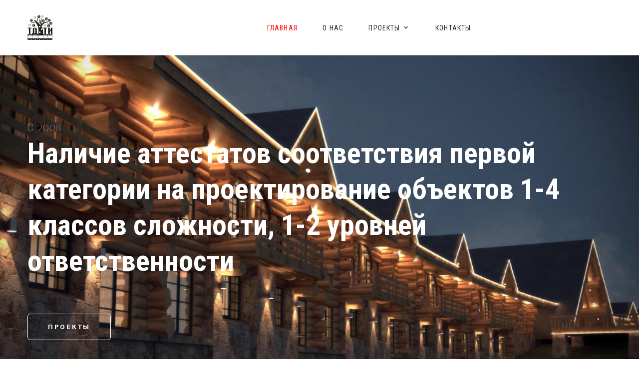

--- FILE ---
content_type: text/html
request_url: http://tdti.by/index.html
body_size: 4808
content:
<!DOCTYPE html>
<html class="wide wow-animation" lang="en">

<head>
    <title>Главная - УП «ТДТИпроект»</title>
    <meta charset="utf-8">
    <meta name="viewport" content="width=device-width, height=device-height, initial-scale=1.0">
    <meta http-equiv="X-UA-Compatible" content="IE=edge">
    <meta name="format-detection" content="telephone=no">
    <link rel="icon" href="/assets/images/icons/logo.png" type="image/x-icon">
    <!-- Stylesheets-->
    <link rel="stylesheet" type="text/css" href="//fonts.googleapis.com/css?family=Work+Sans:300,700,800%7CRoboto+Condensed:300,400,700%7CRoboto:300,400,500,700,900">
    <link rel="stylesheet" href="https://cdn.linearicons.com/free/1.0.0/icon-font.min.css">
    <link rel="stylesheet" href="/assets/styles/bootstrap.css">
    <link rel="stylesheet" href="/assets/styles/fonts.css">
    <link rel="stylesheet" href="/assets/styles/style.css">
    <style>
        .ie-panel {
            display: none;
            background: #212121;
            padding: 10px 0;
            box-shadow: 3px 3px 5px 0 rgba(0, 0, 0, .3);
            clear: both;
            text-align: center;
            position: relative;
            z-index: 1;
        }

        html.ie-10 .ie-panel,
        html.lt-ie-10 .ie-panel {
            display: block;
        }
    </style>
</head>

<body>
    <!-- Yandex.Metrika counter -->
    <script type="text/javascript">
        (function(d, w, c) {
            (w[c] = w[c] || []).push(function() {
                try {
                    w.yaCounter41706724 = new Ya.Metrika({
                        id: 41706724,
                        clickmap: true,
                        trackLinks: true,
                        accurateTrackBounce: true,
                        webvisor: true
                    });
                } catch (e) {}
            });
            var n = d.getElementsByTagName("script")[0],
                s = d.createElement("script"),
                f = function() {
                    n.parentNode.insertBefore(s, n);
                };
            s.type = "text/javascript";
            s.async = true;
            s.src = "https://mc.yandex.ru/metrika/watch.js";
            if (w.opera == "[object Opera]") {
                d.addEventListener("DOMContentLoaded", f, false);
            } else {
                f();
            }
        })(document, window, "yandex_metrika_callbacks");
    </script><!-- /Yandex.Metrika counter -->
    <div class="ie-panel"><a href="http://windows.microsoft.com/en-US/internet-explorer/"><img src="/assets/images/icons/logo.png" height="42" width="820" alt="You are using an outdated browser. For a faster, safer browsing experience, upgrade for free today."></a></div>
    <div class="preloader">
        <div class="preloader-logo"><img src="/assets/images/icons/logo.png" alt="" width="109" height="27" srcset="/assets/images/icons/logo.png 2x" />
        </div>
        <div class="preloader-body">
            <div id="loadingProgressG">
                <div class="loadingProgressG" id="loadingProgressG_1"></div>
            </div>
        </div>
    </div>
    <div class="page">
        <!-- Page Header-->
        <header class="section page-header">
            <!-- RD Navbar-->
            <div class="rd-navbar-wrap">
                <nav class="rd-navbar rd-navbar-minimal" data-layout="rd-navbar-fixed" data-sm-layout="rd-navbar-fixed" data-md-layout="rd-navbar-fixed" data-md-device-layout="rd-navbar-fixed" data-lg-layout="rd-navbar-static" data-lg-device-layout="rd-navbar-fixed" data-xl-layout="rd-navbar-static" data-xl-device-layout="rd-navbar-static" data-xxl-layout="rd-navbar-static" data-xxl-device-layout="rd-navbar-static" data-lg-stick-up-offset="46px" data-xl-stick-up-offset="46px" data-xxl-stick-up-offset="46px" data-lg-stick-up="true" data-xl-stick-up="true" data-xxl-stick-up="true">
                    <div class="rd-navbar-main-outer">
                        <div class="rd-navbar-main">
                            <!-- RD Navbar Panel-->
                            <div class="rd-navbar-panel">
                                <!-- RD Navbar Toggle-->
                                <button class="rd-navbar-toggle" data-rd-navbar-toggle="#rd-navbar-nav-wrap-1"><span></span></button>
                                <!-- RD Navbar Brand--><a class="rd-navbar-brand" href="index.html"><img src="/assets/images/icons/logo.png" alt="" width="109" height="27" srcset="/assets/images/icons/logo.png 2x" /></a>
                            </div>
                            <div class="rd-navbar-main-element">
                                <div class="rd-navbar-nav-wrap" id="rd-navbar-nav-wrap-1">
                                    <!-- RD Navbar Nav-->
                                    <ul class="rd-navbar-nav">
                                        <li class="rd-nav-item active"><a class="rd-nav-link" href="index.html">Главная</a>
                                        </li>
                                        <li class="rd-nav-item"><a class="rd-nav-link" href="/assets/pages/about-us.html">О нас</a>
                                        </li>
                                        <li class="rd-nav-item"><a class="rd-nav-link" href="/assets/pages/projects.html">Проекты</a>
                                            <!-- RD Navbar Dropdown-->
                                            <ul class="rd-menu rd-navbar-dropdown">
                                                <li class="rd-dropdown-item"><a class="rd-dropdown-link" href="/assets/pages/projects.html">Наше портфолио</a></li>
                                            </ul>
                                        </li>
                                        <li class="rd-nav-item"><a class="rd-nav-link" href="/assets/pages/contacts.html">Контакты</a>
                                        </li>
                                    </ul>
                                </div>
                            </div>
                        </div>
                    </div>
                </nav>
            </div>
        </header>
        <!-- Slider-->
        <section class="section swiper-container swiper-slider swiper-slider-business bg-gray-700" data-loop="true" data-slide-effect="fade" data-autoplay="false" data-simulate-touch="false" data-custom-slide-effect="inter-leave-effect">
            <div class="swiper-wrapper">
                <div class="swiper-slide" data-slide-bg="/assets/images/images/pojects/project6/image2.jpg">
                    <div class="slide-inner">
                        <div class="swiper-slide-caption">
                            <div class="container">
                                <time class="slider-timeline wow-outer slideInDown text-uppercase" datetime="2020"><span class="wow" data-caption-animate="slideInDown" data-wow-delay=".5	s">с 2008</span></time>
                                <h1 class="font-condensed wow-outer font-weight-bold"><span class="wow" data-caption-animate="slideInDown">Наличие аттестатов соответствия первой категории на проектирование объектов 1-4 классов сложности, 1-2 уровней ответственности</span></h1>
                                <div class="wow-outer offset-top-1"><a class="button button-lg button-white-outline button-winona wow" href="/assets/pages/projects.html" data-caption-animate="slideInUp" style="font-size: 13.7px;">Проекты</a></div>
                            </div>
                        </div>
                    </div>
                </div>
                <div class="swiper-slide" data-slide-bg="/assets/images/images/slider/slide1.jpg">
                    <div class="slide-inner">
                        <div class="swiper-slide-caption">
                            <div class="container">
                                <time class="slider-timeline wow-outer slideInDown text-uppercase" datetime="2020"><span class="wow" data-caption-animate="slideInDown" data-wow-delay=".5	s">с 2008</span></time>
                                <h1 class="font-condensed wow-outer font-weight-bold"><span class="wow" data-caption-animate="slideInDown">Выгодные цены на проектно-изыскательные работы</span></h1>
                                 <div class="wow-outer offset-top-1"><a class="button button-lg button-white-outline button-winona wow" href="/assets/pages/projects.html" data-caption-animate="slideInUp" style="font-size: 13.7px;">Проекты</a></div>
                            </div>
                        </div>
                    </div>
                </div>
                <div class="swiper-slide" data-slide-bg="/assets/images/images/slider/slide3.jpg">
                    <div class="slide-inner">
                        <div class="swiper-slide-caption">
                            <div class="container">
                                <time class="slider-timeline wow-outer slideInDown text-uppercase" datetime="2020"><span class="wow" data-caption-animate="slideInDown" data-wow-delay=".5	s">c 2008</span></time>
                                <h1 class="font-condensed wow-outer font-weight-bold"><span class="wow" data-caption-animate="slideInDown">Выполнение работ в срок</span></h1>
                                 <div class="wow-outer offset-top-1"><a class="button button-lg button-white-outline button-winona wow" href="/assets/pages/projects.html" data-caption-animate="slideInUp" style="font-size: 13.7px;">Проекты</a></div>
                            </div>
                        </div>
                    </div>
                </div>
                <div class="swiper-slide" data-slide-bg="/assets/images/images/slider/slide4.jpg">
                    <div class="slide-inner">
                        <div class="swiper-slide-caption">
                            <div class="container">
                                <time class="slider-timeline wow-outer slideInDown text-uppercase" datetime="2020"><span class="wow" data-caption-animate="slideInDown" data-wow-delay=".5	s">c 2008</span></time>
                                <h1 class="font-condensed wow-outer font-weight-bold"><span class="wow" data-caption-animate="slideInDown">Наличие всех специалистов смежных специальностей</span></h1>
                                 <div class="wow-outer offset-top-1"><a class="button button-lg button-white-outline button-winona wow" href="/assets/pages/projects.html" data-caption-animate="slideInUp" style="font-size: 13.7px;">Проекты</a></div>
                            </div>
                        </div>
                    </div>
                </div>
                <div class="swiper-slide" data-slide-bg="/assets/images/images/slider/slide5.jpg">
                    <div class="slide-inner">
                        <div class="swiper-slide-caption">
                            <div class="container">
                                <time class="slider-timeline wow-outer slideInDown text-uppercase" datetime="2020"><span class="wow" data-caption-animate="slideInDown" data-wow-delay=".5	s">c 2008</span></time>
                                <h1 class="font-condensed wow-outer font-weight-bold"><span class="wow" data-caption-animate="slideInDown">Опыт в проектировании знаковых объектов в РБ</span></h1>
                               <div class="wow-outer offset-top-1"><a class="button button-lg button-white-outline button-winona wow" href="/assets/pages/projects.html" data-caption-animate="slideInUp" style="font-size: 13.7px;">Проекты</a></div>
                            </div>
                        </div>
                    </div>
                </div>
            </div>
            <div class="swiper-slider-nav container">
                <div class="swiper-button-prev"></div>
                <div class="swiper-button-next"></div>
            </div>
        </section>
        <section class="section section-lg">
            <div class="container">
                <div class="row row-50 justify-content-center justify-content-lg-between flex-lg-row-reverse">
                    <div class="col-lg-6 col-xl-5">
                        <div class="inset-right-3">
                            <h3 class="font-condensed wow-outer"><span class="wow slideInDown">Немного о нас</span></h3>
                            <p class="font-condensed heading-subtitle wow-outer"><span class="wow slideInDown" data-wow-delay=".05s">Унитарное предприятие «ТДТИпроект» было создано в 2008 году и зарегистрировано 26 августа 2008 году за № 191056492, согласно Свидетельству о государственной регистрации, выданному исполкомом Первомайского района г. Минска.</span></p>
                            <div class="wow-outer button-outer"><a class="button button-lg button-black-outline button-winona wow slideInUp" data-wow-delay=".1s" href="/assets/pages/about-us.html">О нас</a></div>
                        </div>
                    </div>
                    <div class="col-lg-6">
                        <div class="svg-box wow slideInDown" style="background-image:url(/assets/images/images/expirience.jpg)">
                            <div class="svg-box-content">
                                <div id="title"></div>
                                <svg class="expiriens">
                                    <defs>
                                        <mask id="mask" x="0" y="0" width="100%" height="100%">
                                            <rect id="alpha" x="0" y="0" width="100%" height="100%"></rect>
                                            <text id="title" x="50%" y="0" dy="1.25em">13</text>
                                        </mask>
                                    </defs>
                                    <rect id="base" x="0" y="0" width="100%" height="100%"></rect>
                                </svg><span class="box-subtitle">Лет опыта</span>
                            </div>
                        </div>
                    </div>
                </div>
            </div>
        </section>
        <section class="section section-lg bg-gray-lighten text-center">
            <div class="container">
                <h3 class="font-condensed wow-outer"><span class="wow slideInDown">Наши работы</span></h3>
                <div class="isotope offset-top-2" data-isotope-layout="masonry">
                    <div class="row row-30">
                        <div class="col-12 col-sm-6 col-lg-4 isotope-item wow-outer">
                            <!-- Thumbnail Corporate-->
                            <article class="thumbnail-corporate wow slideInDown"><img class="thumbnail-corporate-image" src="/assets/images/images/pojects/project15/image3.jpg" alt="" width="370" height="256" />
                                <div class="thumbnail-corporate-caption">
                                    <p class="thumbnail-corporate-title"></p><a class="thumbnail-corporate-link" href="/assets/pages/projects.html"><span class="icon mdi mdi-plus"></span><span class="icon mdi mdi-plus"></span></a>
                                </div>
                                <div class="thumbnail-corporate-dummy"> </div>
                            </article>
                        </div>
                        <div class="col-12 col-sm-6 col-lg-4 isotope-item wow-outer">
                            <!-- Thumbnail Corporate-->
                            <article class="thumbnail-corporate thumbnail-corporate-lg wow slideInDown"><img class="thumbnail-corporate-image" src="/assets/images/images/pojects/project17/image5.jpg" alt="" width="370" height="464" />
                                <div class="thumbnail-corporate-caption">
                                    <p class="thumbnail-corporate-title"></p>
                                    <p></p><a class="thumbnail-corporate-link" href="/assets/pages/projects.html"><span class="icon mdi mdi-plus"></span><span class="icon mdi mdi-plus"></span></a>
                                </div>
                                <div class="thumbnail-corporate-dummy"> </div>
                            </article>
                        </div>
                        <div class="col-12 col-sm-6 col-lg-4 isotope-item wow-outer">
                            <!-- Thumbnail Corporate-->
                            <article class="thumbnail-corporate wow slideInUp"><img class="thumbnail-corporate-image" src="/assets/images/images/pojects/project13/image16.jpg" alt="" width="370" height="256" />
                                <div class="thumbnail-corporate-caption">
                                    <p class="thumbnail-corporate-title"></p><a class="thumbnail-corporate-link" href="#"><span class="icon mdi mdi-plus"></span><span class="icon mdi mdi-plus"></span></a>
                                </div>
                                <div class="thumbnail-corporate-dummy"> </div>
                            </article>
                        </div>
                        <div class="col-12 col-sm-6 col-lg-4 isotope-item wow-outer">
                            <!-- Thumbnail Corporate-->
                            <article class="thumbnail-corporate thumbnail-corporate-lg wow slideInUp"><img class="thumbnail-corporate-image" src="/assets/images/images/pojects/project7/image3.jpg" alt="" width="370" height="464" />
                                <div class="thumbnail-corporate-caption">
                                    <p class="thumbnail-corporate-title"></p>
                                    <p></p><a class="thumbnail-corporate-link" href="/assets/pages/projects.html"><span class="icon mdi mdi-plus"></span><span class="icon mdi mdi-plus"></span></a>
                                </div>
                                <div class="thumbnail-corporate-dummy"> </div>
                            </article>
                        </div>
                        <div class="col-12 col-sm-6 col-lg-4 isotope-item wow-outer">
                            <!-- Thumbnail Corporate-->
                            <article class="thumbnail-corporate thumbnail-corporate-lg wow slideInDown"><img class="thumbnail-corporate-image" src="/assets/images/images/pojects/project6/image2.jpg" alt="" width="370" height="464" />
                                <div class="thumbnail-corporate-caption">
                                    <p class="thumbnail-corporate-title"></p>
                                    <p></p><a class="thumbnail-corporate-link" href="/assets/pages/projects.html"><span class="icon mdi mdi-plus"></span><span class="icon mdi mdi-plus"></span></a>
                                </div>
                                <div class="thumbnail-corporate-dummy"> </div>
                            </article>
                        </div>
                        <div class="col-12 col-sm-6 col-lg-4 isotope-item wow-outer">
                            <!-- Thumbnail Corporate-->
                            <article class="thumbnail-corporate wow slideInDown"><img class="thumbnail-corporate-image" src="/assets/images/images/pojects/project3/image9.jpg" alt="" width="370" height="256" />
                                <div class="thumbnail-corporate-caption">
                                    <p class="thumbnail-corporate-title"></p>
                                    <p></p><a class="thumbnail-corporate-link" href="#"><span class="icon mdi mdi-plus"></span><span class="icon mdi mdi-plus"></span></a>
                                </div>
                                <div class="thumbnail-corporate-dummy"> </div>
                            </article>
                        </div>
                    </div>
                </div>
                <div class="wow-outer button-outer"><a class="button button-lg button-primary-outline button-winona wow fadeInUp" href="/assets/pages/projects.html">Проекты</a></div>
            </div>
        </section>
    <!-- Page Footer-->
    <footer class="section footer-standard bg-darken">
        <div class="footer-standard-main">
            <div class="container">
                <div class="row row-50">
                    <div class="col-lg-4">
                        <div class="inset-right-1">
                            <h5 class="font-condensed text-uppercase text-white font-weight-bold">О нас</h5>
                            <p>Унитарное предприятие «ТДТИпроект» было создано в 2008 году и зарегистрировано 26 августа 2008 году за № 191056492, согласно Свидетельству о государственной регистрации, выданному исполкомом Первомайского района г. Минска.</p>
                        </div>
                    </div>
                    <div class="col-sm-6 col-md-5 col-lg-4">
                        <div class="box-1">
                            <h5 class="font-condensed text-uppercase text-white font-weight-bold">Контактная информация</h5>
                            <ul class="list-sm">
                                <li class="object-inline"><span class="icon icon-md mdi mdi-map-marker text-white"></span><a class="link-default" href="https://clck.ru/TNoGB" target="_blank">г.Минск<br>пер. Тучинский, 2а-811</a></li>
                                <li class="object-inline"><span class="icon icon-md mdi mdi-phone text-white"></span><a class="link-default" href="tel:+375173013742">+375173013742</a></li>
                                <li class="object-inline"><span class="icon icon-md mdi mdi-phone text-white"></span><a class="link-default" href="tel:+375173013748">+375173013748 (факс)</a></li>
                                <li class="object-inline"><span class="icon icon-md mdi mdi-email text-white"></span><a class="link-default" href="mailto:tdti@mail.ru" target="_blank">tdti@mail.ru</a></li>
                            </ul>
                        </div>
                    </div>
                </div>
            </div>
        </div>
        <div class="container">
            <div class="footer-standard-aside"><a class="brand" href="index.html"><img src="/assets/images/icons/logo.png" alt="" width="109" height="27" srcset="/assets/images/icons/logo.png 2x" /></a>
                <p class="rights"><span>&copy;&nbsp;</span><span class="copyright-year"></span><span>&nbsp;</span><span>Все права защищены</span><span>&nbsp;</span>
            </div>
        </div>
    </footer>
    </div>
    <!--made by Sakhan Siradzhov
        github.com/sakhan-s
    -->
    <!-- Global Mailform Output-->
    <div class="snackbars" id="form-output-global"></div>
    <!-- Javascript-->
    <script src="https://cdn.linearicons.com/free/1.0.0/svgembedder.min.js"></script>
    <script src="https://use.fontawesome.com/4a0d406ee9.js"></script>
    <script src="/assets/scripts/core.min.js"></script>
    <script src="/assets/scripts/script.js"></script>
</body>

</html>

--- FILE ---
content_type: text/css
request_url: http://tdti.by/assets/styles/fonts.css
body_size: 33227
content:
/*
*
* Fonts
*/
/*
*
* Font Awesome Icons 4.7.0
* --------------------------------------------------
*/
@font-face {
    font-family: 'FontAwesome';
    src: url("../fonts/fontawesome-webfont.eot?v=4.7.0");
    src: url("../fonts/fontawesome-webfont.eot?#iefix&v=4.7.0") format("embedded-opentype"), url("../fonts/fontawesome-webfont.woff2?v=4.7.0") format("woff2"), url("../fonts/fontawesome-webfont.woff?v=4.7.0") format("woff"), url("../fonts/fontawesome-webfont.ttf?v=4.7.0") format("truetype"), url("../fonts/fontawesome-webfont.svg?v=4.7.0#fontawesomeregular") format("svg");
    font-weight: normal;
    font-style: normal;
}

.fa {
    display: inline-block;
    font-family: 'FontAwesome';
    font-size: inherit;
    text-rendering: auto;
    -webkit-font-smoothing: antialiased;
    -moz-osx-font-smoothing: grayscale;
}

[class*='fa-']:before {
    font-weight: 400;
    font-family: 'FontAwesome';
}

/* makes the font 33% larger relative to the icon container */
.fa-lg {
    font-size: 1.33333333em;
    line-height: 0.75em;
    vertical-align: -15%;
}

.fa-2x {
    font-size: 2em;
}

.fa-3x {
    font-size: 3em;
}

.fa-4x {
    font-size: 4em;
}

.fa-5x {
    font-size: 5em;
}

.fa-fw {
    width: 1.28571429em;
    text-align: center;
}

.fa-ul {
    padding-left: 0;
    margin-left: 2.14285714em;
    list-style-type: none;
}

.fa-ul>li {
    position: relative;
}

.fa-li {
    position: absolute;
    left: -2.14285714em;
    width: 2.14285714em;
    top: 0.14285714em;
    text-align: center;
}

.fa-li.fa-lg {
    left: -1.85714286em;
}

.fa-border {
    padding: .2em .25em .15em;
    border: solid 0.08em #eeeeee;
    border-radius: .1em;
}

.fa-pull-left {
    float: left;
}

.fa-pull-right {
    float: right;
}

.fa.fa-pull-left {
    margin-right: .3em;
}

.fa.fa-pull-right {
    margin-left: .3em;
}

/* Deprecated as of 4.4.0 */
.pull-right {
    float: right;
}

.pull-left {
    float: left;
}

.fa.pull-left {
    margin-right: .3em;
}

.fa.pull-right {
    margin-left: .3em;
}

.fa-spin {
    -webkit-animation: fa-spin 2s infinite linear;
    animation: fa-spin 2s infinite linear;
}

.fa-pulse {
    -webkit-animation: fa-spin 1s infinite steps(8);
    animation: fa-spin 1s infinite steps(8);
}

@-webkit-keyframes fa-spin {
    0% {
        -webkit-transform: rotate(0deg);
        transform: rotate(0deg);
    }

    100% {
        -webkit-transform: rotate(359deg);
        transform: rotate(359deg);
    }
}

@keyframes fa-spin {
    0% {
        -webkit-transform: rotate(0deg);
        transform: rotate(0deg);
    }

    100% {
        -webkit-transform: rotate(359deg);
        transform: rotate(359deg);
    }
}

.fa-rotate-90 {
    -ms-filter: "progid:DXImageTransform.Microsoft.BasicImage(rotation=1)";
    -webkit-transform: rotate(90deg);
    -ms-transform: rotate(90deg);
    transform: rotate(90deg);
}

.fa-rotate-180 {
    -ms-filter: "progid:DXImageTransform.Microsoft.BasicImage(rotation=2)";
    -webkit-transform: rotate(180deg);
    -ms-transform: rotate(180deg);
    transform: rotate(180deg);
}

.fa-rotate-270 {
    -ms-filter: "progid:DXImageTransform.Microsoft.BasicImage(rotation=3)";
    -webkit-transform: rotate(270deg);
    -ms-transform: rotate(270deg);
    transform: rotate(270deg);
}

.fa-flip-horizontal {
    -ms-filter: "progid:DXImageTransform.Microsoft.BasicImage(rotation=0, mirror=1)";
    -webkit-transform: scale(-1, 1);
    -ms-transform: scale(-1, 1);
    transform: scale(-1, 1);
}

.fa-flip-vertical {
    -ms-filter: "progid:DXImageTransform.Microsoft.BasicImage(rotation=2, mirror=1)";
    -webkit-transform: scale(1, -1);
    -ms-transform: scale(1, -1);
    transform: scale(1, -1);
}

:root .fa-rotate-90,
:root .fa-rotate-180,
:root .fa-rotate-270,
:root .fa-flip-horizontal,
:root .fa-flip-vertical {
    filter: none;
}

.fa-stack {
    position: relative;
    display: inline-block;
    width: 2em;
    height: 2em;
    line-height: 2em;
    vertical-align: middle;
}

.fa-stack-1x,
.fa-stack-2x {
    position: absolute;
    left: 0;
    width: 100%;
    text-align: center;
}

.fa-stack-1x {
    line-height: inherit;
}

.fa-stack-2x {
    font-size: 2em;
}

.fa-inverse {
    color: #ffffff;
}

/* Font Awesome uses the Unicode Private Use Area (PUA) to ensure screen
   readers do not read off random characters that represent icons */
.fa-glass:before {
    content: "\f000";
}

.fa-music:before {
    content: "\f001";
}

.fa-search:before {
    content: "\f002";
}

.fa-envelope-o:before {
    content: "\f003";
}

.fa-heart:before {
    content: "\f004";
}

.fa-star:before {
    content: "\f005";
}

.fa-star-o:before {
    content: "\f006";
}

.fa-user:before {
    content: "\f007";
}

.fa-film:before {
    content: "\f008";
}

.fa-th-large:before {
    content: "\f009";
}

.fa-th:before {
    content: "\f00a";
}

.fa-th-list:before {
    content: "\f00b";
}

.fa-check:before {
    content: "\f00c";
}

.fa-remove:before,
.fa-close:before,
.fa-times:before {
    content: "\f00d";
}

.fa-search-plus:before {
    content: "\f00e";
}

.fa-search-minus:before {
    content: "\f010";
}

.fa-power-off:before {
    content: "\f011";
}

.fa-signal:before {
    content: "\f012";
}

.fa-gear:before,
.fa-cog:before {
    content: "\f013";
}

.fa-trash-o:before {
    content: "\f014";
}

.fa-home:before {
    content: "\f015";
}

.fa-file-o:before {
    content: "\f016";
}

.fa-clock-o:before {
    content: "\f017";
}

.fa-road:before {
    content: "\f018";
}

.fa-download:before {
    content: "\f019";
}

.fa-arrow-circle-o-down:before {
    content: "\f01a";
}

.fa-arrow-circle-o-up:before {
    content: "\f01b";
}

.fa-inbox:before {
    content: "\f01c";
}

.fa-play-circle-o:before {
    content: "\f01d";
}

.fa-rotate-right:before,
.fa-repeat:before {
    content: "\f01e";
}

.fa-refresh:before {
    content: "\f021";
}

.fa-list-alt:before {
    content: "\f022";
}

.fa-lock:before {
    content: "\f023";
}

.fa-flag:before {
    content: "\f024";
}

.fa-headphones:before {
    content: "\f025";
}

.fa-volume-off:before {
    content: "\f026";
}

.fa-volume-down:before {
    content: "\f027";
}

.fa-volume-up:before {
    content: "\f028";
}

.fa-qrcode:before {
    content: "\f029";
}

.fa-barcode:before {
    content: "\f02a";
}

.fa-tag:before {
    content: "\f02b";
}

.fa-tags:before {
    content: "\f02c";
}

.fa-book:before {
    content: "\f02d";
}

.fa-bookmark:before {
    content: "\f02e";
}

.fa-print:before {
    content: "\f02f";
}

.fa-camera:before {
    content: "\f030";
}

.fa-font:before {
    content: "\f031";
}

.fa-bold:before {
    content: "\f032";
}

.fa-italic:before {
    content: "\f033";
}

.fa-text-height:before {
    content: "\f034";
}

.fa-text-width:before {
    content: "\f035";
}

.fa-align-left:before {
    content: "\f036";
}

.fa-align-center:before {
    content: "\f037";
}

.fa-align-right:before {
    content: "\f038";
}

.fa-align-justify:before {
    content: "\f039";
}

.fa-list:before {
    content: "\f03a";
}

.fa-dedent:before,
.fa-outdent:before {
    content: "\f03b";
}

.fa-indent:before {
    content: "\f03c";
}

.fa-video-camera:before {
    content: "\f03d";
}

.fa-photo:before,
.fa-image:before,
.fa-picture-o:before {
    content: "\f03e";
}

.fa-pencil:before {
    content: "\f040";
}

.fa-map-marker:before {
    content: "\f041";
}

.fa-adjust:before {
    content: "\f042";
}

.fa-tint:before {
    content: "\f043";
}

.fa-edit:before,
.fa-pencil-square-o:before {
    content: "\f044";
}

.fa-share-square-o:before {
    content: "\f045";
}

.fa-check-square-o:before {
    content: "\f046";
}

.fa-arrows:before {
    content: "\f047";
}

.fa-step-backward:before {
    content: "\f048";
}

.fa-fast-backward:before {
    content: "\f049";
}

.fa-backward:before {
    content: "\f04a";
}

.fa-play:before {
    content: "\f04b";
}

.fa-pause:before {
    content: "\f04c";
}

.fa-stop:before {
    content: "\f04d";
}

.fa-forward:before {
    content: "\f04e";
}

.fa-fast-forward:before {
    content: "\f050";
}

.fa-step-forward:before {
    content: "\f051";
}

.fa-eject:before {
    content: "\f052";
}

.fa-chevron-left:before {
    content: "\f053";
}

.fa-chevron-right:before {
    content: "\f054";
}

.fa-plus-circle:before {
    content: "\f055";
}

.fa-minus-circle:before {
    content: "\f056";
}

.fa-times-circle:before {
    content: "\f057";
}

.fa-check-circle:before {
    content: "\f058";
}

.fa-question-circle:before {
    content: "\f059";
}

.fa-info-circle:before {
    content: "\f05a";
}

.fa-crosshairs:before {
    content: "\f05b";
}

.fa-times-circle-o:before {
    content: "\f05c";
}

.fa-check-circle-o:before {
    content: "\f05d";
}

.fa-ban:before {
    content: "\f05e";
}

.fa-arrow-left:before {
    content: "\f060";
}

.fa-arrow-right:before {
    content: "\f061";
}

.fa-arrow-up:before {
    content: "\f062";
}

.fa-arrow-down:before {
    content: "\f063";
}

.fa-mail-forward:before,
.fa-share:before {
    content: "\f064";
}

.fa-expand:before {
    content: "\f065";
}

.fa-compress:before {
    content: "\f066";
}

.fa-plus:before {
    content: "\f067";
}

.fa-minus:before {
    content: "\f068";
}

.fa-asterisk:before {
    content: "\f069";
}

.fa-exclamation-circle:before {
    content: "\f06a";
}

.fa-gift:before {
    content: "\f06b";
}

.fa-leaf:before {
    content: "\f06c";
}

.fa-fire:before {
    content: "\f06d";
}

.fa-eye:before {
    content: "\f06e";
}

.fa-eye-slash:before {
    content: "\f070";
}

.fa-warning:before,
.fa-exclamation-triangle:before {
    content: "\f071";
}

.fa-plane:before {
    content: "\f072";
}

.fa-calendar:before {
    content: "\f073";
}

.fa-random:before {
    content: "\f074";
}

.fa-comment:before {
    content: "\f075";
}

.fa-magnet:before {
    content: "\f076";
}

.fa-chevron-up:before {
    content: "\f077";
}

.fa-chevron-down:before {
    content: "\f078";
}

.fa-retweet:before {
    content: "\f079";
}

.fa-shopping-cart:before {
    content: "\f07a";
}

.fa-folder:before {
    content: "\f07b";
}

.fa-folder-open:before {
    content: "\f07c";
}

.fa-arrows-v:before {
    content: "\f07d";
}

.fa-arrows-h:before {
    content: "\f07e";
}

.fa-bar-chart-o:before,
.fa-bar-chart:before {
    content: "\f080";
}

.fa-twitter-square:before {
    content: "\f081";
}

.fa-facebook-square:before {
    content: "\f082";
}

.fa-camera-retro:before {
    content: "\f083";
}

.fa-key:before {
    content: "\f084";
}

.fa-gears:before,
.fa-cogs:before {
    content: "\f085";
}

.fa-comments:before {
    content: "\f086";
}

.fa-thumbs-o-up:before {
    content: "\f087";
}

.fa-thumbs-o-down:before {
    content: "\f088";
}

.fa-star-half:before {
    content: "\f089";
}

.fa-heart-o:before {
    content: "\f08a";
}

.fa-sign-out:before {
    content: "\f08b";
}

.fa-linkedin-square:before {
    content: "\f08c";
}

.fa-thumb-tack:before {
    content: "\f08d";
}

.fa-external-link:before {
    content: "\f08e";
}

.fa-sign-in:before {
    content: "\f090";
}

.fa-trophy:before {
    content: "\f091";
}

.fa-github-square:before {
    content: "\f092";
}

.fa-upload:before {
    content: "\f093";
}

.fa-lemon-o:before {
    content: "\f094";
}

.fa-phone:before {
    content: "\f095";
}

.fa-square-o:before {
    content: "\f096";
}

.fa-bookmark-o:before {
    content: "\f097";
}

.fa-phone-square:before {
    content: "\f098";
}

.fa-twitter:before {
    content: "\f099";
}

.fa-facebook-f:before,
.fa-facebook:before {
    content: "\f09a";
}

.fa-github:before {
    content: "\f09b";
}

.fa-unlock:before {
    content: "\f09c";
}

.fa-credit-card:before {
    content: "\f09d";
}

.fa-feed:before,
.fa-rss:before {
    content: "\f09e";
}

.fa-hdd-o:before {
    content: "\f0a0";
}

.fa-bullhorn:before {
    content: "\f0a1";
}

.fa-bell:before {
    content: "\f0f3";
}

.fa-certificate:before {
    content: "\f0a3";
}

.fa-hand-o-right:before {
    content: "\f0a4";
}

.fa-hand-o-left:before {
    content: "\f0a5";
}

.fa-hand-o-up:before {
    content: "\f0a6";
}

.fa-hand-o-down:before {
    content: "\f0a7";
}

.fa-arrow-circle-left:before {
    content: "\f0a8";
}

.fa-arrow-circle-right:before {
    content: "\f0a9";
}

.fa-arrow-circle-up:before {
    content: "\f0aa";
}

.fa-arrow-circle-down:before {
    content: "\f0ab";
}

.fa-globe:before {
    content: "\f0ac";
}

.fa-wrench:before {
    content: "\f0ad";
}

.fa-tasks:before {
    content: "\f0ae";
}

.fa-filter:before {
    content: "\f0b0";
}

.fa-briefcase:before {
    content: "\f0b1";
}

.fa-arrows-alt:before {
    content: "\f0b2";
}

.fa-group:before,
.fa-users:before {
    content: "\f0c0";
}

.fa-chain:before,
.fa-link:before {
    content: "\f0c1";
}

.fa-cloud:before {
    content: "\f0c2";
}

.fa-flask:before {
    content: "\f0c3";
}

.fa-cut:before,
.fa-scissors:before {
    content: "\f0c4";
}

.fa-copy:before,
.fa-files-o:before {
    content: "\f0c5";
}

.fa-paperclip:before {
    content: "\f0c6";
}

.fa-save:before,
.fa-floppy-o:before {
    content: "\f0c7";
}

.fa-square:before {
    content: "\f0c8";
}

.fa-navicon:before,
.fa-reorder:before,
.fa-bars:before {
    content: "\f0c9";
}

.fa-list-ul:before {
    content: "\f0ca";
}

.fa-list-ol:before {
    content: "\f0cb";
}

.fa-strikethrough:before {
    content: "\f0cc";
}

.fa-underline:before {
    content: "\f0cd";
}

.fa-table:before {
    content: "\f0ce";
}

.fa-magic:before {
    content: "\f0d0";
}

.fa-truck:before {
    content: "\f0d1";
}

.fa-pinterest:before {
    content: "\f0d2";
}

.fa-pinterest-square:before {
    content: "\f0d3";
}

.fa-google-plus-square:before {
    content: "\f0d4";
}

.fa-google-plus:before {
    content: "\f0d5";
}

.fa-money:before {
    content: "\f0d6";
}

.fa-caret-down:before {
    content: "\f0d7";
}

.fa-caret-up:before {
    content: "\f0d8";
}

.fa-caret-left:before {
    content: "\f0d9";
}

.fa-caret-right:before {
    content: "\f0da";
}

.fa-columns:before {
    content: "\f0db";
}

.fa-unsorted:before,
.fa-sort:before {
    content: "\f0dc";
}

.fa-sort-down:before,
.fa-sort-desc:before {
    content: "\f0dd";
}

.fa-sort-up:before,
.fa-sort-asc:before {
    content: "\f0de";
}

.fa-envelope:before {
    content: "\f0e0";
}

.fa-linkedin:before {
    content: "\f0e1";
}

.fa-rotate-left:before,
.fa-undo:before {
    content: "\f0e2";
}

.fa-legal:before,
.fa-gavel:before {
    content: "\f0e3";
}

.fa-dashboard:before,
.fa-tachometer:before {
    content: "\f0e4";
}

.fa-comment-o:before {
    content: "\f0e5";
}

.fa-comments-o:before {
    content: "\f0e6";
}

.fa-flash:before,
.fa-bolt:before {
    content: "\f0e7";
}

.fa-sitemap:before {
    content: "\f0e8";
}

.fa-umbrella:before {
    content: "\f0e9";
}

.fa-paste:before,
.fa-clipboard:before {
    content: "\f0ea";
}

.fa-lightbulb-o:before {
    content: "\f0eb";
}

.fa-exchange:before {
    content: "\f0ec";
}

.fa-cloud-download:before {
    content: "\f0ed";
}

.fa-cloud-upload:before {
    content: "\f0ee";
}

.fa-user-md:before {
    content: "\f0f0";
}

.fa-stethoscope:before {
    content: "\f0f1";
}

.fa-suitcase:before {
    content: "\f0f2";
}

.fa-bell-o:before {
    content: "\f0a2";
}

.fa-coffee:before {
    content: "\f0f4";
}

.fa-cutlery:before {
    content: "\f0f5";
}

.fa-file-text-o:before {
    content: "\f0f6";
}

.fa-building-o:before {
    content: "\f0f7";
}

.fa-hospital-o:before {
    content: "\f0f8";
}

.fa-ambulance:before {
    content: "\f0f9";
}

.fa-medkit:before {
    content: "\f0fa";
}

.fa-fighter-jet:before {
    content: "\f0fb";
}

.fa-beer:before {
    content: "\f0fc";
}

.fa-h-square:before {
    content: "\f0fd";
}

.fa-plus-square:before {
    content: "\f0fe";
}

.fa-angle-double-left:before {
    content: "\f100";
}

.fa-angle-double-right:before {
    content: "\f101";
}

.fa-angle-double-up:before {
    content: "\f102";
}

.fa-angle-double-down:before {
    content: "\f103";
}

.fa-angle-left:before {
    content: "\f104";
}

.fa-angle-right:before {
    content: "\f105";
}

.fa-angle-up:before {
    content: "\f106";
}

.fa-angle-down:before {
    content: "\f107";
}

.fa-desktop:before {
    content: "\f108";
}

.fa-laptop:before {
    content: "\f109";
}

.fa-tablet:before {
    content: "\f10a";
}

.fa-mobile-phone:before,
.fa-mobile:before {
    content: "\f10b";
}

.fa-circle-o:before {
    content: "\f10c";
}

.fa-quote-left:before {
    content: "\f10d";
}

.fa-quote-right:before {
    content: "\f10e";
}

.fa-spinner:before {
    content: "\f110";
}

.fa-circle:before {
    content: "\f111";
}

.fa-mail-reply:before,
.fa-reply:before {
    content: "\f112";
}

.fa-github-alt:before {
    content: "\f113";
}

.fa-folder-o:before {
    content: "\f114";
}

.fa-folder-open-o:before {
    content: "\f115";
}

.fa-smile-o:before {
    content: "\f118";
}

.fa-frown-o:before {
    content: "\f119";
}

.fa-meh-o:before {
    content: "\f11a";
}

.fa-gamepad:before {
    content: "\f11b";
}

.fa-keyboard-o:before {
    content: "\f11c";
}

.fa-flag-o:before {
    content: "\f11d";
}

.fa-flag-checkered:before {
    content: "\f11e";
}

.fa-terminal:before {
    content: "\f120";
}

.fa-code:before {
    content: "\f121";
}

.fa-mail-reply-all:before,
.fa-reply-all:before {
    content: "\f122";
}

.fa-star-half-empty:before,
.fa-star-half-full:before,
.fa-star-half-o:before {
    content: "\f123";
}

.fa-location-arrow:before {
    content: "\f124";
}

.fa-crop:before {
    content: "\f125";
}

.fa-code-fork:before {
    content: "\f126";
}

.fa-unlink:before,
.fa-chain-broken:before {
    content: "\f127";
}

.fa-question:before {
    content: "\f128";
}

.fa-info:before {
    content: "\f129";
}

.fa-exclamation:before {
    content: "\f12a";
}

.fa-superscript:before {
    content: "\f12b";
}

.fa-subscript:before {
    content: "\f12c";
}

.fa-eraser:before {
    content: "\f12d";
}

.fa-puzzle-piece:before {
    content: "\f12e";
}

.fa-microphone:before {
    content: "\f130";
}

.fa-microphone-slash:before {
    content: "\f131";
}

.fa-shield:before {
    content: "\f132";
}

.fa-calendar-o:before {
    content: "\f133";
}

.fa-fire-extinguisher:before {
    content: "\f134";
}

.fa-rocket:before {
    content: "\f135";
}

.fa-maxcdn:before {
    content: "\f136";
}

.fa-chevron-circle-left:before {
    content: "\f137";
}

.fa-chevron-circle-right:before {
    content: "\f138";
}

.fa-chevron-circle-up:before {
    content: "\f139";
}

.fa-chevron-circle-down:before {
    content: "\f13a";
}

.fa-html5:before {
    content: "\f13b";
}

.fa-css3:before {
    content: "\f13c";
}

.fa-anchor:before {
    content: "\f13d";
}

.fa-unlock-alt:before {
    content: "\f13e";
}

.fa-bullseye:before {
    content: "\f140";
}

.fa-ellipsis-h:before {
    content: "\f141";
}

.fa-ellipsis-v:before {
    content: "\f142";
}

.fa-rss-square:before {
    content: "\f143";
}

.fa-play-circle:before {
    content: "\f144";
}

.fa-ticket:before {
    content: "\f145";
}

.fa-minus-square:before {
    content: "\f146";
}

.fa-minus-square-o:before {
    content: "\f147";
}

.fa-level-up:before {
    content: "\f148";
}

.fa-level-down:before {
    content: "\f149";
}

.fa-check-square:before {
    content: "\f14a";
}

.fa-pencil-square:before {
    content: "\f14b";
}

.fa-external-link-square:before {
    content: "\f14c";
}

.fa-share-square:before {
    content: "\f14d";
}

.fa-compass:before {
    content: "\f14e";
}

.fa-toggle-down:before,
.fa-caret-square-o-down:before {
    content: "\f150";
}

.fa-toggle-up:before,
.fa-caret-square-o-up:before {
    content: "\f151";
}

.fa-toggle-right:before,
.fa-caret-square-o-right:before {
    content: "\f152";
}

.fa-euro:before,
.fa-eur:before {
    content: "\f153";
}

.fa-gbp:before {
    content: "\f154";
}

.fa-dollar:before,
.fa-usd:before {
    content: "\f155";
}

.fa-rupee:before,
.fa-inr:before {
    content: "\f156";
}

.fa-cny:before,
.fa-rmb:before,
.fa-yen:before,
.fa-jpy:before {
    content: "\f157";
}

.fa-ruble:before,
.fa-rouble:before,
.fa-rub:before {
    content: "\f158";
}

.fa-won:before,
.fa-krw:before {
    content: "\f159";
}

.fa-bitcoin:before,
.fa-btc:before {
    content: "\f15a";
}

.fa-file:before {
    content: "\f15b";
}

.fa-file-text:before {
    content: "\f15c";
}

.fa-sort-alpha-asc:before {
    content: "\f15d";
}

.fa-sort-alpha-desc:before {
    content: "\f15e";
}

.fa-sort-amount-asc:before {
    content: "\f160";
}

.fa-sort-amount-desc:before {
    content: "\f161";
}

.fa-sort-numeric-asc:before {
    content: "\f162";
}

.fa-sort-numeric-desc:before {
    content: "\f163";
}

.fa-thumbs-up:before {
    content: "\f164";
}

.fa-thumbs-down:before {
    content: "\f165";
}

.fa-youtube-square:before {
    content: "\f166";
}

.fa-youtube:before {
    content: "\f167";
}

.fa-xing:before {
    content: "\f168";
}

.fa-xing-square:before {
    content: "\f169";
}

.fa-youtube-play:before {
    content: "\f16a";
}

.fa-dropbox:before {
    content: "\f16b";
}

.fa-stack-overflow:before {
    content: "\f16c";
}

.fa-instagram:before {
    content: "\f16d";
}

.fa-flickr:before {
    content: "\f16e";
}

.fa-adn:before {
    content: "\f170";
}

.fa-bitbucket:before {
    content: "\f171";
}

.fa-bitbucket-square:before {
    content: "\f172";
}

.fa-tumblr:before {
    content: "\f173";
}

.fa-tumblr-square:before {
    content: "\f174";
}

.fa-long-arrow-down:before {
    content: "\f175";
}

.fa-long-arrow-up:before {
    content: "\f176";
}

.fa-long-arrow-left:before {
    content: "\f177";
}

.fa-long-arrow-right:before {
    content: "\f178";
}

.fa-apple:before {
    content: "\f179";
}

.fa-windows:before {
    content: "\f17a";
}

.fa-android:before {
    content: "\f17b";
}

.fa-linux:before {
    content: "\f17c";
}

.fa-dribbble:before {
    content: "\f17d";
}

.fa-skype:before {
    content: "\f17e";
}

.fa-foursquare:before {
    content: "\f180";
}

.fa-trello:before {
    content: "\f181";
}

.fa-female:before {
    content: "\f182";
}

.fa-male:before {
    content: "\f183";
}

.fa-gittip:before,
.fa-gratipay:before {
    content: "\f184";
}

.fa-sun-o:before {
    content: "\f185";
}

.fa-moon-o:before {
    content: "\f186";
}

.fa-archive:before {
    content: "\f187";
}

.fa-bug:before {
    content: "\f188";
}

.fa-vk:before {
    content: "\f189";
}

.fa-weibo:before {
    content: "\f18a";
}

.fa-renren:before {
    content: "\f18b";
}

.fa-pagelines:before {
    content: "\f18c";
}

.fa-stack-exchange:before {
    content: "\f18d";
}

.fa-arrow-circle-o-right:before {
    content: "\f18e";
}

.fa-arrow-circle-o-left:before {
    content: "\f190";
}

.fa-toggle-left:before,
.fa-caret-square-o-left:before {
    content: "\f191";
}

.fa-dot-circle-o:before {
    content: "\f192";
}

.fa-wheelchair:before {
    content: "\f193";
}

.fa-vimeo-square:before {
    content: "\f194";
}

.fa-turkish-lira:before,
.fa-try:before {
    content: "\f195";
}

.fa-plus-square-o:before {
    content: "\f196";
}

.fa-space-shuttle:before {
    content: "\f197";
}

.fa-slack:before {
    content: "\f198";
}

.fa-envelope-square:before {
    content: "\f199";
}

.fa-wordpress:before {
    content: "\f19a";
}

.fa-openid:before {
    content: "\f19b";
}

.fa-institution:before,
.fa-bank:before,
.fa-university:before {
    content: "\f19c";
}

.fa-mortar-board:before,
.fa-graduation-cap:before {
    content: "\f19d";
}

.fa-yahoo:before {
    content: "\f19e";
}

.fa-google:before {
    content: "\f1a0";
}

.fa-reddit:before {
    content: "\f1a1";
}

.fa-reddit-square:before {
    content: "\f1a2";
}

.fa-stumbleupon-circle:before {
    content: "\f1a3";
}

.fa-stumbleupon:before {
    content: "\f1a4";
}

.fa-delicious:before {
    content: "\f1a5";
}

.fa-digg:before {
    content: "\f1a6";
}

.fa-pied-piper-pp:before {
    content: "\f1a7";
}

.fa-pied-piper-alt:before {
    content: "\f1a8";
}

.fa-drupal:before {
    content: "\f1a9";
}

.fa-joomla:before {
    content: "\f1aa";
}

.fa-language:before {
    content: "\f1ab";
}

.fa-fax:before {
    content: "\f1ac";
}

.fa-building:before {
    content: "\f1ad";
}

.fa-child:before {
    content: "\f1ae";
}

.fa-paw:before {
    content: "\f1b0";
}

.fa-spoon:before {
    content: "\f1b1";
}

.fa-cube:before {
    content: "\f1b2";
}

.fa-cubes:before {
    content: "\f1b3";
}

.fa-behance:before {
    content: "\f1b4";
}

.fa-behance-square:before {
    content: "\f1b5";
}

.fa-steam:before {
    content: "\f1b6";
}

.fa-steam-square:before {
    content: "\f1b7";
}

.fa-recycle:before {
    content: "\f1b8";
}

.fa-automobile:before,
.fa-car:before {
    content: "\f1b9";
}

.fa-cab:before,
.fa-taxi:before {
    content: "\f1ba";
}

.fa-tree:before {
    content: "\f1bb";
}

.fa-spotify:before {
    content: "\f1bc";
}

.fa-deviantart:before {
    content: "\f1bd";
}

.fa-soundcloud:before {
    content: "\f1be";
}

.fa-database:before {
    content: "\f1c0";
}

.fa-file-pdf-o:before {
    content: "\f1c1";
}

.fa-file-word-o:before {
    content: "\f1c2";
}

.fa-file-excel-o:before {
    content: "\f1c3";
}

.fa-file-powerpoint-o:before {
    content: "\f1c4";
}

.fa-file-photo-o:before,
.fa-file-picture-o:before,
.fa-file-image-o:before {
    content: "\f1c5";
}

.fa-file-zip-o:before,
.fa-file-archive-o:before {
    content: "\f1c6";
}

.fa-file-sound-o:before,
.fa-file-audio-o:before {
    content: "\f1c7";
}

.fa-file-movie-o:before,
.fa-file-video-o:before {
    content: "\f1c8";
}

.fa-file-code-o:before {
    content: "\f1c9";
}

.fa-vine:before {
    content: "\f1ca";
}

.fa-codepen:before {
    content: "\f1cb";
}

.fa-jsfiddle:before {
    content: "\f1cc";
}

.fa-life-bouy:before,
.fa-life-buoy:before,
.fa-life-saver:before,
.fa-support:before,
.fa-life-ring:before {
    content: "\f1cd";
}

.fa-circle-o-notch:before {
    content: "\f1ce";
}

.fa-ra:before,
.fa-resistance:before,
.fa-rebel:before {
    content: "\f1d0";
}

.fa-ge:before,
.fa-empire:before {
    content: "\f1d1";
}

.fa-git-square:before {
    content: "\f1d2";
}

.fa-git:before {
    content: "\f1d3";
}

.fa-y-combinator-square:before,
.fa-yc-square:before,
.fa-hacker-news:before {
    content: "\f1d4";
}

.fa-tencent-weibo:before {
    content: "\f1d5";
}

.fa-qq:before {
    content: "\f1d6";
}

.fa-wechat:before,
.fa-weixin:before {
    content: "\f1d7";
}

.fa-send:before,
.fa-paper-plane:before {
    content: "\f1d8";
}

.fa-send-o:before,
.fa-paper-plane-o:before {
    content: "\f1d9";
}

.fa-history:before {
    content: "\f1da";
}

.fa-circle-thin:before {
    content: "\f1db";
}

.fa-header:before {
    content: "\f1dc";
}

.fa-paragraph:before {
    content: "\f1dd";
}

.fa-sliders:before {
    content: "\f1de";
}

.fa-share-alt:before {
    content: "\f1e0";
}

.fa-share-alt-square:before {
    content: "\f1e1";
}

.fa-bomb:before {
    content: "\f1e2";
}

.fa-soccer-ball-o:before,
.fa-futbol-o:before {
    content: "\f1e3";
}

.fa-tty:before {
    content: "\f1e4";
}

.fa-binoculars:before {
    content: "\f1e5";
}

.fa-plug:before {
    content: "\f1e6";
}

.fa-slideshare:before {
    content: "\f1e7";
}

.fa-twitch:before {
    content: "\f1e8";
}

.fa-yelp:before {
    content: "\f1e9";
}

.fa-newspaper-o:before {
    content: "\f1ea";
}

.fa-wifi:before {
    content: "\f1eb";
}

.fa-calculator:before {
    content: "\f1ec";
}

.fa-paypal:before {
    content: "\f1ed";
}

.fa-google-wallet:before {
    content: "\f1ee";
}

.fa-cc-visa:before {
    content: "\f1f0";
}

.fa-cc-mastercard:before {
    content: "\f1f1";
}

.fa-cc-discover:before {
    content: "\f1f2";
}

.fa-cc-amex:before {
    content: "\f1f3";
}

.fa-cc-paypal:before {
    content: "\f1f4";
}

.fa-cc-stripe:before {
    content: "\f1f5";
}

.fa-bell-slash:before {
    content: "\f1f6";
}

.fa-bell-slash-o:before {
    content: "\f1f7";
}

.fa-trash:before {
    content: "\f1f8";
}

.fa-copyright:before {
    content: "\f1f9";
}

.fa-at:before {
    content: "\f1fa";
}

.fa-eyedropper:before {
    content: "\f1fb";
}

.fa-paint-brush:before {
    content: "\f1fc";
}

.fa-birthday-cake:before {
    content: "\f1fd";
}

.fa-area-chart:before {
    content: "\f1fe";
}

.fa-pie-chart:before {
    content: "\f200";
}

.fa-line-chart:before {
    content: "\f201";
}

.fa-lastfm:before {
    content: "\f202";
}

.fa-lastfm-square:before {
    content: "\f203";
}

.fa-toggle-off:before {
    content: "\f204";
}

.fa-toggle-on:before {
    content: "\f205";
}

.fa-bicycle:before {
    content: "\f206";
}

.fa-bus:before {
    content: "\f207";
}

.fa-ioxhost:before {
    content: "\f208";
}

.fa-angellist:before {
    content: "\f209";
}

.fa-cc:before {
    content: "\f20a";
}

.fa-shekel:before,
.fa-sheqel:before,
.fa-ils:before {
    content: "\f20b";
}

.fa-meanpath:before {
    content: "\f20c";
}

.fa-buysellads:before {
    content: "\f20d";
}

.fa-connectdevelop:before {
    content: "\f20e";
}

.fa-dashcube:before {
    content: "\f210";
}

.fa-forumbee:before {
    content: "\f211";
}

.fa-leanpub:before {
    content: "\f212";
}

.fa-sellsy:before {
    content: "\f213";
}

.fa-shirtsinbulk:before {
    content: "\f214";
}

.fa-simplybuilt:before {
    content: "\f215";
}

.fa-skyatlas:before {
    content: "\f216";
}

.fa-cart-plus:before {
    content: "\f217";
}

.fa-cart-arrow-down:before {
    content: "\f218";
}

.fa-diamond:before {
    content: "\f219";
}

.fa-ship:before {
    content: "\f21a";
}

.fa-user-secret:before {
    content: "\f21b";
}

.fa-motorcycle:before {
    content: "\f21c";
}

.fa-street-view:before {
    content: "\f21d";
}

.fa-heartbeat:before {
    content: "\f21e";
}

.fa-venus:before {
    content: "\f221";
}

.fa-mars:before {
    content: "\f222";
}

.fa-mercury:before {
    content: "\f223";
}

.fa-intersex:before,
.fa-transgender:before {
    content: "\f224";
}

.fa-transgender-alt:before {
    content: "\f225";
}

.fa-venus-double:before {
    content: "\f226";
}

.fa-mars-double:before {
    content: "\f227";
}

.fa-venus-mars:before {
    content: "\f228";
}

.fa-mars-stroke:before {
    content: "\f229";
}

.fa-mars-stroke-v:before {
    content: "\f22a";
}

.fa-mars-stroke-h:before {
    content: "\f22b";
}

.fa-neuter:before {
    content: "\f22c";
}

.fa-genderless:before {
    content: "\f22d";
}

.fa-facebook-official:before {
    content: "\f230";
}

.fa-pinterest-p:before {
    content: "\f231";
}

.fa-whatsapp:before {
    content: "\f232";
}

.fa-server:before {
    content: "\f233";
}

.fa-user-plus:before {
    content: "\f234";
}

.fa-user-times:before {
    content: "\f235";
}

.fa-hotel:before,
.fa-bed:before {
    content: "\f236";
}

.fa-viacoin:before {
    content: "\f237";
}

.fa-train:before {
    content: "\f238";
}

.fa-subway:before {
    content: "\f239";
}

.fa-medium:before {
    content: "\f23a";
}

.fa-yc:before,
.fa-y-combinator:before {
    content: "\f23b";
}

.fa-optin-monster:before {
    content: "\f23c";
}

.fa-opencart:before {
    content: "\f23d";
}

.fa-expeditedssl:before {
    content: "\f23e";
}

.fa-battery-4:before,
.fa-battery:before,
.fa-battery-full:before {
    content: "\f240";
}

.fa-battery-3:before,
.fa-battery-three-quarters:before {
    content: "\f241";
}

.fa-battery-2:before,
.fa-battery-half:before {
    content: "\f242";
}

.fa-battery-1:before,
.fa-battery-quarter:before {
    content: "\f243";
}

.fa-battery-0:before,
.fa-battery-empty:before {
    content: "\f244";
}

.fa-mouse-pointer:before {
    content: "\f245";
}

.fa-i-cursor:before {
    content: "\f246";
}

.fa-object-group:before {
    content: "\f247";
}

.fa-object-ungroup:before {
    content: "\f248";
}

.fa-sticky-note:before {
    content: "\f249";
}

.fa-sticky-note-o:before {
    content: "\f24a";
}

.fa-cc-jcb:before {
    content: "\f24b";
}

.fa-cc-diners-club:before {
    content: "\f24c";
}

.fa-clone:before {
    content: "\f24d";
}

.fa-balance-scale:before {
    content: "\f24e";
}

.fa-hourglass-o:before {
    content: "\f250";
}

.fa-hourglass-1:before,
.fa-hourglass-start:before {
    content: "\f251";
}

.fa-hourglass-2:before,
.fa-hourglass-half:before {
    content: "\f252";
}

.fa-hourglass-3:before,
.fa-hourglass-end:before {
    content: "\f253";
}

.fa-hourglass:before {
    content: "\f254";
}

.fa-hand-grab-o:before,
.fa-hand-rock-o:before {
    content: "\f255";
}

.fa-hand-stop-o:before,
.fa-hand-paper-o:before {
    content: "\f256";
}

.fa-hand-scissors-o:before {
    content: "\f257";
}

.fa-hand-lizard-o:before {
    content: "\f258";
}

.fa-hand-spock-o:before {
    content: "\f259";
}

.fa-hand-pointer-o:before {
    content: "\f25a";
}

.fa-hand-peace-o:before {
    content: "\f25b";
}

.fa-trademark:before {
    content: "\f25c";
}

.fa-registered:before {
    content: "\f25d";
}

.fa-creative-commons:before {
    content: "\f25e";
}

.fa-gg:before {
    content: "\f260";
}

.fa-gg-circle:before {
    content: "\f261";
}

.fa-tripadvisor:before {
    content: "\f262";
}

.fa-odnoklassniki:before {
    content: "\f263";
}

.fa-odnoklassniki-square:before {
    content: "\f264";
}

.fa-get-pocket:before {
    content: "\f265";
}

.fa-wikipedia-w:before {
    content: "\f266";
}

.fa-safari:before {
    content: "\f267";
}

.fa-chrome:before {
    content: "\f268";
}

.fa-firefox:before {
    content: "\f269";
}

.fa-opera:before {
    content: "\f26a";
}

.fa-internet-explorer:before {
    content: "\f26b";
}

.fa-tv:before,
.fa-television:before {
    content: "\f26c";
}

.fa-contao:before {
    content: "\f26d";
}

.fa-500px:before {
    content: "\f26e";
}

.fa-amazon:before {
    content: "\f270";
}

.fa-calendar-plus-o:before {
    content: "\f271";
}

.fa-calendar-minus-o:before {
    content: "\f272";
}

.fa-calendar-times-o:before {
    content: "\f273";
}

.fa-calendar-check-o:before {
    content: "\f274";
}

.fa-industry:before {
    content: "\f275";
}

.fa-map-pin:before {
    content: "\f276";
}

.fa-map-signs:before {
    content: "\f277";
}

.fa-map-o:before {
    content: "\f278";
}

.fa-map:before {
    content: "\f279";
}

.fa-commenting:before {
    content: "\f27a";
}

.fa-commenting-o:before {
    content: "\f27b";
}

.fa-houzz:before {
    content: "\f27c";
}

.fa-vimeo:before {
    content: "\f27d";
}

.fa-black-tie:before {
    content: "\f27e";
}

.fa-fonticons:before {
    content: "\f280";
}

.fa-reddit-alien:before {
    content: "\f281";
}

.fa-edge:before {
    content: "\f282";
}

.fa-credit-card-alt:before {
    content: "\f283";
}

.fa-codiepie:before {
    content: "\f284";
}

.fa-modx:before {
    content: "\f285";
}

.fa-fort-awesome:before {
    content: "\f286";
}

.fa-usb:before {
    content: "\f287";
}

.fa-product-hunt:before {
    content: "\f288";
}

.fa-mixcloud:before {
    content: "\f289";
}

.fa-scribd:before {
    content: "\f28a";
}

.fa-pause-circle:before {
    content: "\f28b";
}

.fa-pause-circle-o:before {
    content: "\f28c";
}

.fa-stop-circle:before {
    content: "\f28d";
}

.fa-stop-circle-o:before {
    content: "\f28e";
}

.fa-shopping-bag:before {
    content: "\f290";
}

.fa-shopping-basket:before {
    content: "\f291";
}

.fa-hashtag:before {
    content: "\f292";
}

.fa-bluetooth:before {
    content: "\f293";
}

.fa-bluetooth-b:before {
    content: "\f294";
}

.fa-percent:before {
    content: "\f295";
}

.fa-gitlab:before {
    content: "\f296";
}

.fa-wpbeginner:before {
    content: "\f297";
}

.fa-wpforms:before {
    content: "\f298";
}

.fa-envira:before {
    content: "\f299";
}

.fa-universal-access:before {
    content: "\f29a";
}

.fa-wheelchair-alt:before {
    content: "\f29b";
}

.fa-question-circle-o:before {
    content: "\f29c";
}

.fa-blind:before {
    content: "\f29d";
}

.fa-audio-description:before {
    content: "\f29e";
}

.fa-volume-control-phone:before {
    content: "\f2a0";
}

.fa-braille:before {
    content: "\f2a1";
}

.fa-assistive-listening-systems:before {
    content: "\f2a2";
}

.fa-asl-interpreting:before,
.fa-american-sign-language-interpreting:before {
    content: "\f2a3";
}

.fa-deafness:before,
.fa-hard-of-hearing:before,
.fa-deaf:before {
    content: "\f2a4";
}

.fa-glide:before {
    content: "\f2a5";
}

.fa-glide-g:before {
    content: "\f2a6";
}

.fa-signing:before,
.fa-sign-language:before {
    content: "\f2a7";
}

.fa-low-vision:before {
    content: "\f2a8";
}

.fa-viadeo:before {
    content: "\f2a9";
}

.fa-viadeo-square:before {
    content: "\f2aa";
}

.fa-snapchat:before {
    content: "\f2ab";
}

.fa-snapchat-ghost:before {
    content: "\f2ac";
}

.fa-snapchat-square:before {
    content: "\f2ad";
}

.fa-pied-piper:before {
    content: "\f2ae";
}

.fa-first-order:before {
    content: "\f2b0";
}

.fa-yoast:before {
    content: "\f2b1";
}

.fa-themeisle:before {
    content: "\f2b2";
}

.fa-google-plus-circle:before,
.fa-google-plus-official:before {
    content: "\f2b3";
}

.fa-fa:before,
.fa-font-awesome:before {
    content: "\f2b4";
}

.fa-handshake-o:before {
    content: "\f2b5";
}

.fa-envelope-open:before {
    content: "\f2b6";
}

.fa-envelope-open-o:before {
    content: "\f2b7";
}

.fa-linode:before {
    content: "\f2b8";
}

.fa-address-book:before {
    content: "\f2b9";
}

.fa-address-book-o:before {
    content: "\f2ba";
}

.fa-vcard:before,
.fa-address-card:before {
    content: "\f2bb";
}

.fa-vcard-o:before,
.fa-address-card-o:before {
    content: "\f2bc";
}

.fa-user-circle:before {
    content: "\f2bd";
}

.fa-user-circle-o:before {
    content: "\f2be";
}

.fa-user-o:before {
    content: "\f2c0";
}

.fa-id-badge:before {
    content: "\f2c1";
}

.fa-drivers-license:before,
.fa-id-card:before {
    content: "\f2c2";
}

.fa-drivers-license-o:before,
.fa-id-card-o:before {
    content: "\f2c3";
}

.fa-quora:before {
    content: "\f2c4";
}

.fa-free-code-camp:before {
    content: "\f2c5";
}

.fa-telegram:before {
    content: "\f2c6";
}

.fa-thermometer-4:before,
.fa-thermometer:before,
.fa-thermometer-full:before {
    content: "\f2c7";
}

.fa-thermometer-3:before,
.fa-thermometer-three-quarters:before {
    content: "\f2c8";
}

.fa-thermometer-2:before,
.fa-thermometer-half:before {
    content: "\f2c9";
}

.fa-thermometer-1:before,
.fa-thermometer-quarter:before {
    content: "\f2ca";
}

.fa-thermometer-0:before,
.fa-thermometer-empty:before {
    content: "\f2cb";
}

.fa-shower:before {
    content: "\f2cc";
}

.fa-bathtub:before,
.fa-s15:before,
.fa-bath:before {
    content: "\f2cd";
}

.fa-podcast:before {
    content: "\f2ce";
}

.fa-window-maximize:before {
    content: "\f2d0";
}

.fa-window-minimize:before {
    content: "\f2d1";
}

.fa-window-restore:before {
    content: "\f2d2";
}

.fa-times-rectangle:before,
.fa-window-close:before {
    content: "\f2d3";
}

.fa-times-rectangle-o:before,
.fa-window-close-o:before {
    content: "\f2d4";
}

.fa-bandcamp:before {
    content: "\f2d5";
}

.fa-grav:before {
    content: "\f2d6";
}

.fa-etsy:before {
    content: "\f2d7";
}

.fa-imdb:before {
    content: "\f2d8";
}

.fa-ravelry:before {
    content: "\f2d9";
}

.fa-eercast:before {
    content: "\f2da";
}

.fa-microchip:before {
    content: "\f2db";
}

.fa-snowflake-o:before {
    content: "\f2dc";
}

.fa-superpowers:before {
    content: "\f2dd";
}

.fa-wpexplorer:before {
    content: "\f2de";
}

.fa-meetup:before {
    content: "\f2e0";
}

.sr-only {
    position: absolute;
    width: 1px;
    height: 1px;
    padding: 0;
    margin: -1px;
    overflow: hidden;
    clip: rect(0, 0, 0, 0);
    border: 0;
}

.sr-only-focusable:active,
.sr-only-focusable:focus {
    position: static;
    width: auto;
    height: auto;
    margin: 0;
    overflow: visible;
    clip: auto;
}

/*
*
* Material Design Icons
* --------------------------------------------------
*/
@font-face {
    font-family: "Material Design Icons";
    src: url("../fonts/materialdesignicons-webfont.eot?v=1.4.57");
    src: url("../fonts/materialdesignicons-webfont.eot?#iefix&v=1.4.57") format("embedded-opentype"), url("../fonts/materialdesignicons-webfont.woff2?v=1.4.57") format("woff2"), url("../fonts/materialdesignicons-webfont.woff?v=1.4.57") format("woff"), url("../fonts/materialdesignicons-webfont.ttf?v=1.4.57") format("truetype"), url("../fonts/materialdesignicons-webfont.svg?v=1.4.57#materialdesigniconsregular") format("svg");
    font-weight: normal;
    font-style: normal;
}

.mdi {
    display: inline-block;
    font: normal normal normal 24px/1 "Material Design Icons";
    font-size: inherit;
    text-rendering: auto;
    -webkit-font-smoothing: antialiased;
    -moz-osx-font-smoothing: grayscale;
    transform: translate(0, 0);
}

.mdi-access-point:before {
    content: "\f101";
}

.mdi-access-point-network:before {
    content: "\f102";
}

.mdi-account:before {
    content: "\f103";
}

.mdi-account-alert:before {
    content: "\f104";
}

.mdi-account-box:before {
    content: "\f105";
}

.mdi-account-box-outline:before {
    content: "\f106";
}

.mdi-account-check:before {
    content: "\f107";
}

.mdi-account-circle:before {
    content: "\f108";
}

.mdi-account-convert:before {
    content: "\f109";
}

.mdi-account-key:before {
    content: "\f10a";
}

.mdi-account-location:before {
    content: "\f10b";
}

.mdi-account-minus:before {
    content: "\f10c";
}

.mdi-account-multiple:before {
    content: "\f10d";
}

.mdi-account-multiple-outline:before {
    content: "\f10e";
}

.mdi-account-multiple-plus:before {
    content: "\f10f";
}

.mdi-account-network:before {
    content: "\f110";
}

.mdi-account-off:before {
    content: "\f111";
}

.mdi-account-outline:before {
    content: "\f112";
}

.mdi-account-plus:before {
    content: "\f113";
}

.mdi-account-remove:before {
    content: "\f114";
}

.mdi-account-search:before {
    content: "\f115";
}

.mdi-account-star:before {
    content: "\f116";
}

.mdi-account-star-variant:before {
    content: "\f117";
}

.mdi-account-switch:before {
    content: "\f118";
}

.mdi-adjust:before {
    content: "\f119";
}

.mdi-air-conditioner:before {
    content: "\f11a";
}

.mdi-airballoon:before {
    content: "\f11b";
}

.mdi-airplane:before {
    content: "\f11c";
}

.mdi-airplane-off:before {
    content: "\f11d";
}

.mdi-airplay:before {
    content: "\f11e";
}

.mdi-alarm:before {
    content: "\f11f";
}

.mdi-alarm-check:before {
    content: "\f120";
}

.mdi-alarm-multiple:before {
    content: "\f121";
}

.mdi-alarm-off:before {
    content: "\f122";
}

.mdi-alarm-plus:before {
    content: "\f123";
}

.mdi-album:before {
    content: "\f124";
}

.mdi-alert:before {
    content: "\f125";
}

.mdi-alert-box:before {
    content: "\f126";
}

.mdi-alert-circle:before {
    content: "\f127";
}

.mdi-alert-octagon:before {
    content: "\f128";
}

.mdi-alert-outline:before {
    content: "\f129";
}

.mdi-alpha:before {
    content: "\f12a";
}

.mdi-alphabetical:before {
    content: "\f12b";
}

.mdi-amazon:before {
    content: "\f12c";
}

.mdi-amazon-clouddrive:before {
    content: "\f12d";
}

.mdi-ambulance:before {
    content: "\f12e";
}

.mdi-anchor:before {
    content: "\f12f";
}

.mdi-android:before {
    content: "\f130";
}

.mdi-android-debug-bridge:before {
    content: "\f131";
}

.mdi-android-studio:before {
    content: "\f132";
}

.mdi-apple:before {
    content: "\f133";
}

.mdi-apple-finder:before {
    content: "\f134";
}

.mdi-apple-ios:before {
    content: "\f135";
}

.mdi-apple-mobileme:before {
    content: "\f136";
}

.mdi-apple-safari:before {
    content: "\f137";
}

.mdi-appnet:before {
    content: "\f138";
}

.mdi-apps:before {
    content: "\f139";
}

.mdi-archive:before {
    content: "\f13a";
}

.mdi-arrange-bring-forward:before {
    content: "\f13b";
}

.mdi-arrange-bring-to-front:before {
    content: "\f13c";
}

.mdi-arrange-send-backward:before {
    content: "\f13d";
}

.mdi-arrange-send-to-back:before {
    content: "\f13e";
}

.mdi-arrow-all:before {
    content: "\f13f";
}

.mdi-arrow-bottom-drop-circle:before {
    content: "\f140";
}

.mdi-arrow-bottom-left:before {
    content: "\f141";
}

.mdi-arrow-bottom-right:before {
    content: "\f142";
}

.mdi-arrow-collapse:before {
    content: "\f143";
}

.mdi-arrow-down:before {
    content: "\f144";
}

.mdi-arrow-down-bold:before {
    content: "\f145";
}

.mdi-arrow-down-bold-circle:before {
    content: "\f146";
}

.mdi-arrow-down-bold-circle-outline:before {
    content: "\f147";
}

.mdi-arrow-down-bold-hexagon-outline:before {
    content: "\f148";
}

.mdi-arrow-expand:before {
    content: "\f149";
}

.mdi-arrow-left:before {
    content: "\f14a";
}

.mdi-arrow-left-bold:before {
    content: "\f14b";
}

.mdi-arrow-left-bold-circle:before {
    content: "\f14c";
}

.mdi-arrow-left-bold-circle-outline:before {
    content: "\f14d";
}

.mdi-arrow-left-bold-hexagon-outline:before {
    content: "\f14e";
}

.mdi-arrow-right:before {
    content: "\f14f";
}

.mdi-arrow-right-bold:before {
    content: "\f150";
}

.mdi-arrow-right-bold-circle:before {
    content: "\f151";
}

.mdi-arrow-right-bold-circle-outline:before {
    content: "\f152";
}

.mdi-arrow-right-bold-hexagon-outline:before {
    content: "\f153";
}

.mdi-arrow-top-left:before {
    content: "\f154";
}

.mdi-arrow-top-right:before {
    content: "\f155";
}

.mdi-arrow-up:before {
    content: "\f156";
}

.mdi-arrow-up-bold:before {
    content: "\f157";
}

.mdi-arrow-up-bold-circle:before {
    content: "\f158";
}

.mdi-arrow-up-bold-circle-outline:before {
    content: "\f159";
}

.mdi-arrow-up-bold-hexagon-outline:before {
    content: "\f15a";
}

.mdi-assistant:before {
    content: "\f15b";
}

.mdi-at:before {
    content: "\f15c";
}

.mdi-attachment:before {
    content: "\f15d";
}

.mdi-audiobook:before {
    content: "\f15e";
}

.mdi-auto-fix:before {
    content: "\f15f";
}

.mdi-auto-upload:before {
    content: "\f160";
}

.mdi-autorenew:before {
    content: "\f161";
}

.mdi-av-timer:before {
    content: "\f162";
}

.mdi-baby:before {
    content: "\f163";
}

.mdi-backburger:before {
    content: "\f164";
}

.mdi-backspace:before {
    content: "\f165";
}

.mdi-backup-restore:before {
    content: "\f166";
}

.mdi-bank:before {
    content: "\f167";
}

.mdi-barcode:before {
    content: "\f168";
}

.mdi-barcode-scan:before {
    content: "\f169";
}

.mdi-barley:before {
    content: "\f16a";
}

.mdi-barrel:before {
    content: "\f16b";
}

.mdi-basecamp:before {
    content: "\f16c";
}

.mdi-basket:before {
    content: "\f16d";
}

.mdi-basket-fill:before {
    content: "\f16e";
}

.mdi-basket-unfill:before {
    content: "\f16f";
}

.mdi-battery:before {
    content: "\f170";
}

.mdi-battery-10:before {
    content: "\f171";
}

.mdi-battery-20:before {
    content: "\f172";
}

.mdi-battery-30:before {
    content: "\f173";
}

.mdi-battery-40:before {
    content: "\f174";
}

.mdi-battery-50:before {
    content: "\f175";
}

.mdi-battery-60:before {
    content: "\f176";
}

.mdi-battery-70:before {
    content: "\f177";
}

.mdi-battery-80:before {
    content: "\f178";
}

.mdi-battery-90:before {
    content: "\f179";
}

.mdi-battery-alert:before {
    content: "\f17a";
}

.mdi-battery-charging:before {
    content: "\f17b";
}

.mdi-battery-charging-100:before {
    content: "\f17c";
}

.mdi-battery-charging-20:before {
    content: "\f17d";
}

.mdi-battery-charging-30:before {
    content: "\f17e";
}

.mdi-battery-charging-40:before {
    content: "\f17f";
}

.mdi-battery-charging-60:before {
    content: "\f180";
}

.mdi-battery-charging-80:before {
    content: "\f181";
}

.mdi-battery-charging-90:before {
    content: "\f182";
}

.mdi-battery-minus:before {
    content: "\f183";
}

.mdi-battery-negative:before {
    content: "\f184";
}

.mdi-battery-outline:before {
    content: "\f185";
}

.mdi-battery-plus:before {
    content: "\f186";
}

.mdi-battery-positive:before {
    content: "\f187";
}

.mdi-battery-unknown:before {
    content: "\f188";
}

.mdi-beach:before {
    content: "\f189";
}

.mdi-beaker:before {
    content: "\f18a";
}

.mdi-beaker-empty:before {
    content: "\f18b";
}

.mdi-beaker-empty-outline:before {
    content: "\f18c";
}

.mdi-beaker-outline:before {
    content: "\f18d";
}

.mdi-beats:before {
    content: "\f18e";
}

.mdi-beer:before {
    content: "\f18f";
}

.mdi-behance:before {
    content: "\f190";
}

.mdi-bell:before {
    content: "\f191";
}

.mdi-bell-off:before {
    content: "\f192";
}

.mdi-bell-outline:before {
    content: "\f193";
}

.mdi-bell-plus:before {
    content: "\f194";
}

.mdi-bell-ring:before {
    content: "\f195";
}

.mdi-bell-ring-outline:before {
    content: "\f196";
}

.mdi-bell-sleep:before {
    content: "\f197";
}

.mdi-beta:before {
    content: "\f198";
}

.mdi-bike:before {
    content: "\f199";
}

.mdi-bing:before {
    content: "\f19a";
}

.mdi-binoculars:before {
    content: "\f19b";
}

.mdi-bio:before {
    content: "\f19c";
}

.mdi-biohazard:before {
    content: "\f19d";
}

.mdi-bitbucket:before {
    content: "\f19e";
}

.mdi-black-mesa:before {
    content: "\f19f";
}

.mdi-blackberry:before {
    content: "\f1a0";
}

.mdi-blender:before {
    content: "\f1a1";
}

.mdi-blinds:before {
    content: "\f1a2";
}

.mdi-block-helper:before {
    content: "\f1a3";
}

.mdi-blogger:before {
    content: "\f1a4";
}

.mdi-bluetooth:before {
    content: "\f1a5";
}

.mdi-bluetooth-audio:before {
    content: "\f1a6";
}

.mdi-bluetooth-connect:before {
    content: "\f1a7";
}

.mdi-bluetooth-off:before {
    content: "\f1a8";
}

.mdi-bluetooth-settings:before {
    content: "\f1a9";
}

.mdi-bluetooth-transfer:before {
    content: "\f1aa";
}

.mdi-blur:before {
    content: "\f1ab";
}

.mdi-blur-linear:before {
    content: "\f1ac";
}

.mdi-blur-off:before {
    content: "\f1ad";
}

.mdi-blur-radial:before {
    content: "\f1ae";
}

.mdi-bone:before {
    content: "\f1af";
}

.mdi-book:before {
    content: "\f1b0";
}

.mdi-book-multiple:before {
    content: "\f1b1";
}

.mdi-book-multiple-variant:before {
    content: "\f1b2";
}

.mdi-book-open:before {
    content: "\f1b3";
}

.mdi-book-open-variant:before {
    content: "\f1b4";
}

.mdi-book-variant:before {
    content: "\f1b5";
}

.mdi-bookmark:before {
    content: "\f1b6";
}

.mdi-bookmark-check:before {
    content: "\f1b7";
}

.mdi-bookmark-music:before {
    content: "\f1b8";
}

.mdi-bookmark-outline:before {
    content: "\f1b9";
}

.mdi-bookmark-outline-plus:before {
    content: "\f1ba";
}

.mdi-bookmark-plus:before {
    content: "\f1bb";
}

.mdi-bookmark-remove:before {
    content: "\f1bc";
}

.mdi-border-all:before {
    content: "\f1bd";
}

.mdi-border-bottom:before {
    content: "\f1be";
}

.mdi-border-color:before {
    content: "\f1bf";
}

.mdi-border-horizontal:before {
    content: "\f1c0";
}

.mdi-border-inside:before {
    content: "\f1c1";
}

.mdi-border-left:before {
    content: "\f1c2";
}

.mdi-border-none:before {
    content: "\f1c3";
}

.mdi-border-outside:before {
    content: "\f1c4";
}

.mdi-border-right:before {
    content: "\f1c5";
}

.mdi-border-style:before {
    content: "\f1c6";
}

.mdi-border-top:before {
    content: "\f1c7";
}

.mdi-border-vertical:before {
    content: "\f1c8";
}

.mdi-bowling:before {
    content: "\f1c9";
}

.mdi-box:before {
    content: "\f1ca";
}

.mdi-box-cutter:before {
    content: "\f1cb";
}

.mdi-briefcase:before {
    content: "\f1cc";
}

.mdi-briefcase-check:before {
    content: "\f1cd";
}

.mdi-briefcase-download:before {
    content: "\f1ce";
}

.mdi-briefcase-upload:before {
    content: "\f1cf";
}

.mdi-brightness-1:before {
    content: "\f1d0";
}

.mdi-brightness-2:before {
    content: "\f1d1";
}

.mdi-brightness-3:before {
    content: "\f1d2";
}

.mdi-brightness-4:before {
    content: "\f1d3";
}

.mdi-brightness-5:before {
    content: "\f1d4";
}

.mdi-brightness-6:before {
    content: "\f1d5";
}

.mdi-brightness-7:before {
    content: "\f1d6";
}

.mdi-brightness-auto:before {
    content: "\f1d7";
}

.mdi-broom:before {
    content: "\f1d8";
}

.mdi-brush:before {
    content: "\f1d9";
}

.mdi-bug:before {
    content: "\f1da";
}

.mdi-bulletin-board:before {
    content: "\f1db";
}

.mdi-bullhorn:before {
    content: "\f1dc";
}

.mdi-bus:before {
    content: "\f1dd";
}

.mdi-cached:before {
    content: "\f1de";
}

.mdi-cake:before {
    content: "\f1df";
}

.mdi-cake-layered:before {
    content: "\f1e0";
}

.mdi-cake-variant:before {
    content: "\f1e1";
}

.mdi-calculator:before {
    content: "\f1e2";
}

.mdi-calendar:before {
    content: "\f1e3";
}

.mdi-calendar-blank:before {
    content: "\f1e4";
}

.mdi-calendar-check:before {
    content: "\f1e5";
}

.mdi-calendar-clock:before {
    content: "\f1e6";
}

.mdi-calendar-multiple:before {
    content: "\f1e7";
}

.mdi-calendar-multiple-check:before {
    content: "\f1e8";
}

.mdi-calendar-plus:before {
    content: "\f1e9";
}

.mdi-calendar-remove:before {
    content: "\f1ea";
}

.mdi-calendar-text:before {
    content: "\f1eb";
}

.mdi-calendar-today:before {
    content: "\f1ec";
}

.mdi-call-made:before {
    content: "\f1ed";
}

.mdi-call-merge:before {
    content: "\f1ee";
}

.mdi-call-missed:before {
    content: "\f1ef";
}

.mdi-call-received:before {
    content: "\f1f0";
}

.mdi-call-split:before {
    content: "\f1f1";
}

.mdi-camcorder:before {
    content: "\f1f2";
}

.mdi-camcorder-box:before {
    content: "\f1f3";
}

.mdi-camcorder-box-off:before {
    content: "\f1f4";
}

.mdi-camcorder-off:before {
    content: "\f1f5";
}

.mdi-camera:before {
    content: "\f1f6";
}

.mdi-camera-enhance:before {
    content: "\f1f7";
}

.mdi-camera-front:before {
    content: "\f1f8";
}

.mdi-camera-front-variant:before {
    content: "\f1f9";
}

.mdi-camera-iris:before {
    content: "\f1fa";
}

.mdi-camera-party-mode:before {
    content: "\f1fb";
}

.mdi-camera-rear:before {
    content: "\f1fc";
}

.mdi-camera-rear-variant:before {
    content: "\f1fd";
}

.mdi-camera-switch:before {
    content: "\f1fe";
}

.mdi-camera-timer:before {
    content: "\f1ff";
}

.mdi-candycane:before {
    content: "\f200";
}

.mdi-car:before {
    content: "\f201";
}

.mdi-car-battery:before {
    content: "\f202";
}

.mdi-car-connected:before {
    content: "\f203";
}

.mdi-car-wash:before {
    content: "\f204";
}

.mdi-carrot:before {
    content: "\f205";
}

.mdi-cart:before {
    content: "\f206";
}

.mdi-cart-outline:before {
    content: "\f207";
}

.mdi-cart-plus:before {
    content: "\f208";
}

.mdi-case-sensitive-alt:before {
    content: "\f209";
}

.mdi-cash:before {
    content: "\f20a";
}

.mdi-cash-100:before {
    content: "\f20b";
}

.mdi-cash-multiple:before {
    content: "\f20c";
}

.mdi-cash-usd:before {
    content: "\f20d";
}

.mdi-cast:before {
    content: "\f20e";
}

.mdi-cast-connected:before {
    content: "\f20f";
}

.mdi-castle:before {
    content: "\f210";
}

.mdi-cat:before {
    content: "\f211";
}

.mdi-cellphone:before {
    content: "\f212";
}

.mdi-cellphone-android:before {
    content: "\f213";
}

.mdi-cellphone-basic:before {
    content: "\f214";
}

.mdi-cellphone-dock:before {
    content: "\f215";
}

.mdi-cellphone-iphone:before {
    content: "\f216";
}

.mdi-cellphone-link:before {
    content: "\f217";
}

.mdi-cellphone-link-off:before {
    content: "\f218";
}

.mdi-cellphone-settings:before {
    content: "\f219";
}

.mdi-certificate:before {
    content: "\f21a";
}

.mdi-chair-school:before {
    content: "\f21b";
}

.mdi-chart-arc:before {
    content: "\f21c";
}

.mdi-chart-areaspline:before {
    content: "\f21d";
}

.mdi-chart-bar:before {
    content: "\f21e";
}

.mdi-chart-histogram:before {
    content: "\f21f";
}

.mdi-chart-line:before {
    content: "\f220";
}

.mdi-chart-pie:before {
    content: "\f221";
}

.mdi-check:before {
    content: "\f222";
}

.mdi-check-all:before {
    content: "\f223";
}

.mdi-checkbox-blank:before {
    content: "\f224";
}

.mdi-checkbox-blank-circle:before {
    content: "\f225";
}

.mdi-checkbox-blank-circle-outline:before {
    content: "\f226";
}

.mdi-checkbox-blank-outline:before {
    content: "\f227";
}

.mdi-checkbox-marked:before {
    content: "\f228";
}

.mdi-checkbox-marked-circle:before {
    content: "\f229";
}

.mdi-checkbox-marked-circle-outline:before {
    content: "\f22a";
}

.mdi-checkbox-marked-outline:before {
    content: "\f22b";
}

.mdi-checkbox-multiple-blank:before {
    content: "\f22c";
}

.mdi-checkbox-multiple-blank-outline:before {
    content: "\f22d";
}

.mdi-checkbox-multiple-marked:before {
    content: "\f22e";
}

.mdi-checkbox-multiple-marked-outline:before {
    content: "\f22f";
}

.mdi-checkerboard:before {
    content: "\f230";
}

.mdi-chemical-weapon:before {
    content: "\f231";
}

.mdi-chevron-double-down:before {
    content: "\f232";
}

.mdi-chevron-double-left:before {
    content: "\f233";
}

.mdi-chevron-double-right:before {
    content: "\f234";
}

.mdi-chevron-double-up:before {
    content: "\f235";
}

.mdi-chevron-down:before {
    content: "\f236";
}

.mdi-chevron-left:before {
    content: "\f237";
}

.mdi-chevron-right:before {
    content: "\f238";
}

.mdi-chevron-up:before {
    content: "\f239";
}

.mdi-church:before {
    content: "\f23a";
}

.mdi-cisco-webex:before {
    content: "\f23b";
}

.mdi-city:before {
    content: "\f23c";
}

.mdi-clipboard:before {
    content: "\f23d";
}

.mdi-clipboard-account:before {
    content: "\f23e";
}

.mdi-clipboard-alert:before {
    content: "\f23f";
}

.mdi-clipboard-arrow-down:before {
    content: "\f240";
}

.mdi-clipboard-arrow-left:before {
    content: "\f241";
}

.mdi-clipboard-check:before {
    content: "\f242";
}

.mdi-clipboard-outline:before {
    content: "\f243";
}

.mdi-clipboard-text:before {
    content: "\f244";
}

.mdi-clippy:before {
    content: "\f245";
}

.mdi-clock:before {
    content: "\f246";
}

.mdi-clock-end:before {
    content: "\f247";
}

.mdi-clock-fast:before {
    content: "\f248";
}

.mdi-clock-in:before {
    content: "\f249";
}

.mdi-clock-out:before {
    content: "\f24a";
}

.mdi-clock-start:before {
    content: "\f24b";
}

.mdi-close:before {
    content: "\f24c";
}

.mdi-close-box:before {
    content: "\f24d";
}

.mdi-close-box-outline:before {
    content: "\f24e";
}

.mdi-close-circle:before {
    content: "\f24f";
}

.mdi-close-circle-outline:before {
    content: "\f250";
}

.mdi-close-network:before {
    content: "\f251";
}

.mdi-close-octagon:before {
    content: "\f252";
}

.mdi-close-octagon-outline:before {
    content: "\f253";
}

.mdi-closed-caption:before {
    content: "\f254";
}

.mdi-cloud:before {
    content: "\f255";
}

.mdi-cloud-check:before {
    content: "\f256";
}

.mdi-cloud-circle:before {
    content: "\f257";
}

.mdi-cloud-download:before {
    content: "\f258";
}

.mdi-cloud-outline:before {
    content: "\f259";
}

.mdi-cloud-outline-off:before {
    content: "\f25a";
}

.mdi-cloud-print:before {
    content: "\f25b";
}

.mdi-cloud-print-outline:before {
    content: "\f25c";
}

.mdi-cloud-upload:before {
    content: "\f25d";
}

.mdi-code-array:before {
    content: "\f25e";
}

.mdi-code-braces:before {
    content: "\f25f";
}

.mdi-code-brackets:before {
    content: "\f260";
}

.mdi-code-equal:before {
    content: "\f261";
}

.mdi-code-greater-than:before {
    content: "\f262";
}

.mdi-code-greater-than-or-equal:before {
    content: "\f263";
}

.mdi-code-less-than:before {
    content: "\f264";
}

.mdi-code-less-than-or-equal:before {
    content: "\f265";
}

.mdi-code-not-equal:before {
    content: "\f266";
}

.mdi-code-not-equal-variant:before {
    content: "\f267";
}

.mdi-code-parentheses:before {
    content: "\f268";
}

.mdi-code-string:before {
    content: "\f269";
}

.mdi-code-tags:before {
    content: "\f26a";
}

.mdi-codepen:before {
    content: "\f26b";
}

.mdi-coffee:before {
    content: "\f26c";
}

.mdi-coffee-to-go:before {
    content: "\f26d";
}

.mdi-coin:before {
    content: "\f26e";
}

.mdi-color-helper:before {
    content: "\f26f";
}

.mdi-comment:before {
    content: "\f270";
}

.mdi-comment-account:before {
    content: "\f271";
}

.mdi-comment-account-outline:before {
    content: "\f272";
}

.mdi-comment-alert:before {
    content: "\f273";
}

.mdi-comment-alert-outline:before {
    content: "\f274";
}

.mdi-comment-check:before {
    content: "\f275";
}

.mdi-comment-check-outline:before {
    content: "\f276";
}

.mdi-comment-multiple-outline:before {
    content: "\f277";
}

.mdi-comment-outline:before {
    content: "\f278";
}

.mdi-comment-plus-outline:before {
    content: "\f279";
}

.mdi-comment-processing:before {
    content: "\f27a";
}

.mdi-comment-processing-outline:before {
    content: "\f27b";
}

.mdi-comment-question-outline:before {
    content: "\f27c";
}

.mdi-comment-remove-outline:before {
    content: "\f27d";
}

.mdi-comment-text:before {
    content: "\f27e";
}

.mdi-comment-text-outline:before {
    content: "\f27f";
}

.mdi-compare:before {
    content: "\f280";
}

.mdi-compass:before {
    content: "\f281";
}

.mdi-compass-outline:before {
    content: "\f282";
}

.mdi-console:before {
    content: "\f283";
}

.mdi-contact-mail:before {
    content: "\f284";
}

.mdi-content-copy:before {
    content: "\f285";
}

.mdi-content-cut:before {
    content: "\f286";
}

.mdi-content-duplicate:before {
    content: "\f287";
}

.mdi-content-paste:before {
    content: "\f288";
}

.mdi-content-save:before {
    content: "\f289";
}

.mdi-content-save-all:before {
    content: "\f28a";
}

.mdi-contrast:before {
    content: "\f28b";
}

.mdi-contrast-box:before {
    content: "\f28c";
}

.mdi-contrast-circle:before {
    content: "\f28d";
}

.mdi-cookie:before {
    content: "\f28e";
}

.mdi-cow:before {
    content: "\f28f";
}

.mdi-credit-card:before {
    content: "\f290";
}

.mdi-credit-card-multiple:before {
    content: "\f291";
}

.mdi-credit-card-scan:before {
    content: "\f292";
}

.mdi-crop:before {
    content: "\f293";
}

.mdi-crop-free:before {
    content: "\f294";
}

.mdi-crop-landscape:before {
    content: "\f295";
}

.mdi-crop-portrait:before {
    content: "\f296";
}

.mdi-crop-square:before {
    content: "\f297";
}

.mdi-crosshairs:before {
    content: "\f298";
}

.mdi-crosshairs-gps:before {
    content: "\f299";
}

.mdi-crown:before {
    content: "\f29a";
}

.mdi-cube:before {
    content: "\f29b";
}

.mdi-cube-outline:before {
    content: "\f29c";
}

.mdi-cube-send:before {
    content: "\f29d";
}

.mdi-cube-unfolded:before {
    content: "\f29e";
}

.mdi-cup:before {
    content: "\f29f";
}

.mdi-cup-water:before {
    content: "\f2a0";
}

.mdi-currency-btc:before {
    content: "\f2a1";
}

.mdi-currency-eur:before {
    content: "\f2a2";
}

.mdi-currency-gbp:before {
    content: "\f2a3";
}

.mdi-currency-inr:before {
    content: "\f2a4";
}

.mdi-currency-ngn:before {
    content: "\f2a5";
}

.mdi-currency-rub:before {
    content: "\f2a6";
}

.mdi-currency-try:before {
    content: "\f2a7";
}

.mdi-currency-usd:before {
    content: "\f2a8";
}

.mdi-cursor-default:before {
    content: "\f2a9";
}

.mdi-cursor-default-outline:before {
    content: "\f2aa";
}

.mdi-cursor-move:before {
    content: "\f2ab";
}

.mdi-cursor-pointer:before {
    content: "\f2ac";
}

.mdi-database:before {
    content: "\f2ad";
}

.mdi-database-minus:before {
    content: "\f2ae";
}

.mdi-database-plus:before {
    content: "\f2af";
}

.mdi-debug-step-into:before {
    content: "\f2b0";
}

.mdi-debug-step-out:before {
    content: "\f2b1";
}

.mdi-debug-step-over:before {
    content: "\f2b2";
}

.mdi-decimal-decrease:before {
    content: "\f2b3";
}

.mdi-decimal-increase:before {
    content: "\f2b4";
}

.mdi-delete:before {
    content: "\f2b5";
}

.mdi-delete-variant:before {
    content: "\f2b6";
}

.mdi-delta:before {
    content: "\f2b7";
}

.mdi-deskphone:before {
    content: "\f2b8";
}

.mdi-desktop-mac:before {
    content: "\f2b9";
}

.mdi-desktop-tower:before {
    content: "\f2ba";
}

.mdi-details:before {
    content: "\f2bb";
}

.mdi-deviantart:before {
    content: "\f2bc";
}

.mdi-diamond:before {
    content: "\f2bd";
}

.mdi-dice:before {
    content: "\f2be";
}

.mdi-dice-1:before {
    content: "\f2bf";
}

.mdi-dice-2:before {
    content: "\f2c0";
}

.mdi-dice-3:before {
    content: "\f2c1";
}

.mdi-dice-4:before {
    content: "\f2c2";
}

.mdi-dice-5:before {
    content: "\f2c3";
}

.mdi-dice-6:before {
    content: "\f2c4";
}

.mdi-directions:before {
    content: "\f2c5";
}

.mdi-disk-alert:before {
    content: "\f2c6";
}

.mdi-disqus:before {
    content: "\f2c7";
}

.mdi-disqus-outline:before {
    content: "\f2c8";
}

.mdi-division:before {
    content: "\f2c9";
}

.mdi-division-box:before {
    content: "\f2ca";
}

.mdi-dns:before {
    content: "\f2cb";
}

.mdi-domain:before {
    content: "\f2cc";
}

.mdi-dots-horizontal:before {
    content: "\f2cd";
}

.mdi-dots-vertical:before {
    content: "\f2ce";
}

.mdi-download:before {
    content: "\f2cf";
}

.mdi-drag:before {
    content: "\f2d0";
}

.mdi-drag-horizontal:before {
    content: "\f2d1";
}

.mdi-drag-vertical:before {
    content: "\f2d2";
}

.mdi-drawing:before {
    content: "\f2d3";
}

.mdi-drawing-box:before {
    content: "\f2d4";
}

.mdi-dribbble:before {
    content: "\f2d5";
}

.mdi-dribbble-box:before {
    content: "\f2d6";
}

.mdi-drone:before {
    content: "\f2d7";
}

.mdi-dropbox:before {
    content: "\f2d8";
}

.mdi-drupal:before {
    content: "\f2d9";
}

.mdi-duck:before {
    content: "\f2da";
}

.mdi-dumbbell:before {
    content: "\f2db";
}

.mdi-earth:before {
    content: "\f2dc";
}

.mdi-earth-off:before {
    content: "\f2dd";
}

.mdi-edge:before {
    content: "\f2de";
}

.mdi-eject:before {
    content: "\f2df";
}

.mdi-elevation-decline:before {
    content: "\f2e0";
}

.mdi-elevation-rise:before {
    content: "\f2e1";
}

.mdi-elevator:before {
    content: "\f2e2";
}

.mdi-email:before {
    content: "\f2e3";
}

.mdi-email-open:before {
    content: "\f2e4";
}

.mdi-email-outline:before {
    content: "\f2e5";
}

.mdi-email-secure:before {
    content: "\f2e6";
}

.mdi-emoticon:before {
    content: "\f2e7";
}

.mdi-emoticon-cool:before {
    content: "\f2e8";
}

.mdi-emoticon-devil:before {
    content: "\f2e9";
}

.mdi-emoticon-happy:before {
    content: "\f2ea";
}

.mdi-emoticon-neutral:before {
    content: "\f2eb";
}

.mdi-emoticon-poop:before {
    content: "\f2ec";
}

.mdi-emoticon-sad:before {
    content: "\f2ed";
}

.mdi-emoticon-tongue:before {
    content: "\f2ee";
}

.mdi-engine:before {
    content: "\f2ef";
}

.mdi-engine-outline:before {
    content: "\f2f0";
}

.mdi-equal:before {
    content: "\f2f1";
}

.mdi-equal-box:before {
    content: "\f2f2";
}

.mdi-eraser:before {
    content: "\f2f3";
}

.mdi-escalator:before {
    content: "\f2f4";
}

.mdi-ethernet:before {
    content: "\f2f5";
}

.mdi-ethernet-cable:before {
    content: "\f2f6";
}

.mdi-ethernet-cable-off:before {
    content: "\f2f7";
}

.mdi-etsy:before {
    content: "\f2f8";
}

.mdi-evernote:before {
    content: "\f2f9";
}

.mdi-exclamation:before {
    content: "\f2fa";
}

.mdi-exit-to-app:before {
    content: "\f2fb";
}

.mdi-export:before {
    content: "\f2fc";
}

.mdi-eye:before {
    content: "\f2fd";
}

.mdi-eye-off:before {
    content: "\f2fe";
}

.mdi-eyedropper:before {
    content: "\f2ff";
}

.mdi-eyedropper-variant:before {
    content: "\f300";
}

.mdi-facebook:before {
    content: "\f301";
}

.mdi-facebook-box:before {
    content: "\f302";
}

.mdi-facebook-messenger:before {
    content: "\f303";
}

.mdi-factory:before {
    content: "\f304";
}

.mdi-fan:before {
    content: "\f305";
}

.mdi-fast-forward:before {
    content: "\f306";
}

.mdi-fax:before {
    content: "\f307";
}

.mdi-ferry:before {
    content: "\f308";
}

.mdi-file:before {
    content: "\f309";
}

.mdi-file-chart:before {
    content: "\f30a";
}

.mdi-file-check:before {
    content: "\f30b";
}

.mdi-file-cloud:before {
    content: "\f30c";
}

.mdi-file-delimited:before {
    content: "\f30d";
}

.mdi-file-document:before {
    content: "\f30e";
}

.mdi-file-document-box:before {
    content: "\f30f";
}

.mdi-file-excel:before {
    content: "\f310";
}

.mdi-file-excel-box:before {
    content: "\f311";
}

.mdi-file-export:before {
    content: "\f312";
}

.mdi-file-find:before {
    content: "\f313";
}

.mdi-file-image:before {
    content: "\f314";
}

.mdi-file-import:before {
    content: "\f315";
}

.mdi-file-lock:before {
    content: "\f316";
}

.mdi-file-multiple:before {
    content: "\f317";
}

.mdi-file-music:before {
    content: "\f318";
}

.mdi-file-outline:before {
    content: "\f319";
}

.mdi-file-pdf:before {
    content: "\f31a";
}

.mdi-file-pdf-box:before {
    content: "\f31b";
}

.mdi-file-powerpoint:before {
    content: "\f31c";
}

.mdi-file-powerpoint-box:before {
    content: "\f31d";
}

.mdi-file-presentation-box:before {
    content: "\f31e";
}

.mdi-file-send:before {
    content: "\f31f";
}

.mdi-file-video:before {
    content: "\f320";
}

.mdi-file-word:before {
    content: "\f321";
}

.mdi-file-word-box:before {
    content: "\f322";
}

.mdi-file-xml:before {
    content: "\f323";
}

.mdi-film:before {
    content: "\f324";
}

.mdi-filmstrip:before {
    content: "\f325";
}

.mdi-filmstrip-off:before {
    content: "\f326";
}

.mdi-filter:before {
    content: "\f327";
}

.mdi-filter-outline:before {
    content: "\f328";
}

.mdi-filter-remove:before {
    content: "\f329";
}

.mdi-filter-remove-outline:before {
    content: "\f32a";
}

.mdi-filter-variant:before {
    content: "\f32b";
}

.mdi-fingerprint:before {
    content: "\f32c";
}

.mdi-fire:before {
    content: "\f32d";
}

.mdi-firefox:before {
    content: "\f32e";
}

.mdi-fish:before {
    content: "\f32f";
}

.mdi-flag:before {
    content: "\f330";
}

.mdi-flag-checkered:before {
    content: "\f331";
}

.mdi-flag-outline:before {
    content: "\f332";
}

.mdi-flag-outline-variant:before {
    content: "\f333";
}

.mdi-flag-triangle:before {
    content: "\f334";
}

.mdi-flag-variant:before {
    content: "\f335";
}

.mdi-flash:before {
    content: "\f336";
}

.mdi-flash-auto:before {
    content: "\f337";
}

.mdi-flash-off:before {
    content: "\f338";
}

.mdi-flashlight:before {
    content: "\f339";
}

.mdi-flashlight-off:before {
    content: "\f33a";
}

.mdi-flattr:before {
    content: "\f33b";
}

.mdi-flip-to-back:before {
    content: "\f33c";
}

.mdi-flip-to-front:before {
    content: "\f33d";
}

.mdi-floppy:before {
    content: "\f33e";
}

.mdi-flower:before {
    content: "\f33f";
}

.mdi-folder:before {
    content: "\f340";
}

.mdi-folder-account:before {
    content: "\f341";
}

.mdi-folder-download:before {
    content: "\f342";
}

.mdi-folder-google-drive:before {
    content: "\f343";
}

.mdi-folder-image:before {
    content: "\f344";
}

.mdi-folder-lock:before {
    content: "\f345";
}

.mdi-folder-lock-open:before {
    content: "\f346";
}

.mdi-folder-move:before {
    content: "\f347";
}

.mdi-folder-multiple:before {
    content: "\f348";
}

.mdi-folder-multiple-image:before {
    content: "\f349";
}

.mdi-folder-multiple-outline:before {
    content: "\f34a";
}

.mdi-folder-outline:before {
    content: "\f34b";
}

.mdi-folder-plus:before {
    content: "\f34c";
}

.mdi-folder-remove:before {
    content: "\f34d";
}

.mdi-folder-upload:before {
    content: "\f34e";
}

.mdi-food:before {
    content: "\f34f";
}

.mdi-food-apple:before {
    content: "\f350";
}

.mdi-food-variant:before {
    content: "\f351";
}

.mdi-football:before {
    content: "\f352";
}

.mdi-football-australian:before {
    content: "\f353";
}

.mdi-football-helmet:before {
    content: "\f354";
}

.mdi-format-align-center:before {
    content: "\f355";
}

.mdi-format-align-justify:before {
    content: "\f356";
}

.mdi-format-align-left:before {
    content: "\f357";
}

.mdi-format-align-right:before {
    content: "\f358";
}

.mdi-format-bold:before {
    content: "\f359";
}

.mdi-format-clear:before {
    content: "\f35a";
}

.mdi-format-color-fill:before {
    content: "\f35b";
}

.mdi-format-float-center:before {
    content: "\f35c";
}

.mdi-format-float-left:before {
    content: "\f35d";
}

.mdi-format-float-none:before {
    content: "\f35e";
}

.mdi-format-float-right:before {
    content: "\f35f";
}

.mdi-format-header-1:before {
    content: "\f360";
}

.mdi-format-header-2:before {
    content: "\f361";
}

.mdi-format-header-3:before {
    content: "\f362";
}

.mdi-format-header-4:before {
    content: "\f363";
}

.mdi-format-header-5:before {
    content: "\f364";
}

.mdi-format-header-6:before {
    content: "\f365";
}

.mdi-format-header-decrease:before {
    content: "\f366";
}

.mdi-format-header-equal:before {
    content: "\f367";
}

.mdi-format-header-increase:before {
    content: "\f368";
}

.mdi-format-header-pound:before {
    content: "\f369";
}

.mdi-format-indent-decrease:before {
    content: "\f36a";
}

.mdi-format-indent-increase:before {
    content: "\f36b";
}

.mdi-format-italic:before {
    content: "\f36c";
}

.mdi-format-line-spacing:before {
    content: "\f36d";
}

.mdi-format-list-bulleted:before {
    content: "\f36e";
}

.mdi-format-list-bulleted-type:before {
    content: "\f36f";
}

.mdi-format-list-numbers:before {
    content: "\f370";
}

.mdi-format-paint:before {
    content: "\f371";
}

.mdi-format-paragraph:before {
    content: "\f372";
}

.mdi-format-quote:before {
    content: "\f373";
}

.mdi-format-size:before {
    content: "\f374";
}

.mdi-format-strikethrough:before {
    content: "\f375";
}

.mdi-format-strikethrough-variant:before {
    content: "\f376";
}

.mdi-format-subscript:before {
    content: "\f377";
}

.mdi-format-superscript:before {
    content: "\f378";
}

.mdi-format-text:before {
    content: "\f379";
}

.mdi-format-textdirection-l-to-r:before {
    content: "\f37a";
}

.mdi-format-textdirection-r-to-l:before {
    content: "\f37b";
}

.mdi-format-underline:before {
    content: "\f37c";
}

.mdi-format-wrap-inline:before {
    content: "\f37d";
}

.mdi-format-wrap-square:before {
    content: "\f37e";
}

.mdi-format-wrap-tight:before {
    content: "\f37f";
}

.mdi-format-wrap-top-bottom:before {
    content: "\f380";
}

.mdi-forum:before {
    content: "\f381";
}

.mdi-forward:before {
    content: "\f382";
}

.mdi-foursquare:before {
    content: "\f383";
}

.mdi-fridge:before {
    content: "\f384";
}

.mdi-fridge-filled:before {
    content: "\f385";
}

.mdi-fridge-filled-bottom:before {
    content: "\f386";
}

.mdi-fridge-filled-top:before {
    content: "\f387";
}

.mdi-fullscreen:before {
    content: "\f388";
}

.mdi-fullscreen-exit:before {
    content: "\f389";
}

.mdi-function:before {
    content: "\f38a";
}

.mdi-gamepad:before {
    content: "\f38b";
}

.mdi-gamepad-variant:before {
    content: "\f38c";
}

.mdi-gas-station:before {
    content: "\f38d";
}

.mdi-gate:before {
    content: "\f38e";
}

.mdi-gauge:before {
    content: "\f38f";
}

.mdi-gavel:before {
    content: "\f390";
}

.mdi-gender-female:before {
    content: "\f391";
}

.mdi-gender-male:before {
    content: "\f392";
}

.mdi-gender-male-female:before {
    content: "\f393";
}

.mdi-gender-transgender:before {
    content: "\f394";
}

.mdi-ghost:before {
    content: "\f395";
}

.mdi-gift:before {
    content: "\f396";
}

.mdi-git:before {
    content: "\f397";
}

.mdi-github-box:before {
    content: "\f398";
}

.mdi-github-circle:before {
    content: "\f399";
}

.mdi-glass-flute:before {
    content: "\f39a";
}

.mdi-glass-mug:before {
    content: "\f39b";
}

.mdi-glass-stange:before {
    content: "\f39c";
}

.mdi-glass-tulip:before {
    content: "\f39d";
}

.mdi-glasses:before {
    content: "\f39e";
}

.mdi-gmail:before {
    content: "\f39f";
}

.mdi-google:before {
    content: "\f3a0";
}

.mdi-google-cardboard:before {
    content: "\f3a1";
}

.mdi-google-chrome:before {
    content: "\f3a2";
}

.mdi-google-circles:before {
    content: "\f3a3";
}

.mdi-google-circles-communities:before {
    content: "\f3a4";
}

.mdi-google-circles-extended:before {
    content: "\f3a5";
}

.mdi-google-circles-group:before {
    content: "\f3a6";
}

.mdi-google-controller:before {
    content: "\f3a7";
}

.mdi-google-controller-off:before {
    content: "\f3a8";
}

.mdi-google-drive:before {
    content: "\f3a9";
}

.mdi-google-earth:before {
    content: "\f3aa";
}

.mdi-google-glass:before {
    content: "\f3ab";
}

.mdi-google-nearby:before {
    content: "\f3ac";
}

.mdi-google-pages:before {
    content: "\f3ad";
}

.mdi-google-physical-web:before {
    content: "\f3ae";
}

.mdi-google-play:before {
    content: "\f3af";
}

.mdi-google-plus:before {
    content: "\f3b0";
}

.mdi-google-plus-box:before {
    content: "\f3b1";
}

.mdi-google-translate:before {
    content: "\f3b2";
}

.mdi-google-wallet:before {
    content: "\f3b3";
}

.mdi-grid:before {
    content: "\f3b4";
}

.mdi-grid-off:before {
    content: "\f3b5";
}

.mdi-group:before {
    content: "\f3b6";
}

.mdi-guitar:before {
    content: "\f3b7";
}

.mdi-guitar-pick:before {
    content: "\f3b8";
}

.mdi-guitar-pick-outline:before {
    content: "\f3b9";
}

.mdi-hand-pointing-right:before {
    content: "\f3ba";
}

.mdi-hanger:before {
    content: "\f3bb";
}

.mdi-hangouts:before {
    content: "\f3bc";
}

.mdi-harddisk:before {
    content: "\f3bd";
}

.mdi-headphones:before {
    content: "\f3be";
}

.mdi-headphones-box:before {
    content: "\f3bf";
}

.mdi-headphones-settings:before {
    content: "\f3c0";
}

.mdi-headset:before {
    content: "\f3c1";
}

.mdi-headset-dock:before {
    content: "\f3c2";
}

.mdi-headset-off:before {
    content: "\f3c3";
}

.mdi-heart:before {
    content: "\f3c4";
}

.mdi-heart-box:before {
    content: "\f3c5";
}

.mdi-heart-box-outline:before {
    content: "\f3c6";
}

.mdi-heart-broken:before {
    content: "\f3c7";
}

.mdi-heart-outline:before {
    content: "\f3c8";
}

.mdi-help:before {
    content: "\f3c9";
}

.mdi-help-circle:before {
    content: "\f3ca";
}

.mdi-hexagon:before {
    content: "\f3cb";
}

.mdi-hexagon-outline:before {
    content: "\f3cc";
}

.mdi-history:before {
    content: "\f3cd";
}

.mdi-hololens:before {
    content: "\f3ce";
}

.mdi-home:before {
    content: "\f3cf";
}

.mdi-home-modern:before {
    content: "\f3d0";
}

.mdi-home-variant:before {
    content: "\f3d1";
}

.mdi-hops:before {
    content: "\f3d2";
}

.mdi-hospital:before {
    content: "\f3d3";
}

.mdi-hospital-building:before {
    content: "\f3d4";
}

.mdi-hospital-marker:before {
    content: "\f3d5";
}

.mdi-hotel:before {
    content: "\f3d6";
}

.mdi-houzz:before {
    content: "\f3d7";
}

.mdi-houzz-box:before {
    content: "\f3d8";
}

.mdi-human:before {
    content: "\f3d9";
}

.mdi-human-child:before {
    content: "\f3da";
}

.mdi-human-male-female:before {
    content: "\f3db";
}

.mdi-image:before {
    content: "\f3dc";
}

.mdi-image-album:before {
    content: "\f3dd";
}

.mdi-image-area:before {
    content: "\f3de";
}

.mdi-image-area-close:before {
    content: "\f3df";
}

.mdi-image-broken:before {
    content: "\f3e0";
}

.mdi-image-broken-variant:before {
    content: "\f3e1";
}

.mdi-image-filter:before {
    content: "\f3e2";
}

.mdi-image-filter-black-white:before {
    content: "\f3e3";
}

.mdi-image-filter-center-focus:before {
    content: "\f3e4";
}

.mdi-image-filter-center-focus-weak:before {
    content: "\f3e5";
}

.mdi-image-filter-drama:before {
    content: "\f3e6";
}

.mdi-image-filter-frames:before {
    content: "\f3e7";
}

.mdi-image-filter-hdr:before {
    content: "\f3e8";
}

.mdi-image-filter-none:before {
    content: "\f3e9";
}

.mdi-image-filter-tilt-shift:before {
    content: "\f3ea";
}

.mdi-image-filter-vintage:before {
    content: "\f3eb";
}

.mdi-image-multiple:before {
    content: "\f3ec";
}

.mdi-import:before {
    content: "\f3ed";
}

.mdi-inbox:before {
    content: "\f3ee";
}

.mdi-information:before {
    content: "\f3ef";
}

.mdi-information-outline:before {
    content: "\f3f0";
}

.mdi-instagram:before {
    content: "\f3f1";
}

.mdi-instapaper:before {
    content: "\f3f2";
}

.mdi-internet-explorer:before {
    content: "\f3f3";
}

.mdi-invert-colors:before {
    content: "\f3f4";
}

.mdi-jeepney:before {
    content: "\f3f5";
}

.mdi-jira:before {
    content: "\f3f6";
}

.mdi-jsfiddle:before {
    content: "\f3f7";
}

.mdi-keg:before {
    content: "\f3f8";
}

.mdi-key:before {
    content: "\f3f9";
}

.mdi-key-change:before {
    content: "\f3fa";
}

.mdi-key-minus:before {
    content: "\f3fb";
}

.mdi-key-plus:before {
    content: "\f3fc";
}

.mdi-key-remove:before {
    content: "\f3fd";
}

.mdi-key-variant:before {
    content: "\f3fe";
}

.mdi-keyboard:before {
    content: "\f3ff";
}

.mdi-keyboard-backspace:before {
    content: "\f400";
}

.mdi-keyboard-caps:before {
    content: "\f401";
}

.mdi-keyboard-close:before {
    content: "\f402";
}

.mdi-keyboard-off:before {
    content: "\f403";
}

.mdi-keyboard-return:before {
    content: "\f404";
}

.mdi-keyboard-tab:before {
    content: "\f405";
}

.mdi-keyboard-variant:before {
    content: "\f406";
}

.mdi-label:before {
    content: "\f407";
}

.mdi-label-outline:before {
    content: "\f408";
}

.mdi-lan:before {
    content: "\f409";
}

.mdi-lan-connect:before {
    content: "\f40a";
}

.mdi-lan-disconnect:before {
    content: "\f40b";
}

.mdi-lan-pending:before {
    content: "\f40c";
}

.mdi-language-csharp:before {
    content: "\f40d";
}

.mdi-language-css3:before {
    content: "\f40e";
}

.mdi-language-html5:before {
    content: "\f40f";
}

.mdi-language-javascript:before {
    content: "\f410";
}

.mdi-language-php:before {
    content: "\f411";
}

.mdi-language-python:before {
    content: "\f412";
}

.mdi-language-python-text:before {
    content: "\f413";
}

.mdi-laptop:before {
    content: "\f414";
}

.mdi-laptop-chromebook:before {
    content: "\f415";
}

.mdi-laptop-mac:before {
    content: "\f416";
}

.mdi-laptop-windows:before {
    content: "\f417";
}

.mdi-lastfm:before {
    content: "\f418";
}

.mdi-launch:before {
    content: "\f419";
}

.mdi-layers:before {
    content: "\f41a";
}

.mdi-layers-off:before {
    content: "\f41b";
}

.mdi-leaf:before {
    content: "\f41c";
}

.mdi-led-off:before {
    content: "\f41d";
}

.mdi-led-on:before {
    content: "\f41e";
}

.mdi-led-outline:before {
    content: "\f41f";
}

.mdi-led-variant-off:before {
    content: "\f420";
}

.mdi-led-variant-on:before {
    content: "\f421";
}

.mdi-led-variant-outline:before {
    content: "\f422";
}

.mdi-library:before {
    content: "\f423";
}

.mdi-library-books:before {
    content: "\f424";
}

.mdi-library-music:before {
    content: "\f425";
}

.mdi-library-plus:before {
    content: "\f426";
}

.mdi-lightbulb:before {
    content: "\f427";
}

.mdi-lightbulb-outline:before {
    content: "\f428";
}

.mdi-link:before {
    content: "\f429";
}

.mdi-link-off:before {
    content: "\f42a";
}

.mdi-link-variant:before {
    content: "\f42b";
}

.mdi-link-variant-off:before {
    content: "\f42c";
}

.mdi-linkedin:before {
    content: "\f42d";
}

.mdi-linkedin-box:before {
    content: "\f42e";
}

.mdi-linux:before {
    content: "\f42f";
}

.mdi-lock:before {
    content: "\f430";
}

.mdi-lock-open:before {
    content: "\f431";
}

.mdi-lock-open-outline:before {
    content: "\f432";
}

.mdi-lock-outline:before {
    content: "\f433";
}

.mdi-login:before {
    content: "\f434";
}

.mdi-logout:before {
    content: "\f435";
}

.mdi-looks:before {
    content: "\f436";
}

.mdi-loupe:before {
    content: "\f437";
}

.mdi-lumx:before {
    content: "\f438";
}

.mdi-magnet:before {
    content: "\f439";
}

.mdi-magnet-on:before {
    content: "\f43a";
}

.mdi-magnify:before {
    content: "\f43b";
}

.mdi-magnify-minus:before {
    content: "\f43c";
}

.mdi-magnify-plus:before {
    content: "\f43d";
}

.mdi-mail-ru:before {
    content: "\f43e";
}

.mdi-map:before {
    content: "\f43f";
}

.mdi-map-marker:before {
    content: "\f440";
}

.mdi-map-marker-circle:before {
    content: "\f441";
}

.mdi-map-marker-multiple:before {
    content: "\f442";
}

.mdi-map-marker-off:before {
    content: "\f443";
}

.mdi-map-marker-radius:before {
    content: "\f444";
}

.mdi-margin:before {
    content: "\f445";
}

.mdi-markdown:before {
    content: "\f446";
}

.mdi-marker-check:before {
    content: "\f447";
}

.mdi-martini:before {
    content: "\f448";
}

.mdi-material-ui:before {
    content: "\f449";
}

.mdi-math-compass:before {
    content: "\f44a";
}

.mdi-maxcdn:before {
    content: "\f44b";
}

.mdi-medium:before {
    content: "\f44c";
}

.mdi-memory:before {
    content: "\f44d";
}

.mdi-menu:before {
    content: "\f44e";
}

.mdi-menu-down:before {
    content: "\f44f";
}

.mdi-menu-left:before {
    content: "\f450";
}

.mdi-menu-right:before {
    content: "\f451";
}

.mdi-menu-up:before {
    content: "\f452";
}

.mdi-message:before {
    content: "\f453";
}

.mdi-message-alert:before {
    content: "\f454";
}

.mdi-message-draw:before {
    content: "\f455";
}

.mdi-message-image:before {
    content: "\f456";
}

.mdi-message-outline:before {
    content: "\f457";
}

.mdi-message-processing:before {
    content: "\f458";
}

.mdi-message-reply:before {
    content: "\f459";
}

.mdi-message-reply-text:before {
    content: "\f45a";
}

.mdi-message-text:before {
    content: "\f45b";
}

.mdi-message-text-outline:before {
    content: "\f45c";
}

.mdi-message-video:before {
    content: "\f45d";
}

.mdi-microphone:before {
    content: "\f45e";
}

.mdi-microphone-off:before {
    content: "\f45f";
}

.mdi-microphone-outline:before {
    content: "\f460";
}

.mdi-microphone-settings:before {
    content: "\f461";
}

.mdi-microphone-variant:before {
    content: "\f462";
}

.mdi-microphone-variant-off:before {
    content: "\f463";
}

.mdi-microsoft:before {
    content: "\f464";
}

.mdi-minus:before {
    content: "\f465";
}

.mdi-minus-box:before {
    content: "\f466";
}

.mdi-minus-circle:before {
    content: "\f467";
}

.mdi-minus-circle-outline:before {
    content: "\f468";
}

.mdi-minus-network:before {
    content: "\f469";
}

.mdi-monitor:before {
    content: "\f46a";
}

.mdi-monitor-multiple:before {
    content: "\f46b";
}

.mdi-more:before {
    content: "\f46c";
}

.mdi-motorbike:before {
    content: "\f46d";
}

.mdi-mouse:before {
    content: "\f46e";
}

.mdi-mouse-off:before {
    content: "\f46f";
}

.mdi-mouse-variant:before {
    content: "\f470";
}

.mdi-mouse-variant-off:before {
    content: "\f471";
}

.mdi-movie:before {
    content: "\f472";
}

.mdi-multiplication:before {
    content: "\f473";
}

.mdi-multiplication-box:before {
    content: "\f474";
}

.mdi-music-box:before {
    content: "\f475";
}

.mdi-music-box-outline:before {
    content: "\f476";
}

.mdi-music-circle:before {
    content: "\f477";
}

.mdi-music-note:before {
    content: "\f478";
}

.mdi-music-note-eighth:before {
    content: "\f479";
}

.mdi-music-note-half:before {
    content: "\f47a";
}

.mdi-music-note-off:before {
    content: "\f47b";
}

.mdi-music-note-quarter:before {
    content: "\f47c";
}

.mdi-music-note-sixteenth:before {
    content: "\f47d";
}

.mdi-music-note-whole:before {
    content: "\f47e";
}

.mdi-nature:before {
    content: "\f47f";
}

.mdi-nature-people:before {
    content: "\f480";
}

.mdi-navigation:before {
    content: "\f481";
}

.mdi-needle:before {
    content: "\f482";
}

.mdi-nest-protect:before {
    content: "\f483";
}

.mdi-nest-thermostat:before {
    content: "\f484";
}

.mdi-newspaper:before {
    content: "\f485";
}

.mdi-nfc:before {
    content: "\f486";
}

.mdi-nfc-tap:before {
    content: "\f487";
}

.mdi-nfc-variant:before {
    content: "\f488";
}

.mdi-nodejs:before {
    content: "\f489";
}

.mdi-note:before {
    content: "\f48a";
}

.mdi-note-outline:before {
    content: "\f48b";
}

.mdi-note-plus:before {
    content: "\f48c";
}

.mdi-note-plus-outline:before {
    content: "\f48d";
}

.mdi-note-text:before {
    content: "\f48e";
}

.mdi-notification-clear-all:before {
    content: "\f48f";
}

.mdi-numeric:before {
    content: "\f490";
}

.mdi-numeric-0-box:before {
    content: "\f491";
}

.mdi-numeric-0-box-multiple-outline:before {
    content: "\f492";
}

.mdi-numeric-0-box-outline:before {
    content: "\f493";
}

.mdi-numeric-1-box:before {
    content: "\f494";
}

.mdi-numeric-1-box-multiple-outline:before {
    content: "\f495";
}

.mdi-numeric-1-box-outline:before {
    content: "\f496";
}

.mdi-numeric-2-box:before {
    content: "\f497";
}

.mdi-numeric-2-box-multiple-outline:before {
    content: "\f498";
}

.mdi-numeric-2-box-outline:before {
    content: "\f499";
}

.mdi-numeric-3-box:before {
    content: "\f49a";
}

.mdi-numeric-3-box-multiple-outline:before {
    content: "\f49b";
}

.mdi-numeric-3-box-outline:before {
    content: "\f49c";
}

.mdi-numeric-4-box:before {
    content: "\f49d";
}

.mdi-numeric-4-box-multiple-outline:before {
    content: "\f49e";
}

.mdi-numeric-4-box-outline:before {
    content: "\f49f";
}

.mdi-numeric-5-box:before {
    content: "\f4a0";
}

.mdi-numeric-5-box-multiple-outline:before {
    content: "\f4a1";
}

.mdi-numeric-5-box-outline:before {
    content: "\f4a2";
}

.mdi-numeric-6-box:before {
    content: "\f4a3";
}

.mdi-numeric-6-box-multiple-outline:before {
    content: "\f4a4";
}

.mdi-numeric-6-box-outline:before {
    content: "\f4a5";
}

.mdi-numeric-7-box:before {
    content: "\f4a6";
}

.mdi-numeric-7-box-multiple-outline:before {
    content: "\f4a7";
}

.mdi-numeric-7-box-outline:before {
    content: "\f4a8";
}

.mdi-numeric-8-box:before {
    content: "\f4a9";
}

.mdi-numeric-8-box-multiple-outline:before {
    content: "\f4aa";
}

.mdi-numeric-8-box-outline:before {
    content: "\f4ab";
}

.mdi-numeric-9-box:before {
    content: "\f4ac";
}

.mdi-numeric-9-box-multiple-outline:before {
    content: "\f4ad";
}

.mdi-numeric-9-box-outline:before {
    content: "\f4ae";
}

.mdi-numeric-9-plus-box:before {
    content: "\f4af";
}

.mdi-numeric-9-plus-box-multiple-outline:before {
    content: "\f4b0";
}

.mdi-numeric-9-plus-box-outline:before {
    content: "\f4b1";
}

.mdi-nutrition:before {
    content: "\f4b2";
}

.mdi-octagon:before {
    content: "\f4b3";
}

.mdi-octagon-outline:before {
    content: "\f4b4";
}

.mdi-odnoklassniki:before {
    content: "\f4b5";
}

.mdi-office:before {
    content: "\f4b6";
}

.mdi-oil:before {
    content: "\f4b7";
}

.mdi-oil-temperature:before {
    content: "\f4b8";
}

.mdi-omega:before {
    content: "\f4b9";
}

.mdi-onedrive:before {
    content: "\f4ba";
}

.mdi-open-in-app:before {
    content: "\f4bb";
}

.mdi-open-in-new:before {
    content: "\f4bc";
}

.mdi-opera:before {
    content: "\f4bd";
}

.mdi-ornament:before {
    content: "\f4be";
}

.mdi-ornament-variant:before {
    content: "\f4bf";
}

.mdi-outbox:before {
    content: "\f4c0";
}

.mdi-owl:before {
    content: "\f4c1";
}

.mdi-package:before {
    content: "\f4c2";
}

.mdi-package-down:before {
    content: "\f4c3";
}

.mdi-package-up:before {
    content: "\f4c4";
}

.mdi-package-variant:before {
    content: "\f4c5";
}

.mdi-package-variant-closed:before {
    content: "\f4c6";
}

.mdi-palette:before {
    content: "\f4c7";
}

.mdi-palette-advanced:before {
    content: "\f4c8";
}

.mdi-panda:before {
    content: "\f4c9";
}

.mdi-pandora:before {
    content: "\f4ca";
}

.mdi-panorama:before {
    content: "\f4cb";
}

.mdi-panorama-fisheye:before {
    content: "\f4cc";
}

.mdi-panorama-horizontal:before {
    content: "\f4cd";
}

.mdi-panorama-vertical:before {
    content: "\f4ce";
}

.mdi-panorama-wide-angle:before {
    content: "\f4cf";
}

.mdi-paper-cut-vertical:before {
    content: "\f4d0";
}

.mdi-paperclip:before {
    content: "\f4d1";
}

.mdi-parking:before {
    content: "\f4d2";
}

.mdi-pause:before {
    content: "\f4d3";
}

.mdi-pause-circle:before {
    content: "\f4d4";
}

.mdi-pause-circle-outline:before {
    content: "\f4d5";
}

.mdi-pause-octagon:before {
    content: "\f4d6";
}

.mdi-pause-octagon-outline:before {
    content: "\f4d7";
}

.mdi-paw:before {
    content: "\f4d8";
}

.mdi-pen:before {
    content: "\f4d9";
}

.mdi-pencil:before {
    content: "\f4da";
}

.mdi-pencil-box:before {
    content: "\f4db";
}

.mdi-pencil-box-outline:before {
    content: "\f4dc";
}

.mdi-pencil-lock:before {
    content: "\f4dd";
}

.mdi-pencil-off:before {
    content: "\f4de";
}

.mdi-percent:before {
    content: "\f4df";
}

.mdi-pharmacy:before {
    content: "\f4e0";
}

.mdi-phone:before {
    content: "\f4e1";
}

.mdi-phone-bluetooth:before {
    content: "\f4e2";
}

.mdi-phone-forward:before {
    content: "\f4e3";
}

.mdi-phone-hangup:before {
    content: "\f4e4";
}

.mdi-phone-in-talk:before {
    content: "\f4e5";
}

.mdi-phone-incoming:before {
    content: "\f4e6";
}

.mdi-phone-locked:before {
    content: "\f4e7";
}

.mdi-phone-log:before {
    content: "\f4e8";
}

.mdi-phone-missed:before {
    content: "\f4e9";
}

.mdi-phone-outgoing:before {
    content: "\f4ea";
}

.mdi-phone-paused:before {
    content: "\f4eb";
}

.mdi-phone-settings:before {
    content: "\f4ec";
}

.mdi-phone-voip:before {
    content: "\f4ed";
}

.mdi-pi:before {
    content: "\f4ee";
}

.mdi-pi-box:before {
    content: "\f4ef";
}

.mdi-pig:before {
    content: "\f4f0";
}

.mdi-pill:before {
    content: "\f4f1";
}

.mdi-pin:before {
    content: "\f4f2";
}

.mdi-pin-off:before {
    content: "\f4f3";
}

.mdi-pine-tree:before {
    content: "\f4f4";
}

.mdi-pine-tree-box:before {
    content: "\f4f5";
}

.mdi-pinterest:before {
    content: "\f4f6";
}

.mdi-pinterest-box:before {
    content: "\f4f7";
}

.mdi-pizza:before {
    content: "\f4f8";
}

.mdi-play:before {
    content: "\f4f9";
}

.mdi-play-box-outline:before {
    content: "\f4fa";
}

.mdi-play-circle:before {
    content: "\f4fb";
}

.mdi-play-circle-outline:before {
    content: "\f4fc";
}

.mdi-play-pause:before {
    content: "\f4fd";
}

.mdi-play-protected-content:before {
    content: "\f4fe";
}

.mdi-playlist-minus:before {
    content: "\f4ff";
}

.mdi-playlist-play:before {
    content: "\f500";
}

.mdi-playlist-plus:before {
    content: "\f501";
}

.mdi-playlist-remove:before {
    content: "\f502";
}

.mdi-playstation:before {
    content: "\f503";
}

.mdi-plus:before {
    content: "\f504";
}

.mdi-plus-box:before {
    content: "\f505";
}

.mdi-plus-circle:before {
    content: "\f506";
}

.mdi-plus-circle-multiple-outline:before {
    content: "\f507";
}

.mdi-plus-circle-outline:before {
    content: "\f508";
}

.mdi-plus-network:before {
    content: "\f509";
}

.mdi-plus-one:before {
    content: "\f50a";
}

.mdi-pocket:before {
    content: "\f50b";
}

.mdi-pokeball:before {
    content: "\f50c";
}

.mdi-polaroid:before {
    content: "\f50d";
}

.mdi-poll:before {
    content: "\f50e";
}

.mdi-poll-box:before {
    content: "\f50f";
}

.mdi-polymer:before {
    content: "\f510";
}

.mdi-popcorn:before {
    content: "\f511";
}

.mdi-pound:before {
    content: "\f512";
}

.mdi-pound-box:before {
    content: "\f513";
}

.mdi-power:before {
    content: "\f514";
}

.mdi-power-settings:before {
    content: "\f515";
}

.mdi-power-socket:before {
    content: "\f516";
}

.mdi-presentation:before {
    content: "\f517";
}

.mdi-presentation-play:before {
    content: "\f518";
}

.mdi-printer:before {
    content: "\f519";
}

.mdi-printer-3d:before {
    content: "\f51a";
}

.mdi-printer-alert:before {
    content: "\f51b";
}

.mdi-professional-hexagon:before {
    content: "\f51c";
}

.mdi-projector:before {
    content: "\f51d";
}

.mdi-projector-screen:before {
    content: "\f51e";
}

.mdi-pulse:before {
    content: "\f51f";
}

.mdi-puzzle:before {
    content: "\f520";
}

.mdi-qrcode:before {
    content: "\f521";
}

.mdi-qrcode-scan:before {
    content: "\f522";
}

.mdi-quadcopter:before {
    content: "\f523";
}

.mdi-quality-high:before {
    content: "\f524";
}

.mdi-quicktime:before {
    content: "\f525";
}

.mdi-radar:before {
    content: "\f526";
}

.mdi-radiator:before {
    content: "\f527";
}

.mdi-radio:before {
    content: "\f528";
}

.mdi-radio-handheld:before {
    content: "\f529";
}

.mdi-radio-tower:before {
    content: "\f52a";
}

.mdi-radioactive:before {
    content: "\f52b";
}

.mdi-radiobox-blank:before {
    content: "\f52c";
}

.mdi-radiobox-marked:before {
    content: "\f52d";
}

.mdi-raspberrypi:before {
    content: "\f52e";
}

.mdi-ray-end:before {
    content: "\f52f";
}

.mdi-ray-end-arrow:before {
    content: "\f530";
}

.mdi-ray-start:before {
    content: "\f531";
}

.mdi-ray-start-arrow:before {
    content: "\f532";
}

.mdi-ray-start-end:before {
    content: "\f533";
}

.mdi-ray-vertex:before {
    content: "\f534";
}

.mdi-rdio:before {
    content: "\f535";
}

.mdi-read:before {
    content: "\f536";
}

.mdi-readability:before {
    content: "\f537";
}

.mdi-receipt:before {
    content: "\f538";
}

.mdi-record:before {
    content: "\f539";
}

.mdi-record-rec:before {
    content: "\f53a";
}

.mdi-recycle:before {
    content: "\f53b";
}

.mdi-reddit:before {
    content: "\f53c";
}

.mdi-redo:before {
    content: "\f53d";
}

.mdi-redo-variant:before {
    content: "\f53e";
}

.mdi-refresh:before {
    content: "\f53f";
}

.mdi-regex:before {
    content: "\f540";
}

.mdi-relative-scale:before {
    content: "\f541";
}

.mdi-reload:before {
    content: "\f542";
}

.mdi-remote:before {
    content: "\f543";
}

.mdi-rename-box:before {
    content: "\f544";
}

.mdi-repeat:before {
    content: "\f545";
}

.mdi-repeat-off:before {
    content: "\f546";
}

.mdi-repeat-once:before {
    content: "\f547";
}

.mdi-replay:before {
    content: "\f548";
}

.mdi-reply:before {
    content: "\f549";
}

.mdi-reply-all:before {
    content: "\f54a";
}

.mdi-reproduction:before {
    content: "\f54b";
}

.mdi-resize-bottom-right:before {
    content: "\f54c";
}

.mdi-responsive:before {
    content: "\f54d";
}

.mdi-rewind:before {
    content: "\f54e";
}

.mdi-ribbon:before {
    content: "\f54f";
}

.mdi-road:before {
    content: "\f550";
}

.mdi-road-variant:before {
    content: "\f551";
}

.mdi-rocket:before {
    content: "\f552";
}

.mdi-rotate-3d:before {
    content: "\f553";
}

.mdi-rotate-left:before {
    content: "\f554";
}

.mdi-rotate-left-variant:before {
    content: "\f555";
}

.mdi-rotate-right:before {
    content: "\f556";
}

.mdi-rotate-right-variant:before {
    content: "\f557";
}

.mdi-router-wireless:before {
    content: "\f558";
}

.mdi-routes:before {
    content: "\f559";
}

.mdi-rss:before {
    content: "\f55a";
}

.mdi-rss-box:before {
    content: "\f55b";
}

.mdi-ruler:before {
    content: "\f55c";
}

.mdi-run:before {
    content: "\f55d";
}

.mdi-sale:before {
    content: "\f55e";
}

.mdi-satellite:before {
    content: "\f55f";
}

.mdi-satellite-variant:before {
    content: "\f560";
}

.mdi-scale:before {
    content: "\f561";
}

.mdi-scale-bathroom:before {
    content: "\f562";
}

.mdi-school:before {
    content: "\f563";
}

.mdi-screen-rotation:before {
    content: "\f564";
}

.mdi-screen-rotation-lock:before {
    content: "\f565";
}

.mdi-screwdriver:before {
    content: "\f566";
}

.mdi-script:before {
    content: "\f567";
}

.mdi-sd:before {
    content: "\f568";
}

.mdi-seal:before {
    content: "\f569";
}

.mdi-seat-flat:before {
    content: "\f56a";
}

.mdi-seat-flat-angled:before {
    content: "\f56b";
}

.mdi-seat-individual-suite:before {
    content: "\f56c";
}

.mdi-seat-legroom-extra:before {
    content: "\f56d";
}

.mdi-seat-legroom-normal:before {
    content: "\f56e";
}

.mdi-seat-legroom-reduced:before {
    content: "\f56f";
}

.mdi-seat-recline-extra:before {
    content: "\f570";
}

.mdi-seat-recline-normal:before {
    content: "\f571";
}

.mdi-security:before {
    content: "\f572";
}

.mdi-security-network:before {
    content: "\f573";
}

.mdi-select:before {
    content: "\f574";
}

.mdi-select-all:before {
    content: "\f575";
}

.mdi-select-inverse:before {
    content: "\f576";
}

.mdi-select-off:before {
    content: "\f577";
}

.mdi-selection:before {
    content: "\f578";
}

.mdi-send:before {
    content: "\f579";
}

.mdi-server:before {
    content: "\f57a";
}

.mdi-server-minus:before {
    content: "\f57b";
}

.mdi-server-network:before {
    content: "\f57c";
}

.mdi-server-network-off:before {
    content: "\f57d";
}

.mdi-server-off:before {
    content: "\f57e";
}

.mdi-server-plus:before {
    content: "\f57f";
}

.mdi-server-remove:before {
    content: "\f580";
}

.mdi-server-security:before {
    content: "\f581";
}

.mdi-settings:before {
    content: "\f582";
}

.mdi-settings-box:before {
    content: "\f583";
}

.mdi-shape-plus:before {
    content: "\f584";
}

.mdi-share:before {
    content: "\f585";
}

.mdi-share-variant:before {
    content: "\f586";
}

.mdi-shield:before {
    content: "\f587";
}

.mdi-shield-outline:before {
    content: "\f588";
}

.mdi-shopping:before {
    content: "\f589";
}

.mdi-shopping-music:before {
    content: "\f58a";
}

.mdi-shredder:before {
    content: "\f58b";
}

.mdi-shuffle:before {
    content: "\f58c";
}

.mdi-shuffle-disabled:before {
    content: "\f58d";
}

.mdi-shuffle-variant:before {
    content: "\f58e";
}

.mdi-sigma:before {
    content: "\f58f";
}

.mdi-sign-caution:before {
    content: "\f590";
}

.mdi-signal:before {
    content: "\f591";
}

.mdi-silverware:before {
    content: "\f592";
}

.mdi-silverware-fork:before {
    content: "\f593";
}

.mdi-silverware-spoon:before {
    content: "\f594";
}

.mdi-silverware-variant:before {
    content: "\f595";
}

.mdi-sim:before {
    content: "\f596";
}

.mdi-sim-alert:before {
    content: "\f597";
}

.mdi-sim-off:before {
    content: "\f598";
}

.mdi-sitemap:before {
    content: "\f599";
}

.mdi-skip-backward:before {
    content: "\f59a";
}

.mdi-skip-forward:before {
    content: "\f59b";
}

.mdi-skip-next:before {
    content: "\f59c";
}

.mdi-skip-previous:before {
    content: "\f59d";
}

.mdi-skype:before {
    content: "\f59e";
}

.mdi-skype-business:before {
    content: "\f59f";
}

.mdi-slack:before {
    content: "\f5a0";
}

.mdi-sleep:before {
    content: "\f5a1";
}

.mdi-sleep-off:before {
    content: "\f5a2";
}

.mdi-smoking:before {
    content: "\f5a3";
}

.mdi-smoking-off:before {
    content: "\f5a4";
}

.mdi-snapchat:before {
    content: "\f5a5";
}

.mdi-snowman:before {
    content: "\f5a6";
}

.mdi-sofa:before {
    content: "\f5a7";
}

.mdi-sort:before {
    content: "\f5a8";
}

.mdi-sort-alphabetical:before {
    content: "\f5a9";
}

.mdi-sort-ascending:before {
    content: "\f5aa";
}

.mdi-sort-descending:before {
    content: "\f5ab";
}

.mdi-sort-numeric:before {
    content: "\f5ac";
}

.mdi-sort-variant:before {
    content: "\f5ad";
}

.mdi-soundcloud:before {
    content: "\f5ae";
}

.mdi-source-fork:before {
    content: "\f5af";
}

.mdi-source-pull:before {
    content: "\f5b0";
}

.mdi-speaker:before {
    content: "\f5b1";
}

.mdi-speaker-off:before {
    content: "\f5b2";
}

.mdi-speedometer:before {
    content: "\f5b3";
}

.mdi-spellcheck:before {
    content: "\f5b4";
}

.mdi-spotify:before {
    content: "\f5b5";
}

.mdi-spotlight:before {
    content: "\f5b6";
}

.mdi-spotlight-beam:before {
    content: "\f5b7";
}

.mdi-square-inc:before {
    content: "\f5b8";
}

.mdi-square-inc-cash:before {
    content: "\f5b9";
}

.mdi-stackoverflow:before {
    content: "\f5ba";
}

.mdi-stairs:before {
    content: "\f5bb";
}

.mdi-star:before {
    content: "\f5bc";
}

.mdi-star-circle:before {
    content: "\f5bd";
}

.mdi-star-half:before {
    content: "\f5be";
}

.mdi-star-off:before {
    content: "\f5bf";
}

.mdi-star-outline:before {
    content: "\f5c0";
}

.mdi-steam:before {
    content: "\f5c1";
}

.mdi-steering:before {
    content: "\f5c2";
}

.mdi-step-backward:before {
    content: "\f5c3";
}

.mdi-step-backward-2:before {
    content: "\f5c4";
}

.mdi-step-forward:before {
    content: "\f5c5";
}

.mdi-step-forward-2:before {
    content: "\f5c6";
}

.mdi-stethoscope:before {
    content: "\f5c7";
}

.mdi-stocking:before {
    content: "\f5c8";
}

.mdi-stop:before {
    content: "\f5c9";
}

.mdi-store:before {
    content: "\f5ca";
}

.mdi-store-24-hour:before {
    content: "\f5cb";
}

.mdi-stove:before {
    content: "\f5cc";
}

.mdi-subway:before {
    content: "\f5cd";
}

.mdi-sunglasses:before {
    content: "\f5ce";
}

.mdi-swap-horizontal:before {
    content: "\f5cf";
}

.mdi-swap-vertical:before {
    content: "\f5d0";
}

.mdi-swim:before {
    content: "\f5d1";
}

.mdi-switch:before {
    content: "\f5d2";
}

.mdi-sword:before {
    content: "\f5d3";
}

.mdi-sync:before {
    content: "\f5d4";
}

.mdi-sync-alert:before {
    content: "\f5d5";
}

.mdi-sync-off:before {
    content: "\f5d6";
}

.mdi-tab:before {
    content: "\f5d7";
}

.mdi-tab-unselected:before {
    content: "\f5d8";
}

.mdi-table:before {
    content: "\f5d9";
}

.mdi-table-column-plus-after:before {
    content: "\f5da";
}

.mdi-table-column-plus-before:before {
    content: "\f5db";
}

.mdi-table-column-remove:before {
    content: "\f5dc";
}

.mdi-table-column-width:before {
    content: "\f5dd";
}

.mdi-table-edit:before {
    content: "\f5de";
}

.mdi-table-large:before {
    content: "\f5df";
}

.mdi-table-row-height:before {
    content: "\f5e0";
}

.mdi-table-row-plus-after:before {
    content: "\f5e1";
}

.mdi-table-row-plus-before:before {
    content: "\f5e2";
}

.mdi-table-row-remove:before {
    content: "\f5e3";
}

.mdi-tablet:before {
    content: "\f5e4";
}

.mdi-tablet-android:before {
    content: "\f5e5";
}

.mdi-tablet-ipad:before {
    content: "\f5e6";
}

.mdi-tag:before {
    content: "\f5e7";
}

.mdi-tag-faces:before {
    content: "\f5e8";
}

.mdi-tag-multiple:before {
    content: "\f5e9";
}

.mdi-tag-outline:before {
    content: "\f5ea";
}

.mdi-tag-text-outline:before {
    content: "\f5eb";
}

.mdi-target:before {
    content: "\f5ec";
}

.mdi-taxi:before {
    content: "\f5ed";
}

.mdi-teamviewer:before {
    content: "\f5ee";
}

.mdi-telegram:before {
    content: "\f5ef";
}

.mdi-television:before {
    content: "\f5f0";
}

.mdi-television-guide:before {
    content: "\f5f1";
}

.mdi-temperature-celsius:before {
    content: "\f5f2";
}

.mdi-temperature-fahrenheit:before {
    content: "\f5f3";
}

.mdi-temperature-kelvin:before {
    content: "\f5f4";
}

.mdi-tennis:before {
    content: "\f5f5";
}

.mdi-tent:before {
    content: "\f5f6";
}

.mdi-terrain:before {
    content: "\f5f7";
}

.mdi-text-to-speech:before {
    content: "\f5f8";
}

.mdi-text-to-speech-off:before {
    content: "\f5f9";
}

.mdi-texture:before {
    content: "\f5fa";
}

.mdi-theater:before {
    content: "\f5fb";
}

.mdi-theme-light-dark:before {
    content: "\f5fc";
}

.mdi-thermometer:before {
    content: "\f5fd";
}

.mdi-thermometer-lines:before {
    content: "\f5fe";
}

.mdi-thumb-down:before {
    content: "\f5ff";
}

.mdi-thumb-down-outline:before {
    content: "\f600";
}

.mdi-thumb-up:before {
    content: "\f601";
}

.mdi-thumb-up-outline:before {
    content: "\f602";
}

.mdi-thumbs-up-down:before {
    content: "\f603";
}

.mdi-ticket:before {
    content: "\f604";
}

.mdi-ticket-account:before {
    content: "\f605";
}

.mdi-ticket-confirmation:before {
    content: "\f606";
}

.mdi-tie:before {
    content: "\f607";
}

.mdi-timelapse:before {
    content: "\f608";
}

.mdi-timer:before {
    content: "\f609";
}

.mdi-timer-10:before {
    content: "\f60a";
}

.mdi-timer-3:before {
    content: "\f60b";
}

.mdi-timer-off:before {
    content: "\f60c";
}

.mdi-timer-sand:before {
    content: "\f60d";
}

.mdi-timetable:before {
    content: "\f60e";
}

.mdi-toggle-switch:before {
    content: "\f60f";
}

.mdi-toggle-switch-off:before {
    content: "\f610";
}

.mdi-tooltip:before {
    content: "\f611";
}

.mdi-tooltip-edit:before {
    content: "\f612";
}

.mdi-tooltip-image:before {
    content: "\f613";
}

.mdi-tooltip-outline:before {
    content: "\f614";
}

.mdi-tooltip-outline-plus:before {
    content: "\f615";
}

.mdi-tooltip-text:before {
    content: "\f616";
}

.mdi-tor:before {
    content: "\f617";
}

.mdi-traffic-light:before {
    content: "\f618";
}

.mdi-train:before {
    content: "\f619";
}

.mdi-tram:before {
    content: "\f61a";
}

.mdi-transcribe:before {
    content: "\f61b";
}

.mdi-transcribe-close:before {
    content: "\f61c";
}

.mdi-transfer:before {
    content: "\f61d";
}

.mdi-tree:before {
    content: "\f61e";
}

.mdi-trello:before {
    content: "\f61f";
}

.mdi-trending-down:before {
    content: "\f620";
}

.mdi-trending-neutral:before {
    content: "\f621";
}

.mdi-trending-up:before {
    content: "\f622";
}

.mdi-triangle:before {
    content: "\f623";
}

.mdi-triangle-outline:before {
    content: "\f624";
}

.mdi-trophy:before {
    content: "\f625";
}

.mdi-trophy-award:before {
    content: "\f626";
}

.mdi-trophy-outline:before {
    content: "\f627";
}

.mdi-trophy-variant:before {
    content: "\f628";
}

.mdi-trophy-variant-outline:before {
    content: "\f629";
}

.mdi-truck:before {
    content: "\f62a";
}

.mdi-truck-delivery:before {
    content: "\f62b";
}

.mdi-tshirt-crew:before {
    content: "\f62c";
}

.mdi-tshirt-v:before {
    content: "\f62d";
}

.mdi-tumblr:before {
    content: "\f62e";
}

.mdi-tumblr-reblog:before {
    content: "\f62f";
}

.mdi-twitch:before {
    content: "\f630";
}

.mdi-twitter:before {
    content: "\f631";
}

.mdi-twitter-box:before {
    content: "\f632";
}

.mdi-twitter-circle:before {
    content: "\f633";
}

.mdi-twitter-retweet:before {
    content: "\f634";
}

.mdi-ubuntu:before {
    content: "\f635";
}

.mdi-umbraco:before {
    content: "\f636";
}

.mdi-umbrella:before {
    content: "\f637";
}

.mdi-umbrella-outline:before {
    content: "\f638";
}

.mdi-undo:before {
    content: "\f639";
}

.mdi-undo-variant:before {
    content: "\f63a";
}

.mdi-unfold-less:before {
    content: "\f63b";
}

.mdi-unfold-more:before {
    content: "\f63c";
}

.mdi-ungroup:before {
    content: "\f63d";
}

.mdi-untappd:before {
    content: "\f63e";
}

.mdi-upload:before {
    content: "\f63f";
}

.mdi-usb:before {
    content: "\f640";
}

.mdi-vector-arrange-above:before {
    content: "\f641";
}

.mdi-vector-arrange-below:before {
    content: "\f642";
}

.mdi-vector-circle:before {
    content: "\f643";
}

.mdi-vector-circle-variant:before {
    content: "\f644";
}

.mdi-vector-combine:before {
    content: "\f645";
}

.mdi-vector-curve:before {
    content: "\f646";
}

.mdi-vector-difference:before {
    content: "\f647";
}

.mdi-vector-difference-ab:before {
    content: "\f648";
}

.mdi-vector-difference-ba:before {
    content: "\f649";
}

.mdi-vector-intersection:before {
    content: "\f64a";
}

.mdi-vector-line:before {
    content: "\f64b";
}

.mdi-vector-point:before {
    content: "\f64c";
}

.mdi-vector-polygon:before {
    content: "\f64d";
}

.mdi-vector-polyline:before {
    content: "\f64e";
}

.mdi-vector-selection:before {
    content: "\f64f";
}

.mdi-vector-square:before {
    content: "\f650";
}

.mdi-vector-triangle:before {
    content: "\f651";
}

.mdi-vector-union:before {
    content: "\f652";
}

.mdi-verified:before {
    content: "\f653";
}

.mdi-vibrate:before {
    content: "\f654";
}

.mdi-video:before {
    content: "\f655";
}

.mdi-video-off:before {
    content: "\f656";
}

.mdi-video-switch:before {
    content: "\f657";
}

.mdi-view-agenda:before {
    content: "\f658";
}

.mdi-view-array:before {
    content: "\f659";
}

.mdi-view-carousel:before {
    content: "\f65a";
}

.mdi-view-column:before {
    content: "\f65b";
}

.mdi-view-dashboard:before {
    content: "\f65c";
}

.mdi-view-day:before {
    content: "\f65d";
}

.mdi-view-grid:before {
    content: "\f65e";
}

.mdi-view-headline:before {
    content: "\f65f";
}

.mdi-view-list:before {
    content: "\f660";
}

.mdi-view-module:before {
    content: "\f661";
}

.mdi-view-quilt:before {
    content: "\f662";
}

.mdi-view-stream:before {
    content: "\f663";
}

.mdi-view-week:before {
    content: "\f664";
}

.mdi-vimeo:before {
    content: "\f665";
}

.mdi-vine:before {
    content: "\f666";
}

.mdi-vk:before {
    content: "\f667";
}

.mdi-vk-box:before {
    content: "\f668";
}

.mdi-vk-circle:before {
    content: "\f669";
}

.mdi-voicemail:before {
    content: "\f66a";
}

.mdi-volume-high:before {
    content: "\f66b";
}

.mdi-volume-low:before {
    content: "\f66c";
}

.mdi-volume-medium:before {
    content: "\f66d";
}

.mdi-volume-off:before {
    content: "\f66e";
}

.mdi-vpn:before {
    content: "\f66f";
}

.mdi-walk:before {
    content: "\f670";
}

.mdi-wallet:before {
    content: "\f671";
}

.mdi-wallet-giftcard:before {
    content: "\f672";
}

.mdi-wallet-membership:before {
    content: "\f673";
}

.mdi-wallet-travel:before {
    content: "\f674";
}

.mdi-wan:before {
    content: "\f675";
}

.mdi-watch:before {
    content: "\f676";
}

.mdi-watch-export:before {
    content: "\f677";
}

.mdi-watch-import:before {
    content: "\f678";
}

.mdi-water:before {
    content: "\f679";
}

.mdi-water-off:before {
    content: "\f67a";
}

.mdi-water-percent:before {
    content: "\f67b";
}

.mdi-water-pump:before {
    content: "\f67c";
}

.mdi-weather-cloudy:before {
    content: "\f67d";
}

.mdi-weather-fog:before {
    content: "\f67e";
}

.mdi-weather-hail:before {
    content: "\f67f";
}

.mdi-weather-lightning:before {
    content: "\f680";
}

.mdi-weather-night:before {
    content: "\f681";
}

.mdi-weather-partlycloudy:before {
    content: "\f682";
}

.mdi-weather-pouring:before {
    content: "\f683";
}

.mdi-weather-rainy:before {
    content: "\f684";
}

.mdi-weather-snowy:before {
    content: "\f685";
}

.mdi-weather-sunny:before {
    content: "\f686";
}

.mdi-weather-sunset:before {
    content: "\f687";
}

.mdi-weather-sunset-down:before {
    content: "\f688";
}

.mdi-weather-sunset-up:before {
    content: "\f689";
}

.mdi-weather-windy:before {
    content: "\f68a";
}

.mdi-weather-windy-variant:before {
    content: "\f68b";
}

.mdi-web:before {
    content: "\f68c";
}

.mdi-webcam:before {
    content: "\f68d";
}

.mdi-weight:before {
    content: "\f68e";
}

.mdi-weight-kilogram:before {
    content: "\f68f";
}

.mdi-whatsapp:before {
    content: "\f690";
}

.mdi-wheelchair-accessibility:before {
    content: "\f691";
}

.mdi-white-balance-auto:before {
    content: "\f692";
}

.mdi-white-balance-incandescent:before {
    content: "\f693";
}

.mdi-white-balance-irradescent:before {
    content: "\f694";
}

.mdi-white-balance-sunny:before {
    content: "\f695";
}

.mdi-wifi:before {
    content: "\f696";
}

.mdi-wifi-off:before {
    content: "\f697";
}

.mdi-wii:before {
    content: "\f698";
}

.mdi-wikipedia:before {
    content: "\f699";
}

.mdi-window-close:before {
    content: "\f69a";
}

.mdi-window-closed:before {
    content: "\f69b";
}

.mdi-window-maximize:before {
    content: "\f69c";
}

.mdi-window-minimize:before {
    content: "\f69d";
}

.mdi-window-open:before {
    content: "\f69e";
}

.mdi-window-restore:before {
    content: "\f69f";
}

.mdi-windows:before {
    content: "\f6a0";
}

.mdi-wordpress:before {
    content: "\f6a1";
}

.mdi-worker:before {
    content: "\f6a2";
}

.mdi-wrap:before {
    content: "\f6a3";
}

.mdi-wrench:before {
    content: "\f6a4";
}

.mdi-wunderlist:before {
    content: "\f6a5";
}

.mdi-xbox:before {
    content: "\f6a6";
}

.mdi-xbox-controller:before {
    content: "\f6a7";
}

.mdi-xbox-controller-off:before {
    content: "\f6a8";
}

.mdi-xda:before {
    content: "\f6a9";
}

.mdi-xing:before {
    content: "\f6aa";
}

.mdi-xing-box:before {
    content: "\f6ab";
}

.mdi-xing-circle:before {
    content: "\f6ac";
}

.mdi-xml:before {
    content: "\f6ad";
}

.mdi-yeast:before {
    content: "\f6ae";
}

.mdi-yelp:before {
    content: "\f6af";
}

.mdi-youtube-play:before {
    content: "\f6b0";
}

.mdi-zip-box:before {
    content: "\f6b1";
}

.mdi-18px {
    font-size: 18px;
}

.mdi-24px {
    font-size: 24px;
}

.mdi-36px {
    font-size: 36px;
}

.mdi-48px {
    font-size: 48px;
}

.mdi-dark {
    color: rgba(0, 0, 0, 0.54);
}

.mdi-dark.mdi-inactive {
    color: rgba(0, 0, 0, 0.26);
}

.mdi-light {
    color: white;
}

.mdi-light.mdi-inactive {
    color: rgba(255, 255, 255, 0.3);
}

/**
 * Title:  Bigmug Line Flaticon Pack
 * Author: Catalin Fertu
 * Source: http://www.flaticon.com/packs/bigmug-line
 * License:  CC BY 3.0 (http://creativecommons.org/licenses/by/3.0/)
 */
@font-face {
    font-family: "fl-bigmug-line";
    src: url("../fonts/fl-bigmug-line.eot");
    src: url("../fonts/fl-bigmug-line.eot#iefix") format("embedded-opentype"), url("../fonts/fl-bigmug-line.woff") format("woff"), url("../fonts/fl-bigmug-line.ttf") format("truetype"), url("../fonts/fl-bigmug-line.svg") format("svg");
    font-weight: normal;
    font-style: normal;
}

.fl-bigmug-line-ico,
[class^="fl-bigmug-line-"]:before,
[class*=" fl-bigmug-line-"]:before,
[class^="fl-bigmug-line-"]:after,
[class*=" fl-bigmug-line-"]:after {
    font-family: 'fl-bigmug-line';
    font-size: inherit;
    font-weight: 400;
    font-style: normal;
}

.fl-bigmug-line-add137:before {
    content: "\e000";
}

.fl-bigmug-line-add139:before {
    content: "\e001";
}

.fl-bigmug-line-add149:before {
    content: "\e002";
}

.fl-bigmug-line-airplane86:before {
    content: "\e003";
}

.fl-bigmug-line-alarm31:before {
    content: "\e004";
}

.fl-bigmug-line-arrow592:before {
    content: "\e005";
}

.fl-bigmug-line-attach8:before {
    content: "\e006";
}

.fl-bigmug-line-attachment15:before {
    content: "\e007";
}

.fl-bigmug-line-audio46:before {
    content: "\e008";
}

.fl-bigmug-line-back44:before {
    content: "\e009";
}

.fl-bigmug-line-back46:before {
    content: "\e00a";
}

.fl-bigmug-line-big104:before {
    content: "\e00b";
}

.fl-bigmug-line-book188:before {
    content: "\e00c";
}

.fl-bigmug-line-bookmark28:before {
    content: "\e00d";
}

.fl-bigmug-line-bottle34:before {
    content: "\e00e";
}

.fl-bigmug-line-button5:before {
    content: "\e00f";
}

.fl-bigmug-line-buttons5:before {
    content: "\e010";
}

.fl-bigmug-line-cellphone55:before {
    content: "\e011";
}

.fl-bigmug-line-cellular9:before {
    content: "\e012";
}

.fl-bigmug-line-center10:before {
    content: "\e013";
}

.fl-bigmug-line-chat51:before {
    content: "\e014";
}

.fl-bigmug-line-chat55:before {
    content: "\e015";
}

.fl-bigmug-line-checkmark14:before {
    content: "\e016";
}

.fl-bigmug-line-checkmark15:before {
    content: "\e017";
}

.fl-bigmug-line-checkmark16:before {
    content: "\e018";
}

.fl-bigmug-line-circular220:before {
    content: "\e019";
}

.fl-bigmug-line-circular224:before {
    content: "\e01a";
}

.fl-bigmug-line-circular228:before {
    content: "\e01b";
}

.fl-bigmug-line-circular229:before {
    content: "\e01c";
}

.fl-bigmug-line-clipboard68:before {
    content: "\e01d";
}

.fl-bigmug-line-close42:before {
    content: "\e01e";
}

.fl-bigmug-line-cloud255:before {
    content: "\e01f";
}

.fl-bigmug-line-cloud260:before {
    content: "\e020";
}

.fl-bigmug-line-cocktail26:before {
    content: "\e021";
}

.fl-bigmug-line-code30:before {
    content: "\e022";
}

.fl-bigmug-line-collapse5:before {
    content: "\e023";
}

.fl-bigmug-line-comment45:before {
    content: "\e024";
}

.fl-bigmug-line-compass80:before {
    content: "\e025";
}

.fl-bigmug-line-contract5:before {
    content: "\e026";
}

.fl-bigmug-line-copy23:before {
    content: "\e027";
}

.fl-bigmug-line-crescent23:before {
    content: "\e028";
}

.fl-bigmug-line-cropping1:before {
    content: "\e029";
}

.fl-bigmug-line-cross81:before {
    content: "\e02a";
}

.fl-bigmug-line-cross83:before {
    content: "\e02b";
}

.fl-bigmug-line-cube29:before {
    content: "\e02c";
}

.fl-bigmug-line-double97:before {
    content: "\e02d";
}

.fl-bigmug-line-double98:before {
    content: "\e02e";
}

.fl-bigmug-line-double99:before {
    content: "\e02f";
}

.fl-bigmug-line-down55:before {
    content: "\e030";
}

.fl-bigmug-line-down56:before {
    content: "\e031";
}

.fl-bigmug-line-down58:before {
    content: "\e032";
}

.fl-bigmug-line-down59:before {
    content: "\e033";
}

.fl-bigmug-line-down64:before {
    content: "\e034";
}

.fl-bigmug-line-download136:before {
    content: "\e035";
}

.fl-bigmug-line-download142:before {
    content: "\e036";
}

.fl-bigmug-line-download146:before {
    content: "\e037";
}

.fl-bigmug-line-download147:before {
    content: "\e038";
}

.fl-bigmug-line-download148:before {
    content: "\e039";
}

.fl-bigmug-line-electrical17:before {
    content: "\e03a";
}

.fl-bigmug-line-electronic57:before {
    content: "\e03b";
}

.fl-bigmug-line-email64:before {
    content: "\e03c";
}

.fl-bigmug-line-email67:before {
    content: "\e03d";
}

.fl-bigmug-line-equalization3:before {
    content: "\e03e";
}

.fl-bigmug-line-equalizer26:before {
    content: "\e03f";
}

.fl-bigmug-line-event6:before {
    content: "\e040";
}

.fl-bigmug-line-expand25:before {
    content: "\e041";
}

.fl-bigmug-line-expanding2:before {
    content: "\e042";
}

.fl-bigmug-line-fast33:before {
    content: "\e043";
}

.fl-bigmug-line-favourites5:before {
    content: "\e044";
}

.fl-bigmug-line-file68:before {
    content: "\e045";
}

.fl-bigmug-line-file69:before {
    content: "\e046";
}

.fl-bigmug-line-film57:before {
    content: "\e047";
}

.fl-bigmug-line-flag53:before {
    content: "\e048";
}

.fl-bigmug-line-fog10:before {
    content: "\e049";
}

.fl-bigmug-line-foggy3:before {
    content: "\e04a";
}

.fl-bigmug-line-folder173:before {
    content: "\e04b";
}

.fl-bigmug-line-fork34:before {
    content: "\e04c";
}

.fl-bigmug-line-four87:before {
    content: "\e04d";
}

.fl-bigmug-line-full40:before {
    content: "\e04e";
}

.fl-bigmug-line-games32:before {
    content: "\e04f";
}

.fl-bigmug-line-gear30:before {
    content: "\e050";
}

.fl-bigmug-line-giftbox54:before {
    content: "\e051";
}

.fl-bigmug-line-graphical8:before {
    content: "\e052";
}

.fl-bigmug-line-headphones32:before {
    content: "\e053";
}

.fl-bigmug-line-hot67:before {
    content: "\e054";
}

.fl-bigmug-line-images21:before {
    content: "\e055";
}

.fl-bigmug-line-ink12:before {
    content: "\e056";
}

.fl-bigmug-line-label25:before {
    content: "\e057";
}

.fl-bigmug-line-left144:before {
    content: "\e058";
}

.fl-bigmug-line-left145:before {
    content: "\e059";
}

.fl-bigmug-line-left146:before {
    content: "\e05a";
}

.fl-bigmug-line-left148:before {
    content: "\e05b";
}

.fl-bigmug-line-left152:before {
    content: "\e05c";
}

.fl-bigmug-line-left153:before {
    content: "\e05d";
}

.fl-bigmug-line-left158:before {
    content: "\e05e";
}

.fl-bigmug-line-left159:before {
    content: "\e05f";
}

.fl-bigmug-line-like51:before {
    content: "\e060";
}

.fl-bigmug-line-link52:before {
    content: "\e061";
}

.fl-bigmug-line-list63:before {
    content: "\e062";
}

.fl-bigmug-line-list65:before {
    content: "\e063";
}

.fl-bigmug-line-lock64:before {
    content: "\e064";
}

.fl-bigmug-line-login12:before {
    content: "\e065";
}

.fl-bigmug-line-login9:before {
    content: "\e066";
}

.fl-bigmug-line-map87:before {
    content: "\e067";
}

.fl-bigmug-line-megaphone11:before {
    content: "\e068";
}

.fl-bigmug-line-men25:before {
    content: "\e069";
}

.fl-bigmug-line-menu40:before {
    content: "\e06a";
}

.fl-bigmug-line-menu41:before {
    content: "\e06b";
}

.fl-bigmug-line-microphone76:before {
    content: "\e06c";
}

.fl-bigmug-line-microphone77:before {
    content: "\e06d";
}

.fl-bigmug-line-minus79:before {
    content: "\e06e";
}

.fl-bigmug-line-minus80:before {
    content: "\e06f";
}

.fl-bigmug-line-minus83:before {
    content: "\e070";
}

.fl-bigmug-line-minus86:before {
    content: "\e071";
}

.fl-bigmug-line-monitor74:before {
    content: "\e072";
}

.fl-bigmug-line-music218:before {
    content: "\e073";
}

.fl-bigmug-line-music219:before {
    content: "\e074";
}

.fl-bigmug-line-music221:before {
    content: "\e075";
}

.fl-bigmug-line-musical100:before {
    content: "\e076";
}

.fl-bigmug-line-musical98:before {
    content: "\e077";
}

.fl-bigmug-line-mute34:before {
    content: "\e078";
}

.fl-bigmug-line-new83:before {
    content: "\e079";
}

.fl-bigmug-line-nine16:before {
    content: "\e07a";
}

.fl-bigmug-line-note35:before {
    content: "\e07b";
}

.fl-bigmug-line-notebook41:before {
    content: "\e07c";
}

.fl-bigmug-line-notification4:before {
    content: "\e07d";
}

.fl-bigmug-line-notification5:before {
    content: "\e07e";
}

.fl-bigmug-line-opened25:before {
    content: "\e07f";
}

.fl-bigmug-line-oval34:before {
    content: "\e080";
}

.fl-bigmug-line-paintbrush9:before {
    content: "\e081";
}

.fl-bigmug-line-paper122:before {
    content: "\e082";
}

.fl-bigmug-line-pause37:before {
    content: "\e083";
}

.fl-bigmug-line-pencil85:before {
    content: "\e084";
}

.fl-bigmug-line-phone351:before {
    content: "\e085";
}

.fl-bigmug-line-photo181:before {
    content: "\e086";
}

.fl-bigmug-line-pin42:before {
    content: "\e087";
}

.fl-bigmug-line-planetary2:before {
    content: "\e088";
}

.fl-bigmug-line-play83:before {
    content: "\e089";
}

.fl-bigmug-line-portfolio23:before {
    content: "\e08a";
}

.fl-bigmug-line-print34:before {
    content: "\e08b";
}

.fl-bigmug-line-radio46:before {
    content: "\e08c";
}

.fl-bigmug-line-rain30:before {
    content: "\e08d";
}

.fl-bigmug-line-rectangular78:before {
    content: "\e08e";
}

.fl-bigmug-line-recycling10:before {
    content: "\e08f";
}

.fl-bigmug-line-rewind37:before {
    content: "\e090";
}

.fl-bigmug-line-right139:before {
    content: "\e091";
}

.fl-bigmug-line-right141:before {
    content: "\e092";
}

.fl-bigmug-line-right142:before {
    content: "\e093";
}

.fl-bigmug-line-right144:before {
    content: "\e094";
}

.fl-bigmug-line-right148:before {
    content: "\e095";
}

.fl-bigmug-line-right153:before {
    content: "\e096";
}

.fl-bigmug-line-right154:before {
    content: "\e097";
}

.fl-bigmug-line-right156:before {
    content: "\e098";
}

.fl-bigmug-line-rounded51:before {
    content: "\e099";
}

.fl-bigmug-line-sand14:before {
    content: "\e09a";
}

.fl-bigmug-line-save15:before {
    content: "\e09b";
}

.fl-bigmug-line-search74:before {
    content: "\e09c";
}

.fl-bigmug-line-search78:before {
    content: "\e09d";
}

.fl-bigmug-line-share27:before {
    content: "\e09e";
}

.fl-bigmug-line-shopping198:before {
    content: "\e09f";
}

.fl-bigmug-line-shopping199:before {
    content: "\e0a0";
}

.fl-bigmug-line-shopping202:before {
    content: "\e0a1";
}

.fl-bigmug-line-shopping204:before {
    content: "\e0a2";
}

.fl-bigmug-line-shuffle17:before {
    content: "\e0a3";
}

.fl-bigmug-line-sort47:before {
    content: "\e0a4";
}

.fl-bigmug-line-sort48:before {
    content: "\e0a5";
}

.fl-bigmug-line-speaker75:before {
    content: "\e0a6";
}

.fl-bigmug-line-speaker80:before {
    content: "\e0a7";
}

.fl-bigmug-line-speaker81:before {
    content: "\e0a8";
}

.fl-bigmug-line-speaker86:before {
    content: "\e0a9";
}

.fl-bigmug-line-speaker87:before {
    content: "\e0aa";
}

.fl-bigmug-line-speech96:before {
    content: "\e0ab";
}

.fl-bigmug-line-square152:before {
    content: "\e0ac";
}

.fl-bigmug-line-square156:before {
    content: "\e0ad";
}

.fl-bigmug-line-square160:before {
    content: "\e0ae";
}

.fl-bigmug-line-store10:before {
    content: "\e0af";
}

.fl-bigmug-line-sun81:before {
    content: "\e0b0";
}

.fl-bigmug-line-sunrise3:before {
    content: "\e0b1";
}

.fl-bigmug-line-switch23:before {
    content: "\e0b2";
}

.fl-bigmug-line-switch24:before {
    content: "\e0b3";
}

.fl-bigmug-line-tag47:before {
    content: "\e0b4";
}

.fl-bigmug-line-television20:before {
    content: "\e0b5";
}

.fl-bigmug-line-text108:before {
    content: "\e0b6";
}

.fl-bigmug-line-text109:before {
    content: "\e0b7";
}

.fl-bigmug-line-three142:before {
    content: "\e0b8";
}

.fl-bigmug-line-timer35:before {
    content: "\e0b9";
}

.fl-bigmug-line-tool16:before {
    content: "\e0ba";
}

.fl-bigmug-line-triangle33:before {
    content: "\e0bb";
}

.fl-bigmug-line-trophy55:before {
    content: "\e0bc";
}

.fl-bigmug-line-two311:before {
    content: "\e0bd";
}

.fl-bigmug-line-two316:before {
    content: "\e0be";
}

.fl-bigmug-line-two317:before {
    content: "\e0bf";
}

.fl-bigmug-line-two319:before {
    content: "\e0c0";
}

.fl-bigmug-line-two323:before {
    content: "\e0c1";
}

.fl-bigmug-line-unlocked27:before {
    content: "\e0c2";
}

.fl-bigmug-line-up100:before {
    content: "\e0c3";
}

.fl-bigmug-line-up102:before {
    content: "\e0c4";
}

.fl-bigmug-line-up103:before {
    content: "\e0c5";
}

.fl-bigmug-line-up104:before {
    content: "\e0c6";
}

.fl-bigmug-line-up107:before {
    content: "\e0c7";
}

.fl-bigmug-line-up111:before {
    content: "\e0c8";
}

.fl-bigmug-line-up112:before {
    content: "\e0c9";
}

.fl-bigmug-line-up114:before {
    content: "\e0ca";
}

.fl-bigmug-line-up98:before {
    content: "\e0cb";
}

.fl-bigmug-line-up99:before {
    content: "\e0cc";
}

.fl-bigmug-line-upload91:before {
    content: "\e0cd";
}

.fl-bigmug-line-upload92:before {
    content: "\e0ce";
}

.fl-bigmug-line-upper8:before {
    content: "\e0cf";
}

.fl-bigmug-line-user143:before {
    content: "\e0d0";
}

.fl-bigmug-line-user144:before {
    content: "\e0d1";
}

.fl-bigmug-line-video163:before {
    content: "\e0d2";
}

.fl-bigmug-line-wallet26:before {
    content: "\e0d3";
}

.fl-bigmug-line-weather21:before {
    content: "\e0d4";
}

.fl-bigmug-line-weekly14:before {
    content: "\e0d5";
}

.fl-bigmug-line-weekly15:before {
    content: "\e0d6";
}

.fl-bigmug-line-wind24:before {
    content: "\e0d7";
}

.fl-bigmug-line-window50:before {
    content: "\e0d8";
}

.fl-bigmug-line-winds4:before {
    content: "\e0d9";
}

.fl-bigmug-line-wrench66:before {
    content: "\e0da";
}

.fl-bigmug-line-zoom60:before {
    content: "\e0db";
}

@font-face {
    font-family: 'Linearicons';
    font-weight: normal;
    font-style: normal;
    src: url(../fonts/Linearicons.eot);
    /* For IE6-8 */
    src: local("Linearicons"), local("Linearicons"), url(../fonts/Linearicons.woff) format("woff"), url(../fonts/Linearicons.ttf) format("truetype");
}

.linearicons,
[class^="linearicons-"],
[class*=" linearicons-"] {
    /* use !important to prevent issues with browser extensions that change fonts */
    font-family: 'Linearicons' !important;
    speak: none;
    font-style: normal;
    font-weight: normal;
    font-variant: normal;
    text-transform: none;
    line-height: 1;
    /* Better Font Rendering =========== */
    -webkit-font-smoothing: antialiased;
    -moz-osx-font-smoothing: grayscale;
}

.linearicons-home:before {
    content: "\e900";
}

.linearicons-home2:before {
    content: "\e901";
}

.linearicons-home3:before {
    content: "\e902";
}

.linearicons-home4:before {
    content: "\e903";
}

.linearicons-home5:before {
    content: "\e904";
}

.linearicons-home6:before {
    content: "\e905";
}

.linearicons-bathtub:before {
    content: "\e906";
}

.linearicons-toothbrush:before {
    content: "\e907";
}

.linearicons-bed:before {
    content: "\e908";
}

.linearicons-couch:before {
    content: "\e909";
}

.linearicons-chair:before {
    content: "\e90a";
}

.linearicons-city:before {
    content: "\e90b";
}

.linearicons-apartment:before {
    content: "\e90c";
}

.linearicons-pencil:before {
    content: "\e90d";
}

.linearicons-pencil2:before {
    content: "\e90e";
}

.linearicons-pen:before {
    content: "\e90f";
}

.linearicons-pencil3:before {
    content: "\e910";
}

.linearicons-eraser:before {
    content: "\e911";
}

.linearicons-pencil4:before {
    content: "\e912";
}

.linearicons-pencil5:before {
    content: "\e913";
}

.linearicons-feather:before {
    content: "\e914";
}

.linearicons-feather2:before {
    content: "\e915";
}

.linearicons-feather3:before {
    content: "\e916";
}

.linearicons-pen2:before {
    content: "\e917";
}

.linearicons-pen-add:before {
    content: "\e918";
}

.linearicons-pen-remove:before {
    content: "\e919";
}

.linearicons-vector:before {
    content: "\e91a";
}

.linearicons-pen3:before {
    content: "\e91b";
}

.linearicons-blog:before {
    content: "\e91c";
}

.linearicons-brush:before {
    content: "\e91d";
}

.linearicons-brush2:before {
    content: "\e91e";
}

.linearicons-spray:before {
    content: "\e91f";
}

.linearicons-paint-roller:before {
    content: "\e920";
}

.linearicons-stamp:before {
    content: "\e921";
}

.linearicons-tape:before {
    content: "\e922";
}

.linearicons-desk-tape:before {
    content: "\e923";
}

.linearicons-texture:before {
    content: "\e924";
}

.linearicons-eye-dropper:before {
    content: "\e925";
}

.linearicons-palette:before {
    content: "\e926";
}

.linearicons-color-sampler:before {
    content: "\e927";
}

.linearicons-bucket:before {
    content: "\e928";
}

.linearicons-gradient:before {
    content: "\e929";
}

.linearicons-gradient2:before {
    content: "\e92a";
}

.linearicons-magic-wand:before {
    content: "\e92b";
}

.linearicons-magnet:before {
    content: "\e92c";
}

.linearicons-pencil-ruler:before {
    content: "\e92d";
}

.linearicons-pencil-ruler2:before {
    content: "\e92e";
}

.linearicons-compass:before {
    content: "\e92f";
}

.linearicons-aim:before {
    content: "\e930";
}

.linearicons-gun:before {
    content: "\e931";
}

.linearicons-bottle:before {
    content: "\e932";
}

.linearicons-drop:before {
    content: "\e933";
}

.linearicons-drop-crossed:before {
    content: "\e934";
}

.linearicons-drop2:before {
    content: "\e935";
}

.linearicons-snow:before {
    content: "\e936";
}

.linearicons-snow2:before {
    content: "\e937";
}

.linearicons-fire:before {
    content: "\e938";
}

.linearicons-lighter:before {
    content: "\e939";
}

.linearicons-knife:before {
    content: "\e93a";
}

.linearicons-dagger:before {
    content: "\e93b";
}

.linearicons-tissue:before {
    content: "\e93c";
}

.linearicons-toilet-paper:before {
    content: "\e93d";
}

.linearicons-poop:before {
    content: "\e93e";
}

.linearicons-umbrella:before {
    content: "\e93f";
}

.linearicons-umbrella2:before {
    content: "\e940";
}

.linearicons-rain:before {
    content: "\e941";
}

.linearicons-tornado:before {
    content: "\e942";
}

.linearicons-wind:before {
    content: "\e943";
}

.linearicons-fan:before {
    content: "\e944";
}

.linearicons-contrast:before {
    content: "\e945";
}

.linearicons-sun-small:before {
    content: "\e946";
}

.linearicons-sun:before {
    content: "\e947";
}

.linearicons-sun2:before {
    content: "\e948";
}

.linearicons-moon:before {
    content: "\e949";
}

.linearicons-cloud:before {
    content: "\e94a";
}

.linearicons-cloud-upload:before {
    content: "\e94b";
}

.linearicons-cloud-download:before {
    content: "\e94c";
}

.linearicons-cloud-rain:before {
    content: "\e94d";
}

.linearicons-cloud-hailstones:before {
    content: "\e94e";
}

.linearicons-cloud-snow:before {
    content: "\e94f";
}

.linearicons-cloud-windy:before {
    content: "\e950";
}

.linearicons-sun-wind:before {
    content: "\e951";
}

.linearicons-cloud-fog:before {
    content: "\e952";
}

.linearicons-cloud-sun:before {
    content: "\e953";
}

.linearicons-cloud-lightning:before {
    content: "\e954";
}

.linearicons-cloud-sync:before {
    content: "\e955";
}

.linearicons-cloud-lock:before {
    content: "\e956";
}

.linearicons-cloud-gear:before {
    content: "\e957";
}

.linearicons-cloud-alert:before {
    content: "\e958";
}

.linearicons-cloud-check:before {
    content: "\e959";
}

.linearicons-cloud-cross:before {
    content: "\e95a";
}

.linearicons-cloud-crossed:before {
    content: "\e95b";
}

.linearicons-cloud-database:before {
    content: "\e95c";
}

.linearicons-database:before {
    content: "\e95d";
}

.linearicons-database-add:before {
    content: "\e95e";
}

.linearicons-database-remove:before {
    content: "\e95f";
}

.linearicons-database-lock:before {
    content: "\e960";
}

.linearicons-database-refresh:before {
    content: "\e961";
}

.linearicons-database-check:before {
    content: "\e962";
}

.linearicons-database-history:before {
    content: "\e963";
}

.linearicons-database-upload:before {
    content: "\e964";
}

.linearicons-database-download:before {
    content: "\e965";
}

.linearicons-server:before {
    content: "\e966";
}

.linearicons-shield:before {
    content: "\e967";
}

.linearicons-shield-check:before {
    content: "\e968";
}

.linearicons-shield-alert:before {
    content: "\e969";
}

.linearicons-shield-cross:before {
    content: "\e96a";
}

.linearicons-lock:before {
    content: "\e96b";
}

.linearicons-rotation-lock:before {
    content: "\e96c";
}

.linearicons-unlock:before {
    content: "\e96d";
}

.linearicons-key:before {
    content: "\e96e";
}

.linearicons-key-hole:before {
    content: "\e96f";
}

.linearicons-toggle-off:before {
    content: "\e970";
}

.linearicons-toggle-on:before {
    content: "\e971";
}

.linearicons-cog:before {
    content: "\e972";
}

.linearicons-cog2:before {
    content: "\e973";
}

.linearicons-wrench:before {
    content: "\e974";
}

.linearicons-screwdriver:before {
    content: "\e975";
}

.linearicons-hammer-wrench:before {
    content: "\e976";
}

.linearicons-hammer:before {
    content: "\e977";
}

.linearicons-saw:before {
    content: "\e978";
}

.linearicons-axe:before {
    content: "\e979";
}

.linearicons-axe2:before {
    content: "\e97a";
}

.linearicons-shovel:before {
    content: "\e97b";
}

.linearicons-pickaxe:before {
    content: "\e97c";
}

.linearicons-factory:before {
    content: "\e97d";
}

.linearicons-factory2:before {
    content: "\e97e";
}

.linearicons-recycle:before {
    content: "\e97f";
}

.linearicons-trash:before {
    content: "\e980";
}

.linearicons-trash2:before {
    content: "\e981";
}

.linearicons-trash3:before {
    content: "\e982";
}

.linearicons-broom:before {
    content: "\e983";
}

.linearicons-game:before {
    content: "\e984";
}

.linearicons-gamepad:before {
    content: "\e985";
}

.linearicons-joystick:before {
    content: "\e986";
}

.linearicons-dice:before {
    content: "\e987";
}

.linearicons-spades:before {
    content: "\e988";
}

.linearicons-diamonds:before {
    content: "\e989";
}

.linearicons-clubs:before {
    content: "\e98a";
}

.linearicons-hearts:before {
    content: "\e98b";
}

.linearicons-heart:before {
    content: "\e98c";
}

.linearicons-star:before {
    content: "\e98d";
}

.linearicons-star-half:before {
    content: "\e98e";
}

.linearicons-star-empty:before {
    content: "\e98f";
}

.linearicons-flag:before {
    content: "\e990";
}

.linearicons-flag2:before {
    content: "\e991";
}

.linearicons-flag3:before {
    content: "\e992";
}

.linearicons-mailbox-full:before {
    content: "\e993";
}

.linearicons-mailbox-empty:before {
    content: "\e994";
}

.linearicons-at-sign:before {
    content: "\e995";
}

.linearicons-envelope:before {
    content: "\e996";
}

.linearicons-envelope-open:before {
    content: "\e997";
}

.linearicons-paperclip:before {
    content: "\e998";
}

.linearicons-paper-plane:before {
    content: "\e999";
}

.linearicons-reply:before {
    content: "\e99a";
}

.linearicons-reply-all:before {
    content: "\e99b";
}

.linearicons-inbox:before {
    content: "\e99c";
}

.linearicons-inbox2:before {
    content: "\e99d";
}

.linearicons-outbox:before {
    content: "\e99e";
}

.linearicons-box:before {
    content: "\e99f";
}

.linearicons-archive:before {
    content: "\e9a0";
}

.linearicons-archive2:before {
    content: "\e9a1";
}

.linearicons-drawers:before {
    content: "\e9a2";
}

.linearicons-drawers2:before {
    content: "\e9a3";
}

.linearicons-drawers3:before {
    content: "\e9a4";
}

.linearicons-eye:before {
    content: "\e9a5";
}

.linearicons-eye-crossed:before {
    content: "\e9a6";
}

.linearicons-eye-plus:before {
    content: "\e9a7";
}

.linearicons-eye-minus:before {
    content: "\e9a8";
}

.linearicons-binoculars:before {
    content: "\e9a9";
}

.linearicons-binoculars2:before {
    content: "\e9aa";
}

.linearicons-hdd:before {
    content: "\e9ab";
}

.linearicons-hdd-down:before {
    content: "\e9ac";
}

.linearicons-hdd-up:before {
    content: "\e9ad";
}

.linearicons-floppy-disk:before {
    content: "\e9ae";
}

.linearicons-disc:before {
    content: "\e9af";
}

.linearicons-tape2:before {
    content: "\e9b0";
}

.linearicons-printer:before {
    content: "\e9b1";
}

.linearicons-shredder:before {
    content: "\e9b2";
}

.linearicons-file-empty:before {
    content: "\e9b3";
}

.linearicons-file-add:before {
    content: "\e9b4";
}

.linearicons-file-check:before {
    content: "\e9b5";
}

.linearicons-file-lock:before {
    content: "\e9b6";
}

.linearicons-files:before {
    content: "\e9b7";
}

.linearicons-copy:before {
    content: "\e9b8";
}

.linearicons-compare:before {
    content: "\e9b9";
}

.linearicons-folder:before {
    content: "\e9ba";
}

.linearicons-folder-search:before {
    content: "\e9bb";
}

.linearicons-folder-plus:before {
    content: "\e9bc";
}

.linearicons-folder-minus:before {
    content: "\e9bd";
}

.linearicons-folder-download:before {
    content: "\e9be";
}

.linearicons-folder-upload:before {
    content: "\e9bf";
}

.linearicons-folder-star:before {
    content: "\e9c0";
}

.linearicons-folder-heart:before {
    content: "\e9c1";
}

.linearicons-folder-user:before {
    content: "\e9c2";
}

.linearicons-folder-shared:before {
    content: "\e9c3";
}

.linearicons-folder-music:before {
    content: "\e9c4";
}

.linearicons-folder-picture:before {
    content: "\e9c5";
}

.linearicons-folder-film:before {
    content: "\e9c6";
}

.linearicons-scissors:before {
    content: "\e9c7";
}

.linearicons-paste:before {
    content: "\e9c8";
}

.linearicons-clipboard-empty:before {
    content: "\e9c9";
}

.linearicons-clipboard-pencil:before {
    content: "\e9ca";
}

.linearicons-clipboard-text:before {
    content: "\e9cb";
}

.linearicons-clipboard-check:before {
    content: "\e9cc";
}

.linearicons-clipboard-down:before {
    content: "\e9cd";
}

.linearicons-clipboard-left:before {
    content: "\e9ce";
}

.linearicons-clipboard-alert:before {
    content: "\e9cf";
}

.linearicons-clipboard-user:before {
    content: "\e9d0";
}

.linearicons-register:before {
    content: "\e9d1";
}

.linearicons-enter:before {
    content: "\e9d2";
}

.linearicons-exit:before {
    content: "\e9d3";
}

.linearicons-papers:before {
    content: "\e9d4";
}

.linearicons-news:before {
    content: "\e9d5";
}

.linearicons-reading:before {
    content: "\e9d6";
}

.linearicons-typewriter:before {
    content: "\e9d7";
}

.linearicons-document:before {
    content: "\e9d8";
}

.linearicons-document2:before {
    content: "\e9d9";
}

.linearicons-graduation-hat:before {
    content: "\e9da";
}

.linearicons-license:before {
    content: "\e9db";
}

.linearicons-license2:before {
    content: "\e9dc";
}

.linearicons-medal-empty:before {
    content: "\e9dd";
}

.linearicons-medal-first:before {
    content: "\e9de";
}

.linearicons-medal-second:before {
    content: "\e9df";
}

.linearicons-medal-third:before {
    content: "\e9e0";
}

.linearicons-podium:before {
    content: "\e9e1";
}

.linearicons-trophy:before {
    content: "\e9e2";
}

.linearicons-trophy2:before {
    content: "\e9e3";
}

.linearicons-music-note:before {
    content: "\e9e4";
}

.linearicons-music-note2:before {
    content: "\e9e5";
}

.linearicons-music-note3:before {
    content: "\e9e6";
}

.linearicons-playlist:before {
    content: "\e9e7";
}

.linearicons-playlist-add:before {
    content: "\e9e8";
}

.linearicons-guitar:before {
    content: "\e9e9";
}

.linearicons-trumpet:before {
    content: "\e9ea";
}

.linearicons-album:before {
    content: "\e9eb";
}

.linearicons-shuffle:before {
    content: "\e9ec";
}

.linearicons-repeat-one:before {
    content: "\e9ed";
}

.linearicons-repeat:before {
    content: "\e9ee";
}

.linearicons-headphones:before {
    content: "\e9ef";
}

.linearicons-headset:before {
    content: "\e9f0";
}

.linearicons-loudspeaker:before {
    content: "\e9f1";
}

.linearicons-equalizer:before {
    content: "\e9f2";
}

.linearicons-theater:before {
    content: "\e9f3";
}

.linearicons-3d-glasses:before {
    content: "\e9f4";
}

.linearicons-ticket:before {
    content: "\e9f5";
}

.linearicons-presentation:before {
    content: "\e9f6";
}

.linearicons-play:before {
    content: "\e9f7";
}

.linearicons-film-play:before {
    content: "\e9f8";
}

.linearicons-clapboard-play:before {
    content: "\e9f9";
}

.linearicons-media:before {
    content: "\e9fa";
}

.linearicons-film:before {
    content: "\e9fb";
}

.linearicons-film2:before {
    content: "\e9fc";
}

.linearicons-surveillance:before {
    content: "\e9fd";
}

.linearicons-surveillance2:before {
    content: "\e9fe";
}

.linearicons-camera:before {
    content: "\e9ff";
}

.linearicons-camera-crossed:before {
    content: "\ea00";
}

.linearicons-camera-play:before {
    content: "\ea01";
}

.linearicons-time-lapse:before {
    content: "\ea02";
}

.linearicons-record:before {
    content: "\ea03";
}

.linearicons-camera2:before {
    content: "\ea04";
}

.linearicons-camera-flip:before {
    content: "\ea05";
}

.linearicons-panorama:before {
    content: "\ea06";
}

.linearicons-time-lapse2:before {
    content: "\ea07";
}

.linearicons-shutter:before {
    content: "\ea08";
}

.linearicons-shutter2:before {
    content: "\ea09";
}

.linearicons-face-detection:before {
    content: "\ea0a";
}

.linearicons-flare:before {
    content: "\ea0b";
}

.linearicons-convex:before {
    content: "\ea0c";
}

.linearicons-concave:before {
    content: "\ea0d";
}

.linearicons-picture:before {
    content: "\ea0e";
}

.linearicons-picture2:before {
    content: "\ea0f";
}

.linearicons-picture3:before {
    content: "\ea10";
}

.linearicons-pictures:before {
    content: "\ea11";
}

.linearicons-book:before {
    content: "\ea12";
}

.linearicons-audio-book:before {
    content: "\ea13";
}

.linearicons-book2:before {
    content: "\ea14";
}

.linearicons-bookmark:before {
    content: "\ea15";
}

.linearicons-bookmark2:before {
    content: "\ea16";
}

.linearicons-label:before {
    content: "\ea17";
}

.linearicons-library:before {
    content: "\ea18";
}

.linearicons-library2:before {
    content: "\ea19";
}

.linearicons-contacts:before {
    content: "\ea1a";
}

.linearicons-profile:before {
    content: "\ea1b";
}

.linearicons-portrait:before {
    content: "\ea1c";
}

.linearicons-portrait2:before {
    content: "\ea1d";
}

.linearicons-user:before {
    content: "\ea1e";
}

.linearicons-user-plus:before {
    content: "\ea1f";
}

.linearicons-user-minus:before {
    content: "\ea20";
}

.linearicons-user-lock:before {
    content: "\ea21";
}

.linearicons-users:before {
    content: "\ea22";
}

.linearicons-users2:before {
    content: "\ea23";
}

.linearicons-users-plus:before {
    content: "\ea24";
}

.linearicons-users-minus:before {
    content: "\ea25";
}

.linearicons-group-work:before {
    content: "\ea26";
}

.linearicons-woman:before {
    content: "\ea27";
}

.linearicons-man:before {
    content: "\ea28";
}

.linearicons-baby:before {
    content: "\ea29";
}

.linearicons-baby2:before {
    content: "\ea2a";
}

.linearicons-baby3:before {
    content: "\ea2b";
}

.linearicons-baby-bottle:before {
    content: "\ea2c";
}

.linearicons-walk:before {
    content: "\ea2d";
}

.linearicons-hand-waving:before {
    content: "\ea2e";
}

.linearicons-jump:before {
    content: "\ea2f";
}

.linearicons-run:before {
    content: "\ea30";
}

.linearicons-woman2:before {
    content: "\ea31";
}

.linearicons-man2:before {
    content: "\ea32";
}

.linearicons-man-woman:before {
    content: "\ea33";
}

.linearicons-height:before {
    content: "\ea34";
}

.linearicons-weight:before {
    content: "\ea35";
}

.linearicons-scale:before {
    content: "\ea36";
}

.linearicons-button:before {
    content: "\ea37";
}

.linearicons-bow-tie:before {
    content: "\ea38";
}

.linearicons-tie:before {
    content: "\ea39";
}

.linearicons-socks:before {
    content: "\ea3a";
}

.linearicons-shoe:before {
    content: "\ea3b";
}

.linearicons-shoes:before {
    content: "\ea3c";
}

.linearicons-hat:before {
    content: "\ea3d";
}

.linearicons-pants:before {
    content: "\ea3e";
}

.linearicons-shorts:before {
    content: "\ea3f";
}

.linearicons-flip-flops:before {
    content: "\ea40";
}

.linearicons-shirt:before {
    content: "\ea41";
}

.linearicons-hanger:before {
    content: "\ea42";
}

.linearicons-laundry:before {
    content: "\ea43";
}

.linearicons-store:before {
    content: "\ea44";
}

.linearicons-haircut:before {
    content: "\ea45";
}

.linearicons-store-24:before {
    content: "\ea46";
}

.linearicons-barcode:before {
    content: "\ea47";
}

.linearicons-barcode2:before {
    content: "\ea48";
}

.linearicons-barcode3:before {
    content: "\ea49";
}

.linearicons-cashier:before {
    content: "\ea4a";
}

.linearicons-bag:before {
    content: "\ea4b";
}

.linearicons-bag2:before {
    content: "\ea4c";
}

.linearicons-cart:before {
    content: "\ea4d";
}

.linearicons-cart-empty:before {
    content: "\ea4e";
}

.linearicons-cart-full:before {
    content: "\ea4f";
}

.linearicons-cart-plus:before {
    content: "\ea50";
}

.linearicons-cart-plus2:before {
    content: "\ea51";
}

.linearicons-cart-add:before {
    content: "\ea52";
}

.linearicons-cart-remove:before {
    content: "\ea53";
}

.linearicons-cart-exchange:before {
    content: "\ea54";
}

.linearicons-tag:before {
    content: "\ea55";
}

.linearicons-tags:before {
    content: "\ea56";
}

.linearicons-receipt:before {
    content: "\ea57";
}

.linearicons-wallet:before {
    content: "\ea58";
}

.linearicons-credit-card:before {
    content: "\ea59";
}

.linearicons-cash-dollar:before {
    content: "\ea5a";
}

.linearicons-cash-euro:before {
    content: "\ea5b";
}

.linearicons-cash-pound:before {
    content: "\ea5c";
}

.linearicons-cash-yen:before {
    content: "\ea5d";
}

.linearicons-bag-dollar:before {
    content: "\ea5e";
}

.linearicons-bag-euro:before {
    content: "\ea5f";
}

.linearicons-bag-pound:before {
    content: "\ea60";
}

.linearicons-bag-yen:before {
    content: "\ea61";
}

.linearicons-coin-dollar:before {
    content: "\ea62";
}

.linearicons-coin-euro:before {
    content: "\ea63";
}

.linearicons-coin-pound:before {
    content: "\ea64";
}

.linearicons-coin-yen:before {
    content: "\ea65";
}

.linearicons-calculator:before {
    content: "\ea66";
}

.linearicons-calculator2:before {
    content: "\ea67";
}

.linearicons-abacus:before {
    content: "\ea68";
}

.linearicons-vault:before {
    content: "\ea69";
}

.linearicons-telephone:before {
    content: "\ea6a";
}

.linearicons-phone-lock:before {
    content: "\ea6b";
}

.linearicons-phone-wave:before {
    content: "\ea6c";
}

.linearicons-phone-pause:before {
    content: "\ea6d";
}

.linearicons-phone-outgoing:before {
    content: "\ea6e";
}

.linearicons-phone-incoming:before {
    content: "\ea6f";
}

.linearicons-phone-in-out:before {
    content: "\ea70";
}

.linearicons-phone-error:before {
    content: "\ea71";
}

.linearicons-phone-sip:before {
    content: "\ea72";
}

.linearicons-phone-plus:before {
    content: "\ea73";
}

.linearicons-phone-minus:before {
    content: "\ea74";
}

.linearicons-voicemail:before {
    content: "\ea75";
}

.linearicons-dial:before {
    content: "\ea76";
}

.linearicons-telephone2:before {
    content: "\ea77";
}

.linearicons-pushpin:before {
    content: "\ea78";
}

.linearicons-pushpin2:before {
    content: "\ea79";
}

.linearicons-map-marker:before {
    content: "\ea7a";
}

.linearicons-map-marker-user:before {
    content: "\ea7b";
}

.linearicons-map-marker-down:before {
    content: "\ea7c";
}

.linearicons-map-marker-check:before {
    content: "\ea7d";
}

.linearicons-map-marker-crossed:before {
    content: "\ea7e";
}

.linearicons-radar:before {
    content: "\ea7f";
}

.linearicons-compass2:before {
    content: "\ea80";
}

.linearicons-map:before {
    content: "\ea81";
}

.linearicons-map2:before {
    content: "\ea82";
}

.linearicons-location:before {
    content: "\ea83";
}

.linearicons-road-sign:before {
    content: "\ea84";
}

.linearicons-calendar-empty:before {
    content: "\ea85";
}

.linearicons-calendar-check:before {
    content: "\ea86";
}

.linearicons-calendar-cross:before {
    content: "\ea87";
}

.linearicons-calendar-31:before {
    content: "\ea88";
}

.linearicons-calendar-full:before {
    content: "\ea89";
}

.linearicons-calendar-insert:before {
    content: "\ea8a";
}

.linearicons-calendar-text:before {
    content: "\ea8b";
}

.linearicons-calendar-user:before {
    content: "\ea8c";
}

.linearicons-mouse:before {
    content: "\ea8d";
}

.linearicons-mouse-left:before {
    content: "\ea8e";
}

.linearicons-mouse-right:before {
    content: "\ea8f";
}

.linearicons-mouse-both:before {
    content: "\ea90";
}

.linearicons-keyboard:before {
    content: "\ea91";
}

.linearicons-keyboard-up:before {
    content: "\ea92";
}

.linearicons-keyboard-down:before {
    content: "\ea93";
}

.linearicons-delete:before {
    content: "\ea94";
}

.linearicons-spell-check:before {
    content: "\ea95";
}

.linearicons-escape:before {
    content: "\ea96";
}

.linearicons-enter2:before {
    content: "\ea97";
}

.linearicons-screen:before {
    content: "\ea98";
}

.linearicons-aspect-ratio:before {
    content: "\ea99";
}

.linearicons-signal:before {
    content: "\ea9a";
}

.linearicons-signal-lock:before {
    content: "\ea9b";
}

.linearicons-signal-80:before {
    content: "\ea9c";
}

.linearicons-signal-60:before {
    content: "\ea9d";
}

.linearicons-signal-40:before {
    content: "\ea9e";
}

.linearicons-signal-20:before {
    content: "\ea9f";
}

.linearicons-signal-0:before {
    content: "\eaa0";
}

.linearicons-signal-blocked:before {
    content: "\eaa1";
}

.linearicons-sim:before {
    content: "\eaa2";
}

.linearicons-flash-memory:before {
    content: "\eaa3";
}

.linearicons-usb-drive:before {
    content: "\eaa4";
}

.linearicons-phone:before {
    content: "\eaa5";
}

.linearicons-smartphone:before {
    content: "\eaa6";
}

.linearicons-smartphone-notification:before {
    content: "\eaa7";
}

.linearicons-smartphone-vibration:before {
    content: "\eaa8";
}

.linearicons-smartphone-embed:before {
    content: "\eaa9";
}

.linearicons-smartphone-waves:before {
    content: "\eaaa";
}

.linearicons-tablet:before {
    content: "\eaab";
}

.linearicons-tablet2:before {
    content: "\eaac";
}

.linearicons-laptop:before {
    content: "\eaad";
}

.linearicons-laptop-phone:before {
    content: "\eaae";
}

.linearicons-desktop:before {
    content: "\eaaf";
}

.linearicons-launch:before {
    content: "\eab0";
}

.linearicons-new-tab:before {
    content: "\eab1";
}

.linearicons-window:before {
    content: "\eab2";
}

.linearicons-cable:before {
    content: "\eab3";
}

.linearicons-cable2:before {
    content: "\eab4";
}

.linearicons-tv:before {
    content: "\eab5";
}

.linearicons-radio:before {
    content: "\eab6";
}

.linearicons-remote-control:before {
    content: "\eab7";
}

.linearicons-power-switch:before {
    content: "\eab8";
}

.linearicons-power:before {
    content: "\eab9";
}

.linearicons-power-crossed:before {
    content: "\eaba";
}

.linearicons-flash-auto:before {
    content: "\eabb";
}

.linearicons-lamp:before {
    content: "\eabc";
}

.linearicons-flashlight:before {
    content: "\eabd";
}

.linearicons-lampshade:before {
    content: "\eabe";
}

.linearicons-cord:before {
    content: "\eabf";
}

.linearicons-outlet:before {
    content: "\eac0";
}

.linearicons-battery-power:before {
    content: "\eac1";
}

.linearicons-battery-empty:before {
    content: "\eac2";
}

.linearicons-battery-alert:before {
    content: "\eac3";
}

.linearicons-battery-error:before {
    content: "\eac4";
}

.linearicons-battery-low1:before {
    content: "\eac5";
}

.linearicons-battery-low2:before {
    content: "\eac6";
}

.linearicons-battery-low3:before {
    content: "\eac7";
}

.linearicons-battery-mid1:before {
    content: "\eac8";
}

.linearicons-battery-mid2:before {
    content: "\eac9";
}

.linearicons-battery-mid3:before {
    content: "\eaca";
}

.linearicons-battery-full:before {
    content: "\eacb";
}

.linearicons-battery-charging:before {
    content: "\eacc";
}

.linearicons-battery-charging2:before {
    content: "\eacd";
}

.linearicons-battery-charging3:before {
    content: "\eace";
}

.linearicons-battery-charging4:before {
    content: "\eacf";
}

.linearicons-battery-charging5:before {
    content: "\ead0";
}

.linearicons-battery-charging6:before {
    content: "\ead1";
}

.linearicons-battery-charging7:before {
    content: "\ead2";
}

.linearicons-chip:before {
    content: "\ead3";
}

.linearicons-chip-x64:before {
    content: "\ead4";
}

.linearicons-chip-x86:before {
    content: "\ead5";
}

.linearicons-bubble:before {
    content: "\ead6";
}

.linearicons-bubbles:before {
    content: "\ead7";
}

.linearicons-bubble-dots:before {
    content: "\ead8";
}

.linearicons-bubble-alert:before {
    content: "\ead9";
}

.linearicons-bubble-question:before {
    content: "\eada";
}

.linearicons-bubble-text:before {
    content: "\eadb";
}

.linearicons-bubble-pencil:before {
    content: "\eadc";
}

.linearicons-bubble-picture:before {
    content: "\eadd";
}

.linearicons-bubble-video:before {
    content: "\eade";
}

.linearicons-bubble-user:before {
    content: "\eadf";
}

.linearicons-bubble-quote:before {
    content: "\eae0";
}

.linearicons-bubble-heart:before {
    content: "\eae1";
}

.linearicons-bubble-emoticon:before {
    content: "\eae2";
}

.linearicons-bubble-attachment:before {
    content: "\eae3";
}

.linearicons-phone-bubble:before {
    content: "\eae4";
}

.linearicons-quote-open:before {
    content: "\eae5";
}

.linearicons-quote-close:before {
    content: "\eae6";
}

.linearicons-dna:before {
    content: "\eae7";
}

.linearicons-heart-pulse:before {
    content: "\eae8";
}

.linearicons-pulse:before {
    content: "\eae9";
}

.linearicons-syringe:before {
    content: "\eaea";
}

.linearicons-pills:before {
    content: "\eaeb";
}

.linearicons-first-aid:before {
    content: "\eaec";
}

.linearicons-lifebuoy:before {
    content: "\eaed";
}

.linearicons-bandage:before {
    content: "\eaee";
}

.linearicons-bandages:before {
    content: "\eaef";
}

.linearicons-thermometer:before {
    content: "\eaf0";
}

.linearicons-microscope:before {
    content: "\eaf1";
}

.linearicons-brain:before {
    content: "\eaf2";
}

.linearicons-beaker:before {
    content: "\eaf3";
}

.linearicons-skull:before {
    content: "\eaf4";
}

.linearicons-bone:before {
    content: "\eaf5";
}

.linearicons-construction:before {
    content: "\eaf6";
}

.linearicons-construction-cone:before {
    content: "\eaf7";
}

.linearicons-pie-chart:before {
    content: "\eaf8";
}

.linearicons-pie-chart2:before {
    content: "\eaf9";
}

.linearicons-graph:before {
    content: "\eafa";
}

.linearicons-chart-growth:before {
    content: "\eafb";
}

.linearicons-chart-bars:before {
    content: "\eafc";
}

.linearicons-chart-settings:before {
    content: "\eafd";
}

.linearicons-cake:before {
    content: "\eafe";
}

.linearicons-gift:before {
    content: "\eaff";
}

.linearicons-balloon:before {
    content: "\eb00";
}

.linearicons-rank:before {
    content: "\eb01";
}

.linearicons-rank2:before {
    content: "\eb02";
}

.linearicons-rank3:before {
    content: "\eb03";
}

.linearicons-crown:before {
    content: "\eb04";
}

.linearicons-lotus:before {
    content: "\eb05";
}

.linearicons-diamond:before {
    content: "\eb06";
}

.linearicons-diamond2:before {
    content: "\eb07";
}

.linearicons-diamond3:before {
    content: "\eb08";
}

.linearicons-diamond4:before {
    content: "\eb09";
}

.linearicons-linearicons:before {
    content: "\eb0a";
}

.linearicons-teacup:before {
    content: "\eb0b";
}

.linearicons-teapot:before {
    content: "\eb0c";
}

.linearicons-glass:before {
    content: "\eb0d";
}

.linearicons-bottle2:before {
    content: "\eb0e";
}

.linearicons-glass-cocktail:before {
    content: "\eb0f";
}

.linearicons-glass2:before {
    content: "\eb10";
}

.linearicons-dinner:before {
    content: "\eb11";
}

.linearicons-dinner2:before {
    content: "\eb12";
}

.linearicons-chef:before {
    content: "\eb13";
}

.linearicons-scale2:before {
    content: "\eb14";
}

.linearicons-egg:before {
    content: "\eb15";
}

.linearicons-egg2:before {
    content: "\eb16";
}

.linearicons-eggs:before {
    content: "\eb17";
}

.linearicons-platter:before {
    content: "\eb18";
}

.linearicons-steak:before {
    content: "\eb19";
}

.linearicons-hamburger:before {
    content: "\eb1a";
}

.linearicons-hotdog:before {
    content: "\eb1b";
}

.linearicons-pizza:before {
    content: "\eb1c";
}

.linearicons-sausage:before {
    content: "\eb1d";
}

.linearicons-chicken:before {
    content: "\eb1e";
}

.linearicons-fish:before {
    content: "\eb1f";
}

.linearicons-carrot:before {
    content: "\eb20";
}

.linearicons-cheese:before {
    content: "\eb21";
}

.linearicons-bread:before {
    content: "\eb22";
}

.linearicons-ice-cream:before {
    content: "\eb23";
}

.linearicons-ice-cream2:before {
    content: "\eb24";
}

.linearicons-candy:before {
    content: "\eb25";
}

.linearicons-lollipop:before {
    content: "\eb26";
}

.linearicons-coffee-bean:before {
    content: "\eb27";
}

.linearicons-coffee-cup:before {
    content: "\eb28";
}

.linearicons-cherry:before {
    content: "\eb29";
}

.linearicons-grapes:before {
    content: "\eb2a";
}

.linearicons-citrus:before {
    content: "\eb2b";
}

.linearicons-apple:before {
    content: "\eb2c";
}

.linearicons-leaf:before {
    content: "\eb2d";
}

.linearicons-landscape:before {
    content: "\eb2e";
}

.linearicons-pine-tree:before {
    content: "\eb2f";
}

.linearicons-tree:before {
    content: "\eb30";
}

.linearicons-cactus:before {
    content: "\eb31";
}

.linearicons-paw:before {
    content: "\eb32";
}

.linearicons-footprint:before {
    content: "\eb33";
}

.linearicons-speed-slow:before {
    content: "\eb34";
}

.linearicons-speed-medium:before {
    content: "\eb35";
}

.linearicons-speed-fast:before {
    content: "\eb36";
}

.linearicons-rocket:before {
    content: "\eb37";
}

.linearicons-hammer2:before {
    content: "\eb38";
}

.linearicons-balance:before {
    content: "\eb39";
}

.linearicons-briefcase:before {
    content: "\eb3a";
}

.linearicons-luggage-weight:before {
    content: "\eb3b";
}

.linearicons-dolly:before {
    content: "\eb3c";
}

.linearicons-plane:before {
    content: "\eb3d";
}

.linearicons-plane-crossed:before {
    content: "\eb3e";
}

.linearicons-helicopter:before {
    content: "\eb3f";
}

.linearicons-traffic-lights:before {
    content: "\eb40";
}

.linearicons-siren:before {
    content: "\eb41";
}

.linearicons-road:before {
    content: "\eb42";
}

.linearicons-engine:before {
    content: "\eb43";
}

.linearicons-oil-pressure:before {
    content: "\eb44";
}

.linearicons-coolant-temperature:before {
    content: "\eb45";
}

.linearicons-car-battery:before {
    content: "\eb46";
}

.linearicons-gas:before {
    content: "\eb47";
}

.linearicons-gallon:before {
    content: "\eb48";
}

.linearicons-transmission:before {
    content: "\eb49";
}

.linearicons-car:before {
    content: "\eb4a";
}

.linearicons-car-wash:before {
    content: "\eb4b";
}

.linearicons-car-wash2:before {
    content: "\eb4c";
}

.linearicons-bus:before {
    content: "\eb4d";
}

.linearicons-bus2:before {
    content: "\eb4e";
}

.linearicons-car2:before {
    content: "\eb4f";
}

.linearicons-parking:before {
    content: "\eb50";
}

.linearicons-car-lock:before {
    content: "\eb51";
}

.linearicons-taxi:before {
    content: "\eb52";
}

.linearicons-car-siren:before {
    content: "\eb53";
}

.linearicons-car-wash3:before {
    content: "\eb54";
}

.linearicons-car-wash4:before {
    content: "\eb55";
}

.linearicons-ambulance:before {
    content: "\eb56";
}

.linearicons-truck:before {
    content: "\eb57";
}

.linearicons-trailer:before {
    content: "\eb58";
}

.linearicons-scale-truck:before {
    content: "\eb59";
}

.linearicons-train:before {
    content: "\eb5a";
}

.linearicons-ship:before {
    content: "\eb5b";
}

.linearicons-ship2:before {
    content: "\eb5c";
}

.linearicons-anchor:before {
    content: "\eb5d";
}

.linearicons-boat:before {
    content: "\eb5e";
}

.linearicons-bicycle:before {
    content: "\eb5f";
}

.linearicons-bicycle2:before {
    content: "\eb60";
}

.linearicons-dumbbell:before {
    content: "\eb61";
}

.linearicons-bench-press:before {
    content: "\eb62";
}

.linearicons-swim:before {
    content: "\eb63";
}

.linearicons-football:before {
    content: "\eb64";
}

.linearicons-baseball-bat:before {
    content: "\eb65";
}

.linearicons-baseball:before {
    content: "\eb66";
}

.linearicons-tennis:before {
    content: "\eb67";
}

.linearicons-tennis2:before {
    content: "\eb68";
}

.linearicons-ping-pong:before {
    content: "\eb69";
}

.linearicons-hockey:before {
    content: "\eb6a";
}

.linearicons-8ball:before {
    content: "\eb6b";
}

.linearicons-bowling:before {
    content: "\eb6c";
}

.linearicons-bowling-pins:before {
    content: "\eb6d";
}

.linearicons-golf:before {
    content: "\eb6e";
}

.linearicons-golf2:before {
    content: "\eb6f";
}

.linearicons-archery:before {
    content: "\eb70";
}

.linearicons-slingshot:before {
    content: "\eb71";
}

.linearicons-soccer:before {
    content: "\eb72";
}

.linearicons-basketball:before {
    content: "\eb73";
}

.linearicons-cube:before {
    content: "\eb74";
}

.linearicons-3d-rotate:before {
    content: "\eb75";
}

.linearicons-puzzle:before {
    content: "\eb76";
}

.linearicons-glasses:before {
    content: "\eb77";
}

.linearicons-glasses2:before {
    content: "\eb78";
}

.linearicons-accessibility:before {
    content: "\eb79";
}

.linearicons-wheelchair:before {
    content: "\eb7a";
}

.linearicons-wall:before {
    content: "\eb7b";
}

.linearicons-fence:before {
    content: "\eb7c";
}

.linearicons-wall2:before {
    content: "\eb7d";
}

.linearicons-icons:before {
    content: "\eb7e";
}

.linearicons-resize-handle:before {
    content: "\eb7f";
}

.linearicons-icons2:before {
    content: "\eb80";
}

.linearicons-select:before {
    content: "\eb81";
}

.linearicons-select2:before {
    content: "\eb82";
}

.linearicons-site-map:before {
    content: "\eb83";
}

.linearicons-earth:before {
    content: "\eb84";
}

.linearicons-earth-lock:before {
    content: "\eb85";
}

.linearicons-network:before {
    content: "\eb86";
}

.linearicons-network-lock:before {
    content: "\eb87";
}

.linearicons-planet:before {
    content: "\eb88";
}

.linearicons-happy:before {
    content: "\eb89";
}

.linearicons-smile:before {
    content: "\eb8a";
}

.linearicons-grin:before {
    content: "\eb8b";
}

.linearicons-tongue:before {
    content: "\eb8c";
}

.linearicons-sad:before {
    content: "\eb8d";
}

.linearicons-wink:before {
    content: "\eb8e";
}

.linearicons-dream:before {
    content: "\eb8f";
}

.linearicons-shocked:before {
    content: "\eb90";
}

.linearicons-shocked2:before {
    content: "\eb91";
}

.linearicons-tongue2:before {
    content: "\eb92";
}

.linearicons-neutral:before {
    content: "\eb93";
}

.linearicons-happy-grin:before {
    content: "\eb94";
}

.linearicons-cool:before {
    content: "\eb95";
}

.linearicons-mad:before {
    content: "\eb96";
}

.linearicons-grin-evil:before {
    content: "\eb97";
}

.linearicons-evil:before {
    content: "\eb98";
}

.linearicons-wow:before {
    content: "\eb99";
}

.linearicons-annoyed:before {
    content: "\eb9a";
}

.linearicons-wondering:before {
    content: "\eb9b";
}

.linearicons-confused:before {
    content: "\eb9c";
}

.linearicons-zipped:before {
    content: "\eb9d";
}

.linearicons-grumpy:before {
    content: "\eb9e";
}

.linearicons-mustache:before {
    content: "\eb9f";
}

.linearicons-tombstone-hipster:before {
    content: "\eba0";
}

.linearicons-tombstone:before {
    content: "\eba1";
}

.linearicons-ghost:before {
    content: "\eba2";
}

.linearicons-ghost-hipster:before {
    content: "\eba3";
}

.linearicons-halloween:before {
    content: "\eba4";
}

.linearicons-christmas:before {
    content: "\eba5";
}

.linearicons-easter-egg:before {
    content: "\eba6";
}

.linearicons-mustache2:before {
    content: "\eba7";
}

.linearicons-mustache-glasses:before {
    content: "\eba8";
}

.linearicons-pipe:before {
    content: "\eba9";
}

.linearicons-alarm:before {
    content: "\ebaa";
}

.linearicons-alarm-add:before {
    content: "\ebab";
}

.linearicons-alarm-snooze:before {
    content: "\ebac";
}

.linearicons-alarm-ringing:before {
    content: "\ebad";
}

.linearicons-bullhorn:before {
    content: "\ebae";
}

.linearicons-hearing:before {
    content: "\ebaf";
}

.linearicons-volume-high:before {
    content: "\ebb0";
}

.linearicons-volume-medium:before {
    content: "\ebb1";
}

.linearicons-volume-low:before {
    content: "\ebb2";
}

.linearicons-volume:before {
    content: "\ebb3";
}

.linearicons-mute:before {
    content: "\ebb4";
}

.linearicons-lan:before {
    content: "\ebb5";
}

.linearicons-lan2:before {
    content: "\ebb6";
}

.linearicons-wifi:before {
    content: "\ebb7";
}

.linearicons-wifi-lock:before {
    content: "\ebb8";
}

.linearicons-wifi-blocked:before {
    content: "\ebb9";
}

.linearicons-wifi-mid:before {
    content: "\ebba";
}

.linearicons-wifi-low:before {
    content: "\ebbb";
}

.linearicons-wifi-low2:before {
    content: "\ebbc";
}

.linearicons-wifi-alert:before {
    content: "\ebbd";
}

.linearicons-wifi-alert-mid:before {
    content: "\ebbe";
}

.linearicons-wifi-alert-low:before {
    content: "\ebbf";
}

.linearicons-wifi-alert-low2:before {
    content: "\ebc0";
}

.linearicons-stream:before {
    content: "\ebc1";
}

.linearicons-stream-check:before {
    content: "\ebc2";
}

.linearicons-stream-error:before {
    content: "\ebc3";
}

.linearicons-stream-alert:before {
    content: "\ebc4";
}

.linearicons-communication:before {
    content: "\ebc5";
}

.linearicons-communication-crossed:before {
    content: "\ebc6";
}

.linearicons-broadcast:before {
    content: "\ebc7";
}

.linearicons-antenna:before {
    content: "\ebc8";
}

.linearicons-satellite:before {
    content: "\ebc9";
}

.linearicons-satellite2:before {
    content: "\ebca";
}

.linearicons-mic:before {
    content: "\ebcb";
}

.linearicons-mic-mute:before {
    content: "\ebcc";
}

.linearicons-mic2:before {
    content: "\ebcd";
}

.linearicons-spotlights:before {
    content: "\ebce";
}

.linearicons-hourglass:before {
    content: "\ebcf";
}

.linearicons-loading:before {
    content: "\ebd0";
}

.linearicons-loading2:before {
    content: "\ebd1";
}

.linearicons-loading3:before {
    content: "\ebd2";
}

.linearicons-refresh:before {
    content: "\ebd3";
}

.linearicons-refresh2:before {
    content: "\ebd4";
}

.linearicons-undo:before {
    content: "\ebd5";
}

.linearicons-redo:before {
    content: "\ebd6";
}

.linearicons-jump2:before {
    content: "\ebd7";
}

.linearicons-undo2:before {
    content: "\ebd8";
}

.linearicons-redo2:before {
    content: "\ebd9";
}

.linearicons-sync:before {
    content: "\ebda";
}

.linearicons-repeat-one2:before {
    content: "\ebdb";
}

.linearicons-sync-crossed:before {
    content: "\ebdc";
}

.linearicons-sync2:before {
    content: "\ebdd";
}

.linearicons-repeat-one3:before {
    content: "\ebde";
}

.linearicons-sync-crossed2:before {
    content: "\ebdf";
}

.linearicons-return:before {
    content: "\ebe0";
}

.linearicons-return2:before {
    content: "\ebe1";
}

.linearicons-refund:before {
    content: "\ebe2";
}

.linearicons-history:before {
    content: "\ebe3";
}

.linearicons-history2:before {
    content: "\ebe4";
}

.linearicons-self-timer:before {
    content: "\ebe5";
}

.linearicons-clock:before {
    content: "\ebe6";
}

.linearicons-clock2:before {
    content: "\ebe7";
}

.linearicons-clock3:before {
    content: "\ebe8";
}

.linearicons-watch:before {
    content: "\ebe9";
}

.linearicons-alarm2:before {
    content: "\ebea";
}

.linearicons-alarm-add2:before {
    content: "\ebeb";
}

.linearicons-alarm-remove:before {
    content: "\ebec";
}

.linearicons-alarm-check:before {
    content: "\ebed";
}

.linearicons-alarm-error:before {
    content: "\ebee";
}

.linearicons-timer:before {
    content: "\ebef";
}

.linearicons-timer-crossed:before {
    content: "\ebf0";
}

.linearicons-timer2:before {
    content: "\ebf1";
}

.linearicons-timer-crossed2:before {
    content: "\ebf2";
}

.linearicons-download:before {
    content: "\ebf3";
}

.linearicons-upload:before {
    content: "\ebf4";
}

.linearicons-download2:before {
    content: "\ebf5";
}

.linearicons-upload2:before {
    content: "\ebf6";
}

.linearicons-enter-up:before {
    content: "\ebf7";
}

.linearicons-enter-down:before {
    content: "\ebf8";
}

.linearicons-enter-left:before {
    content: "\ebf9";
}

.linearicons-enter-right:before {
    content: "\ebfa";
}

.linearicons-exit-up:before {
    content: "\ebfb";
}

.linearicons-exit-down:before {
    content: "\ebfc";
}

.linearicons-exit-left:before {
    content: "\ebfd";
}

.linearicons-exit-right:before {
    content: "\ebfe";
}

.linearicons-enter-up2:before {
    content: "\ebff";
}

.linearicons-enter-down2:before {
    content: "\ec00";
}

.linearicons-enter-vertical:before {
    content: "\ec01";
}

.linearicons-enter-left2:before {
    content: "\ec02";
}

.linearicons-enter-right2:before {
    content: "\ec03";
}

.linearicons-enter-horizontal:before {
    content: "\ec04";
}

.linearicons-exit-up2:before {
    content: "\ec05";
}

.linearicons-exit-down2:before {
    content: "\ec06";
}

.linearicons-exit-left2:before {
    content: "\ec07";
}

.linearicons-exit-right2:before {
    content: "\ec08";
}

.linearicons-cli:before {
    content: "\ec09";
}

.linearicons-bug:before {
    content: "\ec0a";
}

.linearicons-code:before {
    content: "\ec0b";
}

.linearicons-file-code:before {
    content: "\ec0c";
}

.linearicons-file-image:before {
    content: "\ec0d";
}

.linearicons-file-zip:before {
    content: "\ec0e";
}

.linearicons-file-audio:before {
    content: "\ec0f";
}

.linearicons-file-video:before {
    content: "\ec10";
}

.linearicons-file-preview:before {
    content: "\ec11";
}

.linearicons-file-charts:before {
    content: "\ec12";
}

.linearicons-file-stats:before {
    content: "\ec13";
}

.linearicons-file-spreadsheet:before {
    content: "\ec14";
}

.linearicons-link:before {
    content: "\ec15";
}

.linearicons-unlink:before {
    content: "\ec16";
}

.linearicons-link2:before {
    content: "\ec17";
}

.linearicons-unlink2:before {
    content: "\ec18";
}

.linearicons-thumbs-up:before {
    content: "\ec19";
}

.linearicons-thumbs-down:before {
    content: "\ec1a";
}

.linearicons-thumbs-up2:before {
    content: "\ec1b";
}

.linearicons-thumbs-down2:before {
    content: "\ec1c";
}

.linearicons-thumbs-up3:before {
    content: "\ec1d";
}

.linearicons-thumbs-down3:before {
    content: "\ec1e";
}

.linearicons-share:before {
    content: "\ec1f";
}

.linearicons-share2:before {
    content: "\ec20";
}

.linearicons-share3:before {
    content: "\ec21";
}

.linearicons-magnifier:before {
    content: "\ec22";
}

.linearicons-file-search:before {
    content: "\ec23";
}

.linearicons-find-replace:before {
    content: "\ec24";
}

.linearicons-zoom-in:before {
    content: "\ec25";
}

.linearicons-zoom-out:before {
    content: "\ec26";
}

.linearicons-loupe:before {
    content: "\ec27";
}

.linearicons-loupe-zoom-in:before {
    content: "\ec28";
}

.linearicons-loupe-zoom-out:before {
    content: "\ec29";
}

.linearicons-cross:before {
    content: "\ec2a";
}

.linearicons-menu:before {
    content: "\ec2b";
}

.linearicons-list:before {
    content: "\ec2c";
}

.linearicons-list2:before {
    content: "\ec2d";
}

.linearicons-list3:before {
    content: "\ec2e";
}

.linearicons-menu2:before {
    content: "\ec2f";
}

.linearicons-list4:before {
    content: "\ec30";
}

.linearicons-menu3:before {
    content: "\ec31";
}

.linearicons-exclamation:before {
    content: "\ec32";
}

.linearicons-question:before {
    content: "\ec33";
}

.linearicons-check:before {
    content: "\ec34";
}

.linearicons-cross2:before {
    content: "\ec35";
}

.linearicons-plus:before {
    content: "\ec36";
}

.linearicons-minus:before {
    content: "\ec37";
}

.linearicons-percent:before {
    content: "\ec38";
}

.linearicons-chevron-up:before {
    content: "\ec39";
}

.linearicons-chevron-down:before {
    content: "\ec3a";
}

.linearicons-chevron-left:before {
    content: "\ec3b";
}

.linearicons-chevron-right:before {
    content: "\ec3c";
}

.linearicons-chevrons-expand-vertical:before {
    content: "\ec3d";
}

.linearicons-chevrons-expand-horizontal:before {
    content: "\ec3e";
}

.linearicons-chevrons-contract-vertical:before {
    content: "\ec3f";
}

.linearicons-chevrons-contract-horizontal:before {
    content: "\ec40";
}

.linearicons-arrow-up:before {
    content: "\ec41";
}

.linearicons-arrow-down:before {
    content: "\ec42";
}

.linearicons-arrow-left:before {
    content: "\ec43";
}

.linearicons-arrow-right:before {
    content: "\ec44";
}

.linearicons-arrow-up-right:before {
    content: "\ec45";
}

.linearicons-arrows-merge:before {
    content: "\ec46";
}

.linearicons-arrows-split:before {
    content: "\ec47";
}

.linearicons-arrow-divert:before {
    content: "\ec48";
}

.linearicons-arrow-return:before {
    content: "\ec49";
}

.linearicons-expand:before {
    content: "\ec4a";
}

.linearicons-contract:before {
    content: "\ec4b";
}

.linearicons-expand2:before {
    content: "\ec4c";
}

.linearicons-contract2:before {
    content: "\ec4d";
}

.linearicons-move:before {
    content: "\ec4e";
}

.linearicons-tab:before {
    content: "\ec4f";
}

.linearicons-arrow-wave:before {
    content: "\ec50";
}

.linearicons-expand3:before {
    content: "\ec51";
}

.linearicons-expand4:before {
    content: "\ec52";
}

.linearicons-contract3:before {
    content: "\ec53";
}

.linearicons-notification:before {
    content: "\ec54";
}

.linearicons-warning:before {
    content: "\ec55";
}

.linearicons-notification-circle:before {
    content: "\ec56";
}

.linearicons-question-circle:before {
    content: "\ec57";
}

.linearicons-menu-circle:before {
    content: "\ec58";
}

.linearicons-checkmark-circle:before {
    content: "\ec59";
}

.linearicons-cross-circle:before {
    content: "\ec5a";
}

.linearicons-plus-circle:before {
    content: "\ec5b";
}

.linearicons-circle-minus:before {
    content: "\ec5c";
}

.linearicons-percent-circle:before {
    content: "\ec5d";
}

.linearicons-arrow-up-circle:before {
    content: "\ec5e";
}

.linearicons-arrow-down-circle:before {
    content: "\ec5f";
}

.linearicons-arrow-left-circle:before {
    content: "\ec60";
}

.linearicons-arrow-right-circle:before {
    content: "\ec61";
}

.linearicons-chevron-up-circle:before {
    content: "\ec62";
}

.linearicons-chevron-down-circle:before {
    content: "\ec63";
}

.linearicons-chevron-left-circle:before {
    content: "\ec64";
}

.linearicons-chevron-right-circle:before {
    content: "\ec65";
}

.linearicons-backward-circle:before {
    content: "\ec66";
}

.linearicons-first-circle:before {
    content: "\ec67";
}

.linearicons-previous-circle:before {
    content: "\ec68";
}

.linearicons-stop-circle:before {
    content: "\ec69";
}

.linearicons-play-circle:before {
    content: "\ec6a";
}

.linearicons-pause-circle:before {
    content: "\ec6b";
}

.linearicons-next-circle:before {
    content: "\ec6c";
}

.linearicons-last-circle:before {
    content: "\ec6d";
}

.linearicons-forward-circle:before {
    content: "\ec6e";
}

.linearicons-eject-circle:before {
    content: "\ec6f";
}

.linearicons-crop:before {
    content: "\ec70";
}

.linearicons-frame-expand:before {
    content: "\ec71";
}

.linearicons-frame-contract:before {
    content: "\ec72";
}

.linearicons-focus:before {
    content: "\ec73";
}

.linearicons-transform:before {
    content: "\ec74";
}

.linearicons-grid:before {
    content: "\ec75";
}

.linearicons-grid-crossed:before {
    content: "\ec76";
}

.linearicons-layers:before {
    content: "\ec77";
}

.linearicons-layers-crossed:before {
    content: "\ec78";
}

.linearicons-toggle:before {
    content: "\ec79";
}

.linearicons-rulers:before {
    content: "\ec7a";
}

.linearicons-ruler:before {
    content: "\ec7b";
}

.linearicons-funnel:before {
    content: "\ec7c";
}

.linearicons-flip-horizontal:before {
    content: "\ec7d";
}

.linearicons-flip-vertical:before {
    content: "\ec7e";
}

.linearicons-flip-horizontal2:before {
    content: "\ec7f";
}

.linearicons-flip-vertical2:before {
    content: "\ec80";
}

.linearicons-angle:before {
    content: "\ec81";
}

.linearicons-angle2:before {
    content: "\ec82";
}

.linearicons-subtract:before {
    content: "\ec83";
}

.linearicons-combine:before {
    content: "\ec84";
}

.linearicons-intersect:before {
    content: "\ec85";
}

.linearicons-exclude:before {
    content: "\ec86";
}

.linearicons-align-center-vertical:before {
    content: "\ec87";
}

.linearicons-align-right:before {
    content: "\ec88";
}

.linearicons-align-bottom:before {
    content: "\ec89";
}

.linearicons-align-left:before {
    content: "\ec8a";
}

.linearicons-align-center-horizontal:before {
    content: "\ec8b";
}

.linearicons-align-top:before {
    content: "\ec8c";
}

.linearicons-square:before {
    content: "\ec8d";
}

.linearicons-plus-square:before {
    content: "\ec8e";
}

.linearicons-minus-square:before {
    content: "\ec8f";
}

.linearicons-percent-square:before {
    content: "\ec90";
}

.linearicons-arrow-up-square:before {
    content: "\ec91";
}

.linearicons-arrow-down-square:before {
    content: "\ec92";
}

.linearicons-arrow-left-square:before {
    content: "\ec93";
}

.linearicons-arrow-right-square:before {
    content: "\ec94";
}

.linearicons-chevron-up-square:before {
    content: "\ec95";
}

.linearicons-chevron-down-square:before {
    content: "\ec96";
}

.linearicons-chevron-left-square:before {
    content: "\ec97";
}

.linearicons-chevron-right-square:before {
    content: "\ec98";
}

.linearicons-check-square:before {
    content: "\ec99";
}

.linearicons-cross-square:before {
    content: "\ec9a";
}

.linearicons-menu-square:before {
    content: "\ec9b";
}

.linearicons-prohibited:before {
    content: "\ec9c";
}

.linearicons-circle:before {
    content: "\ec9d";
}

.linearicons-radio-button:before {
    content: "\ec9e";
}

.linearicons-ligature:before {
    content: "\ec9f";
}

.linearicons-text-format:before {
    content: "\eca0";
}

.linearicons-text-format-remove:before {
    content: "\eca1";
}

.linearicons-text-size:before {
    content: "\eca2";
}

.linearicons-bold:before {
    content: "\eca3";
}

.linearicons-italic:before {
    content: "\eca4";
}

.linearicons-underline:before {
    content: "\eca5";
}

.linearicons-strikethrough:before {
    content: "\eca6";
}

.linearicons-highlight:before {
    content: "\eca7";
}

.linearicons-text-align-left:before {
    content: "\eca8";
}

.linearicons-text-align-center:before {
    content: "\eca9";
}

.linearicons-text-align-right:before {
    content: "\ecaa";
}

.linearicons-text-align-justify:before {
    content: "\ecab";
}

.linearicons-line-spacing:before {
    content: "\ecac";
}

.linearicons-indent-increase:before {
    content: "\ecad";
}

.linearicons-indent-decrease:before {
    content: "\ecae";
}

.linearicons-text-wrap:before {
    content: "\ecaf";
}

.linearicons-pilcrow:before {
    content: "\ecb0";
}

.linearicons-direction-ltr:before {
    content: "\ecb1";
}

.linearicons-direction-rtl:before {
    content: "\ecb2";
}

.linearicons-page-break:before {
    content: "\ecb3";
}

.linearicons-page-break2:before {
    content: "\ecb4";
}

.linearicons-sort-alpha-asc:before {
    content: "\ecb5";
}

.linearicons-sort-alpha-desc:before {
    content: "\ecb6";
}

.linearicons-sort-numeric-asc:before {
    content: "\ecb7";
}

.linearicons-sort-numeric-desc:before {
    content: "\ecb8";
}

.linearicons-sort-amount-asc:before {
    content: "\ecb9";
}

.linearicons-sort-amount-desc:before {
    content: "\ecba";
}

.linearicons-sort-time-asc:before {
    content: "\ecbb";
}

.linearicons-sort-time-desc:before {
    content: "\ecbc";
}

.linearicons-sigma:before {
    content: "\ecbd";
}

.linearicons-pencil-line:before {
    content: "\ecbe";
}

.linearicons-hand:before {
    content: "\ecbf";
}

.linearicons-pointer-up:before {
    content: "\ecc0";
}

.linearicons-pointer-right:before {
    content: "\ecc1";
}

.linearicons-pointer-down:before {
    content: "\ecc2";
}

.linearicons-pointer-left:before {
    content: "\ecc3";
}

.linearicons-finger-tap:before {
    content: "\ecc4";
}

.linearicons-fingers-tap:before {
    content: "\ecc5";
}

.linearicons-reminder:before {
    content: "\ecc6";
}

.linearicons-fingers-crossed:before {
    content: "\ecc7";
}

.linearicons-fingers-victory:before {
    content: "\ecc8";
}

.linearicons-gesture-zoom:before {
    content: "\ecc9";
}

.linearicons-gesture-pinch:before {
    content: "\ecca";
}

.linearicons-fingers-scroll-horizontal:before {
    content: "\eccb";
}

.linearicons-fingers-scroll-vertical:before {
    content: "\eccc";
}

.linearicons-fingers-scroll-left:before {
    content: "\eccd";
}

.linearicons-fingers-scroll-right:before {
    content: "\ecce";
}

.linearicons-hand2:before {
    content: "\eccf";
}

.linearicons-pointer-up2:before {
    content: "\ecd0";
}

.linearicons-pointer-right2:before {
    content: "\ecd1";
}

.linearicons-pointer-down2:before {
    content: "\ecd2";
}

.linearicons-pointer-left2:before {
    content: "\ecd3";
}

.linearicons-finger-tap2:before {
    content: "\ecd4";
}

.linearicons-fingers-tap2:before {
    content: "\ecd5";
}

.linearicons-reminder2:before {
    content: "\ecd6";
}

.linearicons-gesture-zoom2:before {
    content: "\ecd7";
}

.linearicons-gesture-pinch2:before {
    content: "\ecd8";
}

.linearicons-fingers-scroll-horizontal2:before {
    content: "\ecd9";
}

.linearicons-fingers-scroll-vertical2:before {
    content: "\ecda";
}

.linearicons-fingers-scroll-left2:before {
    content: "\ecdb";
}

.linearicons-fingers-scroll-right2:before {
    content: "\ecdc";
}

.linearicons-fingers-scroll-vertical3:before {
    content: "\ecdd";
}

.linearicons-border-style:before {
    content: "\ecde";
}

.linearicons-border-all:before {
    content: "\ecdf";
}

.linearicons-border-outer:before {
    content: "\ece0";
}

.linearicons-border-inner:before {
    content: "\ece1";
}

.linearicons-border-top:before {
    content: "\ece2";
}

.linearicons-border-horizontal:before {
    content: "\ece3";
}

.linearicons-border-bottom:before {
    content: "\ece4";
}

.linearicons-border-left:before {
    content: "\ece5";
}

.linearicons-border-vertical:before {
    content: "\ece6";
}

.linearicons-border-right:before {
    content: "\ece7";
}

.linearicons-border-none:before {
    content: "\ece8";
}

.linearicons-ellipsis:before {
    content: "\ece9";
}

--- FILE ---
content_type: text/css
request_url: http://tdti.by/assets/styles/style.css
body_size: 61794
content:
@charset "UTF-8";
a:focus,
button:focus {
    outline: 0 !important;
}
button::-moz-focus-inner {
    border: 0;
}
:focus {
    outline: 0;
}
blockquote {
    padding: 0;
    margin: 0;
}
button,
input,
select,
textarea {
    outline: 0;
}
label {
    margin-bottom: 0;
}
p {
    margin: 0;
}
ol,
ul {
    list-style: none;
    padding: 0;
    margin: 0;
}
ol li,
ul li {
    display: block;
}
dl {
    margin: 0;
}
dd,
dt {
    line-height: inherit;
}
dt {
    font-weight: inherit;
}
dd {
    margin-bottom: 0;
}
cite {
    font-style: normal;
}
form {
    margin-bottom: 0;
}
blockquote {
    padding-left: 0;
    border-left: 0;
}
address {
    margin-top: 0;
    margin-bottom: 0;
}
figure {
    margin-bottom: 0;
}
html p a:hover {
    text-decoration: none;
}
.page {
    position: relative;
    overflow: hidden;
    min-height: 100vh;
}
.page.fadeIn {
    animation-timing-function: ease-out;
}
.page.fadeOut {
    animation-timing-function: ease-in;
}
[data-x-mode] .page {
    opacity: 1;
}
html.boxed body {
    background: #f5f6fa repeat fixed;
}
@media (min-width: 1630px) {
    html.boxed .page {
        max-width: 1600px;
        margin-left: auto;
        margin-right: auto;
        box-shadow: 0 0 23px 0 rgba(1, 1, 1, 0.1);
    }
    html.boxed .rd-navbar-static {
        max-width: 1600px;
        margin-left: auto;
        margin-right: auto;
    }
    html.boxed .rd-navbar-static.rd-navbar--is-stuck {
        max-width: 1600px;
        width: 100%;
        left: calc(50% - 1600px);
        right: calc(50% - 1600px);
    }
}
.page-header-navbar {
    position: relative;
    z-index: 1080;
}
.page-header-navbar .rd-navbar-wrap {
    position: absolute;
    top: 0;
    left: 0;
    right: 0;
    z-index: 1080;
}
* + .list-inline-comma,
* + p {
    margin-top: 16px;
}
.heading-3 + .p,
.heading-3 + p,
h3 + .p,
h3 + p {
    margin-top: 18px;
}
.heading-4 + .p,
.heading-4 + p,
h4 + .p,
h4 + p {
    margin-top: 16px;
}
* + .heading-1,
* + h1 {
    margin-top: 15px;
}
.heading-3 + .heading-1,
.heading-3 + h1,
h3 + .heading-1,
h3 + h1 {
    margin-top: 5px;
}
.heading-6 + .heading-1,
.heading-6 + h1,
h6 + .heading-1,
h6 + h1 {
    margin-top: 10px;
}
* + .heading-4,
* + h4 {
    margin-top: 15px;
}
* + .heading-5,
* + h5 {
    margin-top: 15px;
}
.heading-6 + p,
h6 + p {
    margin-top: 22px;
}
p + .heading-2,
p + h2 {
    margin-top: 15px;
}
p + p {
    margin-top: 14px;
}
img + p {
    margin-top: 15px;
}
h3 + img {
    margin-top: 42px;
}
p + hr {
    margin-top: 35px;
}
* + .row {
    margin-top: 30px;
}
* + .big {
    margin-top: 20px;
}
* + .text-block {
    margin-top: 25px;
}
* + .button,
* + .button-outer {
    margin-top: 25px;
}
* + .list-sm {
    margin-top: 25px;
}
* + form.form-inline {
    margin-top: 18px;
}
* + form.rd-form-small {
    margin-top: 25px;
}
html * + .offset-top-1 {
    margin-top: 40px;
}
html * + .offset-top-2 {
    margin-top: 25px;
}
html * + .offset-top-3 {
    margin-top: 20px;
}
html * + .offset-top-4 {
    margin-top: 18px;
}
html .page * + .offset-top-5 {
    margin-top: 40px;
}
.heading-3 + .owl-carousel,
.heading-3 + .row,
h3 + .owl-carousel,
h3 + .row {
    margin-top: 35px;
}
.container + .container {
    margin-top: 35px;
}
.container + .section {
    margin-top: 25px;
}
.row + .row {
    margin-top: 35px;
}
.row + .button-lg {
    margin-top: 30px;
}
.list-sm + .group-xs {
    margin-top: 20px;
}
@media (min-width: 768px) {
    * + .list-inline-comma,
    * + p {
        margin-top: 20px;
    }
    * + .big {
        margin-top: 25px;
    }
    * + .button,
    * + .button-outer {
        margin-top: 34px;
    }
    * + .row {
        margin-top: 40px;
    }
    * + .text-block {
        margin-top: 30px;
    }
    .container + .section {
        margin-top: 30px;
    }
    .row + .button-lg {
        margin-top: 45px;
    }
    html * + .offset-top-2 {
        margin-top: 60px;
    }
}
@media (min-width: 992px) {
    * + .heading-1,
    * + h1 {
        margin-top: 22px;
    }
    .heading-3 + .p,
    .heading-3 + p,
    h3 + .p,
    h3 + p {
        margin-top: 24px;
    }
    .heading-3 + .owl-carousel,
    .heading-3 + .row,
    h3 + .owl-carousel,
    h3 + .row {
        margin-top: 55px;
    }
    html * + .offset-top-1 {
        margin-top: 60px;
    }
    html * + .offset-top-3 {
        margin-top: 30px;
    }
    html * + .offset-top-4 {
        margin-top: 24px;
    }
    html .page * + .offset-top-5 {
        margin-top: 60px;
    }
    .progress-linear + .button {
        margin-top: 55px;
    }
    .row + .group {
        margin-top: 45px;
    }
}
@media (min-width: 1200px) {
    * + .button,
    * + .button-outer {
        margin-top: 40px;
    }
    * + .rd-form {
        margin-top: 40px;
    }
    .heading-3 + .p,
    .heading-3 + p,
    h3 + .p,
    h3 + p {
        margin-top: 30px;
    }
    html * + .offset-top-1 {
        margin-top: 70px;
    }
    .container + .container {
        margin-top: 60px;
    }
    .row + .row {
        margin-top: 60px;
    }
}
@media (min-width: 1600px) {
    .heading-3 + .owl-carousel,
    .heading-3 + .row,
    h3 + .owl-carousel,
    h3 + .row {
        margin-top: 75px;
    }
    html * + .offset-top-1 {
        margin-top: 144px;
    }
    html * + .offset-top-2 {
        margin-top: 75px;
    }
    .row + .button-lg {
        margin-top: 70px;
    }
}
@media (min-width: 576px) {
    .inset-left-1 {
        padding-left: 10px;
    }
}
@media (min-width: 768px) {
    .inset-left-1 {
        padding-left: 30px;
    }
}
@media (min-width: 992px) {
    .inset-left-1 {
        padding-left: 0;
    }
}
@media (min-width: 992px) and (max-width: 1199.98px) {
    .inset-left-2 {
        padding-left: 30px;
    }
}
@media (min-width: 576px) {
    .inset-right-1 {
        padding-right: 20px;
    }
}
@media (min-width: 768px) {
    .inset-right-1 {
        padding-right: 30px;
    }
}
@media (min-width: 992px) and (max-width: 1199.98px) {
    .inset-right-1 {
        padding-right: 0;
    }
}
@media (min-width: 992px) {
    .inset-right-2 {
        padding-right: 30px;
    }
}
@media (min-width: 1200px) {
    .inset-right-2 {
        padding-right: 0;
    }
}
@media (min-width: 992px) {
    .inset-right-3 {
        padding-left: 5px;
    }
}
@media (min-width: 1200px) {
    .inset-right-3 {
        padding-right: 0;
    }
}
.text-italic {
    font-style: italic;
}
.text-normal {
    font-style: normal;
}
.text-underline {
    text-decoration: underline;
}
.text-strike {
    text-decoration: line-through;
}
.font-weight-thin {
    font-weight: 100;
}
.font-weight-light {
    font-weight: 300;
}
.font-weight-regular {
    font-weight: 400;
}
.font-weight-medium {
    font-weight: 500;
}
.font-weight-sbold {
    font-weight: 600;
}
.font-weight-ubold {
    font-weight: 900;
}
.text-spacing-0 {
    letter-spacing: 0;
}
.font-roboto {
    font-family: Roboto, serif;
}
.font-condensed {
    font-family: "Roboto Condensed", sans-serif;
}
.font-base {
    font-family: "Work Sans", -apple-system, BlinkMacSystemFont, "Segoe UI", Roboto, "Helvetica Neue", Arial, sans-serif;
}
.row-0 {
    margin-bottom: 0;
}
.row-0:empty {
    margin-bottom: 0;
}
.row-0 > * {
    margin-bottom: 0;
}
.row-10 {
    margin-bottom: -10px;
}
.row-10:empty {
    margin-bottom: 0;
}
.row-10 > * {
    margin-bottom: 10px;
}
.row-x-10 {
    margin-bottom: -10px;
    margin-left: -5px;
    margin-right: -5px;
}
.row-x-10:empty {
    margin-bottom: 0;
}
.row-x-10 > * {
    margin-bottom: 10px;
}
.row-x-10 > [class*="col"] {
    padding-left: 5px;
    padding-right: 5px;
}
.row-20 {
    margin-bottom: -20px;
}
.row-20:empty {
    margin-bottom: 0;
}
.row-20 > * {
    margin-bottom: 20px;
}
.row-30 {
    margin-bottom: -30px;
}
.row-30:empty {
    margin-bottom: 0;
}
.row-30 > * {
    margin-bottom: 30px;
}
.row-50 {
    margin-bottom: -50px;
}
.row-50:empty {
    margin-bottom: 0;
}
.row-50 > * {
    margin-bottom: 50px;
}
.row-60 {
    margin-bottom: -50px;
}
.row-60:empty {
    margin-bottom: 0;
}
.row-60 > * {
    margin-bottom: 50px;
}
.row-45 {
    margin-bottom: -45px;
}
.row-45:empty {
    margin-bottom: 0;
}
.row-45 > * {
    margin-bottom: 45px;
}
@media (min-width: 768px) {
    .row-md-50 {
        margin-bottom: -50px;
    }
    .row-md-50:empty {
        margin-bottom: 0;
    }
    .row-md-50 > * {
        margin-bottom: 50px;
    }
}
@media (min-width: 992px) {
    .row-md-30 {
        margin-bottom: -30px;
    }
    .row-md-30:empty {
        margin-bottom: 0;
    }
    .row-md-30 > * {
        margin-bottom: 30px;
    }
}
@media (min-width: 1600px) {
    .row-xxl-70 {
        margin-bottom: -70px;
    }
    .row-xxl-70:empty {
        margin-bottom: 0;
    }
    .row-xxl-70 > * {
        margin-bottom: 70px;
    }
}
.section-xs {
    padding: 30px 0;
}
.section-sm {
    padding: 35px 0;
}
.section-sm.section-first {
    padding-top: 65px;
}
.section-sm.section-last {
    padding-bottom: 80px;
}
.section-lg,
.section-md,
.section-xl {
    padding: 50px 0;
}
.section-1 {
    padding: 35px 0;
}
.section-collapse + .section-collapse {
    padding-top: 0;
}
.section-collapse:last-child {
    padding-bottom: 0;
}
html [class*="section-"].section-bottom-0 {
    padding-bottom: 0;
}
@media (min-width: 576px) {
    .section-xs {
        padding: 40px 0;
    }
}
@media (min-width: 768px) {
    .section-sm {
        padding: 45px 0;
    }
    .section-sm.section-first {
        padding-top: 90px;
    }
    .section-sm.section-last {
        padding-bottom: 90px;
    }
    .section-md {
        padding: 60px 0;
    }
    .section-lg {
        padding: 72px 0;
    }
    .section-lg.section-first {
        padding-top: 100px;
    }
    .section-lg.section-last {
        padding-bottom: 100px;
    }
    .section-xl {
        padding: 80px 0;
    }
    .section-1 {
        padding: 60px 0;
    }
}
@media (min-width: 992px) {
    .section-md {
        padding: 60px 0 70px;
    }
    .section-xl {
        padding: 100px 0;
    }
    .section-1 {
        padding: 80px 0;
    }
}
@media (min-width: 1200px) {
    .section-sm {
        padding: 60px 0;
    }
    .section-sm.section-first {
        padding-top: 80px;
    }
    .section-sm.section-last {
        padding-bottom: 80px;
    }
}
@media (min-width: 1600px) {
    .section-sm.section-first {
        padding-top: 120px;
    }
    .section-sm.section-last {
        padding-bottom: 120px;
    }
    .section-md {
        padding: 85px 0 95px;
    }
    .section-lg {
        padding: 120px 0;
    }
    .section-lg.section-first {
        padding-top: 120px;
    }
    .section-lg.section-last {
        padding-bottom: 120px;
    }
    .section-xl {
        padding: 160px 0;
    }
    .section-1 {
        padding: 90px 0 100px;
    }
}
.section-single {
    display: flex;
}
.section-single::before {
    content: "";
    position: absolute;
    top: 0;
    right: 0;
    bottom: 0;
    left: 0;
    pointer-events: none;
    background: rgba(21, 21, 21, 0.4);
}
.section-single * + .rd-mailform-wrap {
    margin-top: 35px;
}
.section-single .countdown-wrap + * {
    margin-top: 35px;
}
.section-single-dummy {
    visibility: hidden;
    pointer-events: none;
}
.section-single-header {
    padding: calc(1em + 3vh) 0 calc(1em + 2vh);
}
.section-single-main {
    padding: calc(1em + 4vh) 0;
}
.section-single-footer {
    padding: calc(1em + 2vh) 0 calc(1em + 3vh);
}
.section-single-inner {
    position: relative;
    z-index: 1;
    display: flex;
    flex-direction: column;
    align-items: center;
    justify-content: space-between;
    width: 100%;
    min-height: 100vh;
    padding-top: 6vh;
}
.section-single-inner > * {
    width: 100%;
}
@supports (display: grid) {
    .section-single-inner {
        display: grid;
        justify-items: center;
        align-content: space-between;
        grid-template-columns: 1fr;
    }
}
@media (max-width: 575.98px) {
    .section-single .section-single-main-content {
        max-width: 240px;
        margin-left: auto;
        margin-right: auto;
    }
}
@media (max-width: 767.98px) {
    .section-single .button-lg {
        font-size: 15px;
        padding-left: 25px;
        padding-right: 25px;
    }
}
@media (min-width: 768px) {
    .section-single::before {
        display: none;
    }
    .section-single-inner {
        padding-top: 7vh;
    }
}
@media (min-width: 1200px) {
    .section-single .countdown-wrap + * {
        margin-top: 50px;
    }
}
.section-overlap {
    position: relative;
    padding: 40px 0;
}
.section-overlap .row {
    flex-wrap: nowrap;
    flex-direction: column;
    align-items: flex-end;
}
.section-overlap [class*="col"] {
    flex-basis: auto;
}
.section-overlap * + [class*="col"] {
    margin-top: 10px;
}
.section-overlap * + .col-offset-1 {
    margin-top: 20px;
}
.section-overlap-image {
    position: absolute;
    top: 0;
    right: 0;
    bottom: 0;
    left: 0;
    background-size: cover;
    background-position: center center;
    background-repeat: no-repeat;
}
.section-overlap-content {
    position: relative;
    z-index: 1;
}
@media (max-width: 767.98px) {
    .section-overlap-content .container {
        padding: 20px 15px;
        background: linear-gradient(to right, rgba(255, 255, 255, 0.9), rgba(255, 255, 255, 0.8));
    }
    .section-overlap-content .container > * {
        max-width: 380px;
    }
}
@media (max-width: 767.98px) and (min-width: 576px) {
    .section-overlap-content .container {
        padding: 40px 50px;
    }
}
@media (min-width: 768px) and (max-width: 991.98px) {
    .section-overlap-image::before {
        content: "";
        position: absolute;
        top: 0;
        right: 0;
        bottom: 0;
        left: 0;
        z-index: 1;
        pointer-events: none;
        background: linear-gradient(to left, rgba(245, 246, 250, 0.4), rgba(245, 246, 250, 0));
    }
}
@media (min-width: 768px) {
    .section-overlap {
        padding: 75px 0;
    }
    .section-overlap * + [class*="col"] {
        margin-top: 20px;
    }
    .section-overlap * + .col-offset-1 {
        margin-top: 40px;
    }
    .section-overlap-image {
        background-position: 80% 50%;
        width: calc(50% - 60px + 35px);
    }
}
@media (min-width: 992px) {
    .section-overlap {
        padding: 100px 0;
    }
    .section-overlap-image {
        width: calc(50% - -80px - 45px);
    }
    .ie-10 .section-overlap .col-lg-7,
    .ie-11 .section-overlap .col-lg-7 {
        max-width: 64%;
    }
}
@media (min-width: 1200px) {
    .section-overlap-image {
        width: calc(50% - -100px - 15px);
    }
}
@media (min-width: 1600px) {
    .section-overlap {
        padding: 140px 0;
    }
}
.section-halfscreen {
    position: relative;
}
.section-halfscreen-inner {
    padding: 40px 0;
}
.section-halfscreen-image {
    position: absolute;
    top: 0;
    right: 0;
    bottom: 0;
    left: 0;
    background-size: cover;
    background-position: center center;
    background-repeat: no-repeat;
}
.section-halfscreen-image::before {
    content: "";
    position: absolute;
    top: 0;
    right: 0;
    bottom: 0;
    left: 0;
    z-index: 1;
    pointer-events: none;
    background: linear-gradient(to right, rgba(255, 255, 255, 0.6), rgba(255, 255, 255, 0.4));
}
.section-halfscreen-content {
    position: relative;
    z-index: 1;
}
@media (max-width: 767.98px) {
    .section-halfscreen-content {
        max-width: 360px;
    }
}
@media (min-width: 576px) and (max-width: 767.98px) {
    .section-halfscreen-image::before {
        opacity: 0.8;
    }
}
@media (min-width: 768px) {
    .section-halfscreen-inner {
        padding: 75px 0;
    }
    .section-halfscreen-image {
        background-position: 45% 50%;
        left: auto;
        width: calc(50% - 60px + 35px);
    }
    .section-halfscreen-image::before {
        display: none;
    }
}
@media (min-width: 992px) {
    .section-halfscreen-inner {
        padding: 100px 0;
    }
    .section-halfscreen-image {
        width: 50%;
    }
}
@media (min-width: 1200px) {
    .section-halfscreen {
        display: flex;
    }
    .section-halfscreen-inner {
        display: flex;
        align-items: center;
        width: 100%;
        min-height: 35.41667vw;
        padding: 90px 0;
    }
    .section-halfscreen-content {
        width: 100%;
    }
}
.range {
    display: flex;
    flex-wrap: wrap;
}
.cell-inner {
    width: 100%;
    padding-right: 15px;
    padding-left: 15px;
}
.range > [class*="cell"] {
    position: relative;
    width: 100%;
    min-height: 1px;
}
.range > [class*="cell"] > .row {
    margin: 0;
}
.range > [class*="cell"].container {
    padding: 0;
}
.range > [class*="col"] {
    padding: 0;
}
@media (min-width: 576px) {
    .cell-sm-6 {
        flex: 0 0 50%;
        max-width: 50%;
    }
    .cell-sm-6 .cell-inner {
        max-width: 270px;
    }
    .range > [class*="cell-sm"]:nth-child(odd) .cell-inner {
        margin-left: auto;
    }
    .range.flex-sm-row-reverse > [class*="cell-sm"]:nth-child(odd) .cell-inner {
        margin-left: 0;
    }
    .range.flex-sm-row-reverse > [class*="cell-sm"]:nth-child(even) .cell-inner {
        margin-left: auto;
    }
    .range > [class*="cell-sm"].container {
        margin: 0;
    }
}
@media (min-width: 768px) {
    .range > [class*="cell-md"]:nth-child(odd) .cell-inner {
        margin-left: auto;
    }
    .range.flex-md-row-reverse > [class*="cell-md"]:nth-child(odd) .cell-inner {
        margin-left: 0;
    }
    .range.flex-md-row-reverse > [class*="cell-md"]:nth-child(even) .cell-inner {
        margin-left: auto;
    }
    .range > [class*="cell-md"].container {
        margin: 0;
    }
}
@media (min-width: 992px) {
    [class*="cell-lg"] > .row > [class*="col"] {
        flex-basis: 100%;
    }
    .cell-lg-5 {
        flex: 0 0 calc(50% - 80px);
        max-width: calc(50% - 80px);
    }
    .cell-lg-5 .cell-inner {
        max-width: 400px;
    }
    .cell-lg-6 {
        flex: 0 0 50%;
        max-width: 50%;
    }
    .cell-lg-6 .cell-inner {
        max-width: 480px;
    }
    .range > [class*="cell-lg"]:nth-child(odd) .cell-inner {
        margin-left: auto;
    }
    .range.flex-lg-row-reverse > [class*="cell-lg"]:nth-child(odd) .cell-inner {
        margin-left: 0;
    }
    .range.flex-lg-row-reverse > [class*="cell-lg"]:nth-child(even) .cell-inner {
        margin-left: auto;
    }
    .range > [class*="cell-lg"].container {
        margin: 0;
    }
}
@media (min-width: 1200px) {
    .range > [class*="cell-xl"].container {
        margin: 0;
    }
    .range > [class*="cell-xl"]:nth-child(odd) .cell-inner {
        margin-left: auto;
    }
    .range .cell-inner {
        flex-basis: 100%;
    }
    .cell-xl-7 {
        flex: 0 0 calc(50% - -100px);
        max-width: calc(50% - -100px);
    }
    .cell-xl-7 .cell-inner {
        max-width: 700px;
    }
    .cell-lg-6,
    .cell-xl-6 {
        flex: 0 0 50%;
        max-width: 50%;
    }
    .cell-lg-6 .cell-inner,
    .cell-xl-6 .cell-inner {
        max-width: 600px;
    }
    .cell-xl-5 {
        flex: 0 0 calc(50% - 100px);
        max-width: calc(50% - 100px);
    }
    .cell-xl-5 .cell-inner {
        max-width: 500px;
    }
    .cell-xl-4 {
        flex: 0 0 calc(50% - 200px);
        max-width: calc(50% - 200px);
    }
    .cell-xl-4 .cell-inner {
        max-width: 400px;
    }
}
@media (min-width: 1600px) {
    .cell-xxl-6 {
        flex: 0 0 50%;
        max-width: 50%;
    }
    .cell-xxl-6 .cell-inner {
        max-width: 600px;
    }
}
.bg-gray-700,
.bg-gray-700 [class^="heading-"],
.bg-gray-700 h1,
.bg-gray-700 h2,
.bg-gray-700 h3,
.bg-gray-700 h4,
.bg-gray-700 h5,
.bg-gray-700 h6,
.bg-gray-800,
.bg-gray-800 [class^="heading-"],
.bg-gray-800 h1,
.bg-gray-800 h2,
.bg-gray-800 h3,
.bg-gray-800 h4,
.bg-gray-800 h5,
.bg-gray-800 h6,
.bg-primary,
.bg-primary [class^="heading-"],
.bg-primary h1,
.bg-primary h2,
.bg-primary h3,
.bg-primary h4,
.bg-primary h5,
.bg-primary h6,
.bg-primary-darken,
.bg-primary-darken [class^="heading-"],
.bg-primary-darken h1,
.bg-primary-darken h2,
.bg-primary-darken h3,
.bg-primary-darken h4,
.bg-primary-darken h5,
.bg-primary-darken h6,
.bg-primary-darker,
.bg-primary-darker [class^="heading-"],
.bg-primary-darker h1,
.bg-primary-darker h2,
.bg-primary-darker h3,
.bg-primary-darker h4,
.bg-primary-darker h5,
.bg-primary-darker h6,
.context-dark,
.context-dark [class^="heading-"],
.context-dark h1,
.context-dark h2,
.context-dark h3,
.context-dark h4,
.context-dark h5,
.context-dark h6 {
    color: #fff;
}
.bg-gray-700 p a,
.bg-gray-800 p a,
.bg-primary p a,
.bg-primary-darken p a,
.bg-primary-darker p a,
.context-dark p a {
    color: inherit;
}
.bg-gray-700 .big,
.bg-gray-800 .big,
.bg-primary .big,
.bg-primary-darken .big,
.bg-primary-darker .big,
.context-dark .big {
    color: #fff;
}
.bg-gray-700 .brand .brand-logo-dark,
.bg-gray-800 .brand .brand-logo-dark,
.bg-primary .brand .brand-logo-dark,
.bg-primary-darken .brand .brand-logo-dark,
.bg-primary-darker .brand .brand-logo-dark,
.context-dark .brand .brand-logo-dark {
    display: none;
}
.bg-gray-700 .brand .brand-logo-light,
.bg-gray-800 .brand .brand-logo-light,
.bg-primary .brand .brand-logo-light,
.bg-primary-darken .brand .brand-logo-light,
.bg-primary-darker .brand .brand-logo-light,
.context-dark .brand .brand-logo-light {
    display: block;
}
.bg-gray-700 .button-primary:hover,
.bg-gray-800 .button-primary:hover,
.bg-primary .button-primary:hover,
.bg-primary-darken .button-primary:hover,
.bg-primary-darker .button-primary:hover,
.context-dark .button-primary:hover {
    background: #74757f;
    border-color: #9b9b9b;
}
.bg-gray-lighten {
    color: #74757f;
}
.bg-gray-lighten [class^="heading-"],
.bg-gray-lighten h1,
.bg-gray-lighten h2,
.bg-gray-lighten h3,
.bg-gray-lighten h4,
.bg-gray-lighten h5,
.bg-gray-lighten h6 {
    color: #29293a;
}
.bg-gray-lighten .brand .brand-logo-dark {
    display: block;
}
.bg-gray-lighten .brand .brand-logo-light {
    display: none;
}
.bg-gray-100 {
    background-color: #f5f6fa;
}
.bg-gray-100:not([style*="background-"]) + .bg-gray-100:not([style*="background-"]) {
    padding-top: 0;
}
.bg-gray-lighten {
    background-color: #f2f4f9;
}
.bg-gray-lighten:not([style*="background-"]) + .bg-gray-lighten:not([style*="background-"]) {
    padding-top: 0;
}
.bg-gray-700 {
    color: #aeb1be;
    background-color: #29293a;
}
.bg-gray-700:not([style*="background-"]) + .bg-gray-700:not([style*="background-"]) {
    padding-top: 0;
}
.bg-gray-700 p a:hover {
    color: #fff;
}
.bg-darken {
    background-color: #111;
}
.bg-darken:not([style*="background-"]) + .bg-darken:not([style*="background-"]) {
    padding-top: 0;
}
.bg-darken .rights,
.bg-darken a,
.bg-darken p,
.bg-darken span:not(.form-validation) {
    color: rgba(255, 255, 255, 0.7);
}
.bg-darken h4 {
    color: #fff;
}
.bg-gray-800 {
    background-color: #151515;
}
.bg-gray-800:not([style*="background-"]) + .bg-gray-800:not([style*="background-"]) {
    padding-top: 0;
}
.bg-gray-800 .rights {
    color: #74757f;
}
.bg-gray-800 .footer-minimal-inner .rights {
    color: #fff;
}
.bg-primary {
    background-color: #af8855 !important;
}
.bg-primary {
    background-color: #af8855;
}
.bg-primary:not([style*="background-"]) + .bg-primary:not([style*="background-"]) {
    padding-top: 0;
}
.bg-primary-darker {
    background-color: #74757f;
}
.bg-primary-darker:not([style*="background-"]) + .bg-primary-darker:not([style*="background-"]) {
    padding-top: 0;
}
.bg-primary-darken {
    background-color: #916638;
}
.bg-primary-darken:not([style*="background-"]) + .bg-primary-darken:not([style*="background-"]) {
    padding-top: 0;
}
[class*="bg-"] {
    background-size: cover;
    background-position: center center;
}
@media (max-width: 1199.98px) {
    .bg-image-light {
        position: relative;
    }
    .bg-image-light::before {
        content: "";
        position: absolute;
        top: 0;
        right: 0;
        bottom: 0;
        left: 0;
        background: rgba(255, 255, 255, 0.1);
    }
}
.bg-image-1 {
    position: relative;
    background-position: 30% 100%;
}
.bg-image-1::before {
    content: "";
    position: absolute;
    top: 0;
    right: 0;
    bottom: 0;
    left: 0;
    background: #29293a;
    opacity: 0.6;
}
.bg-image-1 > * {
    position: relative;
    z-index: 1;
}
@media (min-width: 576px) {
    .bg-image-1 {
        background-position: 72% 100%;
    }
    .bg-image-1::before {
        opacity: 0.2;
    }
}
@media (min-width: 768px) {
    .bg-image-1 {
        background-position: 54% 100%;
    }
    .bg-image-1::before {
        display: none;
    }
}
@media (min-width: 992px) {
    html:not(.tablet):not(.mobile) .bg-fixed {
        background-attachment: fixed;
    }
}
.bg-overlay {
    position: relative;
}
.bg-overlay:before {
    position: absolute;
    content: "";
    top: 0;
    right: 0;
    bottom: 0;
    left: 0;
    background: linear-gradient(to right, rgba(57, 76, 95, 0.75), transparent);
    pointer-events: none;
    z-index: 1;
    display: block;
}
.bg-overlay-1 {
    position: relative;
}
.bg-overlay-1:before {
    position: absolute;
    content: "";
    top: 0;
    right: 0;
    bottom: 0;
    left: 0;
    background: rgba(51, 51, 51, 0.45);
    pointer-events: none;
    z-index: 1;
    display: block;
}
.height-fill {
    position: relative;
    display: flex;
    flex-direction: column;
    align-items: stretch;
}
.height-fill > * {
    flex-grow: 1;
    flex-shrink: 0;
}
.object-inline {
    white-space: nowrap;
}
.object-inline > * {
    display: inline-block;
    min-width: 20px;
    vertical-align: top;
    white-space: normal;
}
.object-inline.wow span {
    display: inline-block;
}
.object-inline > * + * {
    margin-left: 11px;
}
.wow-outer .object-inline span {
    display: inline-block;
}
.oh {
    position: relative;
    overflow: hidden;
}
.text-decoration-lines {
    position: relative;
    overflow: hidden;
    width: 100%;
    text-align: center;
}
.text-decoration-lines-content {
    position: relative;
    display: inline-block;
    padding: 0 20px;
}
.text-decoration-lines-content::after,
.text-decoration-lines-content::before {
    content: "";
    position: absolute;
    height: 1px;
    background: #aeb1be;
    top: 50%;
    width: 100vw;
}
.text-decoration-lines-content::before {
    left: 0;
    transform: translate3d(-100%, 0, 0);
}
.text-decoration-lines-content::after {
    right: 0;
    transform: translate3d(100%, 0, 0);
}
* + .text-decoration-lines {
    margin-top: 30px;
}
.text-block > * {
    margin-left: 0.125em;
    margin-right: 0.125em;
}
@media (min-width: 992px) {
    .offset-right-1 {
        margin-right: 40px;
    }
}
.banner {
    background-position: center center;
    background-size: cover;
}
.phone-frame {
    max-width: 296px;
    padding: 0 5px;
    margin-left: auto;
    margin-right: auto;
    box-shadow: -46.037px 40.02px 21px 0 rgba(0, 0, 0, 0.02);
}
@media (max-width: 767.98px) {
    .phone-frame {
        display: none;
    }
}
.tip-mark {
    display: inline-flex;
    align-items: center;
    justify-content: center;
    width: 2em;
    height: 2em;
    padding-left: 2px;
    margin-bottom: 5px;
    font-size: 12px;
    line-height: 2em;
    vertical-align: middle;
    text-align: center;
    border-radius: 50%;
    border: 1px solid #e8e9ee;
    color: #af8855;
}
body {
    font-family: "Work Sans", -apple-system, BlinkMacSystemFont, "Segoe UI", Roboto, "Helvetica Neue", Arial, sans-serif;
    font-size: 14px;
    line-height: 1.7;
    font-weight: 300;
    color: #151515;
    background-color: #fff;
    -webkit-text-size-adjust: none;
    -webkit-font-smoothing: subpixel-antialiased;
    letter-spacing: 0.03em;
}
@media (min-width: 768px) {
    body {
        font-size: 16px;
        line-height: 1.5;
    }
}
[class^="heading-"],
h1,
h2,
h3,
h4,
h5,
h6 {
    margin-top: 0;
    margin-bottom: 0;
    color: #29293a;
}
[class^="heading-"] a,
h1 a,
h2 a,
h3 a,
h4 a,
h5 a,
h6 a {
    color: inherit;
}
[class^="heading-"] a:hover,
h1 a:hover,
h2 a:hover,
h3 a:hover,
h4 a:hover,
h5 a:hover,
h6 a:hover {
    color: #af8855;
}
[class^="heading-"] span,
h1 span,
h2 span,
h3 span,
h4 span,
h5 span,
h6 span {
    display: inline-block;
}
[class^="heading-"] span[data-toggle="modal"],
h1 span[data-toggle="modal"],
h2 span[data-toggle="modal"],
h3 span[data-toggle="modal"],
h4 span[data-toggle="modal"],
h5 span[data-toggle="modal"],
h6 span[data-toggle="modal"] {
    border-bottom: 2px dashed rgba(175, 136, 85, 0.3);
    cursor: pointer;
}
[class^="heading-"] > span.icon,
h1 > span.icon,
h2 > span.icon,
h3 > span.icon,
h4 > span.icon,
h5 > span.icon,
h6 > span.icon {
    display: inline-block;
    margin-right: 5px;
}
.heading-1,
h1 {
    font-size: 30px;
    line-height: 1.15;
    letter-spacing: 0;
}
@media (min-width: 576px) {
    .heading-1,
    h1 {
        font-size: 32px;
    }
}
@media (min-width: 768px) {
    .heading-1,
    h1 {
        font-size: 46px;
        line-height: 1.25;
    }
}
@media (min-width: 992px) {
    .heading-1,
    h1 {
        font-size: 54px;
    }
}
@media (min-width: 1200px) {
    .heading-1,
    h1 {
        font-size: 58px;
    }
}
@media (min-width: 1600px) {
    .heading-1,
    h1 {
        font-size: 70px;
        line-height: 1.14286;
    }
}
.heading-2,
h2 {
    font-family: "Roboto Condensed", sans-serif;
    font-weight: 300;
    font-size: 28px;
    line-height: 1.4;
    letter-spacing: 0;
}
@media (min-width: 576px) {
    .heading-2,
    h2 {
        font-size: 30px;
    }
}
@media (min-width: 768px) {
    .heading-2,
    h2 {
        font-size: 44px;
    }
}
@media (min-width: 1200px) {
    .heading-2,
    h2 {
        font-size: 50px;
        line-height: 1.28;
    }
}
.heading-3,
h3 {
    font-size: 24px;
    line-height: 1.3;
    letter-spacing: 0;
}
@media (min-width: 768px) {
    .heading-3,
    h3 {
        font-size: 30px;
        line-height: 1.4;
    }
}
@media (min-width: 1200px) {
    .heading-3,
    h3 {
        font-size: 40px;
        line-height: 1.2;
    }
}
.heading-3 .big,
h3 .big {
    font-size: 2em;
    line-height: 1;
}
.heading-4,
h4 {
    font-size: 16px;
    line-height: 1.5;
    letter-spacing: 0;
}
@media (min-width: 1200px) {
    .heading-4,
    h4 {
        font-size: 24px;
        line-height: 1.33333;
    }
}
.heading-4.h4-smaller,
h4.h4-smaller {
    font-size: 19px;
}
@media (min-width: 1200px) {
    .heading-4.h4-smaller,
    h4.h4-smaller {
        font-size: 22px;
        line-height: 1.45455;
    }
}
.heading-5,
h5 {
    font-size: 16px;
    line-height: 1.5;
    letter-spacing: 0.01em;
}
@media (min-width: 768px) {
    .heading-5,
    h5 {
        font-size: 18px;
        line-height: 1.55556;
    }
}
.heading-6,
h6 {
    font-family: "Roboto Condensed", sans-serif;
    font-size: 14px;
    line-height: 1.8;
    letter-spacing: 0.2em;
    text-transform: uppercase;
    color: #aeb1be;
}
@media (min-width: 768px) {
    .heading-6,
    h6 {
        font-size: 16px;
        line-height: 1.5;
    }
}
.title-decorated {
    position: relative;
    padding-left: 40px;
    text-align: left;
}
.title-decorated::before {
    content: "";
    position: absolute;
    left: 0;
    top: 0.8em;
    width: 30px;
    border-bottom: 1px solid;
}
@media (min-width: 768px) {
    .title-decorated {
        padding-left: 70px;
    }
    .title-decorated::before {
        width: 50px;
        top: 0.7em;
        border-bottom-width: 2px;
    }
}
@media (min-width: 768px) {
    .title-decorated-lg {
        padding-left: 80px;
    }
    .title-decorated-lg::before {
        width: 62px;
    }
    .title-decorated-lg + p {
        margin-top: 32px;
    }
}
.small,
small {
    display: block;
    font-size: 12px;
    line-height: 1.5;
}
.mark,
mark {
    padding: 3px 5px;
    color: #fff;
    background: #af8855;
}
strong {
    font-weight: 700;
    color: #74757f;
}
.big {
    font-size: 16px;
    line-height: 1.55;
}
@media (min-width: 768px) {
    .big {
        font-size: 20px;
        line-height: 1.6;
    }
}
.lead {
    font-size: 24px;
    line-height: 34px;
    font-weight: 300;
}
code {
    padding: 4px 5px;
    border-radius: 0;
    font-size: 90%;
    color: #111;
    background: #f5f6fa;
}
.text-large {
    font-family: "Roboto Condensed", sans-serif;
    font-size: 30px;
    font-weight: 500;
    letter-spacing: 0;
    line-height: 1.2;
    text-transform: uppercase;
}
@media (min-width: 576px) {
    .text-large {
        font-size: 55px;
    }
}
@media (min-width: 768px) {
    .text-large {
        font-size: 68px;
    }
}
@media (min-width: 992px) {
    .text-large {
        font-size: 80px;
    }
}
@media (min-width: 1200px) {
    .text-large {
        font-size: 100px;
    }
}
.bg-gray-700 .text-large,
.bg-gray-800 .text-large,
.bg-primary .text-large,
.bg-primary-darken .text-large,
.bg-primary-darker .text-large,
.context-dark .text-large {
    color: #fff;
}
.text-extra-large {
    font-size: 100px;
    line-height: 0.8;
    font-weight: 800;
}
@media (min-width: 768px) {
    .text-extra-large {
        font-size: 130px;
        line-height: 0.7;
    }
}
@media (min-width: 992px) {
    .text-extra-large {
        font-size: 150px;
    }
}
@media (min-width: 1600px) {
    .text-extra-large {
        font-size: 180px;
    }
}
.wow-outer span {
    display: block;
}
.wow-outer .wow > span {
    display: inline;
}
p [data-toggle="tooltip"] {
    padding-left: 0.25em;
    padding-right: 0.25em;
    color: #af8855;
}
p [style*="max-width"] {
    display: inline-block;
}
p a {
    color: inherit;
}
p .text-width-1 {
    display: inline-block;
    max-width: 730px;
}
.text-width-2 {
    display: inline-block;
    max-width: 350px;
}
html .page .text-primary {
    color: #af8855 !important;
}
.page .text-danger {
    color: #dc0000;
}
.page .text-gray-700 {
    color: #29293a;
}
.page .text-color-1 {
    color: #d3d5db;
}
.bg-gray-700 .text-gray-700,
.bg-gray-800 .text-gray-700,
.bg-primary .text-gray-700,
.bg-primary-darken .text-gray-700,
.bg-primary-darker .text-gray-700,
.context-dark .text-gray-700 {
    color: #fff;
}
.brand {
    display: inline-block;
}
.brand .brand-logo-light {
    display: none;
}
.brand .brand-logo-dark {
    display: block;
}
a {
    transition: all 0.3s ease-in-out;
}
a,
a:active,
a:focus,
a:hover {
    text-decoration: none;
}
a,
a:active,
a:focus {
    color: #af8855;
}
a:hover {
    color: #7d603b;
}
a[href*="mailto"],
a[href*="tel"] {
    white-space: nowrap;
}
.link-hover {
    color: #916638;
}
.link-default,
.link-default:active,
.link-default:focus {
    color: #74757f;
}
.link-default:hover {
    color: #af8855;
}
.bg-gray-700 .link-default,
.bg-gray-800 .link-default,
.bg-primary .link-default,
.bg-primary-darken .link-default,
.bg-primary-darker .link-default,
.context-dark .link-default {
    color: #aeb1be;
}
.bg-gray-700 .link-default:hover,
.bg-gray-800 .link-default:hover,
.bg-primary .link-default:hover,
.bg-primary-darken .link-default:hover,
.bg-primary-darker .link-default:hover,
.context-dark .link-default:hover {
    color: #fff;
}
.link-image {
    display: block;
    max-width: 75%;
    margin-left: auto;
    margin-right: auto;
    opacity: 0.45;
    transition: all 0.3s ease-in-out;
}
.link-image:hover {
    opacity: 1;
}
.privacy-link {
    display: inline-block;
}
* + .privacy-link {
    margin-top: 25px;
}
.block-center,
.block-lg,
.block-sm {
    margin-left: auto;
    margin-right: auto;
}
.block-sm {
    max-width: 560px;
}
.block-lg {
    max-width: 768px;
}
.block-center {
    padding: 10px;
}
.block-center:hover .block-center-header {
    background-color: #af8855;
}
.block-center-title {
    background-color: #fff;
}
.heading-subtitle {
    font-size: 24px;
    line-height: 32px;
    color: #151515;
    font-family: "Roboto Condensed", sans-serif;
    margin: 35px 0;
}
@media (max-width: 1599.98px) {
    .block-center {
        padding: 20px;
    }
    .block-center:hover .block-center-header {
        background-color: #fff;
    }
    .block-center-header {
        background-color: #af8855;
    }
}
.box-minimal {
    display: flex;
    margin-left: -15px;
    text-align: left;
}
.box-minimal > * {
    margin-left: 15px;
}
.box-minimal-icon {
    position: relative;
    top: 4px;
    min-width: 26px;
    font-size: 24px;
    line-height: 1;
    color: #af8855;
}
.box-minimal-icon.fl-bigmug-line-checkmark14 {
    font-size: 20px;
}
.box-minimal-text {
    width: 100%;
    max-width: 320px;
    margin-left: auto;
    margin-right: auto;
}
* + .box-minimal {
    margin-top: 30px;
}
* + .box-minimal-title {
    margin-top: 10px;
}
* + .box-minimal-text {
    margin-top: 15px;
}
@media (max-width: 575.98px) {
    .box-minimal {
        max-width: 360px;
        margin-left: auto;
        margin-right: auto;
    }
}
@media (max-width: 767.98px) {
    .box-minimal * + p {
        margin-top: 7px;
    }
}
@media (min-width: 768px) {
    .box-minimal {
        padding-right: 15px;
        margin-left: -30px;
    }
    .box-minimal > * {
        margin-left: 30px;
    }
}
@media (min-width: 992px) and (max-width: 1199.98px) {
    .box-minimal {
        padding-right: 0;
    }
    .box-minimal-title {
        font-size: 22px;
    }
}
@media (min-width: 1200px) {
    .box-minimal-icon {
        top: 0;
        font-size: 36px;
    }
    .box-minimal-icon.fl-bigmug-line-checkmark14 {
        font-size: 30px;
    }
}
.box-light {
    text-align: left;
}
.box-light-icon {
    font-size: 30px;
    line-height: 1;
    color: #af8855;
}
* + .box-light-title {
    margin-top: 10px;
}
@media (max-width: 575.98px) {
    .box-light {
        max-width: 300px;
        margin-left: auto;
        margin-right: auto;
    }
}
@media (min-width: 768px) {
    .box-light {
        max-width: 240px;
    }
    * + .box-light-title {
        margin-top: 16px;
    }
}
@media (min-width: 768px) and (max-width: 1199.98px) {
    .box-light-title {
        font-size: 20px;
    }
}
@media (min-width: 992px) {
    .box-light-icon {
        font-size: 32px;
    }
    * + .box-light-title {
        margin-top: 25px;
    }
}
@media (min-width: 1200px) {
    .box-light-icon {
        font-size: 40px;
    }
}
.box-creative {
    max-width: 330px;
    margin-left: auto;
    margin-right: auto;
    text-align: center;
    cursor: default;
}
.box-creative:hover .box-creative-icon {
    color: #fff;
}
.box-creative:hover .box-creative-icon::after {
    opacity: 1;
    visibility: visible;
    transform: translate3d(0, 0, 0);
}
.box-creative-shadow .box-creative-icon {
    background: #fff;
    border: 0;
    box-shadow: 0 17px 24px 0 rgba(0, 0, 0, 0.05);
}
.box-creative-icon {
    position: relative;
    z-index: 0;
    display: inline-flex;
    align-items: center;
    justify-content: center;
    width: 2.8em;
    height: 2.8em;
    border: 2px solid #e8e9ee;
    border-radius: 50%;
    font-size: 24px;
    line-height: 1;
    color: #af8855;
}
.box-creative-icon::before {
    position: relative;
    z-index: 2;
}
.box-creative-icon::after {
    content: "";
    position: absolute;
    top: 0;
    right: 0;
    bottom: 0;
    left: 0;
    z-index: -1;
    border-radius: inherit;
    background: #af8855;
    border-color: #af8855;
    pointer-events: none;
    opacity: 0;
    visibility: hidden;
    transition: 0.15s ease-in;
    transform: scale3d(1.05, 1.05, 1.05);
}
* + .box-creative-icon {
    margin-top: 10px;
}
* + .box-creative-title {
    margin-top: 10px;
}
@media (min-width: 768px) {
    .box-creative-icon {
        font-size: 30px;
    }
    * + .box-creative-title {
        margin-top: 15px;
    }
}
@media (max-width: 991.98px) {
    .box-creative * + p {
        margin-top: 10px;
    }
}
@media (min-width: 1200px) {
    .box-creative-icon {
        width: 2.4em;
        height: 2.4em;
        font-size: 40px;
    }
    * + .box-creative-title {
        margin-top: 24px;
    }
}
.box-1 {
    max-width: 280px;
    margin-left: auto;
    margin-right: auto;
}
@media (min-width: 768px) {
    .box-2 {
        padding-right: 30px;
    }
}
@media (min-width: 992px) {
    .box-2 {
        padding-right: 35px;
    }
}
@media (min-width: 1200px) {
    .box-2 {
        padding-right: 100px;
    }
}
@media (min-width: 992px) {
    .box-3 {
        padding-left: 10px;
    }
}
@media (min-width: 1200px) {
    .box-3 {
        padding-left: 70px;
    }
}
div.box-cta-1 {
    display: inline-table;
    text-align: center;
    vertical-align: middle;
    margin-bottom: -25px;
    margin-left: -40px;
}
div.box-cta-1:empty {
    margin-bottom: 0;
    margin-left: 0;
}
div.box-cta-1 > * {
    display: inline-block;
    margin: 0 0 25px 40px;
}
div.box-cta-1 > * {
    margin-top: 0;
    vertical-align: middle;
}
div.box-cta-thin {
    display: inline-table;
    text-align: center;
    vertical-align: middle;
    margin-bottom: -25px;
    margin-left: -30px;
}
div.box-cta-thin:empty {
    margin-bottom: 0;
    margin-left: 0;
}
div.box-cta-thin > * {
    display: inline-block;
    margin: 0 0 25px 30px;
}
div.box-cta-thin > * {
    margin-top: 0;
    vertical-align: middle;
}
@media (min-width: 768px) and (max-width: 991.98px) {
    div.box-cta-thin > * {
        max-width: 500px;
    }
}
.box-indigo {
    position: relative;
    padding: 5px 0 22px;
    max-width: 500px;
}
.box-indigo::before {
    content: "";
    position: absolute;
    top: 0;
    right: 100px;
    bottom: 0;
    left: 30px;
    z-index: -1;
    background: rgba(41, 41, 58, 0.12);
    pointer-events: none;
}
.box-indigo p {
    line-height: 1.35;
}
.box-indigo-header > * {
    padding-left: 60px;
}
.box-indigo-header > * + * {
    margin-top: 0;
}
.box-indigo-mark {
    font-weight: 300;
    color: #d3d5db;
}
.box-indigo-subtitle,
.box-indigo-title {
    font-weight: 700;
    letter-spacing: 0;
    color: #29293a;
}
p.box-indigo-title {
    position: relative;
    font-size: 30px;
    line-height: 1.15;
}
p.box-indigo-title::before {
    content: "";
    position: absolute;
    top: 50%;
    left: 0;
    transform: translate3d(0, -50%, 0);
    display: inline-block;
    width: 37px;
    height: 0.05em;
    margin-right: 15px;
    vertical-align: middle;
    background: #af8855;
}
@media (min-width: 576px) {
    p.box-indigo-title {
        font-size: 60px;
    }
}
@media (min-width: 768px) {
    p.box-indigo-title {
        font-size: 75px;
        line-height: 1.2;
    }
}
p.box-indigo-subtitle {
    font-size: 24px;
    line-height: 1.2;
}
p.box-indigo-subtitle .box-indigo-mark {
    font-size: 0.85em;
}
@media (min-width: 576px) {
    p.box-indigo-subtitle {
        font-size: 34px;
    }
}
@media (min-width: 768px) {
    p.box-indigo-subtitle {
        font-size: 40px;
    }
}
.bg-gray-700 .box-indigo::before,
.bg-gray-800 .box-indigo::before,
.bg-primary .box-indigo::before,
.bg-primary-darken .box-indigo::before,
.bg-primary-darker .box-indigo::before,
.context-dark .box-indigo::before {
    background: rgba(255, 255, 255, 0.12);
}
.bg-gray-700 .box-indigo p,
.bg-gray-800 .box-indigo p,
.bg-primary .box-indigo p,
.bg-primary-darken .box-indigo p,
.bg-primary-darker .box-indigo p,
.context-dark .box-indigo p {
    color: #aeb1be;
}
.bg-gray-700 p.box-indigo-subtitle,
.bg-gray-700 p.box-indigo-title,
.bg-gray-800 p.box-indigo-subtitle,
.bg-gray-800 p.box-indigo-title,
.bg-primary p.box-indigo-subtitle,
.bg-primary p.box-indigo-title,
.bg-primary-darken p.box-indigo-subtitle,
.bg-primary-darken p.box-indigo-title,
.bg-primary-darker p.box-indigo-subtitle,
.bg-primary-darker p.box-indigo-title,
.context-dark p.box-indigo-subtitle,
.context-dark p.box-indigo-title {
    color: #fff;
}
.box-promo {
    position: relative;
    display: flex;
    max-width: 750px;
    margin-left: auto;
    margin-right: auto;
    text-align: left;
    box-shadow: 0 2px 24px 0 rgba(0, 0, 0, 0.15);
    transition: 0.33s ease-in-out;
}
.box-promo .heading-6,
.box-promo h6 {
    color: #ff747b;
}
.box-promo:hover {
    transform: translate(0, -5px);
    box-shadow: 0 2px 24px 1px rgba(0, 0, 0, 0.2);
}
.box-promo-mark {
    position: absolute;
    top: 14%;
    right: 6.5%;
    display: flex;
    align-items: center;
    justify-content: center;
    line-height: 1;
    border-radius: 50%;
    color: rgba(175, 136, 85, 0.1);
    border: 2px solid;
    pointer-events: none;
}
.box-promo-mark::after,
.box-promo-mark::before {
    content: "";
    position: absolute;
    top: 50%;
    left: 50%;
    transform: translate3d(-50%, -50%, 0);
    background: rgba(175, 136, 85, 0.1);
}
.box-promo-mark::before {
    width: 2px;
    height: 50%;
}
.box-promo-mark::after {
    height: 2px;
    width: 50%;
}
.box-promo-dummy,
.box-promo-inner {
    width: 100%;
    flex-shrink: 0;
}
.box-promo-inner {
    display: flex;
    align-items: center;
    padding: 30px;
}
.box-promo-dummy {
    visibility: hidden;
    opacity: 0;
    pointer-events: none;
}
.box-promo-dummy::before {
    content: "";
    display: block;
    padding-bottom: 48.53333%;
}
.box-promo-content {
    width: 100%;
    max-width: 500px;
}
.box-promo-content * + .heading-3,
.box-promo-content * + h3 {
    margin-top: 15px;
}
.box-promo-content * + p {
    margin-top: 10px;
}
.box-promo-content * + .button {
    margin-top: 30px;
}
@media (min-width: 768px) {
    .box-promo-inner {
        padding: 39px 35px;
    }
}
@media (min-width: 1200px) {
    .box-promo-inner {
        padding: 60px 70px;
    }
    .box-promo-mark {
        top: 24%;
        right: 6.5%;
        width: 120px;
        height: 120px;
    }
}
.svg-box {
    max-width: 500px;
    width: 100%;
    height: 404px;
    background-position: bottom 42% left 64%;
    position: relative;
}
.svg-box-content {
    position: absolute;
    top: 50%;
    left: 50%;
    width: 100%;
    max-width: 93.8%;
    height: 100%;
    max-height: 376px;
    z-index: 10;
    transform: translate(-50%, -50%);
}
svg.expiriens {
    width: 100%;
    height: 100%;
}
svg.expiriens text {
    text-anchor: middle;
}
svg.expiriens #alpha {
    fill: #fff;
}
svg.expiriens #title {
    font-size: 11em;
    font-weight: 900;
    font-family: "Roboto Condensed", sans-serif;
}
svg.expiriens #base {
    fill: #fff;
    mask: url(#mask);
}
.box-subtitle {
    display: block;
    width: 200px;
    max-width: 100%;
    position: absolute;
    left: 58%;
    bottom: 26%;
    transform: translateX(-50%);
    font-size: 25px;
    line-height: 1.2em;
    font-weight: 400;
    color: #151515;
    text-transform: uppercase;
    letter-spacing: 0.12em;
    font-family: "Roboto Condensed", sans-serif;
}
@media (max-width: 555px) {
    .box-subtitle {
        padding-right: 36px;
        padding-left: 24px;
    }
}
.pattern-box {
    background-size: 30px 4px;
    width: 100%;
    height: auto;
}
html .group {
    margin-bottom: -15px;
    margin-left: -20px;
}
html .group:empty {
    margin-bottom: 0;
    margin-left: 0;
}
html .group > * {
    display: inline-block;
    margin: 0 0 15px 20px;
}
@media (min-width: 992px) {
    html .group {
        margin-left: -30px;
    }
    html .group > * {
        margin-left: 30px;
    }
}
html .group-xs {
    margin-bottom: -7px;
    margin-left: -7px;
}
html .group-xs:empty {
    margin-bottom: 0;
    margin-left: 0;
}
html .group-xs > * {
    display: inline-block;
    margin: 0 0 7px 7px;
}
html .group-sm {
    margin-bottom: -10px;
    margin-left: -10px;
}
html .group-sm:empty {
    margin-bottom: 0;
    margin-left: 0;
}
html .group-sm > * {
    display: inline-block;
    margin: 0 0 10px 10px;
}
html .group-lg {
    margin-bottom: -25px;
    margin-left: -40px;
}
html .group-lg:empty {
    margin-bottom: 0;
    margin-left: 0;
}
html .group-lg > * {
    display: inline-block;
    margin: 0 0 25px 40px;
}
html .group-xl {
    margin-bottom: -20px;
    margin-left: -30px;
}
html .group-xl:empty {
    margin-bottom: 0;
    margin-left: 0;
}
html .group-xl > * {
    display: inline-block;
    margin: 0 0 20px 30px;
}
@media (min-width: 992px) {
    html .group-xl {
        margin-bottom: -20px;
        margin-left: -45px;
    }
    html .group-xl > * {
        margin-bottom: 20px;
        margin-left: 45px;
    }
}
html .group-sm-justify .button {
    padding-left: 20px;
    padding-right: 20px;
}
@media (min-width: 768px) {
    html .group-sm-justify {
        display: flex;
        align-items: center;
        justify-content: center;
    }
    html .group-sm-justify > * {
        flex-grow: 1;
        flex-shrink: 0;
    }
    html .group-sm-justify .button {
        min-width: 130px;
        padding-left: 20px;
        padding-right: 20px;
    }
}
html .group-middle {
    display: table;
    vertical-align: middle;
}
html .group-middle > * {
    vertical-align: middle;
}
* + .group {
    margin-top: 30px;
}
* + .group-xs {
    margin-top: 35px;
}
* + .group-sm {
    margin-top: 30px;
}
* + .group-xl {
    margin-top: 20px;
}
.unit {
    display: flex;
    flex: 0 1 100%;
    margin-bottom: -30px;
    margin-left: -20px;
}
.unit > * {
    margin-bottom: 30px;
    margin-left: 20px;
}
.unit:empty {
    margin-bottom: 0;
    margin-left: 0;
}
.unit-body {
    flex: 0 1 auto;
}
.unit-left,
.unit-right {
    flex: 0 0 auto;
    max-width: 100%;
}
.unit-spacing-xs {
    margin-bottom: -15px;
    margin-left: -7px;
}
.unit-spacing-xs > * {
    margin-bottom: 15px;
    margin-left: 7px;
}
.list > li + li {
    margin-top: 10px;
}
.list-xs > li + li {
    margin-top: 8px;
}
.list-sm > li + li {
    margin-top: 15px;
}
.list-md > li + li {
    margin-top: 18px;
}
.list-lg > li + li {
    margin-top: 25px;
}
.list-xl li + li {
    margin-top: 30px;
}
@media (min-width: 1200px) {
    .list-xl * + p {
        margin-top: 18px;
    }
}
@media (min-width: 1600px) {
    .list-xl * + p {
        margin-top: 24px;
    }
}
@media (min-width: 768px) {
    .list-xl > li + li {
        margin-top: 60px;
    }
}
@media (min-width: 1600px) {
    .list-xl > li + li {
        margin-top: 78px;
    }
}
.list-inline > li {
    display: inline-block;
}
html .list-inline-md {
    transform: translate3d(0, -8px, 0);
    margin-bottom: -8px;
    margin-left: -10px;
    margin-right: -10px;
}
html .list-inline-md > * {
    margin-top: 8px;
    padding-left: 10px;
    padding-right: 10px;
}
@media (min-width: 992px) {
    html .list-inline-md {
        margin-left: -14px;
        margin-right: -14px;
    }
    html .list-inline-md > * {
        padding-left: 14px;
        padding-right: 14px;
    }
}
.list-terms dt {
    font-size: 20px;
    line-height: 1.3;
    font-weight: 700;
    letter-spacing: 0;
    color: #29293a;
}
.list-terms dt + dd {
    margin-top: 8px;
}
.list-terms dd + dt {
    margin-top: 25px;
}
* + .list-terms {
    margin-top: 25px;
}
.list-terms + .privacy-link {
    margin-top: 20px;
}
@media (min-width: 768px) {
    .list-terms dt {
        font-size: 24px;
    }
    .list-terms dd + dt {
        margin-top: 40px;
    }
}
@media (min-width: 992px) {
    .list-terms dt + dd {
        margin-top: 18px;
    }
    .list-terms dd + dt {
        margin-top: 55px;
    }
}
@media (min-width: 1200px) {
    .list-terms dt {
        max-width: 85%;
    }
}
@media (min-width: 1600px) {
    .list-terms dd + dt {
        margin-top: 75px;
    }
    .list-terms + .privacy-link {
        margin-top: 75px;
    }
}
.index-list {
    counter-reset: li;
}
.index-list > li .list-index-counter:before {
    content: counter(li, decimal-leading-zero);
    counter-increment: li;
}
.list-marked {
    text-align: left;
}
.list-marked > li {
    text-indent: -25px;
    padding-left: 25px;
}
.list-marked > li::before {
    position: relative;
    top: 1px;
    display: inline-block;
    left: 25px;
    min-width: 25px;
    content: "\f14f";
    font: 400 14px "Material Design Icons";
    line-height: inherit;
    color: #aeb1be;
}
.list-marked > li + li {
    margin-top: 9px;
}
* + .list-marked {
    margin-top: 15px;
}
.list-ordered {
    counter-reset: li;
    text-align: left;
}
.list-ordered > li {
    position: relative;
    padding-left: 25px;
}
.list-ordered > li:before {
    content: counter(li, decimal) ".";
    counter-increment: li;
    position: absolute;
    top: 0;
    left: 0;
    display: inline-block;
    width: 15px;
    color: #aeb1be;
}
.list-ordered > li + li {
    margin-top: 9px;
}
* + .list-ordered {
    margin-top: 15px;
}
.list-nav {
    transform: translate3d(0, -10px, 0);
    margin-bottom: -10px;
    margin-left: -10px;
    margin-right: -10px;
    font-family: "Roboto Condensed", sans-serif;
    font-weight: 400;
    font-size: 0.875em;
    letter-spacing: 0.08em;
    text-transform: uppercase;
    color: #29293a;
}
.list-nav > * {
    margin-top: 10px;
    padding-left: 10px;
    padding-right: 10px;
}
.list-nav li {
    display: inline-block;
    vertical-align: middle;
}
.list-nav a {
    color: inherit;
}
.list-nav a:hover {
    color: #af8855;
}
@media (min-width: 768px) {
    .list-nav {
        margin-left: -13px;
        margin-right: -13px;
    }
    .list-nav > * {
        padding-left: 13px;
        padding-right: 13px;
    }
}
@media (min-width: 992px) {
    .list-nav {
        margin-left: -28px;
        margin-right: -28px;
    }
    .list-nav > * {
        padding-left: 28px;
        padding-right: 28px;
    }
}
.bg-gray-700 .list-nav,
.bg-gray-800 .list-nav,
.bg-primary .list-nav,
.bg-primary-darken .list-nav,
.bg-primary-darker .list-nav,
.context-dark .list-nav {
    color: #fff;
}
.bg-gray-700 .list-nav a:hover,
.bg-gray-800 .list-nav a:hover,
.bg-primary .list-nav a:hover,
.bg-primary-darken .list-nav a:hover,
.bg-primary-darker .list-nav a:hover,
.context-dark .list-nav a:hover {
    color: #aeb1be;
}
.list-inline-bordered {
    margin-left: -18px;
    margin-right: -18px;
    color: #29293a;
}
.list-inline-bordered > * {
    padding-left: 18px;
    padding-right: 18px;
}
.list-inline-bordered * {
    color: inherit;
}
.list-inline-bordered > li > button {
    background: 0 0;
    border: none;
    display: inline-block;
    padding: 0;
    outline: 0;
    outline-offset: 0;
    cursor: pointer;
    -webkit-appearance: none;
    transition: 0.22s;
}
.list-inline-bordered > li > button::-moz-focus-inner {
    border: none;
    padding: 0;
}
.list-inline-bordered > li {
    display: inline-block;
    line-height: 24px;
}
.list-inline-bordered > li:not(:last-child) {
    border-right: 1px solid #74757f;
}
.bg-gray-700 .list-inline-bordered,
.bg-gray-800 .list-inline-bordered,
.bg-primary .list-inline-bordered,
.bg-primary-darken .list-inline-bordered,
.bg-primary-darker .list-inline-bordered,
.context-dark .list-inline-bordered {
    color: #fff;
}
.bg-gray-700 .list-inline-bordered button.active,
.bg-gray-700 .list-inline-bordered button:hover,
.bg-gray-800 .list-inline-bordered button.active,
.bg-gray-800 .list-inline-bordered button:hover,
.bg-primary .list-inline-bordered button.active,
.bg-primary .list-inline-bordered button:hover,
.bg-primary-darken .list-inline-bordered button.active,
.bg-primary-darken .list-inline-bordered button:hover,
.bg-primary-darker .list-inline-bordered button.active,
.bg-primary-darker .list-inline-bordered button:hover,
.context-dark .list-inline-bordered button.active,
.context-dark .list-inline-bordered button:hover {
    color: #aeb1be;
}
.list-inline-comma > li {
    display: inline-block;
    color: #af8855;
}
.list-inline-comma > li:not(:last-child)::after {
    content: "\002C";
}
.list-inline-comma a {
    color: inherit;
}
.list-inline-comma a:hover {
    color: #916638;
}
.list-inline-comma-default > li {
    color: #74757f;
}
.list-inline-comma-default a:hover {
    color: #af8855;
}
img {
    display: inline-block;
    max-width: 100%;
    height: auto;
}
.img-responsive {
    width: 100%;
}
.icon {
    display: inline-block;
    font-size: 16px;
    line-height: 1;
}
.icon::before {
    position: relative;
    display: inline-block;
    font-weight: 400;
    font-style: normal;
    text-transform: none;
}
.icon-creative {
    display: inline-block;
    text-align: center;
    width: 2em;
    height: 2em;
    line-height: 2em;
    border-radius: 50%;
}
.icon-creative,
.icon-creative:active,
.icon-creative:focus {
    color: #aeb1be;
}
.icon-creative::after {
    content: "";
    position: absolute;
    top: 0;
    right: 0;
    bottom: 0;
    left: 0;
    z-index: -1;
    border-radius: inherit;
    pointer-events: none;
    opacity: 0;
    transform: scale3d(0, 0, 0);
    transition: 0.22s;
}
.icon-creative:hover {
    color: #fff;
}
.icon-creative:hover::after {
    opacity: 1;
    transform: scale3d(1, 1, 1);
}
.icon-creative[class*="facebook"]::after {
    background: #2059a0;
}
.icon-creative[class*="twitter"]::after {
    background: #00aae6;
}
.icon-creative[class*="instagram"]::after {
    background: linear-gradient(to top, #f15823 0, #a7058e 100%);
}
.icon-creative[class*="google"]::after {
    background: #ff3807;
}
.icon-creative[class*="linkedin"]::after {
    background: #2881a8;
}
.icon-modern {
    width: 2em;
    height: 2em;
    line-height: 2em;
    text-align: center;
    border-radius: 50%;
    border: 1px solid #e8e9ee;
    color: #af8855;
}
.icon-circle {
    border-radius: 50%;
}
.icon-sm {
    font-size: 20px;
}
.icon-md {
    font-size: 1.5em;
}
.icon-lg {
    font-size: 1.875em;
}
.table {
    width: 100%;
    max-width: 100%;
    text-align: left;
    background: #fff;
    border-collapse: collapse;
}
.table td,
.table th {
    color: #29293a;
    vertical-align: middle;
}
.table th {
    padding: 13px 24px;
    border-top: 0;
    font-size: 16px;
    font-weight: 300;
}
.table thead th {
    border-bottom: 1px solid #aeb1be;
}
.table td {
    padding: 23px 24px;
}
.table tbody tr:first-child td {
    border-top: 0;
}
.table tr td {
    border-bottom: 1px solid #e8e9ee;
}
.table tfoot td {
    font-weight: 700;
}
* + .table-responsive {
    margin-top: 30px;
}
@media (min-width: 768px) {
    * + .table-responsive {
        margin-top: 40px;
    }
}
.table-hover tbody tr {
    transition: 0.55s;
}
.table-hover tbody tr:hover {
    background: #f5f6fa;
}
.table-job-positions td,
.table-job-positions th {
    white-space: nowrap;
}
.table-job-positions td:first-child {
    width: 8%;
    padding-right: 6px;
    text-align: center;
}
.table-job-positions .position {
    color: #af8855;
}
.table-job-positions time {
    display: block;
    white-space: nowrap;
    font-family: "Roboto Condensed", sans-serif;
}
@media (max-width: 575.98px) {
    .table-job-positions td,
    .table-job-positions th {
        padding-left: 12px;
        padding-right: 12px;
    }
    .table-job-positions td {
        padding-top: 10px;
        padding-bottom: 10px;
    }
}
.table-responsive + .button-lg {
    margin-top: 30px;
}
@media (min-width: 1200px) {
    .table-responsive + .button-lg {
        margin-top: 40px;
    }
}
@media (min-width: 1600px) {
    .table-responsive + .button-lg {
        margin-top: 55px;
    }
}
hr {
    margin-top: 0;
    margin-bottom: 0;
    border-top: 1px solid #e8e9ee;
}
.bg-gray-700 hr,
.bg-gray-800 hr,
.bg-primary hr,
.bg-primary-darken hr,
.bg-primary-darker hr,
.context-dark hr {
    border-top-color: #74757f;
}
.divider-small {
    font-size: 0;
    line-height: 0;
}
.divider-small::after {
    content: "";
    display: inline-block;
    width: 70px;
    height: 2px;
    background-color: #af8855;
}
.divider-small + .heading-3,
.divider-small + h3,
.divider-small-outer + .heading-3,
.divider-small-outer + h3 {
    margin-top: 20px;
}
.button {
    position: relative;
    overflow: hidden;
    display: inline-block;
    padding: 13px 35px;
    font-size: 14px;
    line-height: 1.25;
    border: 1px solid;
    border-radius: 6px;
    font-family: "Work Sans", -apple-system, BlinkMacSystemFont, "Segoe UI", Roboto, "Helvetica Neue", Arial, sans-serif;
    letter-spacing: 0.2em;
    text-transform: uppercase;
    white-space: nowrap;
    text-overflow: ellipsis;
    text-align: center;
    cursor: pointer;
    vertical-align: middle;
    user-select: none;
    transition: 0.25s cubic-bezier(0.2, 1, 0.3, 1);
    font-weight: 700;
}
.button-block {
    display: block;
    width: 100%;
}
.button-default,
.button-default:focus {
    color: #aeb1be;
    background-color: #29293a;
    border-color: #29293a;
}
.button-default:active,
.button-default:hover {
    color: #fff;
    background-color: #af8855;
    border-color: #af8855;
}
.button.button-primary,
.button.button-primary:focus {
    color: #fff;
    background-color: #af8855;
    border-color: #af8855;
}
.button.button-primary:active,
.button.button-primary:hover {
    color: #fff;
    background-color: #916638;
    border-color: #916638;
}
html .button.button-primary-lighten,
html .button.button-primary-lighten:focus {
    color: #fff;
    background-color: #af8855;
    border-color: #af8855;
}
html .button.button-primary-lighten:active,
html .button.button-primary-lighten:hover {
    color: #fff;
    background-color: #916638;
    border-color: #916638;
}
.button-primary-outline,
.button-primary-outline:focus {
    color: #29293a;
    background-color: transparent;
    border-color: #af8855;
}
.button-primary-outline:active,
.button-primary-outline:hover {
    color: #fff;
    background-color: #af8855;
    border-color: #af8855;
}
.button-white-outline,
.button-white-outline:focus {
    color: #fff;
    background-color: transparent;
    border-color: #fff;
}
.button-white-outline:active,
.button-white-outline:hover {
    color: #fff;
    background-color: #af8855;
    border-color: #af8855;
}
.button-black-outline,
.button-black-outline:focus {
    color: #151515;
    background-color: transparent;
    border-color: #151515;
}
.button-black-outline:active,
.button-black-outline:hover {
    color: #fff;
    background-color: #151515;
    border-color: #151515;
}
.button.button-facebook,
.button.button-facebook:focus {
    color: #fff;
    background-color: #2059a0;
    border-color: #2059a0;
}
.button.button-facebook:active,
.button.button-facebook:hover {
    color: #fff;
    background-color: #2465b5;
    border-color: #2465b5;
}
.button.button-twitter,
.button.button-twitter:focus {
    color: #fff;
    background-color: #00aae6;
    border-color: #00aae6;
}
.button.button-twitter:active,
.button.button-twitter:hover {
    color: #fff;
    background-color: #01bdff;
    border-color: #01bdff;
}
.button.button-google,
.button.button-google:focus {
    color: #fff;
    background-color: #ff3807;
    border-color: #ff3807;
}
.button.button-google:active,
.button.button-google:hover {
    color: #fff;
    background-color: #ff4c21;
    border-color: #ff4c21;
}
.button-winona {
    position: relative;
    overflow: hidden;
    display: inline-block;
    vertical-align: middle;
    text-align: center;
}
.button-winona .content-dubbed,
.button-winona .content-original {
    vertical-align: middle;
    transition: transform 0.3s cubic-bezier(0.2, 1, 0.3, 1), opacity 0.3s cubic-bezier(0.2, 1, 0.3, 1);
}
.button-winona .content-original {
    display: block;
}
.button-winona .content-dubbed {
    position: absolute;
    width: 100%;
    top: 50%;
    left: 0;
    opacity: 0;
    transform: translate3d(0, 0, 0);
}
.button-winona:hover .content-original {
    opacity: 0;
    transform: translate3d(0, -30%, 0);
}
.button-winona:hover .content-dubbed {
    opacity: 1;
    transform: translate3d(0, 0, 0) translateY(-50%);
}
.button-sm {
    padding: 9px 32px;
    font-size: 12px;
    line-height: 1.5;
}
.button-lg {
    padding: 15px 35px;
    font-size: 15px;
    line-height: 1.6;
}
@media (min-width: 576px) {
    .button-lg {
        font-size: 14px;
        padding-left: 40px;
        padding-right: 40px;
    }
}
.button-lg--smaller {
    padding-left: 35px;
    padding-right: 35px;
}
html .button.button-icon {
    display: inline-flex;
}
.button-icon {
    justify-content: center;
    align-items: center;
    vertical-align: middle;
}
.button-icon .icon {
    position: relative;
    top: -1px;
    display: inline-block;
    vertical-align: middle;
    color: inherit;
    font-size: 1.55em;
    line-height: 1em;
    transition: none;
}
.button-icon:hover .icon {
    color: #fff;
}
.button-icon-left .icon {
    padding-right: 5px;
}
.button-icon-right {
    flex-direction: row-reverse;
}
.button-icon-right .icon {
    padding-left: 8px;
}
.button-icon.button-icon-only {
    padding-left: 20px;
    padding-right: 20px;
}
.button-icon.button-lg .icon {
    padding-right: 8px;
}
.button-icon.button-lg.button-icon-right .icon {
    padding: 0 0 0 8px;
}
.button-icon.button-sm .icon {
    padding-right: 3px;
    font-size: 1.33em;
}
.button-icon.button-sm.button-icon-right .icon {
    padding: 0 0 0 3px;
}
.btn-primary {
    border-radius: 3px;
    font-family: "Work Sans", -apple-system, BlinkMacSystemFont, "Segoe UI", Roboto, "Helvetica Neue", Arial, sans-serif;
    font-weight: 500;
    letter-spacing: 0.05em;
    text-transform: uppercase;
    transition: 0.33s;
}
.btn-primary,
.btn-primary:active,
.btn-primary:focus {
    color: #fff;
    background: #af8855;
    border-color: #af8855;
}
.btn-primary:hover {
    color: #fff;
    background: #000;
    border-color: #000;
}
@media (max-width: 767.98px) {
    .btn-media-size {
        padding: 15px 15px;
    }
}
.button-group {
    display: flex;
}
.button-group .button {
    margin: 0;
    flex-grow: 1;
}
.button-group .button:not(:first-child) {
    border-top-left-radius: 0;
    border-bottom-left-radius: 0;
}
.button-group .button:not(:last-child) {
    border-top-right-radius: 0;
    border-bottom-right-radius: 0;
}
.button-video {
    width: 78px;
    height: 78px;
    border: 1px solid #fff;
    position: relative;
    display: block;
    border-radius: 50%;
    transition: 0.33s;
    color: #29293a;
}
.button-video::before {
    display: block;
    content: "\f4f9";
    position: absolute;
    top: 50%;
    left: 50%;
    transform: translate(-50%, -50%);
    font-family: "Material Design Icons";
    font-size: 22px;
    line-height: 1;
    border-radius: 50%;
    color: #fff;
}
.button-video::before {
    pointer-events: none;
}
.button-video::after {
    position: absolute;
    width: 100%;
    top: 50%;
    left: 0;
    opacity: 0;
    transform: translate3d(0, -50%, 0);
    transition: opacity 0.3s cubic-bezier(0.2, 1, 0.3, 1);
}
.button-video:hover {
    color: #af8855;
}
.button-video-lg::before,
.button-video-lg:after {
    font-size: 90px;
}
.bg-gray-700 .button-video,
.bg-gray-800 .button-video,
.bg-primary .button-video,
.bg-primary-darken .button-video,
.bg-primary-darker .button-video,
.context-dark .button-video {
    color: #fff;
}
.rd-form {
    position: relative;
    text-align: left;
}
.rd-form .button {
    min-height: 48px;
}
.rd-form .button-icon-only {
    padding-top: 11px;
    padding-bottom: 11px;
}
* + .rd-form {
    margin-top: 20px;
}
input:-webkit-autofill ~ .form-validation,
input:-webkit-autofill ~ label {
    color: #000 !important;
}
.form-wrap {
    position: relative;
}
.form-wrap.has-error .form-input {
    border-color: #dc0000;
}
.form-wrap.has-focus .form-input {
    border-color: #af8855;
}
* + .form-wrap {
    margin-top: 24px;
}
.form-input {
    display: block;
    width: 100%;
    min-height: 48px;
    padding: 11px 19px;
    font-size: 16px;
    font-weight: 400;
    line-height: 1.5;
    color: #29293a;
    background-color: #fff;
    background-image: none;
    border-radius: 6px;
    -webkit-appearance: none;
    transition: 0.3s ease-in-out;
    border: 1px solid #c5c6cd;
}
.form-input:focus {
    outline: 0;
}
textarea.form-input {
    height: 150px;
    min-height: 48px;
    max-height: 255px;
    resize: vertical;
}
.form-label,
.form-label-outside {
    margin-bottom: 0;
    font-weight: 400;
}
.form-label {
    position: absolute;
    top: 24px;
    left: 0;
    right: 0;
    padding-left: 19px;
    padding-right: 19px;
    font-size: 16px;
    font-weight: 400;
    line-height: 1.5;
    color: #29293a;
    pointer-events: none;
    text-align: left;
    z-index: 9;
    transition: 0.25s;
    will-change: transform;
    transform: translateY(-50%);
}
.form-label.focus {
    opacity: 0;
}
.form-label.auto-fill {
    color: #29293a;
}
.form-label-outside {
    width: 100%;
    padding-right: 150px;
    margin-bottom: 4px;
    font-size: 14px;
    color: #aeb1be;
    cursor: pointer;
}
.form-label-outside ~ .form-validation {
    top: 10px;
}
[data-x-mode="true"] .form-label {
    pointer-events: auto;
}
.form-validation {
    position: absolute;
    right: 15px;
    top: 0;
    z-index: 11;
    margin-top: 3px;
    font-size: 10px;
    font-weight: 500;
    line-height: 12px;
    letter-spacing: 0;
    color: #dc0000;
    transition: 0.3s;
    transform: scale3d(1, 1, 1);
}
.form-validation:empty {
    transform: scale3d(1, 0, 1);
}
.form-validation-left .form-validation {
    top: 2px;
    bottom: auto;
    right: auto;
    left: 14px;
}
#form-output-global {
    position: fixed;
    bottom: 30px;
    left: 15px;
    z-index: 2000;
    visibility: hidden;
    transform: translate3d(-500px, 0, 0);
    transition: 0.3s all ease;
}
#form-output-global.active {
    visibility: visible;
    transform: translate3d(0, 0, 0);
}
@media (min-width: 576px) {
    #form-output-global {
        left: 30px;
    }
}
.form-output {
    position: absolute;
    top: 100%;
    left: 0;
    font-size: 10px;
    font-weight: 400;
    line-height: 1.2;
    margin-top: 2px;
    transition: 0.3s;
    opacity: 0;
    visibility: hidden;
}
.form-output.active {
    opacity: 1;
    visibility: visible;
}
.form-output.error {
    color: #dc0000;
}
.form-output.success {
    color: #98bf44;
}
.checkbox .checkbox-custom,
.checkbox-inline .checkbox-custom,
.radio .radio-custom,
.radio-inline .radio-custom {
    opacity: 0;
}
.checkbox .checkbox-custom,
.checkbox .checkbox-custom-dummy,
.checkbox-inline .checkbox-custom,
.checkbox-inline .checkbox-custom-dummy,
.radio .radio-custom,
.radio .radio-custom-dummy,
.radio-inline .radio-custom,
.radio-inline .radio-custom-dummy {
    position: absolute;
    left: 0;
    width: 14px;
    height: 14px;
    outline: 0;
    cursor: pointer;
}
.checkbox .checkbox-custom-dummy,
.checkbox-inline .checkbox-custom-dummy,
.radio .radio-custom-dummy,
.radio-inline .radio-custom-dummy {
    pointer-events: none;
    background: #fff;
}
.checkbox .checkbox-custom-dummy::after,
.checkbox-inline .checkbox-custom-dummy::after,
.radio .radio-custom-dummy::after,
.radio-inline .radio-custom-dummy::after {
    position: absolute;
    opacity: 0;
    transition: 0.22s;
}
.checkbox .checkbox-custom:focus,
.checkbox-inline .checkbox-custom:focus,
.radio .radio-custom:focus,
.radio-inline .radio-custom:focus {
    outline: 0;
}
.checkbox input,
.checkbox-inline input,
.radio input,
.radio-inline input {
    position: absolute;
    width: 1px;
    height: 1px;
    padding: 0;
    margin: -1px;
    overflow: hidden;
    clip: rect(0, 0, 0, 0);
    white-space: nowrap;
    border: 0;
}
.checkbox-custom:checked + .checkbox-custom-dummy:after,
.radio-custom:checked + .radio-custom-dummy:after {
    opacity: 1;
}
.radio,
.radio-inline {
    padding-left: 28px;
}
.radio .radio-custom-dummy,
.radio-inline .radio-custom-dummy {
    top: 1px;
    left: 0;
    width: 18px;
    height: 18px;
    border-radius: 50%;
    border: 1px solid #74757f;
}
.radio .radio-custom-dummy::after,
.radio-inline .radio-custom-dummy::after {
    content: "";
    top: 3px;
    right: 3px;
    bottom: 3px;
    left: 3px;
    background: #29293a;
    border-radius: inherit;
}
.checkbox,
.checkbox-inline {
    padding-left: 28px;
}
.checkbox .checkbox-custom-dummy,
.checkbox-inline .checkbox-custom-dummy {
    left: 0;
    width: 18px;
    height: 18px;
    margin: 0;
    border: 1px solid #74757f;
}
.checkbox .checkbox-custom-dummy::after,
.checkbox-inline .checkbox-custom-dummy::after {
    content: "\f222";
    font-family: "Material Design Icons";
    position: absolute;
    top: -1px;
    left: -2px;
    font-size: 20px;
    line-height: 18px;
    color: #aeb1be;
}
.toggle-custom {
    padding-left: 60px;
    -webkit-appearance: none;
}
.toggle-custom:checked ~ .checkbox-custom-dummy::after {
    background: #af8855;
    transform: translate(20px, -50%);
}
.toggle-custom ~ .checkbox-custom-dummy {
    position: relative;
    display: inline-block;
    margin-top: -1px;
    width: 44px;
    height: 20px;
    background: #fff;
    cursor: pointer;
}
.toggle-custom ~ .checkbox-custom-dummy::after {
    content: "";
    position: absolute;
    display: inline-block;
    width: 16px;
    height: 16px;
    left: 0;
    top: 50%;
    background: #74757f;
    transform: translate(4px, -50%);
    opacity: 1;
    transition: 0.22s;
}
.form-inline {
    display: flex;
    flex-wrap: wrap;
    align-items: stretch;
    text-align: center;
    margin-bottom: -8px;
}
.form-inline > * {
    margin-bottom: 8px;
}
.form-inline > * {
    margin-top: 0;
    margin-right: -6px;
}
@media (max-width: 575.98px) {
    .form-inline > * {
        margin-left: -6px;
        margin-right: -6px;
    }
}
.form-inline .form-wrap {
    flex: 20 0;
    min-width: 220px;
}
.form-inline .form-wrap-select {
    text-align: left;
}
.form-inline .form-label {
    display: block;
}
.form-inline .form-input {
    border-color: #fff;
}
.form-inline .form-button {
    flex-grow: 1;
    min-height: 48px;
}
.form-inline .form-button .button {
    width: 100%;
    min-height: inherit;
}
@media (min-width: 576px) {
    .form-inline .button {
        display: block;
    }
}
.form-inline.form-inline-centered {
    justify-content: center;
}
.form-sm .button,
.form-sm .form-input {
    padding-top: 9px;
    padding-bottom: 9px;
    min-height: 40px;
}
.form-sm .form-validation {
    top: -16px;
}
.form-sm .form-label {
    top: 20px;
}
.form-sm * + .button {
    margin-top: 10px;
}
.form-lg .form-input,
.form-lg .select2-container--default .select2-selection--single .select2-selection__rendered {
    padding-top: 15px;
    padding-bottom: 15px;
}
.form-lg .form-input,
.form-lg .form-wrap-button,
.form-lg .select2-container--default .select2-selection--single .select2-selection__rendered {
    min-height: 56px;
}
.form-lg .form-label {
    top: 28px;
}
.form-layout-1 {
    margin-bottom: -20px;
    margin-left: -20px;
}
.form-layout-1:empty {
    margin-bottom: 0;
    margin-left: 0;
}
.form-layout-1 > * {
    display: inline-block;
    margin: 0 0 20px 20px;
}
.form-layout-1 > * {
    display: block;
}
.form-layout-1 .select-2-container {
    display: block;
    min-width: 100%;
    max-width: 100%;
    width: auto !important;
}
.form-layout-1 .form-wrap-button {
    display: flex;
}
.form-layout-1 .button {
    display: block;
    width: 100%;
}
* + form.form-layout-1 {
    margin-top: 35px;
}
@media (min-width: 768px) {
    .form-layout-1 {
        display: flex;
    }
    .form-layout-1 > * {
        flex-shrink: 0;
    }
    .form-layout-1 .form-wrap-main {
        flex-grow: 1;
    }
    .form-layout-1 .form-wrap-select {
        width: 100%;
        max-width: 220px;
    }
}
@media (min-width: 992px) {
    * + form.form-layout-1 {
        margin-top: 50px;
    }
}
.post-inline {
    max-width: 313px;
}
.post-inline-title a {
    color: inherit;
}
.post-inline-meta {
    transform: translate3d(0, -5px, 0);
    margin-bottom: -5px;
    margin-left: -10px;
    margin-right: -10px;
    color: #74757f;
}
.post-inline-meta > * {
    margin-top: 5px;
    padding-left: 10px;
    padding-right: 10px;
}
.post-inline-meta > li {
    position: relative;
    display: inline-block;
}
.post-inline-meta > li:not(:last-child)::after {
    content: "";
    position: absolute;
    right: 0;
    top: 50%;
    width: 1px;
    height: 1px;
    border-radius: 50%;
    background: #29293a;
}
.post-inline-meta a {
    color: inherit;
}
* + .post-inline {
    margin-top: 15px;
}
* + .post-inline-meta {
    margin-top: 5px;
}
@media (min-width: 768px) {
    * + .post-inline {
        margin-top: 32px;
    }
}
.bg-gray-700 .post-inline-title,
.bg-gray-800 .post-inline-title,
.bg-primary .post-inline-title,
.bg-primary-darken .post-inline-title,
.bg-primary-darker .post-inline-title,
.context-dark .post-inline-title {
    color: #fff;
}
.bg-gray-700 .post-inline-title a:hover,
.bg-gray-800 .post-inline-title a:hover,
.bg-primary .post-inline-title a:hover,
.bg-primary-darken .post-inline-title a:hover,
.bg-primary-darker .post-inline-title a:hover,
.context-dark .post-inline-title a:hover {
    color: #aeb1be;
}
.bg-gray-700 .post-inline-meta > li:not(:last-child)::after,
.bg-gray-800 .post-inline-meta > li:not(:last-child)::after,
.bg-primary .post-inline-meta > li:not(:last-child)::after,
.bg-primary-darken .post-inline-meta > li:not(:last-child)::after,
.bg-primary-darker .post-inline-meta > li:not(:last-child)::after,
.context-dark .post-inline-meta > li:not(:last-child)::after {
    background: #aeb1be;
}
.bg-gray-700 .post-inline-meta a:hover,
.bg-gray-800 .post-inline-meta a:hover,
.bg-primary .post-inline-meta a:hover,
.bg-primary-darken .post-inline-meta a:hover,
.bg-primary-darker .post-inline-meta a:hover,
.context-dark .post-inline-meta a:hover {
    color: #fff;
}
.post-classic {
    text-align: left;
}
.post-classic-media {
    position: relative;
    display: block;
}
.post-classic-media::before {
    content: "";
    position: absolute;
    top: 0;
    right: 0;
    bottom: 0;
    left: 0;
    background: rgba(41, 41, 58, 0.1);
    transition: 0.4s ease-in-out;
    opacity: 0;
    visibility: hidden;
    pointer-events: none;
}
.post-classic-media img {
    width: 100%;
}
.post-classic-media:hover::before {
    opacity: 1;
    visibility: visible;
}
.post-classic-meta {
    transform: translate3d(0, -3px, 0);
    margin-bottom: -3px;
    margin-left: -14px;
    margin-right: -14px;
    color: #aeb1be;
}
.post-classic-meta > * {
    margin-top: 3px;
    padding-left: 14px;
    padding-right: 14px;
}
.post-classic-meta > li {
    position: relative;
    display: inline-block;
}
.post-classic-meta > li:not(:last-child)::after {
    content: "";
    position: absolute;
    right: 0;
    top: 50%;
    width: 2px;
    height: 2px;
    background: #aeb1be;
    transform: translate3d(0, -50%, 0);
}
.post-classic-meta a:hover {
    color: #916638;
}
* + .post-classic-meta {
    margin-top: 15px;
}
* + .post-classic-title {
    margin-top: 9px;
}
@media (max-width: 575.98px) {
    .post-classic {
        max-width: 360px;
        margin-left: auto;
        margin-right: auto;
    }
}
@media (min-width: 576px) and (max-width: 767.98px) {
    .post-classic-title {
        font-size: 17px;
    }
}
@media (min-width: 768px) {
    .post-classic-title {
        max-width: 92%;
    }
    .post-classic-meta {
        transform: translate3d(0, -5px, 0);
        margin-bottom: -5px;
        margin-left: -20px;
        margin-right: -20px;
    }
    .post-classic-meta > * {
        margin-top: 5px;
        padding-left: 20px;
        padding-right: 20px;
    }
    * + .post-classic-meta {
        margin-top: 25px;
    }
}
@media (min-width: 992px) and (max-width: 1199.98px) {
    .post-classic-meta {
        margin-left: -15px;
        margin-right: -15px;
        font-size: 14px;
    }
    .post-classic-meta > * {
        padding-left: 15px;
        padding-right: 15px;
    }
}
.post-modern {
    text-align: left;
}
.post-modern-title {
    color: #af8855;
}
.post-modern-title a:hover {
    color: #916638;
}
.post-modern-media {
    position: relative;
    display: block;
}
.post-modern-media::before {
    content: "";
    position: absolute;
    top: 0;
    right: 0;
    bottom: 0;
    left: 0;
    background: rgba(41, 41, 58, 0.1);
    transition: 0.22s ease-in-out;
    opacity: 0;
    visibility: hidden;
    pointer-events: none;
}
.post-modern-media img {
    width: 100%;
}
.post-modern-media:hover::before {
    opacity: 1;
    visibility: visible;
}
.post-modern-meta {
    transform: translate3d(0, -5px, 0);
    margin-bottom: -5px;
    margin-left: -15px;
    margin-right: -15px;
    color: #29293a;
}
.post-modern-meta > * {
    margin-top: 5px;
    padding-left: 15px;
    padding-right: 15px;
}
.post-modern-meta > li {
    position: relative;
    display: inline-block;
    line-height: 24px;
}
.post-modern-meta > li:not(:last-child)::after {
    content: "";
    position: absolute;
    right: 0;
    top: 50%;
    width: 1px;
    height: 1.5em;
    background: #e8e9ee;
    transform: translate3d(0, -50%, 0);
}
.post-modern-meta a:hover {
    color: #916638;
}
* + .post-modern-title {
    margin-top: 9px;
}
* + .post-modern-meta {
    margin-top: 10px;
}
@media (max-width: 575.98px) {
    .post-modern {
        max-width: 430px;
        margin-left: auto;
        margin-right: auto;
    }
}
@media (min-width: 768px) {
    .post-modern-meta {
        transform: translate3d(0, -5px, 0);
        margin-bottom: -5px;
        margin-left: -20px;
        margin-right: -20px;
    }
    .post-modern-meta > * {
        margin-top: 5px;
        padding-left: 20px;
        padding-right: 20px;
    }
    * + .post-modern-title {
        margin-top: 15px;
    }
}
@media (min-width: 992px) and (max-width: 1199.98px) {
    .post-modern-meta {
        margin-left: -15px;
        margin-right: -15px;
        font-size: 14px;
    }
    .post-modern-meta > * {
        padding-left: 15px;
        padding-right: 15px;
    }
}
@media (min-width: 1200px) {
    .post-modern .post-modern-title,
    .post-modern p {
        padding-right: 40px;
    }
    * + .post-modern-title {
        margin-top: 25px;
    }
    * + .post-modern-meta {
        margin-top: 15px;
    }
}
.post-block {
    position: relative;
    z-index: 1;
    display: flex;
    overflow: hidden;
    max-width: 640px;
    border-radius: 6px;
    text-align: left;
}
.post-block::before {
    content: "";
    position: absolute;
    top: 0;
    right: 0;
    bottom: 0;
    left: 0;
    z-index: 1;
    opacity: 0.3;
    background-image: linear-gradient(to bottom, rgba(0, 0, 0, 0) 0, #000 100%);
}
.post-block::after {
    content: "";
    position: absolute;
    top: 0;
    right: 0;
    bottom: 0;
    left: 0;
    pointer-events: none;
    border-radius: inherit;
    background: rgba(0, 0, 0, 0.5);
    z-index: 1;
    opacity: 0;
    visibility: hidden;
    transition: 1s ease-in-out;
}
.post-block:hover::after {
    opacity: 1;
    visibility: visible;
}
.post-block > * {
    width: 100%;
    flex-shrink: 0;
}
.post-block-dummy {
    width: 100%;
}
.post-block-dummy::before {
    content: "";
    display: block;
    visibility: hidden;
    pointer-events: none;
    padding-bottom: 71.58556%;
}
.post-block-image {
    position: absolute;
    top: 50%;
    left: 50%;
    transform: translate(-50%, -50%);
    min-height: 100%;
    min-width: 100%;
    width: auto;
    height: auto;
    max-width: none;
}
@supports (object-fit: cover) {
    .post-block-image {
        left: 0;
        top: 0;
        width: 100%;
        height: 100%;
        transform: none;
        object-fit: cover;
        object-position: center center;
    }
}
.post-block-caption {
    position: relative;
    z-index: 2;
    display: flex;
    flex-direction: column;
    justify-content: flex-end;
    padding: 20px;
}
.post-block-meta {
    transform: translate3d(0, -5px, 0);
    margin-bottom: -5px;
    margin-left: -20px;
    margin-right: -20px;
    color: #29293a;
}
.post-block-meta > * {
    margin-top: 5px;
    padding-left: 20px;
    padding-right: 20px;
}
.post-block-meta > li {
    position: relative;
    display: inline-block;
    line-height: 24px;
}
.post-block-meta > li:not(:last-child)::after {
    content: "";
    position: absolute;
    right: 0;
    top: 50%;
    width: 1px;
    height: 1.5em;
    background: #e8e9ee;
    transform: translate3d(0, -50%, 0);
}
.post-block-meta a {
    color: inherit;
}
.post-block-meta a:hover {
    color: #af8855;
}
.post-block-meta time {
    display: block;
}
.bg-gray-700 .post-block-meta,
.bg-gray-800 .post-block-meta,
.bg-primary .post-block-meta,
.bg-primary-darken .post-block-meta,
.bg-primary-darker .post-block-meta,
.context-dark .post-block-meta {
    color: #aeb1be;
}
.bg-gray-700 .post-block-meta a:hover,
.bg-gray-800 .post-block-meta a:hover,
.bg-primary .post-block-meta a:hover,
.bg-primary-darken .post-block-meta a:hover,
.bg-primary-darker .post-block-meta a:hover,
.context-dark .post-block-meta a:hover {
    color: #fff;
}
.bg-gray-700 .post-block-meta > li:not(:last-child)::after,
.bg-gray-800 .post-block-meta > li:not(:last-child)::after,
.bg-primary .post-block-meta > li:not(:last-child)::after,
.bg-primary-darken .post-block-meta > li:not(:last-child)::after,
.bg-primary-darker .post-block-meta > li:not(:last-child)::after,
.context-dark .post-block-meta > li:not(:last-child)::after {
    background: #aeb1be;
}
.bg-gray-700 .post-block-title a:hover,
.bg-gray-800 .post-block-title a:hover,
.bg-primary .post-block-title a:hover,
.bg-primary-darken .post-block-title a:hover,
.bg-primary-darker .post-block-title a:hover,
.context-dark .post-block-title a:hover {
    color: #aeb1be;
}
@media (max-width: 767.98px) {
    .post-block {
        max-width: 420px;
        margin-left: auto;
        margin-right: auto;
    }
}
@media (min-width: 768px) {
    .post-block-meta {
        margin-left: -25px;
        margin-right: -25px;
    }
    .post-block-meta > * {
        padding-left: 25px;
        padding-right: 25px;
    }
    .post-block-caption {
        padding: 35px 40px;
    }
}
.post-light {
    display: flex;
    align-items: flex-start;
    max-width: 450px;
    margin-left: -20px;
    text-align: left;
}
.post-light > * {
    margin-left: 20px;
}
.post-light:hover .post-light-time {
    background: #af8855;
}
.post-light-time {
    position: relative;
    overflow: hidden;
    display: flex;
    flex-direction: column;
    align-items: center;
    justify-content: center;
    flex-shrink: 0;
    min-width: 100px;
    width: 100px;
    padding: 20px;
    color: #fff;
    background: #aeb1be;
    border-radius: 6px;
    transition: 0.22s ease-in-out;
}
.post-light-time > * {
    line-height: 1;
}
.post-light-time > * + * {
    margin-top: 3px;
}
.post-light-time-big {
    font-size: 2.25em;
    font-weight: 700;
}
a.post-tiny-media {
    display: block;
}
.post-light-media {
    position: relative;
}
.post-light-media::before {
    content: "";
    position: absolute;
    top: 0;
    right: 0;
    bottom: 0;
    left: 0;
    background: rgba(41, 41, 58, 0.1);
    transition: 0.22s ease-in-out;
    opacity: 0;
    visibility: hidden;
    pointer-events: none;
}
.post-light-media img {
    width: 100%;
}
.post-light-main {
    flex-grow: 1;
}
.post-light-title {
    color: #af8855;
}
.post-light-title a:hover {
    color: #916638;
}
.post-light-meta {
    transform: translate3d(0, -5px, 0);
    margin-bottom: -5px;
    margin-left: -20px;
    margin-right: -20px;
    color: #29293a;
}
.post-light-meta > * {
    margin-top: 5px;
    padding-left: 20px;
    padding-right: 20px;
}
.post-light-meta > li {
    position: relative;
    display: inline-block;
    line-height: 24px;
}
.post-light-meta > li:not(:last-child)::after {
    content: "";
    position: absolute;
    right: 0;
    top: 50%;
    width: 1px;
    height: 1.5em;
    background: #e8e9ee;
    transform: translate3d(0, -50%, 0);
}
.post-light-meta a {
    color: inherit;
}
.post-light-meta a:hover {
    color: #af8855;
}
* + .post-light {
    margin-top: 30px;
}
* + .post-light-meta {
    margin-top: 9px;
}
@media (min-width: 768px) {
    .post-light {
        margin-left: -36px;
    }
    .post-light > * {
        margin-left: 36px;
    }
}
@media (min-width: 992px) {
    * + .post-light {
        margin-top: 38px;
    }
}
.post-tiny {
    text-align: left;
}
a.post-tiny-media {
    position: relative;
    display: block;
}
a.post-tiny-media::before {
    content: "";
    position: absolute;
    top: 0;
    right: 0;
    bottom: 0;
    left: 0;
    background: rgba(41, 41, 58, 0.3);
    transition: 0.22s ease-in-out;
    opacity: 0;
    visibility: hidden;
    pointer-events: none;
}
a.post-tiny-media img {
    width: 100%;
}
a.post-tiny-media:hover::before {
    opacity: 1;
    visibility: visible;
}
.post-tiny-title {
    color: #af8855;
}
.post-tiny-title a:hover {
    color: #916638;
}
.post-tiny-time {
    display: block;
    color: #aeb1be;
}
* + .post-tiny-time {
    margin-top: 10px;
}
@media (max-width: 575.98px) {
    .post-tiny {
        max-width: 360px;
        margin-left: auto;
        margin-right: auto;
    }
}
.post-creative > img {
    width: 100%;
}
.post-creative > * + img {
    margin-top: 25px;
}
.post-creative > img + * {
    margin-top: 25px;
}
.post-creative * + .heading-4,
.post-creative * + h4 {
    margin-top: 15px;
}
.post-creative-title {
    font-weight: 700;
}
.post-creative-meta {
    transform: translate3d(0, -5px, 0);
    margin-bottom: -5px;
    margin-left: -15px;
    margin-right: -15px;
}
.post-creative-meta > * {
    margin-top: 5px;
    padding-left: 15px;
    padding-right: 15px;
}
.post-creative-meta > li,
.post-creative-meta > li > * {
    display: inline-block;
    vertical-align: middle;
}
.post-creative-meta > li > * + * {
    margin-left: 5px;
}
.post-creative-meta a {
    color: inherit;
}
.post-creative-meta a:hover {
    color: #af8855;
}
.post-creative-meta .icon {
    font-size: 1.5em;
    color: #af8855;
}
.post-creative-footer {
    transform: translate3d(0, -10px, 0);
    margin-bottom: -10px;
    margin-left: -15px;
    margin-right: -15px;
}
.post-creative-footer > * {
    margin-top: 10px;
    padding-left: 15px;
    padding-right: 15px;
}
.post-creative-footer > * {
    display: inline-block;
    vertical-align: middle;
}
* + .post-creative-meta {
    margin-top: 15px;
}
* + .post-creative-footer {
    margin-top: 25px;
}
@media (min-width: 768px) {
    .post-creative-title {
        max-width: 80%;
    }
}
@media (min-width: 992px) {
    * + .post-creative-meta {
        margin-top: 25px;
    }
    .post-creative + [class*="section"] {
        margin-top: 30px;
    }
}
@media (min-width: 1200px) {
    .post-creative .heading-4,
    .post-creative h4 {
        font-size: 22px;
        line-height: 1.46;
    }
    .post-creative > * + img {
        margin-top: 30px;
    }
    .post-creative > img + * {
        margin-top: 40px;
    }
    .post-creative * + .heading-4,
    .post-creative * + h4 {
        margin-top: 32px;
    }
    .post-creative > .quote-light + img {
        margin-top: 50px;
    }
    * + .post-creative-meta {
        margin-top: 30px;
    }
    * + .post-creative-footer {
        margin-top: 40px;
    }
}
@media (min-width: 1600px) {
    .post-creative + [class*="section"] {
        margin-top: 55px;
    }
}
.quote-light-mark {
    fill: #aeb1be;
}
.quote-light-cite {
    font-size: 20px;
    color: #af8855;
}
.quote-light-caption {
    line-height: 1.2;
}
.quote-light-text {
    font-size: 16px;
    line-height: 1.5;
    letter-spacing: 0;
    color: #29293a;
}
html img.quote-light-image {
    display: inline-block;
}
* + .quote-light {
    margin-top: 30px;
}
* + .quote-light-caption {
    margin-top: 3px;
}
* + .quote-light-mark {
    margin-top: 15px;
}
* + .quote-light-text {
    margin-top: 8px;
}
* + .quote-light-footer {
    margin-top: 20px;
}
@media (min-width: 576px) {
    .quote-light-cite {
        font-size: 20px;
    }
}
@media (min-width: 768px) {
    .quote-light-cite {
        font-size: 24px;
    }
    .quote-light-text {
        font-size: 21px;
        line-height: 1.45;
    }
    * + .quote-light {
        margin-top: 40px;
    }
    * + .quote-light-mark {
        margin-top: 35px;
    }
    * + .quote-light-text {
        margin-top: 15px;
    }
    * + .quote-light-footer {
        margin-top: 30px;
    }
}
@media (min-width: 1600px) {
    .quote-light-text {
        font-size: 24px;
        line-height: 1.33333;
    }
    * + .quote-light {
        margin-top: 50px;
    }
    * + .quote-light-mark {
        margin-top: 50px;
    }
    * + .quote-light-footer {
        margin-top: 45px;
    }
}
.quote-classic {
    max-width: 340px;
    text-align: left;
}
.quote-classic-meta {
    display: flex;
    align-items: center;
    flex-wrap: wrap;
    margin-bottom: -20px;
    margin-left: -20px;
}
.quote-classic-meta:empty {
    margin-bottom: 0;
    margin-left: 0;
}
.quote-classic-meta > * {
    display: inline-block;
    margin: 0 0 20px 20px;
}
.quote-classic-avatar {
    position: relative;
    overflow: hidden;
    width: 50px;
    height: 50px;
    border-radius: 50%;
    flex-shrink: 0;
}
.quote-classic-avatar img {
    position: absolute;
    top: 50%;
    left: 50%;
    transform: translate(-50%, -50%);
    max-height: 100%;
    max-width: 100%;
    width: auto;
    height: auto;
}
@supports (object-fit: cover) {
    .quote-classic-avatar img {
        left: 0;
        top: 0;
        width: 100%;
        height: 100%;
        transform: none;
        object-fit: cover;
        object-position: center center;
    }
}
.quote-classic-cite {
    font-size: 20px;
    line-height: 1.2;
    color: #af8855;
}
.quote-classic-caption {
    color: #aeb1be;
}
* + .quote-classic-text {
    margin-top: 25px;
}
* + .quote-classic-caption {
    margin-top: 0;
}
@media (max-width: 575.98px) {
    .quote-classic {
        margin-left: auto;
        margin-right: auto;
    }
}
.quote-modern {
    text-align: left;
}
.quote-modern-meta {
    display: flex;
    align-items: center;
    flex-wrap: wrap;
    margin-bottom: -20px;
    margin-left: -20px;
}
.quote-modern-meta:empty {
    margin-bottom: 0;
    margin-left: 0;
}
.quote-modern-meta > * {
    display: inline-block;
    margin: 0 0 20px 20px;
}
.quote-modern-avatar {
    position: relative;
    overflow: hidden;
    z-index: 2;
    width: 50px;
    height: 50px;
    border-radius: 50%;
    flex-shrink: 0;
}
.quote-modern-avatar img {
    position: absolute;
    top: 50%;
    left: 50%;
    transform: translate(-50%, -50%);
    max-height: 100%;
    max-width: 100%;
    width: auto;
    height: auto;
}
@supports (object-fit: cover) {
    .quote-modern-avatar img {
        left: 0;
        top: 0;
        width: 100%;
        height: 100%;
        transform: none;
        object-fit: cover;
        object-position: center center;
    }
}
.quote-modern-cite {
    font-size: 20px;
    line-height: 1.2;
    color: #af8855;
}
.quote-modern-caption {
    color: #aeb1be;
}
.quote-modern-mark {
    fill: #aeb1be;
}
* + .quote-modern-meta {
    margin-top: 25px;
}
* + .quote-modern-caption {
    margin-top: 0;
}
* + .quote-modern-text {
    margin-top: 10px;
}
.bg-owl .quote-modern-big .quote-modern-text {
    color: #fff;
    font-family: Roboto, serif;
}
.bg-owl .quote-modern-caption,
.bg-owl .quote-modern-cite {
    color: #fff;
}
.bg-owl .owl-dots {
    display: flex;
    justify-content: center;
    margin-top: 75px;
}
.quote-modern-big .quote-modern-text {
    font-size: 16px;
    line-height: 1.5;
}
@media (min-width: 992px) {
    .quote-modern-big .quote-modern-text {
        font-size: 18px;
    }
}
@media (min-width: 1200px) {
    .quote-modern-big .quote-modern-text {
        font-size: 20px;
        line-height: 32px;
    }
    .quote-modern-big * + .quote-modern-text {
        margin-top: 20px;
    }
}
.video-overlay {
    position: absolute;
    top: 0;
    right: 0;
    bottom: 0;
    left: 0;
    background-position: center center;
    background-size: cover;
    cursor: pointer;
}
.figure-light figcaption {
    padding-top: 15px;
    color: #74757f;
}
* + .figure-light {
    margin-top: 20px;
}
@media (min-width: 1200px) {
    * + .figure-light {
        margin-top: 40px;
    }
}
.figure-card {
    position: relative;
    overflow: hidden;
    display: flex;
}
.figure-card .figure-card-sizer {
    display: block;
    width: 100%;
}
.figure-card .figure-card-sizer::before {
    display: block;
    content: "";
    visibility: hidden;
    padding-bottom: 56.25%;
}
.figure-card img {
    position: absolute;
    top: 50%;
    left: 50%;
    transform: translate(-50%, -50%);
    min-height: 100%;
    min-width: 100%;
    width: auto;
    height: auto;
    max-width: none;
}
@supports (object-fit: cover) {
    .figure-card img {
        height: 100%;
        width: 100%;
        left: 0;
        top: 0;
        transform: none;
        object-fit: cover;
        object-position: center center;
    }
}
.thumbnail-video-1 {
    position: relative;
    text-align: center;
}
.thumbnail-video-1 .embed-responsive::before {
    min-height: 250px;
}
.thumbnail-video-1 .video-overlay {
    display: flex;
    flex-direction: column;
    align-items: center;
    justify-content: center;
    padding: 20px;
    z-index: 1;
    background-position: 80% center;
}
.thumbnail-video-1 .video-overlay::after {
    content: "";
    position: absolute;
    top: 0;
    right: 0;
    bottom: 0;
    left: 0;
    background: rgba(0, 0, 0, 0.4);
    z-index: -1;
}
.thumbnail-video-1 * + .button-video {
    margin-top: 25px;
}
.thumbnail-minimal {
    position: relative;
    overflow: hidden;
    display: block;
}
.thumbnail-minimal::before {
    content: "";
    display: block;
    padding-bottom: 100%;
}
.thumbnail-minimal-image {
    position: absolute;
    top: 50%;
    left: 50%;
    transform: translate(-50%, -50%);
    min-height: 100%;
    min-width: 100%;
    width: auto;
    height: auto;
    max-width: none;
}
@supports (object-fit: cover) {
    .thumbnail-minimal-image {
        left: 0;
        top: 0;
        width: 100%;
        height: 100%;
        transform: none;
        object-fit: cover;
        object-position: center center;
    }
}
.thumbnail-minimal-caption {
    position: absolute;
    top: 0;
    right: 0;
    bottom: 0;
    left: 0;
    z-index: 1;
    background: rgba(175, 136, 85, 0.6);
    display: flex;
    align-items: center;
    justify-content: center;
    opacity: 0;
    visibility: hidden;
    transition: all 0.3s ease-in-out;
}
.thumbnail-minimal-caption::before {
    content: "\f504";
    font-family: "Material Design Icons";
    font-size: 30px;
    line-height: 1;
    color: #fff;
}
.thumbnail-minimal:hover .thumbnail-minimal-caption {
    opacity: 1;
    visibility: visible;
}
.thumbnail-classic {
    position: relative;
    overflow: hidden;
    display: flex;
    text-align: left;
}
.thumbnail-classic * {
    color: inherit;
}
.thumbnail-classic,
.thumbnail-classic:active,
.thumbnail-classic:focus,
.thumbnail-classic:hover {
    color: #fff;
}
.thumbnail-classic:hover {
    color: #fff;
}
.thumbnail-classic > * {
    width: 100%;
    flex-shrink: 0;
}
.thumbnail-classic-sm .thumbnail-classic-dummy::before {
    padding-bottom: 69.18919%;
}
.thumbnail-classic-dummy {
    width: 100%;
}
.thumbnail-classic-dummy::before {
    content: "";
    display: block;
    visibility: hidden;
    pointer-events: none;
    padding-bottom: 73.84615%;
}
.thumbnail-classic-image {
    position: absolute;
    top: 50%;
    left: 50%;
    transform: translate(-50%, -50%);
    min-height: 100%;
    min-width: 100%;
    width: auto;
    height: auto;
    max-width: none;
}
@supports (object-fit: cover) {
    .thumbnail-classic-image {
        left: 0;
        top: 0;
        width: 100%;
        height: 100%;
        transform: none;
        object-fit: cover;
        object-position: center center;
    }
}
.thumbnail-classic-caption {
    position: relative;
    z-index: 1;
    display: flex;
    flex-direction: column;
    justify-content: flex-end;
    width: 100%;
    padding: 20px;
    background: rgba(41, 41, 58, 0.4);
    font-size: 14px;
}
.thumbnail-classic-caption * + p {
    margin-top: 5px;
}
.thumbnail-classic-title {
    font-size: 20px;
    line-height: 1.3;
}
@media (max-width: 575.98px) {
    .thumbnail-classic {
        max-width: 360px;
        margin-left: auto;
        margin-right: auto;
    }
}
@media (min-width: 768px) {
    .thumbnail-classic-caption {
        padding: 25px 20px;
    }
}
@media (min-width: 992px) {
    .thumbnail-classic-lg .thumbnail-classic-dummy::before {
        padding-bottom: 147.69231%;
    }
}
@media (min-width: 1200px) {
    .thumbnail-classic-caption {
        padding: 30px 40px;
        font-size: 16px;
    }
    .thumbnail-classic-caption * + p {
        margin-top: 8px;
    }
    .thumbnail-classic-title {
        font-size: 24px;
    }
}
html:not(.tablet):not(.mobile) .thumbnail-classic-caption {
    opacity: 0;
    visibility: hidden;
    transition: 0.3s all linear;
    background: rgba(41, 41, 58, 0.6);
}
html:not(.tablet):not(.mobile) .thumbnail-classic:hover .thumbnail-classic-caption {
    opacity: 1;
    visibility: visible;
}
html:not(.tablet):not(.mobile) .hoverdir-item .thumbnail-classic-caption {
    opacity: 1;
    visibility: visible;
    transform: translate(-100%, 0);
}
html:not(.tablet):not(.mobile)[data-x-mode="true"] .hoverdir-item .thumbnail-classic-caption {
    opacity: 0;
    visibility: hidden;
    transform: none;
}
html:not(.tablet):not(.mobile)[data-x-mode="true"] .thumbnail-classic:hover .thumbnail-classic-caption {
    opacity: 1;
    visibility: visible;
}
.thumbnail-corporate {
    position: relative;
    overflow: hidden;
    display: flex;
    color: #fff;
    text-align: left;
}
.thumbnail-corporate * {
    color: inherit;
}
.thumbnail-corporate:hover {
    color: #fff;
}
.thumbnail-corporate > * {
    width: 100%;
    flex-shrink: 0;
}
.thumbnail-corporate-light {
    text-align: center;
}
.thumbnail-corporate-light .thumbnail-corporate-caption {
    display: flex;
    flex-direction: column;
    align-items: center;
    justify-content: center;
}
.thumbnail-corporate-light .thumbnail-corporate-caption > * {
    max-width: 180px;
}
.thumbnail-corporate-dummy {
    width: 100%;
    visibility: hidden;
    pointer-events: none;
}
.thumbnail-corporate-dummy::before {
    content: "";
    display: block;
    width: 0;
    padding-bottom: 69.18919%;
}
.thumbnail-corporate-image {
    position: absolute;
    top: 50%;
    left: 50%;
    transform: translate(-50%, -50%);
    min-height: 100%;
    min-width: 100%;
    width: auto;
    height: auto;
    max-width: none;
}
@supports (object-fit: cover) {
    .thumbnail-corporate-image {
        left: 0;
        top: 0;
        transform: none;
        object-fit: cover;
        width: 100%;
        height: 100%;
        object-position: center center;
    }
}
.thumbnail-corporate-caption {
    position: relative;
    z-index: 1;
    display: flex;
    flex-direction: column;
    width: 100%;
    padding: 20px;
    background: rgba(41, 41, 58, 0.4);
    font-family: "Roboto Condensed", sans-serif;
}
.thumbnail-corporate-caption * + p {
    margin-top: 10px;
    font-family: Roboto, serif;
    color: rgba(255, 255, 255, 0.7);
}
.thumbnail-corporate-link {
    position: relative;
    overflow: hidden;
    display: inline-flex;
    align-items: center;
    justify-content: center;
    width: 1.67em;
    height: 1.67em;
    text-align: center;
    border-radius: 50%;
    font-size: 24px;
    line-height: 1;
    background: #af8855;
}
.thumbnail-corporate-link,
.thumbnail-corporate-link:active,
.thumbnail-corporate-link:focus,
.thumbnail-corporate-link:hover {
    color: #fff;
}
.thumbnail-corporate-link .icon {
    font-size: inherit;
}
.thumbnail-corporate-link .icon:first-child,
.thumbnail-corporate-link .icon:last-child {
    vertical-align: middle;
    transition: transform 0.3s cubic-bezier(0.2, 1, 0.3, 1), opacity 0.3s cubic-bezier(0.2, 1, 0.3, 1);
}
.thumbnail-corporate-link .icon:first-child {
    display: block;
}
.thumbnail-corporate-link .icon:last-child {
    position: absolute;
    width: 100%;
    top: 50%;
    left: 0;
    opacity: 0;
    transform: translate3d(0, 0, 0);
}
.thumbnail-corporate-link:hover {
    background: #916638;
}
.thumbnail-corporate-link:hover .icon:first-child {
    opacity: 0;
    transform: translate3d(0, -30%, 0);
}
.thumbnail-corporate-link:hover .icon:last-child {
    opacity: 1;
    transform: translate3d(0, 0, 0) translateY(-50%);
}
.thumbnail-corporate-title {
    font-size: 20px;
    line-height: 1.3;
}
* + .thumbnail-corporate-link {
    margin-top: 15px;
}
@media (max-width: 575.98px) {
    .thumbnail-corporate {
        max-width: 360px;
        margin-left: auto;
        margin-right: auto;
    }
}
@media (min-width: 768px) {
    .thumbnail-corporate-caption {
        padding: 25px 20px;
    }
}
@media (min-width: 992px) {
    .thumbnail-corporate-lg .thumbnail-corporate-dummy::before {
        padding-bottom: 125.40541%;
    }
}
@media (min-width: 1200px) {
    .thumbnail-corporate-caption {
        padding: 30px 40px;
    }
    .thumbnail-corporate-caption * + p {
        margin-top: 8px;
    }
    .thumbnail-corporate-title {
        font-size: 24px;
    }
}
html:not(.tablet):not(.mobile) .thumbnail-corporate-caption {
    opacity: 0;
    visibility: hidden;
    transition: 0.3s all linear;
    background: rgba(41, 41, 58, 0.6);
}
html:not(.tablet):not(.mobile) .thumbnail-corporate-caption > * {
    opacity: 0;
    visibility: hidden;
    transition: 0.25s 0.11s all linear;
}
html:not(.tablet):not(.mobile) .thumbnail-corporate:hover .thumbnail-corporate-caption,
html:not(.tablet):not(.mobile) .thumbnail-corporate:hover .thumbnail-corporate-caption > * {
    opacity: 1;
    visibility: visible;
}
html:not(.tablet):not(.mobile) .hoverdir-item .thumbnail-corporate-caption {
    opacity: 1;
    visibility: visible;
    transform: translate(-100%, -100%);
}
html:not(.tablet):not(.mobile)[data-x-mode="true"] .hoverdir-item .thumbnail-corporate-caption {
    opacity: 0;
    visibility: hidden;
    transform: none;
}
html:not(.tablet):not(.mobile)[data-x-mode="true"] .thumbnail-corporate:hover .thumbnail-corporate-caption,
html:not(.tablet):not(.mobile)[data-x-mode="true"] .thumbnail-corporate:hover .thumbnail-corporate-caption > * {
    opacity: 1;
    visibility: visible;
}
.thumbnail-light {
    text-align: left;
}
.thumbnail-light-media {
    position: relative;
    overflow: hidden;
    display: block;
    border-radius: 6px;
}
.thumbnail-light-media::before {
    content: "";
    position: absolute;
    top: 0;
    right: 0;
    bottom: 0;
    left: 0;
    background: rgba(41, 41, 58, 0.3);
    transition: 0.22s ease-in-out;
    opacity: 0;
    visibility: hidden;
    pointer-events: none;
}
.thumbnail-light-media:hover::before {
    opacity: 1;
    visibility: visible;
}
.thumbnail-light-image {
    width: 100%;
}
@media (max-width: 575.98px) {
    .thumbnail-light {
        max-width: 360px;
        margin-left: auto;
        margin-right: auto;
    }
}
.thumbnail-thin {
    position: relative;
    overflow: hidden;
    padding-bottom: 100%;
}
.thumbnail-thin::after,
.thumbnail-thin::before {
    pointer-events: none;
}
.thumbnail-thin::before {
    content: "";
    position: absolute;
    top: 0;
    right: 0;
    bottom: 0;
    left: 0;
    z-index: 1;
    background: rgba(41, 41, 58, 0.3);
}
.thumbnail-thin::after {
    position: absolute;
    top: 50%;
    left: 50%;
    transform: translate3d(-50%, -50%, 0);
    z-index: 2;
    content: "\f504";
    font-family: "Material Design Icons";
    font-size: 40px;
    line-height: 1;
    color: #fff;
}
a.thumbnail-thin {
    display: block;
}
.thumbnail-thin-image {
    position: absolute;
    top: 50%;
    left: 50%;
    transform: translate(-50%, -50%);
    min-height: 100%;
    min-width: 100%;
    width: auto;
    height: auto;
    max-width: none;
}
@supports (object-fit: cover) {
    .thumbnail-thin-image {
        left: 0;
        top: 0;
        width: 100%;
        height: 100%;
        transform: none;
        object-fit: cover;
        object-position: center center;
    }
}
html:not(.tablet):not(.mobile) .thumbnail-thin::after,
html:not(.tablet):not(.mobile) .thumbnail-thin::before {
    opacity: 0;
    transition: 0.22s ease-in;
}
html:not(.tablet):not(.mobile) .thumbnail-thin::before {
    background: rgba(41, 41, 58, 0.6);
}
html:not(.tablet):not(.mobile) .thumbnail-thin:hover::after,
html:not(.tablet):not(.mobile) .thumbnail-thin:hover::before {
    opacity: 1;
}
.thumbnail-modern {
    position: relative;
    overflow: hidden;
    display: flex;
    text-align: left;
}
.thumbnail-modern * {
    color: inherit;
}
.thumbnail-modern,
.thumbnail-modern:active,
.thumbnail-modern:focus,
.thumbnail-modern:hover {
    color: #fff;
}
.thumbnail-modern:hover {
    color: #fff;
}
.thumbnail-modern > * {
    width: 100%;
    flex-shrink: 0;
}
.thumbnail-modern-sm .thumbnail-modern-dummy::before {
    padding-bottom: 69.18919%;
}
.thumbnail-modern-dummy {
    visibility: hidden;
    pointer-events: none;
    width: 100%;
}
.thumbnail-modern-dummy::before {
    content: "";
    display: block;
    padding-bottom: 73.84615%;
}
.thumbnail-modern-image {
    position: absolute;
    top: 50%;
    left: 50%;
    transform: translate(-50%, -50%);
    min-height: 100%;
    min-width: 100%;
    width: auto;
    height: auto;
    max-width: none;
    background-position: center center;
    background-size: cover;
}
@supports (object-fit: cover) {
    .thumbnail-modern-image {
        left: 0;
        top: 0;
        width: 100%;
        height: 100%;
        transform: none;
        object-fit: cover;
        object-position: center center;
    }
}
.thumbnail-modern-caption {
    position: relative;
    z-index: 1;
    display: flex;
    align-items: center;
    justify-content: center;
    width: 100%;
    padding: 20px;
    background: rgba(41, 41, 58, 0.4);
}
.thumbnail-modern-caption .icon {
    font-size: 30px;
    line-height: 1;
    color: #fff;
}
@media (max-width: 575.98px) {
    .thumbnail-modern {
        max-width: 360px;
        margin-left: auto;
        margin-right: auto;
    }
}
@media (min-width: 992px) {
    .thumbnail-modern-lg .thumbnail-modern-dummy::before {
        padding-bottom: 147.69231%;
    }
}
html:not(.tablet):not(.mobile) .thumbnail-modern-caption {
    opacity: 0;
    visibility: hidden;
    transition: 0.3s all linear;
    background: rgba(41, 41, 58, 0.6);
}
html:not(.tablet):not(.mobile) .thumbnail-modern:hover .thumbnail-modern-caption {
    opacity: 1;
    visibility: visible;
}
.thumbnail-creative {
    position: relative;
    display: block;
    max-width: 348px;
    margin-left: auto;
    margin-right: auto;
}
.thumbnail-creative:hover .thumbnail-creative-image {
    transform: translate(0, -5px);
    box-shadow: 0 2px 24px 1px rgba(0, 0, 0, 0.2);
}
.thumbnail-creative-wrap {
    padding: 26px;
    margin: -26px;
}
.thumbnail-creative-image {
    position: relative;
    display: block;
    width: 100%;
    transition: 0.33s ease-in-out;
    box-shadow: 0 2px 24px 0 rgba(0, 0, 0, 0.15);
}
* + .thumbnail-creative-title {
    margin-top: 16px;
}
@media (min-width: 768px) {
    * + .thumbnail-creative-title {
        margin-top: 24px;
    }
}
.thumbnail-indigo {
    position: relative;
    overflow: hidden;
    display: block;
    background: #29293a;
    box-shadow: -1px 1px 21px 0 rgba(0, 0, 0, 0.08);
    background-position: center top;
    background-size: cover;
}
.thumbnail-indigo::before {
    content: "";
    display: block;
    opacity: 0;
    visibility: hidden;
    padding-bottom: 148.75847%;
}
.thumbnail-indigo-sm::before {
    padding-bottom: 70.65463%;
}
.thumbnail-indigo-sm + .thumbnail-indigo-sm {
    margin-top: 7.4%;
}
.thumbnail-indigo-caption {
    position: absolute;
    top: auto;
    right: 0;
    bottom: 0;
    left: 0;
    display: flex;
    align-items: center;
    justify-content: center;
    padding: 20px;
    background: rgba(255, 255, 255, 0.95);
}
html:not(.tablet):not(.mobile) .thumbnail-indigo-caption {
    top: 0;
    background: rgba(255, 255, 255, 0.9);
}
html:not(.tablet):not(.mobile) .thumbnail-indigo-caption,
html:not(.tablet):not(.mobile) .thumbnail-indigo-caption > * {
    opacity: 0;
    visibility: hidden;
    will-change: opacity;
}
html:not(.tablet):not(.mobile) .thumbnail-indigo-caption {
    transition: 0.2s all linear;
}
html:not(.tablet):not(.mobile) .thumbnail-indigo-caption > * {
    transition: 0.2s 0.1s all ease-in;
}
html:not(.tablet):not(.mobile) .thumbnail-indigo:hover .thumbnail-indigo-caption,
html:not(.tablet):not(.mobile) .thumbnail-indigo:hover .thumbnail-indigo-caption > * {
    opacity: 1;
    visibility: visible;
}
.breadcrumbs-custom {
    position: relative;
    display: flex;
    background-color: #29293a;
    background-position: 20% 20%;
}
.breadcrumbs-custom .breadcrumbs-custom-subtitle {
    color: #aeb1be;
}
.breadcrumbs-custom-inner {
    display: flex;
    min-height: inherit;
    width: 100%;
    padding: 50px 0 25px;
    z-index: 2;
}
.breadcrumbs-custom-container {
    display: flex;
    flex-direction: column;
    justify-content: space-between;
}
.breadcrumbs-custom-container::before {
    content: "";
    display: block;
}
.breadcrumbs-custom-path {
    margin-left: -15px;
    margin-right: -15px;
}
.breadcrumbs-custom-path > * {
    padding-left: 15px;
    padding-right: 15px;
}
.breadcrumbs-custom-path li {
    position: relative;
    display: inline-block;
    vertical-align: middle;
    color: rgba(255, 255, 255, 0.9);
}
.breadcrumbs-custom-path li::after {
    content: "";
    font-family: FontAwesome;
    position: absolute;
    top: 51%;
    right: -5px;
    display: inline-block;
    font-size: inherit;
    font-style: normal;
    color: rgba(255, 255, 255, 0.5);
    transform: translate3d(0, -50%, 0);
}
.breadcrumbs-custom-path li:last-child:after {
    display: none;
}
.breadcrumbs-custom-path a {
    display: inline;
    vertical-align: middle;
}
.breadcrumbs-custom-path a,
.breadcrumbs-custom-path a:active,
.breadcrumbs-custom-path a:focus {
    color: rgba(255, 255, 255, 0.9);
}
.breadcrumbs-custom-path a:hover {
    text-decoration: underline;
}
* + .breadcrumbs-custom-path {
    margin-top: 25px;
}
.breadcrumbs-custom-subtitle + .breadcrumbs-custom-title {
    margin-top: 15px;
}
@media (min-width: 576px) {
    .breadcrumbs-custom-path {
        margin-left: -30px;
        margin-right: -30px;
    }
    .breadcrumbs-custom-path > * {
        padding-left: 30px;
        padding-right: 30px;
    }
    * + .breadcrumbs-custom-path {
        margin-top: 30px;
    }
}
@media (min-width: 768px) {
    .breadcrumbs-custom {
        min-height: 23.75vw;
    }
    .breadcrumbs-custom-inner {
        padding: 80px 0 30px;
    }
    .breadcrumbs-custom-subtitle + .breadcrumbs-custom-title {
        margin-top: 5px;
    }
}
@media (min-width: 992px) {
    .breadcrumbs-custom-inner {
        padding-bottom: 40px;
    }
    .breadcrumbs-custom-subtitle + .breadcrumbs-custom-title {
        margin-top: 10px;
    }
}
@media (min-width: 1600px) {
    .breadcrumbs-custom {
        min-height: 456px;
    }
    .breadcrumbs-custom-inner {
        padding: 50px 0 40px;
    }
    .breadcrumbs-custom-subtitle + .breadcrumbs-custom-title {
        margin-top: 20px;
    }
}
.pagination {
    font-size: 0;
    line-height: 0;
    margin-bottom: -10px;
    margin-left: -10px;
}
.pagination:empty {
    margin-bottom: 0;
    margin-left: 0;
}
.pagination > * {
    display: inline-block;
    margin: 0 0 10px 10px;
}
.page-item {
    display: inline-block;
    vertical-align: middle;
    text-align: center;
    font-weight: 700;
}
.page-link {
    display: inline-flex;
    align-items: center;
    justify-content: center;
    min-width: 48px;
    min-height: 48px;
    padding: 10px 10px;
    border: 0;
    border-radius: 6px;
    font-family: "Roboto Condensed", sans-serif;
    font-size: 14px;
    font-weight: 500;
    line-height: 1.71429;
    background-color: #af8855;
    color: #fff;
    transition: all 0.3s ease-in-out;
}
.page-link.button-winona * {
    line-height: inherit;
}
.page-link.button-winona .content-dubbed {
    margin-top: -1px;
}
.page-link:active,
.page-link:focus,
.page-link:hover {
    color: #fff;
    background-color: #151515;
}
.page-item.active > .page-link,
.page-item.active > .page-link:active,
.page-item.active > .page-link:focus,
.page-item.active > .page-link:hover {
    color: #fff;
    background-color: #111;
}
.page-item.disabled > .page-link,
.page-item.disabled > .page-link:active,
.page-item.disabled > .page-link:focus,
.page-item.disabled > .page-link:hover {
    color: #74757f;
    background-color: #e8e9ee;
}
.page-item-control .icon::before {
    font-family: FontAwesome;
    font-size: 11px;
    line-height: 24px;
}
.page-item-control:first-child .icon::before {
    content: "\f053";
    margin-left: -1px;
}
.page-item-control:last-child .icon::before {
    content: "\f054";
    margin-right: -1px;
}
* + .pagination {
    margin-top: 35px;
}
@media (min-width: 992px) {
    * + .pagination {
        margin-top: 55px;
    }
}
@media (min-width: 1600px) {
    * + .pagination {
        margin-top: 70px;
    }
}
@media (max-width: 575.98px) {
    .pagination {
        display: flex;
        justify-content: center;
    }
}
.snackbars {
    padding: 9px 16px;
    margin-left: auto;
    margin-right: auto;
    color: #fff;
    text-align: left;
    background-color: #af8855;
    box-shadow: 0 1px 4px 0 rgba(0, 0, 0, 0.15);
    border-radius: 6px;
    font-size: 14px;
}
.snackbars .icon-xxs {
    font-size: 18px;
}
.snackbars p span:last-child {
    padding-left: 14px;
}
.snackbars-left {
    display: inline-block;
    margin-bottom: 0;
}
.snackbars-right {
    display: inline-block;
    text-transform: uppercase;
}
.snackbars-right:hover {
    text-decoration: underline;
}
@media (min-width: 576px) {
    .snackbars {
        max-width: 540px;
        padding: 12px 15px;
        font-size: 15px;
    }
}
.footer-standard .heading-4 + *,
.footer-standard h4 + * {
    margin-top: 14px;
}
.footer-standard-main {
    padding: 35px 0 15px;
}
.footer-standard-aside {
    padding: 30px 0;
}
.footer-standard-aside {
    margin-bottom: -18px;
    text-align: center;
}
.footer-standard-aside > * {
    margin-bottom: 18px;
}
.footer-standard-aside > * {
    margin-top: 0;
}
@media (max-width: 575.98px) {
    .footer-standard .box-1 {
        margin-left: 0;
    }
}
@media (min-width: 768px) and (max-width: 991.98px) {
    .footer-standard .box-1 {
        margin-left: 0;
    }
}
@media (min-width: 768px) {
    .footer-standard .heading-4 + *,
    .footer-standard h4 + * {
        margin-top: 25px;
    }
    .footer-standard-main {
        padding: 55px 0 20px;
    }
    .footer-standard-aside {
        display: flex;
        align-items: center;
        flex-wrap: wrap;
        justify-content: space-between;
        text-align: center;
        margin-left: -20px;
    }
    .footer-standard-aside > * {
        margin-left: 20px;
    }
}
@media (min-width: 1200px) {
    .footer-standard-main {
        padding: 80px 0 50px;
    }
}
.footer-minimal {
    padding: 30px 0;
}
.footer-minimal-inner {
    margin-bottom: -18px;
    text-align: center;
}
.footer-minimal-inner > * {
    margin-bottom: 18px;
}
.footer-minimal-inner > * {
    margin-top: 0;
}
.footer-minimal-inner .rights a:hover {
    color: #fff;
}
@media (min-width: 768px) {
    .footer-minimal-inner {
        display: flex;
        align-items: center;
        flex-wrap: wrap;
        justify-content: space-between;
        text-align: center;
        margin-left: -20px;
    }
    .footer-minimal-inner > * {
        margin-left: 20px;
    }
}
.footer-advanced.bg-gray-700 [class^="heading-"],
.footer-advanced.bg-gray-700 h1,
.footer-advanced.bg-gray-700 h2,
.footer-advanced.bg-gray-700 h3,
.footer-advanced.bg-gray-700 h4,
.footer-advanced.bg-gray-700 h5,
.footer-advanced.bg-gray-700 h6 {
    color: #aeb1be;
}
.footer-advanced .heading-4 + *,
.footer-advanced h4 + * {
    margin-top: 14px;
}
.footer-advanced-main {
    padding: 35px 0 15px;
}
.footer-advanced-aside {
    padding: 30px 0;
}
.footer-advanced-layout {
    margin-bottom: -18px;
    text-align: center;
}
.footer-advanced-layout > * {
    margin-bottom: 18px;
}
.footer-advanced-layout > * {
    margin-top: 0;
}
@media (min-width: 768px) and (max-width: 991.98px) {
    .footer-advanced .box-1 {
        margin-left: 0;
    }
}
@media (min-width: 992px) and (max-width: 1199.98px) {
    .footer-advanced-text {
        font-size: 14px;
        line-height: 1.7;
    }
}
@media (min-width: 768px) {
    .footer-advanced-main {
        padding: 55px 0 20px;
    }
    .footer-advanced-aside {
        padding: 35px 0;
    }
    .footer-advanced-layout {
        display: flex;
        align-items: center;
        flex-wrap: wrap;
        justify-content: space-between;
        text-align: center;
        margin-left: -20px;
    }
    .footer-advanced-layout > * {
        margin-left: 20px;
    }
    .footer-advanced-aside + .container {
        margin-top: 10px;
    }
}
@media (min-width: 1200px) {
    .footer-advanced .heading-4 + *,
    .footer-advanced h4 + * {
        margin-top: 35px;
    }
    .footer-advanced-main {
        padding: 80px 0 60px;
    }
    .footer-advanced-aside + .container {
        margin-top: 20px;
    }
}
.footer-linked.bg-gray-700 [class^="heading-"],
.footer-linked.bg-gray-700 h1,
.footer-linked.bg-gray-700 h2,
.footer-linked.bg-gray-700 h3,
.footer-linked.bg-gray-700 h4,
.footer-linked.bg-gray-700 h5,
.footer-linked.bg-gray-700 h6 {
    color: #aeb1be;
}
.footer-linked.bg-gray-700 .list {
    color: #fff;
}
.footer-linked.bg-gray-700 .list a:hover {
    color: rgba(255, 255, 255, 0.6);
}
.footer-linked .heading-4 + *,
.footer-linked h4 + * {
    margin-top: 14px;
}
.footer-linked .heading-4 + hr,
.footer-linked h4 + hr {
    margin-top: 15px;
}
.footer-linked * + .row {
    margin-top: 25px;
}
.footer-linked-main {
    padding: 35px 0 15px;
}
.footer-linked-aside {
    padding: 30px 0;
}
.footer-linked-layout {
    margin-bottom: -18px;
    text-align: center;
}
.footer-linked-layout > * {
    margin-bottom: 18px;
}
.footer-linked-layout > * {
    margin-top: 0;
}
@media (min-width: 768px) and (max-width: 991.98px) {
    .footer-linked .box-1 {
        margin-left: 0;
    }
}
@media (min-width: 992px) and (max-width: 1199.98px) {
    .footer-linked-text {
        font-size: 14px;
        line-height: 1.7;
    }
}
@media (min-width: 768px) {
    .footer-linked-main {
        padding: 65px 0 40px;
    }
    .footer-linked-aside {
        padding: 30px 0;
    }
    .footer-linked-layout {
        display: flex;
        align-items: center;
        flex-wrap: wrap;
        justify-content: space-between;
        text-align: center;
        margin-left: -20px;
    }
    .footer-linked-layout > * {
        margin-left: 20px;
    }
    .footer-linked-aside + .container {
        margin-top: 10px;
    }
}
@media (min-width: 1200px) {
    .footer-linked .heading-4 + *,
    .footer-linked h4 + * {
        margin-top: 35px;
    }
    .footer-linked-main {
        padding: 90px 0 60px;
    }
    .footer-linked-aside + .container {
        margin-top: 20px;
    }
}
.pricing-minimal {
    display: flex;
    flex-direction: column;
    position: relative;
    z-index: 1;
    padding: 25px 20px;
    border: 1px solid #aeb1be;
    border-radius: 6px;
    text-align: left;
    transition: 0.22s;
    cursor: default;
}
.pricing-minimal:hover {
    border-color: #af8855;
}
.pricing-minimal:hover::before {
    visibility: visible;
    transform: translate3d(0, 0, 0);
}
@media (min-width: 576px) {
    .pricing-minimal {
        display: block;
    }
}
.pricing-minimal-price {
    font-size: 26px;
    line-height: 1;
    font-weight: 700;
    letter-spacing: 0;
    color: #29293a;
}
.pricing-minimal-price span {
    display: inline;
}
.pricing-minimal-price-currency {
    font-size: 0.65em;
    vertical-align: top;
}
.pricing-minimal-divider {
    border-bottom: 1px solid #aeb1be;
}
* + .pricing-minimal-price {
    margin-top: 10px;
}
* + .pricing-minimal-divider {
    margin-top: 20px;
}
@media (max-width: 575.98px) {
    .pricing-minimal {
        max-width: 350px;
        margin-left: auto;
        margin-right: auto;
    }
}
@media (min-width: 576px) {
    .pricing-minimal {
        padding: 20px;
    }
}
@media (min-width: 768px) {
    .pricing-minimal-price {
        font-size: 36px;
    }
}
@media (min-width: 768px) {
    .pricing-minimal {
        padding: 30px 38px;
    }
}
@media (min-width: 992px) and (max-width: 1199.98px) {
    .pricing-minimal {
        padding: 25px 20px;
    }
}
@media (min-width: 1200px) {
    .pricing-minimal {
        padding: 38px 40px;
    }
}
.pricing-modern {
    padding: 35px 20px;
    border: 1px solid #aeb1be;
    border-radius: 6px;
    text-align: center;
}
.pricing-modern * + .button {
    margin-top: 20px;
}
.pricing-group-modern {
    border: 1px solid #aeb1be;
    border-radius: 6px;
}
.pricing-group-modern .pricing-modern {
    border: 0;
    border-radius: 0;
}
.pricing-modern-rating {
    color: #af8855;
}
.pricing-modern-rating > li {
    display: inline-block;
    width: 26px;
    font-size: 30px;
    line-height: 0.9;
}
.pricing-modern-title {
    font-weight: 700;
}
.pricing-modern-table {
    display: inline-table;
}
.pricing-modern-table td {
    padding: 3px 8px;
    color: #74757f;
}
.pricing-modern-table td:first-child {
    text-align: right;
    color: #29293a;
}
.pricing-modern-table td:last-child {
    text-align: center;
}
.pricing-modern-price {
    font-size: 24px;
    font-weight: 300;
    line-height: 1.2;
}
.pricing-modern-price span {
    display: inline;
}
.pricing-modern-price-currency {
    font-size: 0.65em;
    vertical-align: top;
}
* + .pricing-group-modern {
    margin-top: 35px;
}
* + .pricing-modern-title {
    margin-top: 5px;
}
* + .pricing-modern-table {
    margin-top: 20px;
}
* + .pricing-modern-price {
    margin-top: 15px;
}
@media (max-width: 575.98px) {
    .pricing-group-modern {
        max-width: 360px;
        margin-left: auto;
        margin-right: auto;
    }
    .pricing-group-modern .pricing-modern + .pricing-modern {
        border-top: 1px solid #aeb1be;
    }
}
@media (min-width: 576px) and (max-width: 991.98px) {
    .pricing-group-modern .pricing-modern:nth-child(odd) {
        border-right: 1px solid #aeb1be;
    }
    .pricing-group-modern .pricing-modern:nth-child(n + 3) {
        border-top: 1px solid #aeb1be;
    }
}
@media (min-width: 576px) {
    .pricing-group-modern {
        display: flex;
        flex-wrap: wrap;
    }
    .pricing-group-modern .pricing-modern {
        width: 100%;
        max-width: 50%;
    }
    .pricing-modern {
        padding: 55px 20px;
    }
    * + .pricing-group-modern {
        margin-top: 50px;
    }
    * + .pricing-modern-table {
        margin-top: 25px;
    }
    * + .pricing-modern-price {
        margin-top: 30px;
    }
}
@media (min-width: 768px) {
    .pricing-modern-price {
        font-size: 30px;
    }
}
@media (min-width: 992px) {
    .pricing-group-modern .pricing-modern {
        max-width: 25%;
        border-right: 1px solid #aeb1be;
    }
    .pricing-group-modern .pricing-modern:nth-child(4n) {
        border-right: 0;
    }
    .pricing-group-modern .pricing-modern:nth-child(n + 5) {
        border-top: 1px solid #aeb1be;
    }
}
@media (min-width: 992px) and (max-width: 1199.98px) {
    .pricing-modern .button {
        display: block;
        padding-left: 15px;
        padding-right: 15px;
    }
}
@media (min-width: 1200px) {
    .pricing-modern-price {
        font-size: 36px;
    }
    * + .pricing-modern-table {
        margin-top: 35px;
    }
    * + .pricing-modern-price {
        margin-top: 40px;
    }
}
@media (min-width: 1600px) {
    * + .pricing-group-modern {
        margin-top: 75px;
    }
}
.profile-classic {
    text-align: left;
}
.profile-classic-main {
    position: relative;
    overflow: hidden;
    z-index: 1;
    border-radius: 6px;
}
.profile-classic-image {
    min-width: 100%;
}
.profile-classic-caption {
    position: absolute;
    left: 0;
    right: 0;
    bottom: 0;
    padding: 10px;
    background: rgba(175, 136, 85, 0.6);
}
.profile-classic-caption .icon-creative {
    color: #fff;
}
.profile-classic-title {
    color: #af8855;
}
.profile-classic-title a:hover {
    color: #916638;
}
.profile-classic-position {
    color: #aeb1be;
}
* + .profile-classic-title {
    margin-top: 15px;
}
* + .profile-classic-position {
    margin-top: 5px;
}
@media (max-width: 575.98px) {
    .profile-classic {
        max-width: 360px;
        margin-left: auto;
        margin-right: auto;
    }
}
@media (min-width: 576px) and (max-width: 767.98px) {
    .profile-classic-caption {
        padding-left: 5px;
        padding-right: 5px;
    }
    .profile-classic-caption .icon-sm {
        font-size: 18px;
    }
    .profile-classic-caption .group {
        margin-left: -3px;
    }
    .profile-classic-caption .group > * {
        margin-left: 3px;
    }
}
@media (min-width: 992px) and (max-width: 1199.98px) {
    .profile-classic-caption {
        padding-left: 5px;
        padding-right: 5px;
    }
    .profile-classic-caption .icon-sm {
        font-size: 18px;
    }
    .profile-classic-caption .group {
        margin-left: -3px;
    }
    .profile-classic-caption .group > * {
        margin-left: 3px;
    }
}
@media (min-width: 1200px) {
    * + .profile-classic-title {
        margin-top: 20px;
    }
}
html:not(.tablet):not(.mobile) .profile-classic:hover .profile-classic-caption {
    opacity: 1;
    visibility: visible;
}
html:not(.tablet):not(.mobile) .profile-classic-caption {
    top: 0;
    display: flex;
    flex-direction: column;
    justify-content: flex-end;
    opacity: 0;
    visibility: hidden;
    transition: 0.33s ease-in-out;
}
.profile-creative {
    display: flex;
    margin-left: -15px;
    text-align: left;
    color: #74757f;
}
.profile-creative > * {
    margin-left: 15px;
}
.profile-creative-figure {
    position: relative;
    overflow: hidden;
    max-width: 80px;
    flex-shrink: 0;
}
.profile-creative-image {
    width: 100%;
    border-radius: 6px;
}
.profile-creative-main {
    flex-grow: 1;
}
.profile-creative-title {
    color: #af8855;
}
.profile-creative-title a:hover {
    color: #916638;
}
.profile-creative-position {
    color: #aeb1be;
}
.profile-creative-contacts {
    color: #aeb1be;
}
.profile-creative-contacts a {
    color: inherit;
}
.profile-creative-contacts a:hover {
    color: #af8855;
}
* + .profile-creative-position {
    margin-top: 0;
}
* + .profile-creative-contacts {
    margin-top: 15px;
}
@media (min-width: 576px) {
    .profile-creative {
        margin-left: -30px;
    }
    .profile-creative > * {
        margin-left: 30px;
    }
    .profile-creative-figure {
        max-width: 22%;
    }
}
@media (min-width: 768px) {
    .profile-creative-figure {
        max-width: 29%;
    }
    .profile-creative-main {
        padding-right: 30px;
    }
    * + .profile-creative-contacts {
        margin-top: 22px;
    }
}
@media (min-width: 992px) and (max-width: 1199.98px) {
    .profile-creative {
        margin-left: -20px;
    }
    .profile-creative > * {
        margin-left: 20px;
    }
    .profile-creative-figure {
        max-width: 25%;
    }
    .profile-creative-main {
        padding-right: 10px;
    }
}
.profile-minimal {
    position: relative;
    overflow: hidden;
    border-radius: 6px;
    color: #fff;
    text-align: left;
}
.profile-minimal p {
    color: rgba(255, 255, 255, 0.8);
}
.profile-minimal::before {
    content: "";
    display: block;
    padding-bottom: 100%;
}
.profile-minimal-image {
    position: absolute;
    top: 50%;
    left: 50%;
    transform: translate(-50%, -50%);
    min-height: 100%;
    min-width: 100%;
    width: auto;
    height: auto;
    max-width: none;
}
@supports (object-fit: cover) {
    .profile-minimal-image {
        left: 0;
        top: 0;
        width: 100%;
        height: 100%;
        transform: none;
        object-fit: cover;
        object-position: center center;
    }
}
.profile-minimal-caption {
    position: absolute;
    top: 0;
    right: 0;
    bottom: 0;
    left: 0;
    display: flex;
    flex-direction: column;
    justify-content: flex-end;
    padding: 25px;
    background: rgba(41, 41, 58, 0.4);
}
.profile-minimal-title {
    color: #fff;
}
* + .profile-minimal-position {
    margin-top: 5px;
}
@media (max-width: 575.98px) {
    .profile-minimal {
        max-width: 360px;
        margin-left: auto;
        margin-right: auto;
    }
}
@media (min-width: 1200px) {
    .profile-minimal-caption {
        padding: 35px;
    }
    * + .profile-minimal-position {
        margin-top: 10px;
    }
}
html:not(.tablet):not(.mobile) .profile-minimal:hover .profile-minimal-caption {
    opacity: 1;
    visibility: visible;
}
html:not(.tablet):not(.mobile) .profile-minimal-caption {
    opacity: 0;
    visibility: hidden;
    transition: 0.35s ease-in;
    background: rgba(41, 41, 58, 0.6);
}
.profile-modern {
    text-align: left;
}
.profile-modern > * + * {
    margin-top: 35px;
}
.profile-modern-header {
    display: flex;
    justify-content: space-between;
    flex-wrap: wrap;
    margin-bottom: -10px;
    margin-left: -20px;
}
.profile-modern-header:empty {
    margin-bottom: 0;
    margin-left: 0;
}
.profile-modern-header > * {
    display: inline-block;
    margin: 0 0 10px 20px;
}
.profile-modern-header * + p {
    margin-top: 5px;
}
.profile-modern-figure {
    position: relative;
    overflow: hidden;
    border-radius: 6px;
}
.profile-modern-image {
    display: block;
    width: 100%;
}
.profile-modern-button {
    position: absolute;
    right: 30px;
    bottom: 30px;
    overflow: hidden;
    display: inline-flex;
    align-items: center;
    justify-content: center;
    width: 1.86em;
    height: 1.86em;
    text-align: center;
    border-radius: 50%;
    font-size: 32px;
    line-height: 1;
    background: #af8855;
}
.profile-modern-button,
.profile-modern-button:active,
.profile-modern-button:focus,
.profile-modern-button:hover {
    color: #fff;
}
.profile-modern-button .icon {
    font-size: inherit;
}
.profile-modern-button .icon:first-child,
.profile-modern-button .icon:last-child {
    vertical-align: middle;
    transition: transform 0.3s cubic-bezier(0.2, 1, 0.3, 1), opacity 0.3s cubic-bezier(0.2, 1, 0.3, 1);
}
.profile-modern-button .icon:first-child {
    display: block;
}
.profile-modern-button .icon:last-child {
    position: absolute;
    width: 100%;
    top: 50%;
    left: 0;
    opacity: 0;
    transform: translate3d(0, 0, 0);
}
.profile-modern-button:hover {
    color: #fff;
    background: #916638;
}
.profile-modern-button:hover .icon:first-child {
    opacity: 0;
    transform: translate3d(0, -30%, 0);
}
.profile-modern-button:hover .icon:last-child {
    opacity: 1;
    transform: translate3d(0, 0, 0) translateY(-50%);
}
@media (max-width: 575.98px) {
    .profile-modern {
        max-width: 360px;
        margin-left: auto;
        margin-right: auto;
    }
    .profile-modern * + .row {
        margin-top: 15px;
    }
}
@media (max-width: 767.98px) {
    .profile-modern-figure {
        max-width: 330px;
        margin-left: auto;
        margin-right: auto;
    }
}
@media (min-width: 768px) {
    .profile-modern {
        display: flex;
        align-items: flex-start;
        margin-left: -30px;
    }
    .profile-modern > * {
        margin-left: 30px;
    }
    .profile-modern > * + * {
        margin-top: 0;
    }
    .profile-modern-figure {
        max-width: 50%;
        flex-shrink: 0;
    }
    .profile-modern-main {
        flex-grow: 1;
    }
    * + .profile-modern-main {
        margin-top: 0;
    }
}
@media (min-width: 992px) {
    .profile-modern-figure {
        max-width: 28%;
    }
}
@media (min-width: 768px) and (max-width: 1199.98px) {
    .profile-modern {
        font-size: 14px;
    }
    .profile-modern * + .row {
        margin-top: 31px;
    }
}
@media (min-width: 1200px) {
    .profile-modern {
        margin-left: -60px;
    }
    .profile-modern > * {
        margin-left: 60px;
    }
}
.profile-thin {
    position: relative;
    display: block;
    padding: 30px 20px 45px;
    background: #f5f6fa;
    text-align: center;
}
.profile-thin * + p {
    margin-top: 20px;
}
.profile-thin * + .group {
    margin-top: 15px;
}
.profile-thin * + .button-sm {
    margin-top: 15px;
}
.profile-thin .group {
    margin-left: auto;
    margin-right: auto;
}
.profile-thin-aside {
    position: relative;
    display: inline-block;
}
.profile-thin-image {
    border-radius: 50%;
}
.profile-thin-contact-button {
    position: absolute;
    right: 0;
    bottom: 0;
    overflow: hidden;
    display: inline-flex;
    align-items: center;
    justify-content: center;
    width: 2em;
    height: 2em;
    text-align: center;
    border-radius: 50%;
    font-size: 20px;
    line-height: 1;
    background: #af8855;
}
.profile-thin-contact-button,
.profile-thin-contact-button:active,
.profile-thin-contact-button:focus,
.profile-thin-contact-button:hover {
    color: #fff;
}
.profile-thin-contact-button .icon {
    font-size: inherit;
}
.profile-thin-contact-button .icon:first-child,
.profile-thin-contact-button .icon:last-child {
    vertical-align: middle;
    transition: transform 0.3s cubic-bezier(0.2, 1, 0.3, 1), opacity 0.3s cubic-bezier(0.2, 1, 0.3, 1);
}
.profile-thin-contact-button .icon:first-child {
    display: block;
}
.profile-thin-contact-button .icon:last-child {
    position: absolute;
    width: 100%;
    top: 50%;
    left: 0;
    opacity: 0;
    transform: translate3d(0, 0, 0);
}
.profile-thin-contact-button:hover {
    color: #fff;
    background: #916638;
}
.profile-thin-contact-button:hover .icon:first-child {
    opacity: 0;
    transform: translate3d(0, -30%, 0);
}
.profile-thin-contact-button:hover .icon:last-child {
    opacity: 1;
    transform: translate3d(0, 0, 0) translateY(-50%);
}
.profile-thin-title {
    font-size: 22px;
    line-height: 1.47;
}
* + p.profile-thin-subtitle {
    margin-top: 0;
}
* + .profile-thin-main {
    margin-top: 20px;
}
@media (min-width: 576px) and (max-width: 991.98px) {
    .profile-thin {
        display: flex;
        align-items: flex-start;
        text-align: left;
    }
    .profile-thin .group {
        margin-left: -15px;
    }
    .profile-thin > * + * {
        margin-left: 30px;
    }
    .profile-thin-aside {
        flex-shrink: 0;
        max-width: 30%;
    }
    .profile-thin-main {
        flex-grow: 1;
    }
    * + .profile-thin-main {
        margin-top: 0;
    }
}
@media (min-width: 1200px) {
    .profile-thin {
        padding: 55px 35px;
    }
    .profile-thin * + .group {
        margin-top: 25px;
    }
    .profile-thin * + .button-sm {
        margin-top: 25px;
    }
}
.counter-minimal {
    position: relative;
    text-align: center;
    color: #29293a;
}
.counter-minimal-icon {
    font-size: 24px;
    line-height: 1;
    color: #af8855;
}
.counter-minimal-main {
    font-family: "Roboto Condensed", sans-serif;
    font-size: 36px;
    font-weight: 500;
    line-height: 1.2;
    letter-spacing: 0;
}
.counter-minimal-main > * {
    display: inline;
    font: inherit;
}
.counter-minimal-main span {
    display: inline;
}
* + .counter-minimal-title {
    margin-top: 10px;
}
* + .counter-minimal-main {
    margin-top: 15px;
}
@media (max-width: 575.98px) {
    .counter-minimal-title {
        font-size: 16px;
        line-height: 1.4;
    }
}
@media (min-width: 768px) {
    .counter-minimal-icon {
        font-size: 28px;
    }
}
@media (min-width: 768px) {
    .counter-minimal-title {
        font-size: 18px;
    }
    .counter-minimal-main {
        font-size: 48px;
    }
}
@media (min-width: 1200px) {
    * + .counter-minimal-main {
        margin-top: 25px;
    }
    * + .counter-minimal-title {
        margin-top: 18px;
    }
}
.layout-bordered {
    text-align: center;
}
.layout-bordered-item {
    border: 0 solid #d3d5db;
}
.layout-bordered-item-inner {
    display: flex;
    flex-direction: column;
    justify-content: center;
    max-width: 290px;
    padding: 0 15px;
    margin-left: auto;
    margin-right: auto;
}
.layout-bordered-item-inner > * + * {
    margin-top: 10px;
}
@media (max-width: 767.98px) {
    .layout-bordered-item {
        padding: 30px 0;
    }
    .layout-bordered-item:first-child {
        padding-top: 0;
    }
    .layout-bordered-item:last-child {
        padding-bottom: 0;
    }
    .layout-bordered-item + .layout-bordered-item {
        border-top-width: 1px;
    }
}
@media (min-width: 768px) {
    .layout-bordered {
        display: flex;
    }
    .layout-bordered-item {
        flex-grow: 1;
    }
    .layout-bordered-item-inner > * + * {
        margin-top: 15px;
    }
}
@media (min-width: 768px) and (max-width: 991.98px) {
    .layout-bordered-item {
        font-size: 15px;
    }
}
@media (min-width: 768px) {
    .layout-bordered-item {
        flex-basis: 33.333%;
        border-right-width: 1px;
    }
    .layout-bordered-item:first-child {
        border-left-width: 1px;
    }
}
.layout-navbar-demo {
    position: relative;
    overflow: hidden;
    min-height: 400px;
    background: #e8e9ee;
}
.layout-navbar-demo.layout-navbar-demo-lg {
    min-height: 650px;
}
.layout-navbar-demo .rd-navbar-fixed .rd-navbar-panel {
    position: relative;
    z-index: 10;
}
.layout-navbar-demo .rd-navbar-fixed .rd-navbar-nav-wrap {
    position: absolute;
    z-index: 9;
}
.layout-navbar-demo .rd-navbar-fixed .rd-navbar-main-element,
.layout-navbar-demo .rd-navbar-fixed .rd-navbar-main-outer {
    position: static;
}
.layout-navbar-demo .rd-navbar-fixed .rd-navbar-search {
    position: static;
}
.layout-navbar-demo .rd-navbar-fixed .rd-navbar-panel .rd-navbar-search-toggle {
    position: static;
    z-index: 10;
}
.layout-navbar-demo .rd-navbar-fixed div.rd-navbar-block {
    top: -1px;
    right: 10px;
    white-space: nowrap;
}
.layout-navbar-demo .rd-navbar-fixed div.rd-navbar-block > * {
    display: inline-block;
    margin-top: 0;
    white-space: normal;
    vertical-align: middle;
}
.layout-navbar-demo .rd-navbar-fixed div.rd-navbar-block > * + * {
    margin-left: 8px;
}
.layout-navbar-demo .rd-navbar-fixed div.rd-navbar-block .rd-navbar-search-toggle {
    margin-top: 6px;
}
.layout-navbar-demo .rd-navbar-fixed div.rd-navbar-popup {
    position: absolute;
}
.layout-navbar-demo .rd-navbar-fixed.rd-navbar [class*="rd-navbar-fixed-element"] {
    position: absolute;
    z-index: 1000;
}
.layout-navbar-demo .rd-navbar-fixed.rd-navbar .rd-search {
    position: absolute;
    z-index: 1;
}
.layout-navbar-demo .rd-navbar-fixed .rd-navbar-collapse-content {
    position: absolute;
    z-index: 1;
}
@media (min-width: 1200px) {
    .layout-navbar-demo {
        min-height: 550px;
    }
    .layout-navbar-demo.layout-navbar-demo-lg {
        min-height: 650px;
    }
}
.container + .layout-navbar-demo {
    margin-top: 20px;
}
.blog-layout-aside {
    padding: 4px 0;
    background: #f5f6fa;
}
.blog-layout-aside .rd-search .form-input {
    border-color: transparent;
}
.blog-layout-aside-item {
    padding: 25px 30px;
}
.blog-layout-aside-item .blog-layout-aside-title + * {
    margin-top: 15px;
}
.blog-layout-aside-title {
    font-size: 22px;
    line-height: 1.5;
}
* + .blog-layout-aside {
    margin-top: 55px;
}
@media (min-width: 768px) {
    * + .blog-layout-aside {
        margin-top: 70px;
    }
}
@media (min-width: 768px) and (max-width: 991.98px) {
    .blog-layout-aside {
        columns: 2;
        break-inside: avoid;
    }
    .blog-layout-aside-item {
        display: inline-block;
        width: 100%;
    }
}
@media (min-width: 992px) {
    .blog-layout {
        display: flex;
        align-items: flex-start;
        margin-left: -30px;
    }
    .blog-layout > * {
        margin-left: 30px;
    }
    .blog-layout-main {
        flex-grow: 1;
        max-width: 66.66667%;
    }
    .blog-layout-aside {
        flex-shrink: 0;
        max-width: 33.33333%;
    }
    * + .blog-layout-aside {
        margin-top: 0;
    }
}
@media (min-width: 1200px) {
    .blog-layout-aside-item {
        padding: 35px 40px;
    }
}
.black-timeline {
    color: rgba(21, 21, 21, 0.6);
}
.slider-timeline {
    font-size: 14px;
    color: rgba(255, 255, 255, 0.4);
}
@media (min-width: 768px) {
    .slider-timeline {
        font-size: 20px;
    }
}
.timeline-classic {
    text-align: left;
}
.timeline-classic-item {
    position: relative;
    overflow: hidden;
    padding: 0 0 70px 35px;
    margin-bottom: -25px;
}
.timeline-classic-item:last-child {
    padding-bottom: 0;
    margin-bottom: 0;
}
.timeline-classic-item-image {
    width: 100%;
}
.timeline-classic-item-title {
    font-family: "Roboto Condensed", sans-serif;
    font-size: 24px;
    line-height: 1.2;
    font-weight: 400;
    letter-spacing: 0;
}
.thumbnail-classic-item-subtitle {
    font-size: 16px;
    line-height: 1.5;
    color: #29293a;
}
.timeline-classic-item-divider {
    position: absolute;
    top: 0;
    left: 0;
    display: flex;
    flex-grow: 1;
    flex-direction: column;
    align-items: center;
    padding-top: 25px;
}
.timeline-classic-item-divider::before {
    content: "";
    display: block;
    width: 15px;
    height: 15px;
    border: 2px solid rgba(174, 177, 190, 0.7);
    border-radius: 50%;
    background-color: #fff;
}
.timeline-classic-item-divider::after {
    content: "";
    position: absolute;
    top: 40px;
    left: 50%;
    margin-left: -1px;
    width: 2px;
    height: 300vh;
    background: rgba(174, 177, 190, 0.7);
    min-height: 100px;
}
* + .timeline-classic-item-main {
    margin-top: 20px;
}
.bg-gray-700 .timeline-classic-item-divider::before,
.bg-gray-800 .timeline-classic-item-divider::before,
.bg-primary .timeline-classic-item-divider::before,
.bg-primary-darken .timeline-classic-item-divider::before,
.bg-primary-darker .timeline-classic-item-divider::before,
.context-dark .timeline-classic-item-divider::before {
    border-color: #fff;
}
.bg-gray-700 .timeline-classic-item-divider::after,
.bg-gray-800 .timeline-classic-item-divider::after,
.bg-primary .timeline-classic-item-divider::after,
.bg-primary-darken .timeline-classic-item-divider::after,
.bg-primary-darker .timeline-classic-item-divider::after,
.context-dark .timeline-classic-item-divider::after {
    background: #fff;
}
.bg-gray-700 .thumbnail-classic-item-subtitle,
.bg-gray-800 .thumbnail-classic-item-subtitle,
.bg-primary .thumbnail-classic-item-subtitle,
.bg-primary-darken .thumbnail-classic-item-subtitle,
.bg-primary-darker .thumbnail-classic-item-subtitle,
.context-dark .thumbnail-classic-item-subtitle {
    color: #fff;
}
@media (max-width: 575.98px) {
    .timeline-classic-item {
        max-width: 450px;
        margin-left: auto;
        margin-right: auto;
    }
}
@media (max-width: 767.98px) {
    .timeline-classic-item {
        flex-wrap: wrap;
    }
    .timeline-classic-item-aside,
    .timeline-classic-item-main {
        width: 100%;
    }
}
@media (min-width: 768px) {
    .timeline-classic-item {
        display: flex;
        padding-left: 0;
        padding-bottom: 90px;
    }
    .timeline-classic-item-aside {
        max-width: 33.33%;
    }
    .timeline-classic-item-main {
        max-width: 60%;
    }
    .timeline-classic-item-divider {
        position: relative;
        padding: 25px 20px 0;
    }
    .timeline-classic-item-title {
        font-size: 32px;
    }
    .thumbnail-classic-item-subtitle {
        font-size: 18px;
        line-height: 1.4;
    }
    * + .timeline-classic-item-main {
        margin-top: 0;
    }
}
@media (min-width: 992px) {
    .timeline-classic-item * + .heading-4,
    .timeline-classic-item * + h4 {
        margin-top: 20px;
    }
    .timeline-classic-item-title {
        font-size: 36px;
    }
    .thumbnail-classic-item-subtitle {
        font-size: 20px;
        line-height: 1.4;
    }
    .timeline-classic-item-aside {
        max-width: 37%;
    }
    .timeline-classic-item-main {
        max-width: 50%;
    }
}
@media (min-width: 1200px) {
    .timeline-classic-item-aside {
        max-width: 33.33%;
    }
    .timeline-classic-item-title {
        font-size: 33px;
    }
}
@media (min-width: 1600px) {
    .timeline-classic-item {
        padding-bottom: 125px;
    }
    .timeline-classic-item * + .heading-4,
    .timeline-classic-item * + h4 {
        margin-top: 30px;
    }
}
.career-classic {
    text-align: left;
}
.career-classic-divider {
    border-bottom: 1px solid #aeb1be;
}
.career-classic-list {
    transform: translate3d(0, -10px, 0);
    margin-bottom: -10px;
    margin-left: -20px;
    margin-right: -20px;
}
.career-classic-list > * {
    margin-top: 10px;
    padding-left: 20px;
    padding-right: 20px;
}
.career-classic-list > li {
    display: inline-block;
    vertical-align: middle;
    white-space: nowrap;
}
.career-classic-list > li > * {
    display: inline-block;
    vertical-align: middle;
}
.career-classic-list > li > * + * {
    margin-left: 8px;
}
.career-classic-list .icon {
    font-size: 1.25em;
    color: #af8855;
}
* + .career-classic-divider {
    margin-top: 10px;
}
* + .career-classic-list {
    margin-top: 15px;
}
@media (max-width: 575.98px) {
    .career-classic {
        max-width: 360px;
        margin-left: auto;
        margin-right: auto;
    }
}
@media (min-width: 768px) {
    * + .career-classic-divider {
        margin-top: 20px;
    }
    * + .career-classic-list {
        margin-top: 20px;
    }
}
.comment-classic {
    display: flex;
    align-items: flex-start;
    text-align: left;
    padding-bottom: 20px;
    border-bottom: 1px solid #e8e9ee;
}
.comment-classic > * + * {
    margin-left: 20px;
}
.comment-classic-figure {
    position: relative;
    flex-shrink: 0;
    width: 48px;
    height: 48px;
}
.comment-classic-image {
    position: absolute;
    top: 50%;
    left: 50%;
    transform: translate(-50%, -50%);
    min-height: 100%;
    min-width: 100%;
    width: auto;
    height: auto;
    border-radius: 50%;
    max-width: none;
}
@supports (object-fit: cover) {
    .comment-classic-image {
        left: 0;
        top: 0;
        width: 100%;
        height: 100%;
        transform: none;
        object-fit: cover;
        object-position: center center;
    }
}
.comment-classic-main {
    flex-grow: 1;
}
.comment-classic-name {
    color: #af8855;
}
.comment-classic-text {
    color: #29293a;
}
.comment-classic-meta {
    display: flex;
    align-items: center;
    justify-content: space-between;
}
.comment-classic-meta time {
    color: #74757f;
}
.comment-classic-reply {
    font-size: 24px;
    line-height: 1;
    color: #aeb1be;
}
.comment-classic-reply::before {
    content: "\f549";
    font-family: "Material Design Icons";
}
.comment-classic-reply:hover {
    color: #af8855;
}
* + .comment-classic-text {
    margin-top: 8px;
}
* + .comment-classic-meta {
    margin-top: 5px;
}
@media (min-width: 576px) {
    .comment-classic > * + * {
        margin-left: 25px;
    }
    .comment-classic-reply {
        font-size: 28px;
    }
}
.comment-classic-group .comment-classic-group {
    margin-left: 25px;
}
.comment-classic-group * + .comment-classic-group {
    margin-top: 30px;
}
* + .comment-classic-group {
    margin-top: 50px;
}
.comment-classic-group + .comment-classic-group {
    margin-top: 30px;
}
@media (min-width: 768px) {
    .comment-classic-group .comment-classic-group {
        margin-left: 75px;
    }
}
.jumbotron-classic.bg-gray-700 .heading-6,
.jumbotron-classic.bg-gray-700 h6 {
    color: #fff;
}
.jumbotron-classic.parallax-container {
    background-position: 60% center;
}
.jumbotron-classic .parallax-content {
    width: 100%;
}
.jumbotron-classic-content {
    max-width: 600px;
    padding: 50px 0;
}
@media (max-width: 1199.98px) {
    .jumbotron-classic.parallax-container::before {
        content: "";
        position: absolute;
        top: 0;
        right: 0;
        bottom: 0;
        left: 0;
        pointer-events: none;
        background: linear-gradient(to right, rgba(41, 41, 58, 0.6), rgba(41, 41, 58, 0.2));
    }
}
@media (min-width: 768px) {
    .jumbotron-classic-inner {
        padding: 120px 0 140px;
    }
}
@media (min-width: 1200px) {
    .jumbotron-classic-inner {
        display: flex;
        align-items: center;
        min-height: 45.41667vw;
    }
}
@media (min-width: 1600px) {
    .jumbotron-classic-content {
        padding: 200px 0 150px;
    }
}
.jumbotron-modern {
    position: relative;
    display: flex;
    text-align: center;
}
.jumbotron-modern-inner {
    position: relative;
    z-index: 1;
    display: flex;
    align-items: center;
    width: 100%;
    padding: 50px 0;
}
.jumbotron-modern-content {
    max-width: 770px;
    margin-left: auto;
    margin-right: auto;
}
@media (max-width: 767.98px) {
    .jumbotron-modern .form-layout-1 {
        display: inline-block;
        max-width: 360px;
    }
}
@media (max-width: 1199.98px) {
    .jumbotron-modern::before {
        content: "";
        position: absolute;
        top: 0;
        right: 0;
        bottom: 0;
        left: 0;
        pointer-events: none;
        background: linear-gradient(to bottom, rgba(41, 41, 58, 0.4), rgba(41, 41, 58, 0));
    }
}
@media (min-width: 768px) {
    .jumbotron-modern-inner {
        padding: 100px 0 140px;
    }
}
@media (min-width: 1200px) {
    .jumbotron-modern-inner {
        min-height: 41.66667vw;
    }
}
.jumbotron-indigo-header {
    padding: 40px 0;
}
.jumbotron-indigo-main {
    padding: 10px 0 40px;
}
@media (min-width: 768px) {
    .jumbotron-indigo-header {
        padding: 50px 0;
    }
    .jumbotron-indigo-main {
        padding: 50px 0 185px;
    }
}
.animated {
    animation-duration: 1s;
    animation-fill-mode: both;
    opacity: 1;
}
.animated.infinite {
    animation-iteration-count: infinite;
}
.animated.hinge {
    animation-duration: 2s;
}
html:not(.lt-ie10) .not-animated {
    opacity: 0;
}
@keyframes fadeIn {
    0% {
        opacity: 0;
    }
    100% {
        opacity: 1;
    }
}
.fadeIn {
    animation-name: fadeIn;
}
@keyframes fadeInUp {
    0% {
        opacity: 0;
        transform: translate3d(0, 100%, 0);
    }
    100% {
        opacity: 1;
        transform: none;
    }
}
.fadeInUp {
    animation-name: fadeInUp;
}
@keyframes fadeInDown {
    0% {
        opacity: 0;
        transform: translate3d(0, -100%, 0);
    }
    100% {
        opacity: 1;
        transform: none;
    }
}
.fadeInDown {
    animation-name: fadeInDown;
}
@keyframes fadeInLeft {
    0% {
        opacity: 0;
        transform: translate3d(-100%, 0, 0);
    }
    100% {
        opacity: 1;
        transform: none;
    }
}
.fadeInLeft {
    animation-name: fadeInLeft;
}
@keyframes fadeInRight {
    0% {
        opacity: 0;
        transform: translate3d(100%, 0, 0);
    }
    100% {
        opacity: 1;
        transform: none;
    }
}
.fadeInRight {
    animation-name: fadeInRight;
}
@keyframes fadeOut {
    0% {
        opacity: 1;
    }
    100% {
        opacity: 0;
    }
}
.fadeOut {
    animation-name: fadeOut;
}
@keyframes slideInDown {
    0% {
        transform: translate3d(0, -100%, 0);
        visibility: visible;
    }
    100% {
        transform: translate3d(0, 0, 0);
    }
}
.slideInDown {
    animation-name: slideInDown;
}
@keyframes slideInUp {
    0% {
        transform: translate3d(0, 100%, 0);
        visibility: visible;
    }
    100% {
        transform: translate3d(0, 0, 0);
    }
}
.slideInUp {
    animation-name: slideInUp;
}
@keyframes slideInLeft {
    0% {
        transform: translate3d(-100%, 0, 0);
        visibility: visible;
    }
    100% {
        transform: translate3d(0, 0, 0);
    }
}
.slideInLeft {
    animation-name: slideInLeft;
}
@keyframes slideInRight {
    0% {
        transform: translate3d(100%, 0, 0);
        visibility: visible;
    }
    100% {
        transform: translate3d(0, 0, 0);
    }
}
.slideInRight {
    animation-name: slideInRight;
}
@keyframes slideOutDown {
    0% {
        transform: translate3d(0, 0, 0);
    }
    100% {
        visibility: hidden;
        transform: translate3d(0, 100%, 0);
    }
}
.slideOutDown {
    animation-name: slideOutDown;
}
@keyframes scaleInY {
    0% {
        top: 0;
        bottom: 100%;
    }
    50% {
        transform: scale3d(1, 1, 1);
    }
    100% {
        top: 100%;
        bottom: auto;
        transform: scale3d(1, 0, 1);
    }
}
@keyframes scaleFadeIn {
    0% {
        height: 0;
    }
    100% {
        height: 100%;
    }
}
.scaleFadeIn {
    display: flex;
    overflow: hidden;
    animation-name: scaleFadeIn;
    animation-timing-function: cubic-bezier(0.25, 0.46, 0.45, 0.94);
}
.scaleFadeInWrap {
    display: flex;
    align-items: stretch;
}
.wow-outer {
    position: relative;
    overflow: hidden;
}
@keyframes scaleInVertical {
    0% {
        transform: scale3d(1, 0, 1);
    }
    100% {
        transform: scale3d(1, 1, 1);
    }
}
.scaleInVertical {
    animation-name: scaleInVertical;
}
@keyframes fadeInLeftSmall {
    0% {
        opacity: 0;
        transform: translate3d(-20px, 0, 0);
    }
    100% {
        opacity: 1;
        transform: none;
    }
}
.fadeInLeftSmall {
    animation-name: fadeInLeftSmall;
}
@keyframes fadeInUpSmall {
    0% {
        opacity: 0;
        transform: translate3d(0, 20px, 0);
    }
    100% {
        opacity: 1;
        transform: none;
    }
}
.fadeInUpSmall {
    animation-name: fadeInUpSmall;
}
@keyframes fadeSlideInDown {
    0% {
        opacity: 0;
        transform: translate3d(0, -50%, 0);
        visibility: visible;
    }
    10% {
        opacity: 1;
    }
    100% {
        transform: translate3d(0, 0, 0);
    }
}
.fadeSlideInDown {
    animation-name: fadeSlideInDown;
}
@keyframes fadeSlideInUp {
    0% {
        opacity: 0;
        transform: translate3d(0, 50%, 0);
        visibility: visible;
    }
    10% {
        opacity: 1;
    }
    100% {
        transform: translate3d(0, 0, 0);
    }
}
.fadeSlideInUp {
    animation-name: fadeSlideInUp;
}
.wow {
    backface-visibility: hidden;
}
.preloader {
    position: fixed;
    left: 0;
    top: 0;
    bottom: 0;
    right: 0;
    z-index: 10000;
    display: flex;
    flex-direction: column;
    justify-content: center;
    align-items: center;
    padding: 20px;
    transition: 0.3s all ease;
    pointer-events: none;
    backface-visibility: hidden;
}
.preloader::after,
.preloader::before {
    content: "";
    position: absolute;
    left: 0;
    right: 0;
    transition: 0.2s linear;
    transform: translateY(0);
    pointer-events: none;
}
.preloader::before {
    top: 0;
    bottom: 50%;
    background: #fff;
}
.preloader::after {
    top: 50%;
    bottom: 0;
    background: #f5f6fa;
}
.preloader.loaded::after,
.preloader.loaded::before {
    transition: 0.4s linear;
}
.preloader.loaded::before {
    transform: translateY(-100%);
}
.preloader.loaded::after {
    transform: translateY(100%);
}
.preloader.loaded .preloader-body,
.preloader.loaded .preloader-logo {
    opacity: 0;
    visibility: hidden;
    transition: 0s;
}
.preloader-body,
.preloader-logo {
    transition: 0s 0.2s;
}
.preloader-logo {
    position: relative;
    z-index: 10;
    transform: translate3d(0, -50%, 0);
    padding: 40px;
}
.preloader-body {
    position: absolute;
    top: 50%;
    transform: translate3d(0, -50%, 0);
    left: 0;
    right: 0;
    z-index: 10;
    text-align: center;
}
#loadingProgressG {
    width: 100vw;
    height: 5px;
    overflow: hidden;
    background: #e8e9ee;
    border-radius: 6px;
    margin: auto;
}
.loadingProgressG {
    background: #af8855;
    margin-top: 0;
    margin-left: -100vw;
    animation-name: bounce_loadingProgressG;
    animation-duration: 2.5s;
    animation-iteration-count: infinite;
    animation-timing-function: linear;
    width: 100vw;
    height: 5px;
    transition: 0.5s;
}
@keyframes bounce_loadingProgressG {
    0% {
        margin-left: -100vw;
    }
    100% {
        margin-left: 100vw;
    }
}
.ui-to-top {
    position: fixed;
    right: 15px;
    bottom: 15px;
    z-index: 100;
    width: 48px;
    height: 48px;
    border-radius: 6px;
    color: #fff;
    background: #af8855;
    overflow: hidden;
    text-align: center;
    text-decoration: none;
    transition: transform 0.45s ease-in-out, background 0.3s cubic-bezier(0.2, 1, 0.3, 1);
    transform: translate3d(0, 100px, 0);
}
.ui-to-top::after,
.ui-to-top::before {
    content: "\f239";
    font-family: "Material Design Icons";
    font-size: 20px;
    line-height: 48px;
    vertical-align: middle;
    transition: transform 0.3s cubic-bezier(0.2, 1, 0.3, 1), opacity 0.3s cubic-bezier(0.2, 1, 0.3, 1);
}
.ui-to-top::before {
    display: block;
}
.ui-to-top::after {
    position: absolute;
    width: 100%;
    top: 50%;
    left: 0;
    opacity: 0;
    transform: translate3d(0, 0, 0);
}
.ui-to-top:hover::before {
    opacity: 0;
    transform: translate3d(0, -30%, 0);
}
.ui-to-top:hover::after {
    opacity: 1;
    transform: translate3d(0, 0, 0) translateY(-50%);
}
.ui-to-top:hover {
    color: #fff;
    background: #916638;
    text-decoration: none;
}
.ui-to-top:focus {
    color: #fff;
}
.ui-to-top.active {
    transform: translate3d(0, 0, 0);
}
html.mobile .ui-to-top,
html.tablet .ui-to-top {
    display: none !important;
}
@media (min-width: 576px) {
    .ui-to-top {
        right: 40px;
        bottom: 40px;
    }
}
@keyframes rd-navbar-slide-down {
    0% {
        transform: translateY(-100%);
    }
    100% {
        transform: translateY(0);
    }
}
@keyframes rd-navbar-slide-up {
    0% {
        transform: translateY(0);
    }
    100% {
        transform: translateY(-100%);
    }
}
.rd-menu,
.rd-navbar,
.rd-navbar-fixed .rd-navbar-nav-wrap,
.rd-navbar-fixed .rd-navbar-submenu,
.rd-navbar-nav,
.rd-navbar-panel,
.rd-navbar-static .rd-menu,
.rd-navbar-wrap {
    transition: 0.35s all cubic-bezier(0.65, 0.05, 0.36, 1);
}
.rd-navbar--no-transition,
.rd-navbar--no-transition * {
    transition: none !important;
}
.rd-navbar,
.rd-navbar.rd-navbar--is-clone {
    display: none;
}
.rd-navbar.rd-navbar-fixed + .rd-navbar.rd-navbar--is-clone,
.rd-navbar.rd-navbar-sidebar + .rd-navbar.rd-navbar--is-clone {
    display: none;
}
.rd-navbar {
    display: none;
    background: #fff;
}
.rd-navbar-outer {
    position: relative;
    z-index: 1080;
}
.rd-nav-link {
    font: 500 14px/20px "Roboto Condensed", sans-serif;
    letter-spacing: 0.08em;
    text-transform: uppercase;
}
.rd-navbar-toggle {
    display: inline-block;
    position: relative;
    width: 40px;
    height: 40px;
    line-height: 40px;
    cursor: pointer;
    color: #29293a;
    background-color: transparent;
    border: none;
    display: none;
}
.rd-navbar-toggle span {
    position: relative;
    display: block;
    margin: auto;
    transition: 0.3s all ease;
}
.rd-navbar-toggle span::after,
.rd-navbar-toggle span::before {
    content: "";
    position: absolute;
    left: 0;
    top: -6px;
    transition: 0.3s all ease;
}
.rd-navbar-toggle span::after {
    top: 6px;
}
.rd-navbar-toggle span,
.rd-navbar-toggle span::after,
.rd-navbar-toggle span::before {
    width: 24px;
    height: 2px;
    background-color: #29293a;
    backface-visibility: hidden;
    border-radius: 5;
}
.rd-navbar-toggle.active span {
    background: 0 0;
    transition: 0.01s;
}
.rd-navbar-toggle.active span::after,
.rd-navbar-toggle.active span::before {
    transform-origin: 50% 50%;
    top: 0;
}
.rd-navbar-toggle.active span::before {
    transform: rotate(45deg);
}
.rd-navbar-toggle.active span::after {
    transform: rotate(-45deg);
}
.rd-navbar-collapse-toggle {
    background: 0 0;
    border: none;
    display: inline-block;
    padding: 0;
    outline: 0;
    outline-offset: 0;
    cursor: pointer;
    -webkit-appearance: none;
    display: inline-block;
    position: relative;
    width: 40px;
    height: 40px;
    line-height: 40px;
    cursor: pointer;
    color: #29293a;
    display: none;
}
.rd-navbar-collapse-toggle::-moz-focus-inner {
    border: none;
    padding: 0;
}
.rd-navbar-collapse-toggle span {
    top: 50%;
    margin-top: -2.5px;
}
.rd-navbar-collapse-toggle span,
.rd-navbar-collapse-toggle span::after,
.rd-navbar-collapse-toggle span::before {
    position: absolute;
    width: 5px;
    height: 5px;
    line-height: 5px;
    text-align: center;
    background: #29293a;
    left: 50%;
    margin-left: -2.5px;
    border-radius: 50%;
    transition: 0.3s all ease;
}
.rd-navbar-collapse-toggle span::after,
.rd-navbar-collapse-toggle span::before {
    content: "";
}
.rd-navbar-collapse-toggle span::before {
    bottom: 100%;
    margin-bottom: 2.5px;
}
.rd-navbar-collapse-toggle span::after {
    top: 100%;
    margin-top: 2.5px;
}
.rd-navbar-collapse-toggle.active span {
    transform: scale(0.7);
}
.rd-navbar-collapse-toggle.active span::before {
    transform: translateY(15px);
}
.rd-navbar-collapse-toggle.active span::after {
    transform: translateY(-15px);
}
.rd-navbar-brand a {
    display: block;
}
.rd-navbar-search {
    position: relative;
    display: inline-flex;
}
.rd-navbar-search .form-input {
    padding-right: 50px;
}
.rd-navbar-search .rd-search-form-submit {
    position: absolute;
    top: 0;
    bottom: 0;
    right: 0;
    width: 50px;
    padding: 0;
    margin: 0;
    border: none;
    cursor: pointer;
    background-color: transparent;
    font-size: 20px;
    color: #aeb1be;
    transition: 0.33s;
}
.rd-navbar-search .rd-search-form-submit:hover {
    color: #af8855;
}
.rd-navbar-search .rd-search-results-live {
    pointer-events: none;
}
.rd-navbar-search .rd-search-results-live > * {
    pointer-events: auto;
}
.rd-navbar-search-toggle {
    background: 0 0;
    border: none;
    display: inline-block;
    padding: 0;
    outline: 0;
    outline-offset: 0;
    cursor: pointer;
    -webkit-appearance: none;
}
.rd-navbar-search-toggle::-moz-focus-inner {
    border: none;
    padding: 0;
}
.rd-navbar-dropdown {
    display: none;
}
.rd-navbar-popup {
    position: absolute;
    padding: 15px 25px 20px 20px;
    width: calc(100vw - 10px);
    border-radius: 6px;
    opacity: 0;
    visibility: hidden;
    transition: 0.2s;
    overflow: hidden;
    background-color: #29293a;
}
.rd-navbar-popup::before {
    content: "";
    position: absolute;
    right: 0;
    left: 0;
    top: 0;
    bottom: 0;
    z-index: -1;
    transform: scale3d(1, 0.1, 1);
    transform-origin: 50% 0;
    background: #29293a;
    border-radius: inherit;
    transition: 0.5s;
}
.rd-navbar-popup > * {
    position: relative;
    z-index: 1;
    opacity: 0;
    visibility: hidden;
    transition: 0.5s;
    transform-origin: 50% 0;
    transform: scale3d(1, 0.9, 1);
}
.rd-navbar-popup.active {
    opacity: 1;
    visibility: visible;
}
.rd-navbar-popup.active > * {
    opacity: 1;
    visibility: visible;
    transform: scale3d(1, 1, 1);
}
.rd-navbar-popup.active::before {
    transform: scale3d(1, 1, 1);
}
@media (min-width: 400px) {
    .rd-navbar-popup {
        width: 370px;
    }
}
@media (min-width: 768px) {
    .rd-navbar-popup {
        padding: 40px;
    }
}
.bg-gray-700 .rd-navbar-toggle,
.bg-gray-800 .rd-navbar-toggle,
.bg-primary .rd-navbar-toggle,
.bg-primary-darken .rd-navbar-toggle,
.bg-primary-darker .rd-navbar-toggle,
.context-dark .rd-navbar-toggle {
    display: inline-block;
    position: relative;
    width: 40px;
    height: 40px;
    line-height: 40px;
    cursor: pointer;
    color: #fff;
    display: none;
}
.bg-gray-700 .rd-navbar-toggle span,
.bg-gray-800 .rd-navbar-toggle span,
.bg-primary .rd-navbar-toggle span,
.bg-primary-darken .rd-navbar-toggle span,
.bg-primary-darker .rd-navbar-toggle span,
.context-dark .rd-navbar-toggle span {
    position: relative;
    display: block;
    margin: auto;
    transition: 0.3s all ease;
}
.bg-gray-700 .rd-navbar-toggle span::after,
.bg-gray-700 .rd-navbar-toggle span::before,
.bg-gray-800 .rd-navbar-toggle span::after,
.bg-gray-800 .rd-navbar-toggle span::before,
.bg-primary .rd-navbar-toggle span::after,
.bg-primary .rd-navbar-toggle span::before,
.bg-primary-darken .rd-navbar-toggle span::after,
.bg-primary-darken .rd-navbar-toggle span::before,
.bg-primary-darker .rd-navbar-toggle span::after,
.bg-primary-darker .rd-navbar-toggle span::before,
.context-dark .rd-navbar-toggle span::after,
.context-dark .rd-navbar-toggle span::before {
    content: "";
    position: absolute;
    left: 0;
    top: -6px;
    transition: 0.3s all ease;
}
.bg-gray-700 .rd-navbar-toggle span::after,
.bg-gray-800 .rd-navbar-toggle span::after,
.bg-primary .rd-navbar-toggle span::after,
.bg-primary-darken .rd-navbar-toggle span::after,
.bg-primary-darker .rd-navbar-toggle span::after,
.context-dark .rd-navbar-toggle span::after {
    top: 6px;
}
.bg-gray-700 .rd-navbar-toggle span,
.bg-gray-700 .rd-navbar-toggle span::after,
.bg-gray-700 .rd-navbar-toggle span::before,
.bg-gray-800 .rd-navbar-toggle span,
.bg-gray-800 .rd-navbar-toggle span::after,
.bg-gray-800 .rd-navbar-toggle span::before,
.bg-primary .rd-navbar-toggle span,
.bg-primary .rd-navbar-toggle span::after,
.bg-primary .rd-navbar-toggle span::before,
.bg-primary-darken .rd-navbar-toggle span,
.bg-primary-darken .rd-navbar-toggle span::after,
.bg-primary-darken .rd-navbar-toggle span::before,
.bg-primary-darker .rd-navbar-toggle span,
.bg-primary-darker .rd-navbar-toggle span::after,
.bg-primary-darker .rd-navbar-toggle span::before,
.context-dark .rd-navbar-toggle span,
.context-dark .rd-navbar-toggle span::after,
.context-dark .rd-navbar-toggle span::before {
    width: 24px;
    height: 2px;
    background-color: #fff;
    backface-visibility: hidden;
    border-radius: 5;
}
.bg-gray-700 .rd-navbar-toggle.active span,
.bg-gray-800 .rd-navbar-toggle.active span,
.bg-primary .rd-navbar-toggle.active span,
.bg-primary-darken .rd-navbar-toggle.active span,
.bg-primary-darker .rd-navbar-toggle.active span,
.context-dark .rd-navbar-toggle.active span {
    background: 0 0;
    transition: 0.01s;
}
.bg-gray-700 .rd-navbar-toggle.active span::after,
.bg-gray-700 .rd-navbar-toggle.active span::before,
.bg-gray-800 .rd-navbar-toggle.active span::after,
.bg-gray-800 .rd-navbar-toggle.active span::before,
.bg-primary .rd-navbar-toggle.active span::after,
.bg-primary .rd-navbar-toggle.active span::before,
.bg-primary-darken .rd-navbar-toggle.active span::after,
.bg-primary-darken .rd-navbar-toggle.active span::before,
.bg-primary-darker .rd-navbar-toggle.active span::after,
.bg-primary-darker .rd-navbar-toggle.active span::before,
.context-dark .rd-navbar-toggle.active span::after,
.context-dark .rd-navbar-toggle.active span::before {
    transform-origin: 50% 50%;
    top: 0;
}
.bg-gray-700 .rd-navbar-toggle.active span::before,
.bg-gray-800 .rd-navbar-toggle.active span::before,
.bg-primary .rd-navbar-toggle.active span::before,
.bg-primary-darken .rd-navbar-toggle.active span::before,
.bg-primary-darker .rd-navbar-toggle.active span::before,
.context-dark .rd-navbar-toggle.active span::before {
    transform: rotate(45deg);
}
.bg-gray-700 .rd-navbar-toggle.active span::after,
.bg-gray-800 .rd-navbar-toggle.active span::after,
.bg-primary .rd-navbar-toggle.active span::after,
.bg-primary-darken .rd-navbar-toggle.active span::after,
.bg-primary-darker .rd-navbar-toggle.active span::after,
.context-dark .rd-navbar-toggle.active span::after {
    transform: rotate(-45deg);
}
.rd-navbar-static {
    display: block;
}
.rd-navbar-static .rd-nav-item {
    display: inline-block;
}
.rd-navbar-static .rd-nav-item.focus .rd-nav-link,
.rd-navbar-static .rd-nav-item.opened .rd-nav-link {
    color: #af8855;
    background: 0 0;
}
.rd-navbar-static .rd-nav-item.focus > .rd-navbar-submenu-toggle,
.rd-navbar-static .rd-nav-item.opened > .rd-navbar-submenu-toggle {
    color: #af8855;
}
.rd-navbar-static .rd-nav-item.active .rd-nav-link {
    color: red;
    background: 0 0;
}
.rd-navbar-static .rd-nav-item.active > .rd-navbar-submenu-toggle {
    color: #af8855;
}
.rd-navbar-static .rd-nav-item .rd-nav-link:hover + .rd-navbar-submenu-toggle::before,
.rd-navbar-static .rd-nav-item.focus > .rd-navbar-submenu-toggle::before,
.rd-navbar-static .rd-nav-item.opened > .rd-navbar-submenu-toggle::before {
    transform: rotate(180deg);
}
.rd-navbar-static .rd-nav-item > .rd-navbar-submenu-toggle {
    margin-left: 4px;
    font-family: "Material Design Icons";
    font-size: 16px;
    cursor: pointer;
}
.rd-navbar-static .rd-nav-item > .rd-navbar-submenu-toggle::before {
    position: relative;
    display: inline-block;
    transition: 0.22s;
    content: "\f236";
}
.rd-navbar-static .rd-nav-item > .rd-navbar-submenu-toggle:hover {
    color: #af8855;
}
.rd-navbar-static .rd-nav-item > .rd-navbar-submenu {
    margin-top: 20px;
}
.rd-navbar-static .rd-nav-item + .rd-nav-item {
    margin-left: 35px;
}
.rd-navbar-static .rd-nav-link {
    position: relative;
    display: inline-block;
    color: #29293a;
    transition: 0.25s;
}
.rd-navbar-static .rd-nav-link:hover {
    color: #af8855;
}
.rd-navbar-static .rd-menu {
    position: absolute;
    z-index: 15;
    display: block;
    padding: 16px 27px;
    margin-top: 22px;
    margin-left: -27px;
    visibility: hidden;
    opacity: 0;
    text-align: left;
    box-shadow: 0 5px 10px 1px rgba(0, 0, 0, 0.3);
    border-radius: 6px;
    transform: translate3d(0, 30px, 0);
}
.rd-navbar-static .rd-dropdown-item + .rd-dropdown-item,
.rd-navbar-static .rd-megamenu-list-item + .rd-megamenu-list-item {
    margin-top: 7px;
}
.rd-navbar-static .rd-navbar-dropdown {
    position: absolute;
    left: 0;
    width: 290px;
    background: #151515;
    z-index: 5;
}
.rd-navbar-static .rd-navbar-dropdown .rd-navbar-dropdown {
    top: -1px;
    left: 100%;
    z-index: 2;
    margin-top: -15px;
    margin-left: 15px;
    transform: translate3d(30px, 0, 0);
}
.rd-navbar-static .rd-navbar-dropdown .rd-navbar-dropdown.rd-navbar-open-left {
    left: auto;
    right: 100%;
    margin-left: 0;
    margin-right: 15px;
    transform: translate3d(-30px, 0, 0);
}
.rd-navbar-static .rd-dropdown-item.focus .rd-dropdown-link,
.rd-navbar-static .rd-dropdown-item.opened .rd-dropdown-link {
    color: #fff;
}
.rd-navbar-static .rd-dropdown-link {
    color: #aeb1be;
}
.rd-navbar-static .rd-dropdown-link:hover {
    color: #fff;
}
.rd-navbar-static .rd-megamenu-list li > a,
.rd-navbar-static .rd-navbar-dropdown li > a {
    position: relative;
    left: -13px;
    display: flex;
    padding: 4px 18px 4px 0;
    text-align: left;
}
.rd-navbar-static .rd-megamenu-list li > a,
.rd-navbar-static .rd-megamenu-list li > a:active,
.rd-navbar-static .rd-megamenu-list li > a:focus,
.rd-navbar-static .rd-navbar-dropdown li > a,
.rd-navbar-static .rd-navbar-dropdown li > a:active,
.rd-navbar-static .rd-navbar-dropdown li > a:focus {
    color: #aeb1be;
}
.rd-navbar-static .rd-megamenu-list li > a:hover,
.rd-navbar-static .rd-navbar-dropdown li > a:hover {
    color: #fff;
}
.rd-navbar-static .rd-megamenu-list li > a,
.rd-navbar-static .rd-megamenu-list li > a::before,
.rd-navbar-static .rd-navbar-dropdown li > a,
.rd-navbar-static .rd-navbar-dropdown li > a::before {
    transition: all 0.2s ease-in-out;
}
.rd-navbar-static .rd-megamenu-list li > a::before,
.rd-navbar-static .rd-navbar-dropdown li > a::before {
    position: relative;
    top: -1px;
    left: -6px;
    display: inline-block;
    content: "\f238";
    font-family: "Material Design Icons";
    font-size: inherit;
    line-height: inherit;
    color: #fff;
    opacity: 0;
    visibility: hidden;
}
.rd-navbar-static .rd-megamenu-list li.focus > a,
.rd-navbar-static .rd-megamenu-list li.opened > a,
.rd-navbar-static .rd-megamenu-list li > a:hover,
.rd-navbar-static .rd-navbar-dropdown li.focus > a,
.rd-navbar-static .rd-navbar-dropdown li.opened > a,
.rd-navbar-static .rd-navbar-dropdown li > a:hover {
    left: -13px;
    padding-left: 18px;
    padding-right: 0;
}
.rd-navbar-static .rd-megamenu-list li.focus > a::before,
.rd-navbar-static .rd-megamenu-list li.opened > a::before,
.rd-navbar-static .rd-megamenu-list li > a:hover::before,
.rd-navbar-static .rd-navbar-dropdown li.focus > a::before,
.rd-navbar-static .rd-navbar-dropdown li.opened > a::before,
.rd-navbar-static .rd-navbar-dropdown li > a:hover::before {
    left: -7px;
    opacity: 1;
    visibility: visible;
}
.rd-navbar-static .rd-navbar-megamenu {
    display: flex;
    left: 0;
    width: 100%;
    overflow: hidden;
    max-width: 800px;
    background: #151515;
}
.rd-navbar-static .rd-megamenu-item {
    flex-basis: 50%;
    flex-grow: 1;
}
.rd-navbar-static .rd-megamenu-item + .rd-megamenu-item {
    padding-left: 20px;
}
.rd-navbar-static .rd-megamenu-item {
    display: flex;
}
.rd-navbar-static .rd-megamenu-item .banner {
    position: relative;
    display: flex;
    align-items: flex-end;
    justify-content: center;
    text-align: center;
    min-width: 100%;
    padding: 35px;
}
.rd-navbar-static .rd-megamenu-item .banner::before {
    content: "";
    position: absolute;
    top: 0;
    right: 0;
    bottom: 0;
    left: 0;
    background: rgba(0, 0, 0, 0.1);
}
.rd-navbar-static .rd-megamenu-item .banner .button-primary:hover {
    background: #916638;
    border-color: #916638;
}
.rd-navbar-static .rd-megamenu-item .banner > * {
    opacity: 0;
    visibility: hidden;
    transform: translate(0, -20%);
    transition: 0.22s;
}
.rd-navbar-static .rd-megamenu-item .banner:hover > * {
    opacity: 1;
    visibility: visible;
    transform: translate(0, 0);
}
.rd-navbar-static .rd-megamenu-item:first-child .banner,
.rd-navbar-static .rd-megamenu-item:last-child .banner {
    margin-top: -16px;
    margin-right: -27px;
    margin-bottom: -16px;
    margin-left: -27px;
}
.rd-navbar-static .rd-megamenu-title {
    padding-bottom: 10px;
    border-bottom: 1px solid #e8e9ee;
}
.rd-navbar-static .rd-megamenu-list-link {
    color: #aeb1be;
    background: 0 0;
}
.rd-navbar-static .rd-megamenu-list-link:hover {
    color: #fff;
    background: 0 0;
}
.rd-navbar-static * + .rd-megamenu-list {
    margin-top: 10px;
}
.rd-navbar-static .rd-navbar-submenu.focus > .rd-menu,
.rd-navbar-static .rd-navbar-submenu.opened > .rd-menu {
    opacity: 1;
    visibility: visible;
    transform: translate3d(0, 0, 0);
}
.rd-navbar-static .rd-navbar-search.active .rd-search {
    visibility: visible;
    opacity: 1;
}
.rd-navbar-static .rd-navbar-search.active .not-empty ~ .form-input {
    border-bottom-left-radius: 0;
    border-bottom-right-radius: 0;
}
.rd-navbar-static .rd-navbar-search .rd-search {
    margin-top: 40px;
}
.rd-navbar-static .rd-navbar-search .form-input {
    padding-right: 19px;
}
.rd-navbar-static .rd-navbar-search .rd-search-form-submit {
    display: none;
}
.rd-navbar-static .rd-search {
    position: absolute;
    top: 100%;
    right: 0;
    width: 370px;
    opacity: 0;
    visibility: hidden;
    transition: 0.3s;
    margin-top: 20px;
    z-index: 2;
}
.rd-navbar-static * + .rd-navbar-search {
    margin-left: 38px;
}
.rd-navbar-static .rd-navbar-search-toggle {
    display: inline-flex;
    color: #29293a;
}
.rd-navbar-static .rd-navbar-search-toggle span {
    display: inline-block;
    position: relative;
    width: 32px;
    height: 32px;
    font-size: 26px;
    line-height: 32px;
    text-align: center;
    cursor: pointer;
    background: 0 0;
    border: none;
    outline: 0;
    padding: 0;
}
.rd-navbar-static .rd-navbar-search-toggle span,
.rd-navbar-static .rd-navbar-search-toggle span::after,
.rd-navbar-static .rd-navbar-search-toggle span::before {
    transition: 0.3s all ease-in-out;
}
.rd-navbar-static .rd-navbar-search-toggle span::after,
.rd-navbar-static .rd-navbar-search-toggle span::before {
    position: absolute;
    top: 0;
    left: 0;
    right: 0;
    bottom: 0;
}
.rd-navbar-static .rd-navbar-search-toggle span::before {
    content: "";
    transform: rotate(0) scale(1);
    opacity: 1;
    visibility: visible;
    font-family: "Material Design Icons";
}
.rd-navbar-static .rd-navbar-search-toggle span::after {
    content: "";
    transform: rotate(-90deg) scale(0.4);
    opacity: 0;
    visibility: hidden;
    font-family: "Material Design Icons";
}
.rd-navbar-static .rd-navbar-search-toggle.active span::before {
    opacity: 0;
    visibility: hidden;
    transform: rotate(90deg) scale(0.4);
}
.rd-navbar-static .rd-navbar-search-toggle.active span::after {
    transform: rotate(0) scale(1);
    opacity: 1;
    visibility: visible;
}
.rd-navbar-static .rd-navbar-search-toggle:hover {
    color: #af8855;
}
@media (min-width: 1200px) {
    .rd-navbar-static .rd-nav-item + .rd-nav-item {
        margin-left: 45px;
    }
}
.rd-navbar-static.rd-navbar--is-clone {
    display: block;
    transform: translate3d(0, -100%, 0);
}
.rd-navbar-static.rd-navbar--is-clone.rd-navbar--is-stuck {
    transform: translate3d(0, 0, 0);
}
.rd-navbar-static.rd-navbar--is-clone,
.rd-navbar-static.rd-navbar--is-stuck {
    position: fixed;
    left: 0;
    top: 0;
    right: 0;
    z-index: 1080;
    background: #fff;
    will-change: transform;
}
.rd-navbar-static .rd-navbar--has-dropdown {
    position: relative;
}
.rd-navbar-fixed {
    display: block;
    width: 100%;
}
.rd-navbar-fixed .rd-navbar-toggle {
    display: inline-block;
}
.rd-navbar-fixed .rd-navbar-brand {
    position: relative;
    top: -2px;
    margin-left: 12px;
    font-size: 0;
    line-height: 0;
    text-align: left;
}
.rd-navbar-fixed .rd-navbar-brand img {
    width: 109px;
    height: auto;
    max-width: 45%;
}
.rd-navbar-fixed .rd-navbar-panel {
    position: fixed;
    left: 0;
    top: 0;
    right: 0;
    z-index: 1080;
    display: flex;
    align-items: center;
    height: 56px;
    padding: 8px;
}
.rd-navbar-fixed .rd-navbar-nav-wrap {
    position: fixed;
    left: 0;
    top: -56px;
    bottom: -56px;
    z-index: 1079;
    width: 270px;
    padding: 112px 0 81px;
    overflow-y: auto;
    overflow-x: hidden;
    -webkit-overflow-scrolling: touch;
    font-size: 14px;
    line-height: 34px;
    transform: translateX(-110%);
}
.rd-navbar-fixed .rd-navbar-nav-wrap::-webkit-scrollbar {
    width: 4px;
}
.rd-navbar-fixed .rd-navbar-nav-wrap::-webkit-scrollbar-thumb {
    background: #d0b99a;
    border: none;
    border-radius: 0;
    opacity: 0.2;
}
.rd-navbar-fixed .rd-navbar-nav-wrap::-webkit-scrollbar-track {
    background: #af8855;
    border: none;
    border-radius: 0;
}
.rd-navbar-fixed .rd-navbar-nav-wrap.active {
    transform: translateX(0);
}
.rd-navbar-fixed .rd-navbar-nav {
    display: block;
    margin: 15px 0;
    height: auto;
    text-align: left;
}
.rd-navbar-fixed .rd-nav-item {
    text-align: left;
}
.rd-navbar-fixed .rd-nav-item + .rd-nav-item {
    margin-top: 4px;
}
.rd-navbar-fixed .rd-nav-link {
    display: block;
    padding: 14px 56px 14px 18px;
}
.rd-navbar-fixed li.opened > .rd-navbar-dropdown {
    padding: 4px 0 0;
}
.rd-navbar-fixed li.opened > .rd-navbar-megamenu {
    padding-top: 15px;
    padding-bottom: 15px;
}
.rd-navbar-fixed li.opened > .rd-menu {
    opacity: 1;
    height: auto;
}
.rd-navbar-fixed li.opened > .rd-navbar-submenu-toggle::after {
    transform: rotate(180deg);
}
.rd-navbar-fixed .rd-menu {
    display: none;
    transition: opacity 0.3s, height 0.4s ease;
    opacity: 0;
    height: 0;
    overflow: hidden;
}
.rd-navbar-fixed .rd-navbar-submenu {
    position: relative;
}
.rd-navbar-fixed .rd-navbar-submenu .rd-navbar-dropdown .rd-navbar-submenu-toggle:after {
    height: 34px;
    line-height: 34px;
}
.rd-navbar-fixed .rd-navbar-submenu .rd-navbar-dropdown > li > a {
    padding-left: 30px;
}
.rd-navbar-fixed .rd-navbar-submenu .rd-navbar-dropdown li li > a,
.rd-navbar-fixed .rd-navbar-submenu .rd-navbar-megamenu ul li li > a {
    padding-left: 46px;
}
.rd-navbar-fixed .rd-navbar-submenu.opened > .rd-navbar-dropdown,
.rd-navbar-fixed .rd-navbar-submenu.opened > .rd-navbar-megamenu {
    display: block;
}
.rd-navbar-fixed .rd-megamenu-list > li > a,
.rd-navbar-fixed .rd-navbar-dropdown > li > a {
    display: block;
    padding: 9px 56px 9px 16px;
    font-size: 14px;
    line-height: 1.5;
}
.rd-navbar-fixed .rd-megamenu-list > li + li,
.rd-navbar-fixed .rd-navbar-dropdown > li + li {
    margin-top: 3px;
}
.rd-navbar-fixed .rd-megamenu-list > li > a {
    padding-left: 30px;
}
.rd-navbar-fixed .rd-navbar-megamenu .rd-megamenu-title {
    position: relative;
    display: block;
    padding: 0 18px 7px;
    font-size: 16px;
    line-height: 1.5;
}
.rd-navbar-fixed .rd-navbar-megamenu .rd-megamenu-title::after {
    content: "";
    position: absolute;
    left: 20px;
    right: 20px;
    bottom: 0;
    border-bottom: 1px solid;
}
.rd-navbar-fixed .rd-navbar-megamenu * + .rd-megamenu-list {
    margin-top: 11px;
}
.rd-navbar-fixed .rd-navbar-megamenu * + .rd-megamenu-title {
    margin-top: 20px;
}
.rd-navbar-fixed .rd-navbar-megamenu > li + li {
    margin-top: 20px;
}
.rd-navbar-fixed .rd-navbar-submenu-toggle {
    cursor: pointer;
}
.rd-navbar-fixed .rd-navbar-submenu-toggle::after {
    content: "\f107";
    position: absolute;
    top: 0;
    right: 0;
    width: 56px;
    height: 48px;
    font: 400 14px FontAwesome;
    line-height: 48px;
    text-align: center;
    transition: 0.4s all ease;
    z-index: 2;
    cursor: pointer;
}
.rd-navbar-fixed .rd-navbar-collapse-toggle {
    display: block;
    top: 8px;
    z-index: 1081;
}
.rd-navbar-fixed .rd-navbar-collapse-content {
    position: fixed;
    right: 0;
    top: 56px;
    z-index: 1079;
    transform: translate3d(0, -10px, 0);
    padding: 30px;
    width: auto;
    border-radius: 0 0 0 6px;
    text-align: left;
    font-size: 14px;
    opacity: 0;
    visibility: hidden;
    transition: 0.3s;
}
.rd-navbar-fixed .rd-navbar-collapse-content.active {
    transform: translate3d(0, 0, 0);
    opacity: 1;
    visibility: visible;
}
.rd-navbar-fixed .rd-navbar-collapse-content > * + * {
    margin-top: 25px;
}
.rd-navbar-fixed .rd-navbar-main-element,
.rd-navbar-fixed .rd-navbar-main-outer {
    position: absolute;
    float: left;
    width: 100%;
}
.rd-navbar-fixed .rd-navbar-search .rd-search {
    position: fixed;
    right: 0;
    left: 0;
    top: 56px;
    z-index: 1079;
    width: 100%;
    opacity: 0;
    visibility: hidden;
    transition: 0.3s;
    transform: translate3d(0, -100%, 0);
}
.rd-navbar-fixed .rd-navbar-search .rd-search-results-live {
    display: none;
}
.rd-navbar-fixed .rd-navbar-search .form-input {
    padding-right: 60px;
}
.rd-navbar-fixed .rd-navbar-search .rd-search-form-submit {
    position: absolute;
    top: 0;
    bottom: 0;
    right: 7px;
    width: 50px;
    padding: 0;
    margin: 0;
    border: none;
    background-color: transparent;
}
.rd-navbar-fixed .rd-navbar-search.active .rd-search {
    opacity: 1;
    visibility: visible;
    transform: none;
}
.rd-navbar-fixed .rd-navbar-search-toggle {
    display: inline-flex;
}
.rd-navbar-fixed .rd-navbar-search-toggle span {
    display: inline-block;
    position: relative;
    width: 48px;
    height: 48px;
    font-size: 26px;
    line-height: 48px;
    text-align: center;
    cursor: pointer;
    background: 0 0;
    border: none;
    outline: 0;
    padding: 0;
}
.rd-navbar-fixed .rd-navbar-search-toggle span,
.rd-navbar-fixed .rd-navbar-search-toggle span::after,
.rd-navbar-fixed .rd-navbar-search-toggle span::before {
    transition: 0.3s all ease-in-out;
}
.rd-navbar-fixed .rd-navbar-search-toggle span::after,
.rd-navbar-fixed .rd-navbar-search-toggle span::before {
    position: absolute;
    top: 0;
    left: 0;
    right: 0;
    bottom: 0;
}
.rd-navbar-fixed .rd-navbar-search-toggle span::before {
    content: "";
    transform: rotate(0) scale(1);
    opacity: 1;
    visibility: visible;
    font-family: "Material Design Icons";
}
.rd-navbar-fixed .rd-navbar-search-toggle span::after {
    content: "";
    transform: rotate(-90deg) scale(0.4);
    opacity: 0;
    visibility: hidden;
    font-family: "Material Design Icons";
}
.rd-navbar-fixed .rd-navbar-search-toggle.active span::before {
    opacity: 0;
    visibility: hidden;
    transform: rotate(90deg) scale(0.4);
}
.rd-navbar-fixed .rd-navbar-search-toggle.active span::after {
    transform: rotate(0) scale(1);
    opacity: 1;
    visibility: visible;
}
.rd-navbar-fixed [class*="rd-navbar-fixed-element"] {
    position: fixed;
    top: 8px;
    z-index: 1082;
}
.rd-navbar-fixed .rd-navbar-fixed-element-1 {
    right: 0;
}
.rd-navbar-fixed .rd-navbar-fixed-element-2 {
    right: 46px;
}
.rd-navbar-fixed.rd-navbar--is-clone {
    display: none;
}
.rd-navbar-fixed .rd-navbar-fixed--visible {
    display: block;
}
.rd-navbar-fixed .rd-navbar-fixed--hidden {
    display: none;
}
.rd-navbar-fixed .rd-navbar-panel {
    color: #29293a;
    box-shadow: 0 0 10px 0 rgba(0, 0, 0, 0.05);
    background: #fff;
}
.rd-navbar-fixed .rd-navbar-nav-wrap {
    color: #fff;
    background: #fff;
    border-right: 1px solid #e8e9ee;
    box-shadow: 0 0 10px 0 rgba(0, 0, 0, 0.05);
}
.rd-navbar-fixed .rd-nav-item.active .rd-nav-link,
.rd-navbar-fixed .rd-nav-item.focus .rd-nav-link,
.rd-navbar-fixed .rd-nav-item.opened .rd-nav-link,
.rd-navbar-fixed .rd-nav-item:hover .rd-nav-link {
    color: #fff;
    background: red;
}
.rd-navbar-fixed .rd-nav-item.active > .rd-navbar-submenu-toggle,
.rd-navbar-fixed .rd-nav-item.focus > .rd-navbar-submenu-toggle,
.rd-navbar-fixed .rd-nav-item.opened > .rd-navbar-submenu-toggle,
.rd-navbar-fixed .rd-nav-item:hover > .rd-navbar-submenu-toggle {
    color: #fff;
}
.rd-navbar-fixed .rd-nav-link {
    color: #29293a;
}
.rd-navbar-fixed .rd-megamenu-list > li > a,
.rd-navbar-fixed .rd-navbar-dropdown > li > a {
    color: #29293a;
}
.rd-navbar-fixed .rd-megamenu-list > li.active > a,
.rd-navbar-fixed .rd-megamenu-list > li.focus > a,
.rd-navbar-fixed .rd-megamenu-list > li.opened > a,
.rd-navbar-fixed .rd-megamenu-list > li:hover > a,
.rd-navbar-fixed .rd-navbar-dropdown > li.active > a,
.rd-navbar-fixed .rd-navbar-dropdown > li.focus > a,
.rd-navbar-fixed .rd-navbar-dropdown > li.opened > a,
.rd-navbar-fixed .rd-navbar-dropdown > li:hover > a {
    color: #fff;
    background: #af8855;
}
.rd-navbar-fixed .rd-navbar-megamenu .rd-megamenu-title {
    color: #aeb1be;
}
.rd-navbar-fixed .rd-navbar-megamenu .rd-megamenu-title::after {
    border-bottom: 1px solid #e8e9ee;
}
.rd-navbar-fixed .rd-navbar-megamenu .rd-megamenu-title a,
.rd-navbar-fixed .rd-navbar-megamenu .rd-megamenu-title a:active,
.rd-navbar-fixed .rd-navbar-megamenu .rd-megamenu-title a:focus {
    color: #fff;
}
.rd-navbar-fixed .rd-navbar-megamenu .rd-megamenu-title a:hover {
    color: #af8855;
}
.rd-navbar-fixed .rd-navbar-submenu-toggle {
    color: #29293a;
}
.rd-navbar-fixed .rd-navbar-search .rd-search-form-submit {
    color: #aeb1be;
}
.rd-navbar-fixed .rd-navbar-search .rd-search-form-submit:hover {
    color: #af8855;
}
.rd-navbar-fixed .rd-navbar-search-toggle {
    color: #29293a;
}
.rd-navbar-fixed .rd-navbar-search-toggle:hover {
    color: #af8855;
}
.rd-navbar-fixed .rd-navbar-collapse-content {
    background-color: #fff;
    box-shadow: 0 0 22px -4px rgba(0, 0, 0, 0.17);
}
.rd-navbar-fixed .banner {
    position: relative;
    overflow: hidden;
    padding: 20px;
    margin: 10px;
    border-radius: 6px;
    text-align: center;
}
.rd-navbar-fixed .banner::before {
    content: "";
    position: absolute;
    top: 0;
    right: 0;
    bottom: 0;
    left: 0;
    background: rgba(41, 41, 58, 0.4);
    border-radius: inherit;
}
html.rd-navbar-fixed-linked .page {
    padding-top: 56px;
}
.bg-gray-700 .rd-navbar-fixed .rd-navbar-panel,
.bg-gray-800 .rd-navbar-fixed .rd-navbar-panel,
.bg-primary .rd-navbar-fixed .rd-navbar-panel,
.bg-primary-darken .rd-navbar-fixed .rd-navbar-panel,
.bg-primary-darker .rd-navbar-fixed .rd-navbar-panel,
.context-dark .rd-navbar-fixed .rd-navbar-panel {
    background: #29293a;
}
.bg-gray-700 .rd-navbar-fixed .rd-navbar-nav-wrap,
.bg-gray-800 .rd-navbar-fixed .rd-navbar-nav-wrap,
.bg-primary .rd-navbar-fixed .rd-navbar-nav-wrap,
.bg-primary-darken .rd-navbar-fixed .rd-navbar-nav-wrap,
.bg-primary-darker .rd-navbar-fixed .rd-navbar-nav-wrap,
.context-dark .rd-navbar-fixed .rd-navbar-nav-wrap {
    border-right-color: #29293a;
    background: #252534;
}
.bg-gray-700 .rd-navbar-fixed .rd-nav-link,
.bg-gray-700 .rd-navbar-fixed .rd-navbar-submenu-toggle,
.bg-gray-800 .rd-navbar-fixed .rd-nav-link,
.bg-gray-800 .rd-navbar-fixed .rd-navbar-submenu-toggle,
.bg-primary .rd-navbar-fixed .rd-nav-link,
.bg-primary .rd-navbar-fixed .rd-navbar-submenu-toggle,
.bg-primary-darken .rd-navbar-fixed .rd-nav-link,
.bg-primary-darken .rd-navbar-fixed .rd-navbar-submenu-toggle,
.bg-primary-darker .rd-navbar-fixed .rd-nav-link,
.bg-primary-darker .rd-navbar-fixed .rd-navbar-submenu-toggle,
.context-dark .rd-navbar-fixed .rd-nav-link,
.context-dark .rd-navbar-fixed .rd-navbar-submenu-toggle {
    color: #fff;
}
.bg-gray-700 .rd-navbar-fixed .rd-megamenu-list-link,
.bg-gray-700 .rd-navbar-fixed .rd-navbar-dropdown > li > a,
.bg-gray-800 .rd-navbar-fixed .rd-megamenu-list-link,
.bg-gray-800 .rd-navbar-fixed .rd-navbar-dropdown > li > a,
.bg-primary .rd-navbar-fixed .rd-megamenu-list-link,
.bg-primary .rd-navbar-fixed .rd-navbar-dropdown > li > a,
.bg-primary-darken .rd-navbar-fixed .rd-megamenu-list-link,
.bg-primary-darken .rd-navbar-fixed .rd-navbar-dropdown > li > a,
.bg-primary-darker .rd-navbar-fixed .rd-megamenu-list-link,
.bg-primary-darker .rd-navbar-fixed .rd-navbar-dropdown > li > a,
.context-dark .rd-navbar-fixed .rd-megamenu-list-link,
.context-dark .rd-navbar-fixed .rd-navbar-dropdown > li > a {
    color: #e8e9ee;
}
.rd-navbar-sidebar {
    display: block;
    background: #fff;
}
.rd-navbar-sidebar .rd-navbar-main-outer {
    padding-left: 15px;
    padding-right: 15px;
}
.rd-navbar-sidebar .rd-navbar-main {
    position: relative;
    display: flex;
    align-items: center;
    justify-content: space-between;
    padding: 22px 60px 22px 0;
    max-width: 1200px;
    margin-left: auto;
    margin-right: auto;
    transition: 0.5s cubic-bezier(0.4, 0, 0.2, 1);
}
.rd-navbar-sidebar .rd-navbar-main-element {
    display: flex;
    align-items: center;
}
.rd-navbar-sidebar .rd-navbar-main-element > * + * {
    margin-left: 20px;
}
.rd-navbar-sidebar .rd-navbar-toggle {
    position: absolute;
    right: 0;
    top: 50%;
    transform: translateY(-50%);
    display: block;
    z-index: 1102;
}
.rd-navbar-sidebar .rd-navbar-panel {
    min-width: 200px;
    text-align: center;
}
.rd-navbar-sidebar .rd-navbar-brand img {
    width: auto;
    height: auto;
    max-width: 200px;
    max-height: 200px;
}
.rd-navbar-sidebar .rd-navbar-nav-wrap {
    position: fixed;
    top: 0;
    bottom: 0;
    right: 0;
    z-index: 1101;
    width: 450px;
    padding: 94px 0 0 0;
    background: #fff;
    transition: 0.5s cubic-bezier(0.4, 0, 0.2, 1);
    transform: translateX(100%);
    box-shadow: 0 0 13px 0 rgba(174, 177, 190, 0.16);
}
.rd-navbar-sidebar .rd-navbar-nav-wrap.active {
    transition-delay: 0.1s;
    transform: translateX(0);
}
.rd-navbar-sidebar .rd-navbar-nav {
    height: calc(100vh - 100px);
    overflow-x: hidden;
    overflow-y: auto;
    -webkit-overflow-scrolling: touch;
    border-top: 1px solid #e8e9ee;
}
.rd-navbar-sidebar .rd-nav-item {
    position: relative;
    display: block;
    padding: 19px 30px 19px 40px;
}
.rd-navbar-sidebar .rd-nav-item.active .rd-nav-link {
    color: #af8855;
}
.rd-navbar-sidebar .rd-nav-item .rd-nav-link,
.rd-navbar-sidebar .rd-nav-item > .rd-navbar-submenu-toggle {
    font-size: 18px;
}
.rd-navbar-sidebar .rd-nav-item + .rd-nav-item {
    border-top: 1px solid #e8e9ee;
}
.rd-navbar-sidebar .rd-nav-item:last-child {
    border-bottom: 1px solid #e8e9ee;
    margin-bottom: 30px;
}
.rd-navbar-sidebar .rd-nav-link {
    max-width: calc(100% - 30px);
    word-break: break-all;
    font-size: 18px;
    line-height: 1.4;
    text-transform: none;
    color: #aeb1be;
}
.rd-navbar-sidebar .rd-nav-link:hover {
    color: #af8855;
}
.rd-navbar-sidebar .rd-navbar-submenu .opened > .rd-navbar-submenu-toggle::after {
    transform: rotate(180deg);
}
.rd-navbar-sidebar .rd-navbar-submenu > .rd-navbar-dropdown,
.rd-navbar-sidebar .rd-navbar-submenu > .rd-navbar-megamenu {
    display: none;
    opacity: 0;
    visibility: hidden;
    will-change: opacity, visibility;
    transition: opacity 0.2s;
}
.rd-navbar-sidebar .rd-navbar-submenu.opened > .rd-navbar-dropdown,
.rd-navbar-sidebar .rd-navbar-submenu.opened > .rd-navbar-megamenu {
    display: block;
    opacity: 1;
    visibility: visible;
}
.rd-navbar-sidebar .rd-navbar-submenu > .rd-navbar-submenu > .rd-navbar-dropdown,
.rd-navbar-sidebar .rd-navbar-submenu > .rd-navbar-submenu > .rd-navbar-megamenu {
    transform: translateY(30px);
}
.rd-navbar-sidebar .rd-navbar-submenu > .rd-navbar-submenu.opened > .rd-navbar-dropdown,
.rd-navbar-sidebar .rd-navbar-submenu > .rd-navbar-submenu.opened > .rd-navbar-megamenu {
    transform: translateY(0);
}
.rd-navbar-sidebar .rd-navbar-submenu > .rd-navbar-submenu .rd-navbar-submenu > .rd-navbar-dropdown {
    transform: translateX(-20px);
}
.rd-navbar-sidebar .rd-navbar-submenu > .rd-navbar-submenu .rd-navbar-submenu.opened > .rd-navbar-dropdown {
    transform: translateX(0);
}
.rd-navbar-sidebar .rd-nav-item .rd-navbar--has-dropdown > .rd-navbar-submenu-toggle,
.rd-navbar-sidebar .rd-nav-item > .rd-navbar-submenu-toggle {
    position: absolute;
    top: 0;
    right: 0;
    padding-top: inherit;
    padding-right: inherit;
    padding-left: 10px;
    margin-bottom: inherit;
    display: inline-block;
    width: 30px;
    margin-left: 5px;
    text-align: center;
    cursor: pointer;
    color: #29293a;
}
.rd-navbar-sidebar .rd-nav-item .rd-navbar--has-dropdown > .rd-navbar-submenu-toggle:hover,
.rd-navbar-sidebar .rd-nav-item > .rd-navbar-submenu-toggle:hover {
    color: #af8855;
}
.rd-navbar-sidebar .rd-nav-item .rd-navbar--has-dropdown > .rd-navbar-submenu-toggle::after,
.rd-navbar-sidebar .rd-nav-item > .rd-navbar-submenu-toggle::after {
    content: "\f107";
    position: relative;
    display: inline-block;
    font-family: FontAwesome;
    font-size: inherit;
    line-height: inherit;
    text-align: center;
    vertical-align: middle;
    transition: 0.4s all ease;
    z-index: 2;
    will-change: transform;
}
.rd-navbar-sidebar .rd-nav-item .rd-navbar--has-dropdown > .rd-navbar-submenu-toggle {
    font-size: 14px;
    color: #aeb1be;
    margin-left: 7px;
}
.rd-navbar-sidebar .rd-menu {
    margin-top: 31px;
}
.rd-navbar-sidebar .rd-megamenu-list,
.rd-navbar-sidebar .rd-navbar-dropdown {
    font-size: 14px;
}
.rd-navbar-sidebar .rd-megamenu-list li > a,
.rd-navbar-sidebar .rd-navbar-dropdown li > a {
    position: relative;
    left: -13px;
    display: flex;
    padding: 4px 18px 4px 0;
    text-align: left;
}
.rd-navbar-sidebar .rd-megamenu-list li > a,
.rd-navbar-sidebar .rd-megamenu-list li > a:active,
.rd-navbar-sidebar .rd-megamenu-list li > a:focus,
.rd-navbar-sidebar .rd-navbar-dropdown li > a,
.rd-navbar-sidebar .rd-navbar-dropdown li > a:active,
.rd-navbar-sidebar .rd-navbar-dropdown li > a:focus {
    color: #aeb1be;
}
.rd-navbar-sidebar .rd-megamenu-list li > a:hover,
.rd-navbar-sidebar .rd-navbar-dropdown li > a:hover {
    color: #fff;
}
.rd-navbar-sidebar .rd-megamenu-list li > a,
.rd-navbar-sidebar .rd-megamenu-list li > a::before,
.rd-navbar-sidebar .rd-navbar-dropdown li > a,
.rd-navbar-sidebar .rd-navbar-dropdown li > a::before {
    transition: all 0.2s ease-in-out;
}
.rd-navbar-sidebar .rd-megamenu-list li > a::before,
.rd-navbar-sidebar .rd-navbar-dropdown li > a::before {
    position: relative;
    top: -1px;
    left: -6px;
    display: inline-block;
    content: "\f238";
    font-family: "Material Design Icons";
    font-size: inherit;
    line-height: inherit;
    color: #fff;
    opacity: 0;
    visibility: hidden;
}
.rd-navbar-sidebar .rd-megamenu-list li.focus > a,
.rd-navbar-sidebar .rd-megamenu-list li.opened > a,
.rd-navbar-sidebar .rd-megamenu-list li > a:hover,
.rd-navbar-sidebar .rd-navbar-dropdown li.focus > a,
.rd-navbar-sidebar .rd-navbar-dropdown li.opened > a,
.rd-navbar-sidebar .rd-navbar-dropdown li > a:hover {
    left: -13px;
    padding-left: 18px;
    padding-right: 0;
}
.rd-navbar-sidebar .rd-megamenu-list li.focus > a::before,
.rd-navbar-sidebar .rd-megamenu-list li.opened > a::before,
.rd-navbar-sidebar .rd-megamenu-list li > a:hover::before,
.rd-navbar-sidebar .rd-navbar-dropdown li.focus > a::before,
.rd-navbar-sidebar .rd-navbar-dropdown li.opened > a::before,
.rd-navbar-sidebar .rd-navbar-dropdown li > a:hover::before {
    left: -7px;
    opacity: 1;
    visibility: visible;
}
.rd-navbar-sidebar .rd-navbar-megamenu {
    max-width: 450px;
    margin-bottom: -30px;
}
.rd-navbar-sidebar .rd-navbar-megamenu > * {
    margin-bottom: 30px;
}
.rd-navbar-sidebar .rd-navbar-megamenu > li {
    display: inline-block;
    vertical-align: top;
    width: 45%;
}
.rd-navbar-sidebar .rd-megamenu-title {
    display: none;
}
.rd-navbar-sidebar .rd-megamenu-list {
    margin-top: 0;
}
.rd-navbar-sidebar .rd-megamenu-list > li + li {
    margin-top: 10px;
}
.rd-navbar-sidebar .rd-navbar-dropdown .rd-navbar--has-dropdown > a {
    padding-right: 0;
}
.rd-navbar-sidebar .rd-navbar-dropdown .rd-navbar--has-dropdown > a::before {
    display: none;
}
.rd-navbar-sidebar .rd-navbar-dropdown .rd-navbar--has-dropdown > a:hover {
    padding-left: 0;
}
.rd-navbar-sidebar .rd-navbar-dropdown .rd-navbar--has-dropdown.focus > a {
    padding-left: 0;
}
.rd-navbar-sidebar .rd-navbar-dropdown .rd-navbar--has-dropdown.opened > .rd-navbar-submenu-toggle {
    color: #af8855;
}
.rd-navbar-sidebar .rd-navbar-dropdown .rd-navbar--has-dropdown.opened > .rd-navbar-submenu-toggle::after {
    top: 1px;
}
.rd-navbar-sidebar .rd-navbar-dropdown > li + li {
    margin-top: 10px;
}
.rd-navbar-sidebar .rd-nav-item > .rd-navbar-dropdown {
    margin-top: 25px;
}
.rd-navbar-sidebar .rd-nav-item > .rd-navbar-dropdown .rd-navbar-dropdown {
    margin-top: 10px;
    padding-left: 15px;
}
.rd-navbar-sidebar .rd-nav-item > .rd-navbar-dropdown .rd-navbar-dropdown > li > a {
    font-size: 12px;
}
@media (min-width: 1200px) {
    .rd-navbar-sidebar .rd-navbar-megamenu {
        margin-bottom: -30px;
    }
    .rd-navbar-sidebar .rd-navbar-megamenu > * {
        margin-bottom: 30px;
    }
    .rd-navbar-sidebar .rd-megamenu-list > li + li,
    .rd-navbar-sidebar .rd-navbar-dropdown > li + li {
        margin-top: 18px;
    }
}
@media (min-width: 1200px) {
    .rd-navbar-sidebar .rd-navbar-nav-wrap {
        width: auto;
        left: calc(50% + 600px - 80px);
    }
}
.rd-navbar-sidebar.rd-navbar--is-clone {
    position: fixed;
    top: 0;
    left: 0;
    right: 0;
    z-index: 1000;
    transform: translateY(-101%);
}
.rd-navbar-sidebar.rd-navbar--is-clone.rd-navbar--is-stuck {
    transform: translateY(0);
}
.rd-navbar-sidebar.rd-navbar--is-stuck {
    position: fixed;
    left: 0;
    right: 0;
    top: 0;
    z-index: 1000;
    box-shadow: 0 2px 10px 1px rgba(0, 0, 0, 0.1);
}
.rd-navbar-sidebar.rd-navbar--is-stuck .rd-navbar-main {
    padding-top: 11px;
    padding-bottom: 11px;
}
.rd-navbar-minimal.rd-navbar-static {
    border-bottom: 1px solid transparent;
}
.rd-navbar-minimal.rd-navbar-static .rd-navbar-main-outer {
    padding-left: 15px;
    padding-right: 15px;
}
.rd-navbar-minimal.rd-navbar-static .rd-navbar-main {
    position: relative;
    display: flex;
    align-items: center;
    justify-content: space-between;
    max-width: 1170px;
    padding: 20px 0;
    margin-left: auto;
    margin-right: auto;
}
.rd-navbar-minimal.rd-navbar-static .rd-navbar-main-element {
    position: relative;
    display: flex;
    align-items: center;
    justify-content: space-between;
    min-width: 690px;
}
.rd-navbar-minimal.rd-navbar-static .rd-navbar-brand img {
    max-width: 50px;
    max-height: 50px;
}
.rd-navbar-minimal.rd-navbar-static .rd-navbar-megamenu {
    margin-top: 24px;
    width: calc(100% + 27px + 15px);
}
.rd-navbar-minimal.rd-navbar-static .rd-navbar-search-toggle span {
    font-size: 20px;
}
@media (min-width: 1200px) {
    .rd-navbar-minimal.rd-navbar-static .rd-navbar-main {
        padding: 30px 0;
    }
    .rd-navbar-minimal.rd-navbar-static .rd-menu {
        margin-top: 34px;
    }
}
.rd-navbar-minimal.rd-navbar-static.rd-navbar--is-clone,
.rd-navbar-minimal.rd-navbar-static.rd-navbar--is-stuck {
    border-bottom-color: #e8e9ee;
}
.rd-navbar-minimal.rd-navbar-static.rd-navbar--is-clone .rd-navbar-main,
.rd-navbar-minimal.rd-navbar-static.rd-navbar--is-stuck .rd-navbar-main {
    padding: 20px 0;
}
.rd-navbar-minimal.rd-navbar-static.rd-navbar--is-clone .rd-menu,
.rd-navbar-minimal.rd-navbar-static.rd-navbar--is-stuck .rd-menu {
    margin-top: 24px;
}
.rd-navbar-minimal.rd-navbar-static.rd-navbar--is-clone .rd-navbar-nav-item > .rd-navbar-submenu,
.rd-navbar-minimal.rd-navbar-static.rd-navbar--is-stuck .rd-navbar-nav-item > .rd-navbar-submenu {
    margin-top: 17px;
}
.rd-navbar-minimal.rd-navbar-fixed .rd-navbar-search-toggle {
    position: fixed;
    right: 10px;
    top: 5px;
}
.rd-navbar-minimal.rd-navbar-fixed .rd-navbar-search .form-input {
    border-width: 1px 0 1px 0;
    border-radius: 0;
}
.rd-navbar-minimal-wide.rd-navbar-static .rd-navbar-main {
    padding: 54px 0;
}
.rd-navbar-minimal-wide.rd-navbar-static.rd-navbar--is-stuck .rd-navbar-main {
    padding: 21px 0;
}
.bg-gray-700 .rd-navbar-minimal .rd-nav-link,
.bg-gray-700 .rd-navbar-minimal .rd-navbar-search-toggle,
.bg-gray-700 .rd-navbar-minimal .rd-navbar-submenu-toggle,
.bg-gray-800 .rd-navbar-minimal .rd-nav-link,
.bg-gray-800 .rd-navbar-minimal .rd-navbar-search-toggle,
.bg-gray-800 .rd-navbar-minimal .rd-navbar-submenu-toggle,
.bg-primary .rd-navbar-minimal .rd-nav-link,
.bg-primary .rd-navbar-minimal .rd-navbar-search-toggle,
.bg-primary .rd-navbar-minimal .rd-navbar-submenu-toggle,
.bg-primary-darken .rd-navbar-minimal .rd-nav-link,
.bg-primary-darken .rd-navbar-minimal .rd-navbar-search-toggle,
.bg-primary-darken .rd-navbar-minimal .rd-navbar-submenu-toggle,
.bg-primary-darker .rd-navbar-minimal .rd-nav-link,
.bg-primary-darker .rd-navbar-minimal .rd-navbar-search-toggle,
.bg-primary-darker .rd-navbar-minimal .rd-navbar-submenu-toggle,
.context-dark .rd-navbar-minimal .rd-nav-link,
.context-dark .rd-navbar-minimal .rd-navbar-search-toggle,
.context-dark .rd-navbar-minimal .rd-navbar-submenu-toggle {
    color: #fff;
}
.bg-gray-700 .rd-navbar-minimal.rd-navbar-static,
.bg-gray-800 .rd-navbar-minimal.rd-navbar-static,
.bg-primary .rd-navbar-minimal.rd-navbar-static,
.bg-primary-darken .rd-navbar-minimal.rd-navbar-static,
.bg-primary-darker .rd-navbar-minimal.rd-navbar-static,
.context-dark .rd-navbar-minimal.rd-navbar-static {
    background-color: transparent;
}
.bg-gray-700 .rd-navbar-minimal.rd-navbar-static .rd-nav-item.active .rd-nav-link,
.bg-gray-700 .rd-navbar-minimal.rd-navbar-static .rd-nav-item.active .rd-navbar-submenu-toggle,
.bg-gray-700 .rd-navbar-minimal.rd-navbar-static .rd-nav-item.focus .rd-nav-link,
.bg-gray-700 .rd-navbar-minimal.rd-navbar-static .rd-nav-item.focus .rd-navbar-submenu-toggle,
.bg-gray-700 .rd-navbar-minimal.rd-navbar-static .rd-nav-item.opened .rd-nav-link,
.bg-gray-700 .rd-navbar-minimal.rd-navbar-static .rd-nav-item.opened .rd-navbar-submenu-toggle,
.bg-gray-700 .rd-navbar-minimal.rd-navbar-static .rd-nav-link:hover,
.bg-gray-700 .rd-navbar-minimal.rd-navbar-static .rd-nav-link:hover ~ .rd-navbar-submenu-toggle,
.bg-gray-700 .rd-navbar-minimal.rd-navbar-static .rd-navbar-search-toggle:hover,
.bg-gray-800 .rd-navbar-minimal.rd-navbar-static .rd-nav-item.active .rd-nav-link,
.bg-gray-800 .rd-navbar-minimal.rd-navbar-static .rd-nav-item.active .rd-navbar-submenu-toggle,
.bg-gray-800 .rd-navbar-minimal.rd-navbar-static .rd-nav-item.focus .rd-nav-link,
.bg-gray-800 .rd-navbar-minimal.rd-navbar-static .rd-nav-item.focus .rd-navbar-submenu-toggle,
.bg-gray-800 .rd-navbar-minimal.rd-navbar-static .rd-nav-item.opened .rd-nav-link,
.bg-gray-800 .rd-navbar-minimal.rd-navbar-static .rd-nav-item.opened .rd-navbar-submenu-toggle,
.bg-gray-800 .rd-navbar-minimal.rd-navbar-static .rd-nav-link:hover,
.bg-gray-800 .rd-navbar-minimal.rd-navbar-static .rd-nav-link:hover ~ .rd-navbar-submenu-toggle,
.bg-gray-800 .rd-navbar-minimal.rd-navbar-static .rd-navbar-search-toggle:hover,
.bg-primary .rd-navbar-minimal.rd-navbar-static .rd-nav-item.active .rd-nav-link,
.bg-primary .rd-navbar-minimal.rd-navbar-static .rd-nav-item.active .rd-navbar-submenu-toggle,
.bg-primary .rd-navbar-minimal.rd-navbar-static .rd-nav-item.focus .rd-nav-link,
.bg-primary .rd-navbar-minimal.rd-navbar-static .rd-nav-item.focus .rd-navbar-submenu-toggle,
.bg-primary .rd-navbar-minimal.rd-navbar-static .rd-nav-item.opened .rd-nav-link,
.bg-primary .rd-navbar-minimal.rd-navbar-static .rd-nav-item.opened .rd-navbar-submenu-toggle,
.bg-primary .rd-navbar-minimal.rd-navbar-static .rd-nav-link:hover,
.bg-primary .rd-navbar-minimal.rd-navbar-static .rd-nav-link:hover ~ .rd-navbar-submenu-toggle,
.bg-primary .rd-navbar-minimal.rd-navbar-static .rd-navbar-search-toggle:hover,
.bg-primary-darken .rd-navbar-minimal.rd-navbar-static .rd-nav-item.active .rd-nav-link,
.bg-primary-darken .rd-navbar-minimal.rd-navbar-static .rd-nav-item.active .rd-navbar-submenu-toggle,
.bg-primary-darken .rd-navbar-minimal.rd-navbar-static .rd-nav-item.focus .rd-nav-link,
.bg-primary-darken .rd-navbar-minimal.rd-navbar-static .rd-nav-item.focus .rd-navbar-submenu-toggle,
.bg-primary-darken .rd-navbar-minimal.rd-navbar-static .rd-nav-item.opened .rd-nav-link,
.bg-primary-darken .rd-navbar-minimal.rd-navbar-static .rd-nav-item.opened .rd-navbar-submenu-toggle,
.bg-primary-darken .rd-navbar-minimal.rd-navbar-static .rd-nav-link:hover,
.bg-primary-darken .rd-navbar-minimal.rd-navbar-static .rd-nav-link:hover ~ .rd-navbar-submenu-toggle,
.bg-primary-darken .rd-navbar-minimal.rd-navbar-static .rd-navbar-search-toggle:hover,
.bg-primary-darker .rd-navbar-minimal.rd-navbar-static .rd-nav-item.active .rd-nav-link,
.bg-primary-darker .rd-navbar-minimal.rd-navbar-static .rd-nav-item.active .rd-navbar-submenu-toggle,
.bg-primary-darker .rd-navbar-minimal.rd-navbar-static .rd-nav-item.focus .rd-nav-link,
.bg-primary-darker .rd-navbar-minimal.rd-navbar-static .rd-nav-item.focus .rd-navbar-submenu-toggle,
.bg-primary-darker .rd-navbar-minimal.rd-navbar-static .rd-nav-item.opened .rd-nav-link,
.bg-primary-darker .rd-navbar-minimal.rd-navbar-static .rd-nav-item.opened .rd-navbar-submenu-toggle,
.bg-primary-darker .rd-navbar-minimal.rd-navbar-static .rd-nav-link:hover,
.bg-primary-darker .rd-navbar-minimal.rd-navbar-static .rd-nav-link:hover ~ .rd-navbar-submenu-toggle,
.bg-primary-darker .rd-navbar-minimal.rd-navbar-static .rd-navbar-search-toggle:hover,
.context-dark .rd-navbar-minimal.rd-navbar-static .rd-nav-item.active .rd-nav-link,
.context-dark .rd-navbar-minimal.rd-navbar-static .rd-nav-item.active .rd-navbar-submenu-toggle,
.context-dark .rd-navbar-minimal.rd-navbar-static .rd-nav-item.focus .rd-nav-link,
.context-dark .rd-navbar-minimal.rd-navbar-static .rd-nav-item.focus .rd-navbar-submenu-toggle,
.context-dark .rd-navbar-minimal.rd-navbar-static .rd-nav-item.opened .rd-nav-link,
.context-dark .rd-navbar-minimal.rd-navbar-static .rd-nav-item.opened .rd-navbar-submenu-toggle,
.context-dark .rd-navbar-minimal.rd-navbar-static .rd-nav-link:hover,
.context-dark .rd-navbar-minimal.rd-navbar-static .rd-nav-link:hover ~ .rd-navbar-submenu-toggle,
.context-dark .rd-navbar-minimal.rd-navbar-static .rd-navbar-search-toggle:hover {
    color: #d0b99a;
}
.bg-gray-700 .rd-navbar-minimal.rd-navbar-static.rd-navbar--is-stuck,
.bg-gray-800 .rd-navbar-minimal.rd-navbar-static.rd-navbar--is-stuck,
.bg-primary .rd-navbar-minimal.rd-navbar-static.rd-navbar--is-stuck,
.bg-primary-darken .rd-navbar-minimal.rd-navbar-static.rd-navbar--is-stuck,
.bg-primary-darker .rd-navbar-minimal.rd-navbar-static.rd-navbar--is-stuck,
.context-dark .rd-navbar-minimal.rd-navbar-static.rd-navbar--is-stuck {
    background: #29293a;
    border-bottom-color: #151515;
}
.rd-navbar-corporate.rd-navbar-static {
    border-bottom: 1px solid transparent;
}
.rd-navbar-corporate.rd-navbar-static .rd-navbar-aside-outer,
.rd-navbar-corporate.rd-navbar-static .rd-navbar-main-outer {
    padding-left: 15px;
    padding-right: 15px;
}
.rd-navbar-corporate.rd-navbar-static .rd-navbar-aside,
.rd-navbar-corporate.rd-navbar-static .rd-navbar-main {
    max-width: 1170px;
    margin-left: auto;
    margin-right: auto;
}
.rd-navbar-corporate.rd-navbar-static .rd-navbar-aside {
    display: flex;
    align-items: center;
    justify-content: space-between;
    padding: 30px 0 40px;
}
.rd-navbar-corporate.rd-navbar-static .rd-navbar-brand img {
    width: auto;
    height: auto;
    max-width: 200px;
    max-height: 200px;
}
.rd-navbar-corporate.rd-navbar-static .rd-navbar-main-outer {
    background: #f5f6fa;
}
.rd-navbar-corporate.rd-navbar-static .rd-navbar-main {
    position: relative;
    padding: 16px 0;
}
.rd-navbar-corporate.rd-navbar-static .rd-navbar-nav-wrap {
    position: relative;
    display: flex;
    flex-direction: row-reverse;
    align-items: center;
    justify-content: space-between;
    min-width: 690px;
}
.ie-10 .rd-navbar-corporate.rd-navbar-static .rd-navbar-collapse,
.ie-11 .rd-navbar-corporate.rd-navbar-static .rd-navbar-collapse {
    width: 100%;
    max-width: 870px;
}
.ie-10 .rd-navbar-corporate.rd-navbar-static .unit,
.ie-11 .rd-navbar-corporate.rd-navbar-static .unit {
    flex: auto;
}
.rd-navbar-corporate.rd-navbar-static .rd-navbar-panel + .rd-navbar-collapse {
    margin-left: 50px;
}
.rd-navbar-corporate.rd-navbar-static .rd-navbar-collapse-content {
    display: flex;
    align-items: center;
    justify-content: center;
}
.rd-navbar-corporate.rd-navbar-static .rd-navbar-collapse-content .button {
    flex-shrink: 0;
}
.rd-navbar-corporate.rd-navbar-static .rd-navbar-collapse-content > * {
    margin-top: 0;
}
.rd-navbar-corporate.rd-navbar-static .rd-navbar-collapse-content > * + * {
    margin-left: 50px;
}
.rd-navbar-corporate.rd-navbar-static .rd-menu {
    margin-top: 21px;
}
.rd-navbar-corporate.rd-navbar-static .rd-navbar-megamenu {
    margin-top: 24px;
    max-width: 750px;
}
@media (min-width: 1200px) {
    .rd-navbar-corporate.rd-navbar-static .rd-navbar-collapse-content > * + * {
        margin-left: 92px;
    }
    .rd-navbar-corporate.rd-navbar-static .rd-nav-item + .rd-nav-item {
        margin-left: 55px;
    }
}
.rd-navbar-corporate.rd-navbar-static.rd-navbar--is-clone,
.rd-navbar-corporate.rd-navbar-static.rd-navbar--is-stuck {
    border-bottom-color: #e8e9ee;
}
.rd-navbar-corporate.rd-navbar-static.rd-navbar--is-clone .rd-navbar-aside-outer,
.rd-navbar-corporate.rd-navbar-static.rd-navbar--is-stuck .rd-navbar-aside-outer {
    display: none;
}
.rd-navbar-corporate.rd-navbar-static.rd-navbar--is-clone .rd-navbar-nav-item > .rd-navbar-submenu,
.rd-navbar-corporate.rd-navbar-static.rd-navbar--is-stuck .rd-navbar-nav-item > .rd-navbar-submenu {
    margin-top: 17px;
}
.rd-navbar-corporate.rd-navbar-fixed .rd-navbar-search {
    margin: 20px 5px;
}
.rd-navbar-corporate.rd-navbar-fixed .rd-navbar-search-toggle {
    display: none;
}
.rd-navbar-corporate.rd-navbar-fixed .rd-search {
    position: relative;
    top: 0;
    left: 0;
    transform: none;
    opacity: 1;
    visibility: visible;
    z-index: 1;
}
.rd-navbar-corporate.rd-navbar-fixed .rd-navbar-nav {
    margin: 0;
}
.rd-navbar-thin.rd-navbar-static {
    background-color: #29293a;
    border-bottom: 1px solid transparent;
}
.rd-navbar-thin.rd-navbar-static .rd-navbar-main-outer {
    padding-left: 15px;
    padding-right: 15px;
}
.rd-navbar-thin.rd-navbar-static .rd-navbar-main {
    position: relative;
    display: flex;
    align-items: center;
    justify-content: space-between;
    max-width: 1170px;
    padding: 23px 0;
    margin-left: auto;
    margin-right: auto;
}
.rd-navbar-thin.rd-navbar-static .rd-navbar-nav-wrap {
    position: absolute;
    top: 0;
    bottom: 0;
    left: 200px;
    right: 80px;
    z-index: 102;
    display: flex;
    align-items: center;
    justify-content: flex-end;
    min-width: 690px;
    background: #29293a;
    opacity: 0;
    visibility: hidden;
    transition: 0.44s ease-in-out;
}
.rd-navbar-thin.rd-navbar-static .rd-navbar-nav-wrap .rd-navbar-brand {
    display: none;
}
.rd-navbar-thin.rd-navbar-static .rd-navbar-nav-wrap.active {
    opacity: 1;
    visibility: visible;
}
.rd-navbar-thin.rd-navbar-static .rd-navbar-panel {
    display: flex;
    align-items: center;
    justify-content: space-between;
    width: 100%;
    padding-right: 50px;
}
.ie-10 .rd-navbar-thin.rd-navbar-static .rd-navbar-panel,
.ie-11 .rd-navbar-thin.rd-navbar-static .rd-navbar-panel {
    justify-content: flex-start;
}
.ie-10 .rd-navbar-thin.rd-navbar-static .rd-navbar-block,
.ie-11 .rd-navbar-thin.rd-navbar-static .rd-navbar-block {
    width: 100%;
    justify-content: flex-end;
}
.rd-navbar-thin.rd-navbar-static .rd-navbar-toggle {
    position: absolute;
    right: 0;
    top: 50%;
    display: block;
    transform: translate3d(0, -50%, 0);
}
.rd-navbar-thin.rd-navbar-static .rd-navbar-block {
    display: flex;
    align-items: center;
}
.rd-navbar-thin.rd-navbar-static .rd-navbar-brand {
    max-width: 300px;
}
.rd-navbar-thin.rd-navbar-static .rd-navbar-brand img {
    width: auto;
    height: auto;
    max-width: 200px;
    max-height: 200px;
}
.rd-navbar-thin.rd-navbar-static .rd-nav-link,
.rd-navbar-thin.rd-navbar-static .rd-navbar-search-toggle,
.rd-navbar-thin.rd-navbar-static .rd-navbar-submenu-toggle {
    color: #fff;
}
.rd-navbar-thin.rd-navbar-static .rd-nav-item.active .rd-nav-link,
.rd-navbar-thin.rd-navbar-static .rd-nav-item.active .rd-navbar-submenu-toggle,
.rd-navbar-thin.rd-navbar-static .rd-nav-item.focus .rd-nav-link,
.rd-navbar-thin.rd-navbar-static .rd-nav-item.focus .rd-navbar-submenu-toggle,
.rd-navbar-thin.rd-navbar-static .rd-nav-item.opened .rd-nav-link,
.rd-navbar-thin.rd-navbar-static .rd-nav-item.opened .rd-navbar-submenu-toggle,
.rd-navbar-thin.rd-navbar-static .rd-nav-link:hover,
.rd-navbar-thin.rd-navbar-static .rd-nav-link:hover ~ .rd-navbar-submenu-toggle,
.rd-navbar-thin.rd-navbar-static .rd-navbar-search-toggle:hover {
    color: #d0b99a;
}
.rd-navbar-thin.rd-navbar-static .rd-menu {
    margin-top: 27px;
}
.rd-navbar-thin.rd-navbar-static .rd-navbar-megamenu {
    margin-top: 24px;
    width: calc(100% + 27px + 15px);
}
.rd-navbar-thin.rd-navbar-static .rd-navbar-search {
    position: static;
}
.rd-navbar-thin.rd-navbar-static * + .rd-navbar-search-toggle {
    margin-left: 60px;
}
.rd-navbar-thin.rd-navbar-static .rd-search {
    position: absolute;
    top: 0;
    bottom: 0;
    left: 0;
    right: 0;
    display: flex;
    width: calc(100% - 70px);
    margin: 0;
}
.rd-navbar-thin.rd-navbar-static .rd-search .form-wrap {
    display: flex;
    width: 100%;
    background: #29293a;
}
.rd-navbar-thin.rd-navbar-static .rd-search .form-wrap::before {
    content: "\f43b";
    position: absolute;
    top: 50%;
    transform: translate3d(0, -50%, 0);
    font-family: "Material Design Icons";
    font-size: 30px;
    line-height: 1;
    color: #fff;
}
.rd-navbar-thin.rd-navbar-static .rd-search .form-input,
.rd-navbar-thin.rd-navbar-static .rd-search .form-label {
    padding-left: 40px;
    font-size: 30px;
    color: #fff;
}
.rd-navbar-thin.rd-navbar-static .rd-search .form-input {
    background-color: transparent;
    border: 0;
    border-radius: 0;
}
.rd-navbar-thin.rd-navbar-static .rd-search .form-label {
    top: 50%;
    transform: translate3d(0, -50%, 0);
}
.rd-navbar-thin.rd-navbar-static .rd-search-results-live {
    height: 100vh;
    margin: 1px 0 0 0;
}
.rd-navbar-thin.rd-navbar-static .search-list {
    display: flex;
    flex-wrap: wrap;
    margin-bottom: -20px;
}
.rd-navbar-thin.rd-navbar-static .search-list-item {
    width: 25%;
    padding-left: 15px;
    padding-right: 15px;
    margin-bottom: 20px;
}
.rd-navbar-thin.rd-navbar-static .search-list-item + .search-list-item {
    margin-top: 0;
}
.rd-navbar-thin.rd-navbar-static .rd-navbar-search-toggle {
    position: relative;
    z-index: 12;
}
.rd-navbar-thin.rd-navbar-static .rd-navbar-popup {
    left: 50%;
    z-index: 110;
    transform: translateX(-50%);
    margin-top: 30px;
}
.rd-navbar-thin.rd-navbar-static .list-inline-bordered {
    position: relative;
}
@media (min-width: 992px) and (max-width: 1199.98px) {
    .rd-navbar-thin.rd-navbar-static .rd-nav-item + .rd-nav-item {
        margin-left: 30px;
    }
}
@media (min-width: 1200px) {
    .rd-navbar-thin.rd-navbar-static .rd-navbar-panel {
        padding-right: 70px;
    }
    .rd-navbar-thin.rd-navbar-static .rd-navbar-nav-wrap {
        left: 300px;
        right: 70px;
    }
}
@media (min-width: 1600px) {
    .rd-navbar-thin.rd-navbar-static .rd-navbar-popup {
        right: auto;
    }
}
.rd-navbar-thin.rd-navbar-static.rd-navbar--is-clone,
.rd-navbar-thin.rd-navbar-static.rd-navbar--is-stuck {
    border-bottom-color: #151515;
}
.rd-navbar-thin.rd-navbar-static.rd-navbar--is-clone .rd-menu,
.rd-navbar-thin.rd-navbar-static.rd-navbar--is-stuck .rd-menu {
    margin-top: 27px;
}
.rd-navbar-thin.rd-navbar-fixed .rd-navbar-search .form-input {
    border-width: 0 0 1px 0;
    border-radius: 0;
}
.rd-navbar-thin.rd-navbar-fixed .rd-navbar-search-toggle {
    position: fixed;
    top: 5px;
    right: 8px;
    color: #fff;
}
.rd-navbar-thin.rd-navbar-fixed .rd-navbar-search-toggle span {
    font-size: 20px;
}
.rd-navbar-thin.rd-navbar-fixed .rd-navbar-block {
    position: absolute;
    top: 14px;
    right: 65px;
}
.rd-navbar-thin.rd-navbar-fixed .rd-navbar-popup {
    position: fixed;
    right: 5px;
    margin-top: 20px;
    overflow-y: auto;
    max-height: calc(100vh - 56px - 10px);
}
.rd-navbar-thin.rd-navbar-fixed .rd-navbar-brand {
    display: none;
}
.rd-navbar-thin.rd-navbar-fixed .rd-navbar-nav-wrap .rd-navbar-brand {
    display: inline-block;
    line-height: 0;
    font-size: 0;
    margin: 30px 20px 20px;
}
@media (min-width: 480px) {
    .rd-navbar-thin.rd-navbar-fixed .rd-navbar-brand {
        display: block;
    }
    .rd-navbar-thin.rd-navbar-fixed .rd-navbar-nav-wrap .rd-navbar-brand {
        display: none;
    }
}
.swiper-container {
    position: relative;
    display: flex;
    margin: 0 auto;
    overflow: hidden;
    list-style: none;
    padding: 0;
    z-index: 1;
    pointer-events: none;
}
.swiper-container,
.swiper-container * {
    backface-visibility: hidden;
}
.swiper-container-no-flexbox .swiper-slide {
    float: left;
}
.swiper-container-vertical > .swiper-wrapper {
    flex-direction: column;
}
.swiper-wrapper {
    position: relative;
    z-index: 2;
    display: flex;
    align-self: stretch;
    align-items: stretch;
    width: 100%;
    height: auto;
    min-height: inherit;
    transition-property: transform;
    box-sizing: content-box;
}
.swiper-container-android .swiper-slide,
.swiper-wrapper {
    transform: translate3d(0, 0, 0);
}
.swiper-container-multirow > .swiper-wrapper {
    flex-wrap: wrap;
}
.swiper-container-free-mode > .swiper-wrapper {
    transition-timing-function: ease-out;
    margin: 0 auto;
}
.swiper-slide {
    flex-shrink: 0;
    width: 100%;
    height: 100%;
    position: relative;
    background-size: cover;
    transition-property: transform, transform;
    pointer-events: auto;
    contain: paint;
}
.swiper-invisible-blank-slide {
    visibility: hidden;
}
.swiper-container-autoheight,
.swiper-container-autoheight .swiper-slide {
    height: auto;
}
.swiper-container-autoheight .swiper-wrapper {
    align-items: flex-start;
    transition-property: transform, height;
}
.swiper-container-3d {
    perspective: 1200px;
}
.swiper-container-3d .swiper-cube-shadow,
.swiper-container-3d .swiper-slide,
.swiper-container-3d .swiper-slide-shadow-bottom,
.swiper-container-3d .swiper-slide-shadow-left,
.swiper-container-3d .swiper-slide-shadow-right,
.swiper-container-3d .swiper-slide-shadow-top,
.swiper-container-3d .swiper-wrapper {
    transform-style: preserve-3d;
}
.swiper-container-3d .swiper-slide-shadow-bottom,
.swiper-container-3d .swiper-slide-shadow-left,
.swiper-container-3d .swiper-slide-shadow-right,
.swiper-container-3d .swiper-slide-shadow-top {
    position: absolute;
    left: 0;
    top: 0;
    width: 100%;
    height: 100%;
    pointer-events: none;
    z-index: 10;
}
.swiper-container-3d .swiper-slide-shadow-left {
    background-image: linear-gradient(to left, rgba(0, 0, 0, 0.5), rgba(0, 0, 0, 0));
}
.swiper-container-3d .swiper-slide-shadow-right {
    background-image: linear-gradient(to right, rgba(0, 0, 0, 0.5), rgba(0, 0, 0, 0));
}
.swiper-container-3d .swiper-slide-shadow-top {
    background-image: linear-gradient(to top, rgba(0, 0, 0, 0.5), rgba(0, 0, 0, 0));
}
.swiper-container-3d .swiper-slide-shadow-bottom {
    background-image: linear-gradient(to bottom, rgba(0, 0, 0, 0.5), rgba(0, 0, 0, 0));
}
.swiper-container-wp8-horizontal,
.swiper-container-wp8-horizontal > .swiper-wrapper {
    touch-action: pan-y;
}
.swiper-container-wp8-vertical,
.swiper-container-wp8-vertical > .swiper-wrapper {
    touch-action: pan-x;
}
.swiper-button-next,
.swiper-button-prev {
    position: absolute;
    top: 50%;
    width: auto;
    height: auto;
    margin-top: -22px;
    z-index: 10;
    cursor: pointer;
    background-size: 27px 44px;
    background-position: center;
    background-repeat: no-repeat;
}
.swiper-button-next.swiper-button-disabled,
.swiper-button-prev.swiper-button-disabled {
    opacity: 0.35;
    cursor: auto;
    pointer-events: none;
}
.swiper-button-lock {
    display: none;
}
.swiper-pagination {
    position: absolute;
    text-align: center;
    transition: 0.3s opacity;
    transform: translate3d(0, 0, 0);
    z-index: 10;
}
.swiper-pagination.swiper-pagination-hidden {
    opacity: 0;
}
.swiper-container-horizontal > .swiper-pagination-bullets,
.swiper-pagination-custom,
.swiper-pagination-fraction {
    bottom: 10px;
    left: 0;
    width: 100%;
}
.swiper-pagination-bullets-dynamic {
    overflow: hidden;
    font-size: 0;
}
.swiper-pagination-bullets-dynamic .swiper-pagination-bullet {
    transform: scale(0.33);
    position: relative;
}
.swiper-pagination-bullets-dynamic .swiper-pagination-bullet-active {
    transform: scale(1);
}
.swiper-pagination-bullets-dynamic .swiper-pagination-bullet-active-prev {
    transform: scale(0.66);
}
.swiper-pagination-bullets-dynamic .swiper-pagination-bullet-active-prev-prev {
    transform: scale(0.33);
}
.swiper-pagination-bullets-dynamic .swiper-pagination-bullet-active-next {
    transform: scale(0.66);
}
.swiper-pagination-bullets-dynamic .swiper-pagination-bullet-active-next-next {
    transform: scale(0.33);
}
.swiper-pagination-bullet {
    width: 8px;
    height: 8px;
    display: inline-block;
    border-radius: 100%;
    background: #000;
}
button.swiper-pagination-bullet {
    border: none;
    margin: 0;
    padding: 0;
    box-shadow: none;
    -webkit-appearance: none;
    -moz-appearance: none;
    appearance: none;
}
.swiper-pagination-clickable .swiper-pagination-bullet {
    cursor: pointer;
}
.swiper-pagination-bullet-active {
    opacity: 1;
    background: #007aff;
}
.swiper-container-vertical > .swiper-pagination-bullets {
    right: 10px;
    top: 50%;
    transform: translate3d(0, -50%, 0);
}
.swiper-container-vertical > .swiper-pagination-bullets .swiper-pagination-bullet {
    margin: 6px 0;
    display: block;
}
.swiper-container-vertical > .swiper-pagination-bullets.swiper-pagination-bullets-dynamic {
    top: 50%;
    transform: translateY(-50%);
    width: 8px;
}
.swiper-container-vertical > .swiper-pagination-bullets.swiper-pagination-bullets-dynamic .swiper-pagination-bullet {
    display: inline-block;
    transition: 0.2s transform, 0.2s top;
}
.swiper-container-horizontal > .swiper-pagination-bullets .swiper-pagination-bullet {
    margin: 0 4px;
}
.swiper-container-horizontal > .swiper-pagination-bullets.swiper-pagination-bullets-dynamic {
    left: 50%;
    transform: translateX(-50%);
    white-space: nowrap;
}
.swiper-container-horizontal > .swiper-pagination-bullets.swiper-pagination-bullets-dynamic .swiper-pagination-bullet {
    transition: 0.2s transform, 0.2s left;
}
.swiper-container-horizontal.swiper-container-rtl > .swiper-pagination-bullets-dynamic .swiper-pagination-bullet {
    transition: 0.2s transform, 0.2s right;
}
.swiper-pagination-progressbar {
    background: rgba(0, 0, 0, 0.25);
    position: absolute;
}
.swiper-pagination-progressbar .swiper-pagination-progressbar-fill {
    background: #007aff;
    position: absolute;
    left: 0;
    top: 0;
    width: 100%;
    height: 100%;
    transform: scale(0);
    transform-origin: left top;
}
.swiper-container-rtl .swiper-pagination-progressbar .swiper-pagination-progressbar-fill {
    transform-origin: right top;
}
.swiper-container-horizontal > .swiper-pagination-progressbar {
    width: 100%;
    height: 4px;
    left: 0;
    top: 0;
}
.swiper-container-vertical > .swiper-pagination-progressbar {
    width: 4px;
    height: 100%;
    left: 0;
    top: 0;
}
.swiper-pagination-white .swiper-pagination-bullet-active {
    background: #fff;
}
.swiper-pagination-progressbar.swiper-pagination-white {
    background: rgba(255, 255, 255, 0.25);
}
.swiper-pagination-progressbar.swiper-pagination-white .swiper-pagination-progressbar-fill {
    background: #fff;
}
.swiper-pagination-black .swiper-pagination-bullet-active {
    background: #000;
}
.swiper-pagination-progressbar.swiper-pagination-black {
    background: rgba(0, 0, 0, 0.25);
}
.swiper-pagination-progressbar.swiper-pagination-black .swiper-pagination-progressbar-fill {
    background: #000;
}
.swiper-pagination-lock {
    display: none;
}
.swiper-scrollbar {
    border-radius: 10px;
    position: relative;
    touch-action: none;
    -ms-touch-action: none;
    background: rgba(0, 0, 0, 0.1);
}
.swiper-container-horizontal > .swiper-scrollbar {
    position: absolute;
    left: 1%;
    bottom: 3px;
    z-index: 50;
    height: 5px;
    width: 98%;
}
.swiper-container-vertical > .swiper-scrollbar {
    position: absolute;
    right: 3px;
    top: 1%;
    z-index: 50;
    width: 5px;
    height: 98%;
}
.swiper-scrollbar-drag {
    height: 100%;
    width: 100%;
    position: relative;
    background: rgba(0, 0, 0, 0.5);
    border-radius: 10px;
    left: 0;
    top: 0;
}
.swiper-scrollbar-cursor-drag {
    cursor: move;
}
.swiper-scrollbar-lock {
    display: none;
}
.swiper-zoom-container {
    display: flex;
    justify-content: center;
    align-items: center;
    width: 100%;
    height: 100%;
    text-align: center;
}
.swiper-zoom-container > canvas,
.swiper-zoom-container > img,
.swiper-zoom-container > svg {
    max-width: 100%;
    max-height: 100%;
    -o-object-fit: contain;
    object-fit: contain;
}
.swiper-slide-zoomed {
    cursor: move;
}
.swiper-lazy-preloader {
    width: 42px;
    height: 42px;
    position: absolute;
    left: 50%;
    top: 50%;
    margin-left: -21px;
    margin-top: -21px;
    z-index: 10;
    transform-origin: 50%;
    animation: swiper-preloader-spin 1s steps(12, end) infinite;
}
.swiper-lazy-preloader:after {
    display: block;
    content: "";
    width: 100%;
    height: 100%;
    background-image: url("data:image/svg+xml;charset=utf-8,%3Csvg%20viewBox%3D'0%200%20120%20120'%20xmlns%3D'http%3A%2F%2Fwww.w3.org%2F2000%2Fsvg'%20xmlns%3Axlink%3D'http%3A%2F%2Fwww.w3.org%2F1999%2Fxlink'%3E%3Cdefs%3E%3Cline%20id%3D'l'%20x1%3D'60'%20x2%3D'60'%20y1%3D'7'%20y2%3D'27'%20stroke%3D'%236c6c6c'%20stroke-width%3D'11'%20stroke-linecap%3D'round'%2F%3E%3C%2Fdefs%3E%3Cg%3E%3Cuse%20xlink%3Ahref%3D'%23l'%20opacity%3D'.27'%2F%3E%3Cuse%20xlink%3Ahref%3D'%23l'%20opacity%3D'.27'%20transform%3D'rotate(30%2060%2C60)'%2F%3E%3Cuse%20xlink%3Ahref%3D'%23l'%20opacity%3D'.27'%20transform%3D'rotate(60%2060%2C60)'%2F%3E%3Cuse%20xlink%3Ahref%3D'%23l'%20opacity%3D'.27'%20transform%3D'rotate(90%2060%2C60)'%2F%3E%3Cuse%20xlink%3Ahref%3D'%23l'%20opacity%3D'.27'%20transform%3D'rotate(120%2060%2C60)'%2F%3E%3Cuse%20xlink%3Ahref%3D'%23l'%20opacity%3D'.27'%20transform%3D'rotate(150%2060%2C60)'%2F%3E%3Cuse%20xlink%3Ahref%3D'%23l'%20opacity%3D'.37'%20transform%3D'rotate(180%2060%2C60)'%2F%3E%3Cuse%20xlink%3Ahref%3D'%23l'%20opacity%3D'.46'%20transform%3D'rotate(210%2060%2C60)'%2F%3E%3Cuse%20xlink%3Ahref%3D'%23l'%20opacity%3D'.56'%20transform%3D'rotate(240%2060%2C60)'%2F%3E%3Cuse%20xlink%3Ahref%3D'%23l'%20opacity%3D'.66'%20transform%3D'rotate(270%2060%2C60)'%2F%3E%3Cuse%20xlink%3Ahref%3D'%23l'%20opacity%3D'.75'%20transform%3D'rotate(300%2060%2C60)'%2F%3E%3Cuse%20xlink%3Ahref%3D'%23l'%20opacity%3D'.85'%20transform%3D'rotate(330%2060%2C60)'%2F%3E%3C%2Fg%3E%3C%2Fsvg%3E");
    background-position: 50%;
    background-size: 100%;
    background-repeat: no-repeat;
}
.swiper-lazy-preloader-white:after {
    background-image: url("data:image/svg+xml;charset=utf-8,%3Csvg%20viewBox%3D'0%200%20120%20120'%20xmlns%3D'http%3A%2F%2Fwww.w3.org%2F2000%2Fsvg'%20xmlns%3Axlink%3D'http%3A%2F%2Fwww.w3.org%2F1999%2Fxlink'%3E%3Cdefs%3E%3Cline%20id%3D'l'%20x1%3D'60'%20x2%3D'60'%20y1%3D'7'%20y2%3D'27'%20stroke%3D'%23fff'%20stroke-width%3D'11'%20stroke-linecap%3D'round'%2F%3E%3C%2Fdefs%3E%3Cg%3E%3Cuse%20xlink%3Ahref%3D'%23l'%20opacity%3D'.27'%2F%3E%3Cuse%20xlink%3Ahref%3D'%23l'%20opacity%3D'.27'%20transform%3D'rotate(30%2060%2C60)'%2F%3E%3Cuse%20xlink%3Ahref%3D'%23l'%20opacity%3D'.27'%20transform%3D'rotate(60%2060%2C60)'%2F%3E%3Cuse%20xlink%3Ahref%3D'%23l'%20opacity%3D'.27'%20transform%3D'rotate(90%2060%2C60)'%2F%3E%3Cuse%20xlink%3Ahref%3D'%23l'%20opacity%3D'.27'%20transform%3D'rotate(120%2060%2C60)'%2F%3E%3Cuse%20xlink%3Ahref%3D'%23l'%20opacity%3D'.27'%20transform%3D'rotate(150%2060%2C60)'%2F%3E%3Cuse%20xlink%3Ahref%3D'%23l'%20opacity%3D'.37'%20transform%3D'rotate(180%2060%2C60)'%2F%3E%3Cuse%20xlink%3Ahref%3D'%23l'%20opacity%3D'.46'%20transform%3D'rotate(210%2060%2C60)'%2F%3E%3Cuse%20xlink%3Ahref%3D'%23l'%20opacity%3D'.56'%20transform%3D'rotate(240%2060%2C60)'%2F%3E%3Cuse%20xlink%3Ahref%3D'%23l'%20opacity%3D'.66'%20transform%3D'rotate(270%2060%2C60)'%2F%3E%3Cuse%20xlink%3Ahref%3D'%23l'%20opacity%3D'.75'%20transform%3D'rotate(300%2060%2C60)'%2F%3E%3Cuse%20xlink%3Ahref%3D'%23l'%20opacity%3D'.85'%20transform%3D'rotate(330%2060%2C60)'%2F%3E%3C%2Fg%3E%3C%2Fsvg%3E");
}
@keyframes swiper-preloader-spin {
    100% {
        transform: rotate(360deg);
    }
}
.swiper-container .swiper-notification {
    position: absolute;
    left: 0;
    top: 0;
    pointer-events: none;
    opacity: 0;
    z-index: -1000;
}
.swiper-container-fade .swiper-container-free-mode .swiper-slide {
    transition-timing-function: ease-out;
}
.swiper-container-fade .swiper-slide {
    pointer-events: none;
    transition-property: opacity;
}
.swiper-container-fade .swiper-slide .swiper-slide {
    pointer-events: none;
}
.swiper-container-fade .swiper-slide-active,
.swiper-container-fade .swiper-slide-active .swiper-slide-active {
    pointer-events: auto;
}
.swiper-container-cube {
    overflow: visible;
}
.swiper-container-cube .swiper-slide {
    pointer-events: none;
    backface-visibility: hidden;
    z-index: 1;
    visibility: hidden;
    transform-origin: 0 0;
    width: 100%;
    height: 100%;
}
.swiper-container-cube .swiper-slide .swiper-slide {
    pointer-events: none;
}
.swiper-container-cube.swiper-container-rtl .swiper-slide {
    transform-origin: 100% 0;
}
.swiper-container-cube .swiper-slide-active,
.swiper-container-cube .swiper-slide-active .swiper-slide-active {
    pointer-events: auto;
}
.swiper-container-cube .swiper-slide-active,
.swiper-container-cube .swiper-slide-next,
.swiper-container-cube .swiper-slide-next + .swiper-slide,
.swiper-container-cube .swiper-slide-prev {
    pointer-events: auto;
    visibility: visible;
}
.swiper-container-cube .swiper-slide-shadow-bottom,
.swiper-container-cube .swiper-slide-shadow-left,
.swiper-container-cube .swiper-slide-shadow-right,
.swiper-container-cube .swiper-slide-shadow-top {
    z-index: 0;
    backface-visibility: hidden;
}
.swiper-container-cube .swiper-cube-shadow {
    position: absolute;
    left: 0;
    bottom: 0;
    width: 100%;
    height: 100%;
    background: #000;
    opacity: 0.6;
    filter: blur(50px);
    z-index: 0;
}
.swiper-container-flip {
    overflow: visible;
}
.swiper-container-flip .swiper-slide {
    pointer-events: none;
    backface-visibility: hidden;
    z-index: 1;
}
.swiper-container-flip .swiper-slide .swiper-slide {
    pointer-events: none;
}
.swiper-container-flip .swiper-slide-active,
.swiper-container-flip .swiper-slide-active .swiper-slide-active {
    pointer-events: auto;
}
.swiper-container-flip .swiper-slide-shadow-bottom,
.swiper-container-flip .swiper-slide-shadow-left,
.swiper-container-flip .swiper-slide-shadow-right,
.swiper-container-flip .swiper-slide-shadow-top {
    z-index: 0;
    backface-visibility: hidden;
}
.swiper-container-coverflow .swiper-wrapper {
    -ms-perspective: 1200px;
    perspective: 1200px;
}
.swiper-button-next,
.swiper-button-prev {
    position: absolute;
    top: 50%;
    transform: translateY(-50%);
    display: none;
    font-size: 32px;
    line-height: 1;
    color: #fff;
    text-align: center;
    cursor: pointer;
    transition: 0.2s ease-in;
    will-change: transform;
    z-index: 10;
}
.swiper-button-next:hover,
.swiper-button-prev:hover {
    color: #af8855;
}
.swiper-button-next::before,
.swiper-button-prev::before {
    font-family: Linearicons;
}
@media (min-width: 768px) {
    .swiper-button-next,
    .swiper-button-prev {
        display: block;
    }
}
.swiper-button-next.swiper-button-disabled,
.swiper-button-prev.swiper-button-disabled {
    opacity: 0.35;
    cursor: auto;
    pointer-events: none;
}
.swiper-button-prev {
    left: 30px;
}
.swiper-button-prev::before {
    content: "\ec43";
}
.swiper-button-next {
    right: 30px;
}
.swiper-button-next::before {
    content: "\ec44";
}
.swiper-slider.swiper-container-rtl .swiper-button-prev::before {
    content: "\f061";
}
.swiper-slider.swiper-container-rtl .swiper-button-next::before {
    content: "\f060";
}
.swiper-pagination {
    position: absolute;
    display: block;
    text-align: center;
    transition: 0.3s;
    transform: translate3d(0, 0, 0);
    z-index: 10;
}
.swiper-pagination.swiper-pagination-hidden {
    opacity: 0;
}
.swiper-pagination.swiper-pagination-clickable .swiper-pagination-bullet {
    cursor: pointer;
}
.swiper-pagination-bullet {
    width: 10px;
    height: 10px;
    display: inline-block;
    border-radius: 100%;
    background: rgba(255, 255, 255, 0.6);
    transition: 0.2s;
}
.swiper-pagination-bullet.swiper-pagination-bullet-active,
.swiper-pagination-bullet:hover {
    background: #fff;
}
.swiper-container-vertical > .swiper-pagination {
    right: 10px;
    top: 50%;
    transform: translate3d(0, -50%, 0);
}
.swiper-container-vertical > .swiper-pagination .swiper-pagination-bullet {
    margin: 5px 0;
    display: block;
}
.swiper-container-horizontal > .swiper-pagination {
    bottom: 20px;
    left: 0;
    width: 100%;
}
.swiper-container-horizontal > .swiper-pagination .swiper-pagination-bullet {
    margin: 0 5px;
}
.swiper-pagination-outer {
    position: absolute;
    left: 50%;
    transform: translate3d(-50%, 0, 0);
    z-index: 20;
    bottom: 30px;
    pointer-events: none;
}
.swiper-pagination-outer .swiper-pagination {
    pointer-events: auto;
}
.swiper-pagination.swiper-pagination-modern {
    position: relative;
    display: inline-block;
    width: auto;
    right: auto;
    left: auto;
    top: 27px;
}
.swiper-pagination.swiper-pagination-modern .swiper-pagination-bullet,
.swiper-pagination.swiper-pagination-modern .swiper-pagination-mark {
    width: 25px;
    height: 25px;
    border-radius: 50%;
}
.swiper-pagination.swiper-pagination-modern .swiper-pagination-bullet {
    display: inline-block;
    font-weight: 400;
    color: #29293a;
    text-align: center;
    transition: 0.33s;
    line-height: 25px;
    margin: 5px 10px;
}
.swiper-pagination.swiper-pagination-modern .swiper-pagination-mark {
    position: absolute;
    top: 0;
    bottom: 0;
    z-index: -1;
    left: -10px;
    display: block;
    transition: 0.4s ease-in-out;
}
.swiper-pagination.swiper-pagination-modern .swiper-pagination-bullet:not(.swiper-pagination-bullet-active):hover {
    font-weight: 700;
}
.swiper-pagination.swiper-pagination-modern .swiper-pagination-bullet-active {
    color: red;
}
.swiper-pagination.swiper-pagination-modern .swiper-pagination-bullet-active:nth-child(1) ~ .swiper-pagination-mark {
    transform: translateX(20px);
}
.swiper-pagination.swiper-pagination-modern .swiper-pagination-bullet-active:nth-child(2) ~ .swiper-pagination-mark {
    transform: translateX(72px);
}
.swiper-pagination.swiper-pagination-modern .swiper-pagination-bullet-active:nth-child(3) ~ .swiper-pagination-mark {
    transform: translateX(124px);
}
.swiper-pagination.swiper-pagination-modern .swiper-pagination-bullet-active:nth-child(4) ~ .swiper-pagination-mark {
    transform: translateX(176px);
}
.swiper-pagination.swiper-pagination-modern .swiper-pagination-bullet-active:nth-child(5) ~ .swiper-pagination-mark {
    transform: translateX(228px);
}
.swiper-pagination.swiper-pagination-modern .swiper-pagination-bullet-active:nth-child(6) ~ .swiper-pagination-mark {
    transform: translateX(280px);
}
.swiper-pagination.swiper-pagination-modern .swiper-pagination-bullet-active:nth-child(7) ~ .swiper-pagination-mark {
    transform: translateX(332px);
}
.swiper-pagination.swiper-pagination-modern .swiper-pagination-bullet-active:nth-child(8) ~ .swiper-pagination-mark {
    transform: translateX(384px);
}
.swiper-pagination.swiper-pagination-modern .swiper-pagination-bullet-active:nth-child(9) ~ .swiper-pagination-mark {
    transform: translateX(436px);
}
.swiper-pagination.swiper-pagination-modern .swiper-pagination-bullet-active:nth-child(10) ~ .swiper-pagination-mark {
    transform: translateX(488px);
}
.swiper-pagination.swiper-pagination-modern .swiper-pagination-bullet-active:nth-child(11) ~ .swiper-pagination-mark {
    transform: translateX(540px);
}
.swiper-pagination.swiper-pagination-modern .swiper-pagination-bullet-active:nth-child(12) ~ .swiper-pagination-mark {
    transform: translateX(592px);
}
.bg-gray-700 .swiper-pagination .swiper-pagination-bullet,
.bg-gray-800 .swiper-pagination .swiper-pagination-bullet,
.bg-primary .swiper-pagination .swiper-pagination-bullet,
.bg-primary-darken .swiper-pagination .swiper-pagination-bullet,
.bg-primary-darker .swiper-pagination .swiper-pagination-bullet,
.context-dark .swiper-pagination .swiper-pagination-bullet {
    color: #fff;
}
.swiper-slide {
    position: relative;
    display: flex;
    align-items: center;
    flex-shrink: 0;
    width: 100%;
    height: 100%;
    white-space: nowrap;
    background-position: 55% center;
}
.swiper-slide > * {
    width: 100%;
    white-space: normal;
}
.swiper-slide .container {
    width: 100%;
}
.swiper-slider-light {
    min-height: 40.41667vw;
}
.swiper-slider-light .swiper-slide::before {
    content: "";
    position: absolute;
    top: 0;
    right: 0;
    bottom: 0;
    left: 0;
    background: linear-gradient(to right, rgba(255, 255, 255, 0.7), rgba(255, 255, 255, 0.3));
    pointer-events: none;
}
.swiper-slider-light[data-custom-slide-effect="inter-leave-effect"] .slide-inner {
    background: inherit;
}
.swiper-slider-light .swiper-slide-caption {
    position: relative;
    z-index: 1;
    max-width: 650px;
    padding: 40px 0 80px;
}
.swiper-slider-light [class^="heading-"] span,
.swiper-slider-light h1 span,
.swiper-slider-light h2 span,
.swiper-slider-light h3 span,
.swiper-slider-light h4 span,
.swiper-slider-light h5 span,
.swiper-slider-light h6 span {
    display: block;
}
.container + .swiper-slider-light {
    margin-top: 20px;
}
@media (min-width: 576px) {
    .swiper-slider-light .swiper-slide::before {
        background: linear-gradient(to right, rgba(255, 255, 255, 0.7), rgba(255, 255, 255, 0));
    }
    .swiper-slider-light .slider-slide-caption {
        padding: 45px 0 95px;
    }
}
@media (min-width: 768px) {
    .swiper-slider-light .swiper-slide {
        background-position: center center;
    }
    .swiper-slider-light .swiper-slide::before {
        display: none;
    }
    .swiper-slider-light .swiper-slide-caption {
        padding: 80px 0 165px;
    }
    .swiper-slider-light .swiper-pagination-outer {
        bottom: 50px;
    }
}
@media (min-width: 1200px) {
    .swiper-slider-light .swiper-pagination-outer {
        bottom: 72px;
    }
}
.swiper-slider-business {
    min-height: 41.66667vw;
}
.swiper-slider-business .swiper-slide {
    background-position: 60% 50%;
}
.swiper-slider-business .swiper-slide::before {
    content: "";
    position: absolute;
    top: 0;
    right: 0;
    bottom: 0;
    left: 0;
    background: linear-gradient(to right, rgba(41, 41, 58, 0.7), rgba(41, 41, 58, 0.4));
    pointer-events: none;
}
.swiper-slider-business .swiper-slide > * {
    position: relative;
    z-index: 1;
}
.swiper-slider-business .swiper-slide-caption {
    padding: 50px 0 100px;
}
.swiper-slider-business .swiper-caption-text {
    position: relative;
    overflow: hidden;
    max-width: 520px;
    padding-left: 35px;
}
.swiper-slider-business .swiper-caption-text p {
    width: 100%;
}
.swiper-slider-business .swiper-caption-text-inner {
    position: relative;
    overflow: hidden;
}
.swiper-slider-business .swiper-caption-text-sm {
    max-width: 420px;
}
.swiper-slider-business .swiper-caption-text-decoration {
    position: absolute;
    top: 0;
    bottom: 0;
    left: 0;
    width: 2px;
    background: #af8855;
}
.swiper-slider-business .swiper-slider-nav {
    position: absolute;
    left: 50%;
    bottom: 20px;
    z-index: 20;
    width: 100%;
    transform: translate3d(-50%, 0, 0);
    pointer-events: none;
    text-align: left;
}
.swiper-slider-business .swiper-slider-nav > * + * {
    margin-left: 28px;
}
.swiper-slider-business .wow-outer {
    white-space: normal;
}
.swiper-slider-business .wow-outer span {
    display: inline-block;
}
.swiper-slider-business .swiper-button-next,
.swiper-slider-business .swiper-button-prev {
    position: relative;
    transform: none;
    left: auto;
    top: auto;
    right: auto;
    display: inline-block;
    pointer-events: auto;
}
.swiper-slider-business * + .swiper-caption-text {
    margin-top: 20px;
}
@media (min-width: 768px) {
    .swiper-slider-business .swiper-slide-caption {
        padding: 130px 0 180px;
    }
}
@media (min-width: 992px) {
    .swiper-slider-business .swiper-slider-nav {
        bottom: 95px;
    }
}
@media (min-width: 1200px) {
    .swiper-slider-business .swiper-slide::before {
        display: none;
    }
}
@media (min-width: 1600px) {
    .swiper-slider-business * + .swiper-caption-text {
        margin-top: 45px;
    }
}
.swiper-slider-minimal {
    min-height: 41.66667vw;
    text-align: center;
}
.swiper-slider-minimal .swiper-slide {
    background-position: 50% 50%;
    justify-content: center;
}
.swiper-slider-minimal .swiper-slide::before {
    content: "";
    position: absolute;
    top: 0;
    right: 0;
    bottom: 0;
    left: 0;
    background: #000;
    opacity: 0.4;
}
.swiper-slider-minimal .swiper-slide > * {
    position: relative;
    z-index: 1;
}
.swiper-slider-minimal .swiper-slide_video {
    display: flex;
    align-items: stretch;
}
.swiper-slider-minimal .vide_bg {
    position: relative;
    display: flex;
    flex-direction: column;
    justify-content: center;
}
.swiper-slider-minimal .vide_bg::before {
    content: "";
    position: absolute;
    top: 0;
    right: 0;
    bottom: 0;
    left: 0;
    background: #000;
    opacity: 0.4;
}
.swiper-slider-minimal .swiper-slide-caption {
    position: relative;
    z-index: 2;
    padding: 80px 0 120px;
}
.swiper-slider-minimal .swiper-slide-text {
    position: relative;
    overflow: hidden;
    width: auto;
}
.swiper-slider-minimal .swiper-slide-text > * {
    position: relative;
    transform: translateY(100%);
}
.swiper-slider-minimal .swiper-slide-active .swiper-slide-text > * {
    transform: translateY(0);
    transition: 0.5s 0.3s;
}
@media (min-width: 768px) {
    .swiper-slider-minimal .swiper-slide-caption {
        padding: 170px 0 220px;
    }
    .swiper-slider-minimal .swiper-pagination-outer {
        bottom: 50px;
    }
}
@media (min-width: 1600px) {
    .swiper-slider-minimal .swiper-pagination-outer {
        bottom: 90px;
    }
}
[data-custom-slide-effect="inter-leave-effect"] .swiper-slide {
    display: flex;
    will-change: transform;
    overflow: hidden;
    align-items: stretch;
    min-height: inherit;
}
[data-custom-slide-effect="inter-leave-effect"] .slide-inner {
    display: flex;
    flex-direction: column;
    align-items: center;
    justify-content: center;
    background-size: cover;
}
[data-custom-slide-effect="inter-leave-effect"] .slide-inner > * {
    width: 100%;
}
.swiper-slider-tiny {
    min-height: 400px;
}
.swiper-slider-tiny .swiper-slide {
    position: relative;
}
.swiper-slider-tiny .swiper-slide::before {
    content: "";
    position: absolute;
    top: 0;
    right: 0;
    bottom: 0;
    left: 0;
    pointer-events: none;
    background: linear-gradient(to top, rgba(255, 255, 255, 0.3) 0, rgba(255, 255, 255, 0) 40%);
}
.swiper-slider-tiny .swiper-slide > * {
    position: relative;
    z-index: 1;
}
@media (min-width: 768px) {
    .swiper-slider-tiny {
        min-height: 39.58333vw;
    }
}
@media (min-width: 992px) {
    .swiper-slider-tiny .swiper-pagination-outer {
        bottom: 65px;
    }
}
.yandex-map-markers {
    display: none;
}
.yandex-map-container {
    width: 100vw;
}
.yandex-map {
    display: flex;
    justify-content: center;
    max-width: 100vw;
    height: 600px;
    margin: auto;
    width: 95%;
}
@media (min-width: 1200px) {
    .yandex-map {
        height: 50vh;
    }
}
.rd-search-results-live {
    position: absolute;
    left: 0;
    right: 0;
    top: 100%;
    max-height: 600px;
    overflow-y: auto;
    margin: -3px 0 0;
    text-align: left;
    z-index: 998;
}
.rd-search-results-live #search-results {
    position: relative;
    padding: 10px 0 0;
    border-bottom-left-radius: 6px;
    border-bottom-right-radius: 6px;
    color: #29293a;
    background: #fff;
    border: 1px solid #c5c6cd;
    border-top: 0;
    opacity: 0;
    visibility: hidden;
    transform-origin: 50% 0;
    transform: scale(1, 0.9);
    transition: 0.3s all ease;
}
.rd-search-results-live #search-results.active {
    opacity: 1;
    visibility: visible;
    transform: scale(1, 1);
}
.rd-search-results-live #search-results.active .form-input {
    border-bottom-left-radius: 0;
}
.rd-search-results-live .search-quick-result {
    padding-left: 15px;
    padding-right: 15px;
    font-family: "Roboto Condensed", sans-serif;
    font-size: 14px;
    font-weight: 500;
    letter-spacing: 0.08em;
    line-height: 30px;
    text-transform: uppercase;
    color: #29293a;
}
.rd-search-results-live .search-list {
    margin-top: 11px;
}
.rd-search-results-live .search-list li:only-child {
    padding: 0 15px 15px;
}
.rd-search-results-live .search-link {
    color: #aeb1be;
}
.rd-search-results-live .search-link:hover {
    color: #af8855;
}
.rd-search-results-live .search-error {
    padding: 0 0 20px;
    font-size: 14px;
    line-height: 1.6;
}
.rd-search-results-live .search-title {
    position: relative;
    font-size: 16px;
    font-weight: 400;
    color: #29293a;
}
.rd-search-results-live .search-title a:hover {
    color: #af8855;
}
.rd-search-results-live .search-link {
    display: block;
}
.rd-search-results-live .search-list-item-all {
    margin-top: 18px;
    width: 100%;
}
.rd-search-results-live .search-submit {
    position: relative;
    overflow: hidden;
    z-index: 0;
    display: block;
    padding: 10px 20px;
    margin: 0 -1px;
    border-bottom-left-radius: 6px;
    border-bottom-right-radius: 6px;
    font-family: "Work Sans", -apple-system, BlinkMacSystemFont, "Segoe UI", Roboto, "Helvetica Neue", Arial, sans-serif;
    font-size: 12px;
    font-weight: 500;
    letter-spacing: 0.2em;
    text-transform: uppercase;
    text-align: center;
    color: #fff;
    background: #af8855;
}
.rd-search-results-live .search-submit:hover {
    color: #fff;
    background: #916638;
}
.rd-search-results-live .match {
    display: none;
}
.not-empty ~ .rd-search-results-live {
    visibility: visible;
    opacity: 1;
}
.rd-search-results-live p {
    font-size: 14px;
}
.rd-search-results-live .search-list-item {
    padding: 0 15px;
}
.rd-search-results-live * + p {
    margin-top: 3px;
}
.rd-search-results-live .search-list-item + .search-list-item {
    margin-top: 17px;
}
.rd-search-results .search-list {
    counter-reset: li;
    text-align: left;
    padding-left: 0;
    font-size: 18px;
    list-style-type: none;
    overflow: hidden;
}
.rd-search-results .search-list li div {
    overflow: hidden;
    text-overflow: ellipsis;
    max-width: 100%;
    white-space: nowrap;
}
.rd-search-results .search-list li:only-child::before {
    display: none;
}
.rd-search-results .search-list-item {
    position: relative;
    padding-left: 40px;
    font-size: 16px;
    color: #9b9b9b;
}
.rd-search-results .search-list-item::before {
    content: counter(li, decimal) ".";
    counter-increment: li;
    position: absolute;
    left: 0;
    top: -0.1em;
    line-height: inherit;
}
.rd-search-results .search-title {
    position: relative;
    color: #af8855;
}
.rd-search-results .search-title a {
    color: inherit;
}
.rd-search-results .search-title a:hover {
    color: #916638;
}
.rd-search-results .search {
    color: #fff;
    padding: 0 0.25em;
    background: #af8855;
}
.rd-search-results .match {
    padding: 5px;
    font-size: 12px;
    line-height: 1.7;
    letter-spacing: 0.1em;
    text-transform: uppercase;
    color: #000;
}
.rd-search-results .match em {
    margin: 0;
    font-style: normal;
}
.rd-search-results * + .match {
    margin-top: 10px;
}
.rd-search-results .search-list-item + .search-list-item {
    margin-top: 40px;
}
* + .rd-search-results {
    margin-top: 40px;
}
@media (min-width: 768px) {
    .rd-search-results .search-list-item::before {
        top: 4px;
    }
    .rd-search-results * + p {
        margin-top: 12px;
    }
    * + .rd-search-results {
        margin-top: 55px;
    }
}
@media (min-width: 992px) {
    .rd-search-results .search-list-item {
        padding-left: 50px;
    }
    .rd-search-results * + p {
        margin-top: 17px;
    }
    .rd-search-results .search-list-item + .search-list-item {
        margin-top: 50px;
    }
}
@media (min-width: 1200px) {
    * + .rd-search-results {
        margin-top: 70px;
    }
}
@media (min-width: 1600px) {
    .rd-search-results .search-list-item + .search-list-item {
        margin-top: 70px;
    }
}
.rd-search-classic {
    position: relative;
}
.rd-search-classic .form-wrap-inner {
    position: relative;
}
.rd-search-classic .form-input {
    padding-right: 50px;
}
.rd-search-classic .form-input,
.rd-search-classic .form-label {
    letter-spacing: 0;
}
.rd-search-classic .rd-search-submit {
    background: 0 0;
    border: none;
    display: inline-block;
    padding: 0;
    outline: 0;
    outline-offset: 0;
    cursor: pointer;
    -webkit-appearance: none;
    position: absolute;
    top: 0;
    right: 0;
    bottom: 0;
    width: 50px;
    padding-top: 2px;
    padding-right: 3px;
    margin: 0;
    text-align: center;
    color: #aeb1be;
    font-size: 0;
    line-height: 0;
}
.rd-search-classic .rd-search-submit::-moz-focus-inner {
    border: none;
    padding: 0;
}
.rd-search-classic .rd-search-submit:before {
    position: relative;
    top: -1px;
    content: "\f43b";
    font: 400 20px "Material Design Icons";
    line-height: 1;
    transition: 0.33s all ease;
}
.rd-search-classic .rd-search-submit:hover {
    color: #af8855;
}
.rd-search.rd-search-inline {
    position: relative;
}
.rd-search.rd-search-inline .form-input {
    padding-right: 48px;
}
.rd-search.rd-search-inline .button-link {
    position: absolute;
    top: 50%;
    transform: translateY(-50%);
    width: 48px;
    right: 0;
    margin: 0;
    font-size: 21px;
    color: #aeb1be;
    transition: 0.33s;
}
.rd-search.rd-search-inline .button-link::before {
    display: block;
    margin: auto;
}
.rd-search.rd-search-inline .button-link:hover {
    color: #af8855;
}
.rd-search.rd-search-inline.form-sm .form-input {
    padding-right: 40px;
}
.rd-search.rd-search-inline.form-sm .button-link {
    width: 40px;
    font-size: 18px;
}
.rd-search.rd-search-inline.form-lg .form-input {
    padding-right: 56px;
}
.rd-search.rd-search-inline.form-lg .button-link {
    width: 56px;
}
@keyframes sprite-animation {
    from {
        background-position: 0 0;
    }
}
[data-isotope-layout] {
    z-index: 0;
    display: block;
    overflow: hidden;
    min-height: 160px;
    margin-left: -15px;
    margin-right: -15px;
    transition: 0.4s all ease;
}
[data-isotope-layout]:after {
    content: "";
    position: absolute;
    top: 50%;
    left: 50%;
    width: 64px;
    height: 64px;
    margin-top: 15px;
    background-position: -1152px 0;
    animation: 0.7s sprite-animation steps(18) infinite;
    transition: 0.4s all ease;
    transform: translate3d(-50%, -50%, 0);
}
[data-isotope-layout] [class*="col-"] {
    display: block;
    opacity: 0;
    will-change: transform;
    backface-visibility: hidden;
    transition: 0.1s opacity ease-in;
}
[data-isotope-layout].isotope--loaded [class*="col-"] {
    opacity: 1;
}
[data-isotope-layout].isotope--loaded:after {
    opacity: 0;
    visibility: hidden;
}
.isotope.isotope-condensed {
    margin-left: 0;
    margin-right: 0;
    overflow: hidden;
}
.isotope.isotope-condensed [class*="col"] {
    padding: 0;
    margin: 0 0 30px 0;
}
@media (min-width: 576px) {
    .isotope.isotope-condensed [class*="col"] {
        margin: 0 -1px -1px 0;
    }
}
.isotope-filters-list {
    position: relative;
    font-size: 16px;
    margin-left: -20px;
    margin-bottom: -10px;
}
.isotope-filters-list > * {
    margin-left: 20px;
}
.isotope-filters-list::after {
    content: "";
    position: absolute;
    left: 20px;
    right: 0;
    bottom: 10px;
    border-bottom: 1px solid #e8e9ee;
}
.isotope-filters-list li {
    display: inline-block;
    margin-bottom: 10px;
}
.isotope-filters-list a {
    position: relative;
    display: block;
    z-index: 1;
    padding-bottom: 10px;
    color: #74757f;
}
.isotope-filters-list a::after {
    content: "";
    position: absolute;
    right: 0;
    bottom: 0;
    width: 0;
    height: 1px;
    transition: 0.4s;
    background: #af8855;
}
.isotope-filters-list a:hover {
    color: #29293a;
}
.isotope-filters-list a.active {
    color: #29293a;
}
.isotope-filters-list a.active::after {
    right: auto;
    left: 0;
    width: 100%;
}
@media (min-width: 992px) {
    .isotope-filters-list {
        font-size: 18px;
        margin-left: -48px;
    }
    .isotope-filters-list > * {
        margin-left: 48px;
    }
    .isotope-filters-list::after {
        left: 45px;
    }
}
@media (min-width: 1200px) {
    .isotope-filters-list {
        font-size: 20px;
    }
}
@media (max-width: 767.98px) {
    .isotope-responsive {
        margin-left: -7px;
        margin-right: -7px;
        margin-bottom: -14px;
    }
    .isotope-responsive:empty {
        margin-bottom: 0;
    }
    .isotope-responsive > * {
        margin-bottom: 14px;
    }
    .isotope-responsive [class*="col"] {
        padding-left: 7px;
        padding-right: 7px;
    }
}
@media (min-width: 768px) {
    .isotope-responsive {
        margin-bottom: -30px;
    }
    .isotope-responsive:empty {
        margin-bottom: 0;
    }
    .isotope-responsive > * {
        margin-bottom: 30px;
    }
}
@media (max-width: 767.98px) {
    .isotope-filters-modern {
        position: relative;
        z-index: 10;
    }
    .isotope-filters-toggle {
        display: block;
        padding: 10px 20px;
        color: #fff;
        background: #af8855;
        box-shadow: none;
        border: 0;
    }
    .isotope-filters-toggle .caret {
        position: relative;
        display: inline-block;
        margin-left: 5px;
        font-family: FontAwesome;
        font-size: 14px;
        transition: 0.22s;
        will-change: transform;
    }
    .isotope-filters-toggle .caret::before {
        content: "\f107";
    }
    .isotope-filters-toggle.active .caret {
        transform: scale(1, -1);
    }
    .isotope-filters-list {
        position: absolute;
        top: 100%;
        left: 0;
        z-index: 10;
        min-width: 240px;
        margin: 5px 0 0 0;
        padding: 20px;
        border: 1px solid #e8e9ee;
        opacity: 0;
        visibility: hidden;
        background: #fff;
        transition: 0.3s ease-in;
    }
    .isotope-filters-list::after {
        display: none;
    }
    .isotope-filters-list.active {
        opacity: 1;
        visibility: visible;
    }
    .isotope-filters-list li {
        display: block;
        width: 100%;
        margin-left: 0;
    }
    .isotope-filters-list a {
        padding: 0;
    }
    .isotope-filters-list a::after {
        display: none;
    }
}
@media (min-width: 768px) {
    .isotope-filters-modern .isotope-filters-toggle {
        display: none;
    }
}
* + .isotope {
    margin-top: 30px;
}
@media (min-width: 768px) {
    * + .isotope {
        margin-top: 47px;
    }
}
.nav {
    display: block;
}
.tabs-custom {
    text-align: left;
}
.tabs-custom .nav-tabs {
    font-size: 0;
    line-height: 0;
    word-spacing: 0;
    border: 0;
}
.tabs-custom .nav-tabs:after,
.tabs-custom .nav-tabs:before {
    display: none;
}
.tabs-custom .nav-item {
    float: none;
    border: 0;
    cursor: pointer;
    transition: 0.33s all ease;
}
.tabs-custom .nav-link {
    margin: 0;
    border-radius: 0;
    border: 0;
}
.tabs-custom .nav-link.active {
    cursor: default;
    border: 0;
}
.tab-content > .tab-pane {
    display: block;
    visibility: hidden;
    height: 0;
    overflow: hidden;
}
.tab-content > .active {
    visibility: visible;
    height: auto;
    overflow: visible;
}
.tabs-line .nav-tabs {
    position: relative;
}
.tabs-line .nav-link {
    font-size: 16px;
    line-height: 1.4;
    text-align: center;
    vertical-align: middle;
}
.tabs-line * + .tab-content {
    margin-top: 20px;
}
@media (max-width: 767.98px) {
    .tabs-line .nav-tabs {
        max-width: 100%;
        border: 1px solid #e8e9ee;
    }
    .tabs-line .nav-item {
        margin: -1px;
    }
    .tabs-line .nav-link {
        padding: 7px 10px;
        color: #74757f;
        background: 0 0;
    }
    .tabs-line .nav-item + .nav-item .nav-link {
        border-top: 1px solid #e8e9ee;
    }
    .tabs-line .nav-link.active,
    .tabs-line .nav-link:hover {
        color: #fff;
        background: #af8855;
        border-color: #af8855;
    }
}
* + .tabs-line {
    margin-top: 30px;
}
.tabs-corporate .nav-tabs {
    position: relative;
    border: 1px solid #e5e7e9;
}
.tabs-corporate .nav-item {
    margin: -1px;
}
.tabs-corporate .nav-link {
    padding: 10px 10px;
    text-transform: uppercase;
    font-size: 12px;
    font-weight: 700;
    line-height: 1.4;
    color: #74757f;
    background: 0 0;
    border-bottom: 1px solid #e5e7e9;
    text-align: center;
    vertical-align: middle;
}
.tabs-corporate .nav-link:first-child {
    border-top: 1px solid #e5e7e9;
}
.tabs-corporate .nav-link.active,
.tabs-corporate .nav-link:hover {
    color: #fff;
    background: #af8855;
    border-color: #af8855;
}
.tabs-corporate .tab-content {
    padding: 30px 0 0;
}
@media (min-width: 768px) {
    * + .tabs-line {
        margin-top: 40px;
    }
    .tabs-horizontal.tabs-corporate .nav-tabs {
        position: relative;
        width: 100%;
        display: block;
        transform: translate3d(0, -10px, 0);
        margin-bottom: -10px;
        margin-left: -5px;
        margin-right: -5px;
        text-align: center;
        border: 0;
        will-change: transform;
    }
    .tabs-horizontal.tabs-corporate .nav-tabs > * {
        margin-top: 10px;
        padding-left: 5px;
        padding-right: 5px;
    }
    .tabs-horizontal.tabs-corporate .nav-item {
        display: inline-block;
        will-change: transform;
    }
    .tabs-horizontal.tabs-corporate .nav-link {
        display: block;
        position: relative;
        z-index: 1;
        min-width: 130px;
        letter-spacing: 0.1em;
        padding: 13px 20px;
        border: 2px solid #e5e7e9;
    }
    .tabs-horizontal.tabs-corporate .nav-link,
    .tabs-horizontal.tabs-corporate .nav-link::before {
        transition-timing-function: cubic-bezier(0.2, 1, 0.3, 1);
    }
    .tabs-horizontal.tabs-corporate .nav-link::before {
        content: "";
        position: absolute;
        top: -1px;
        left: -1px;
        width: calc(100% + 2px);
        height: calc(100% + 2px);
        z-index: -1;
        opacity: 0;
        transform: scale3d(0.7, 1, 1);
        transition: transform 0.4s, opacity 0.4s;
        transition-timing-function: cubic-bezier(0.2, 1, 0.3, 1);
        background: #af8855;
    }
    .tabs-horizontal.tabs-corporate .nav-link.active,
    .tabs-horizontal.tabs-corporate .nav-link:hover {
        color: #fff;
        border-color: #af8855;
        background-color: transparent;
    }
    .tabs-horizontal.tabs-corporate .nav-link.active::before,
    .tabs-horizontal.tabs-corporate .nav-link:hover::before {
        opacity: 1;
        transform: translate3d(0, 0, 0) scale3d(1, 1, 1);
    }
    .tabs-horizontal.tabs-line .nav-tabs {
        transform: translateY(-20px);
        margin-bottom: -20px;
        border: 0;
        border-bottom: 1px solid #e8e9ee;
    }
    .tabs-horizontal.tabs-line .nav-item {
        display: inline-block;
        margin-top: 20px;
    }
    .tabs-horizontal.tabs-line .nav-item:not(:last-child) {
        margin-right: 52px;
    }
    .tabs-horizontal.tabs-line .nav-link {
        position: relative;
        padding: 0 0 13px 0;
        font-size: 20px;
        background-color: transparent;
        color: #9b9b9b;
        border: 0;
    }
    .tabs-horizontal.tabs-line .nav-link::after {
        content: "";
        position: absolute;
        bottom: 0;
        right: 0;
        height: 1px;
        width: 0;
        background: #af8855;
        transition: 0.22s ease;
    }
    .tabs-horizontal.tabs-line .nav-link.active,
    .tabs-horizontal.tabs-line .nav-link:hover {
        color: #29293a;
    }
    .tabs-horizontal.tabs-line .nav-link.active::after {
        right: auto;
        left: 0;
        width: 100%;
    }
    .tabs-horizontal.tabs-line * + .tab-content {
        margin-top: 25px;
    }
    .tabs-vertical {
        display: flex;
        align-items: flex-start;
    }
    .tabs-vertical .nav-tabs {
        display: flex;
        flex-direction: column;
        align-items: stretch;
        flex-shrink: 0;
        max-width: 50%;
    }
    .tabs-vertical .nav-item {
        border: 0;
        width: 100%;
        text-align: left;
    }
    .tabs-vertical .nav-link.active,
    .tabs-vertical .nav-link:hover {
        box-shadow: 0 9px 21px 0 rgba(30, 30, 30, 0.13);
    }
    .tabs-vertical .tab-content {
        flex-grow: 1;
    }
    .tabs-vertical.tabs-corporate .nav-tabs {
        width: auto;
        min-width: 260px;
        border: 0;
    }
    .tabs-vertical.tabs-corporate .nav-item {
        margin: 0;
    }
    .tabs-vertical.tabs-corporate .nav-link {
        position: relative;
        padding: 17px 30px;
        border: 0;
        overflow: hidden;
        text-align: left;
    }
    .tabs-vertical.tabs-corporate .nav-item + .nav-item {
        margin-top: 2px;
    }
    .tabs-vertical.tabs-corporate .tab-content {
        padding: 0 0 0 30px;
    }
}
@media (min-width: 992px) {
    .tabs-horizontal.tabs-corporate .tab-content {
        padding: 60px 30px 0;
    }
    .tabs-vertical.tabs-corporate .tab-content {
        padding: 0 0 0 45px;
    }
}
.card-group-custom {
    margin-bottom: 0;
}
.card-group-custom .card-header + .collapse > .card-body,
.card-group-custom .card-header + .collapse > .list-group {
    border-top: 0;
}
.card-group-custom .card + .card {
    margin-top: 0;
}
.card-title {
    margin-bottom: 0;
}
.card-header {
    background-color: transparent;
}
.card-custom {
    display: block;
    margin: 0;
    background: inherit;
    border: 0;
    border-radius: 0;
    box-shadow: none;
    text-align: left;
}
.card-custom a {
    display: block;
}
.card-custom .card-header {
    padding: 0;
    border-bottom: 0;
    border-top-left-radius: 0;
    border-top-right-radius: 0;
}
.card-custom .card-body {
    padding: 0;
    border: 0;
}
* + .card-group-custom {
    margin-top: 30px;
}
@media (min-width: 768px) {
    * + .card-group-custom {
        margin-top: 40px;
    }
}
.card-corporate {
    border-top: 1px solid #f5f6fa;
    text-align: left;
}
.card-corporate:last-child {
    border-bottom: 1px solid #f5f6fa;
}
.card-corporate .card-collapse {
    background: #fff;
}
.card-corporate .card-title a {
    position: relative;
    z-index: 1;
    padding: 15px 40px 15px 70px;
    font-size: 17px;
    line-height: 1.5;
    letter-spacing: 0;
    color: #29293a;
    transition: 1.3s all ease;
}
.card-corporate .card-title a:hover,
.card-corporate .card-title a[aria-expanded="true"] {
    color: #af8855;
}
.card-corporate .card-title a .card-arrow {
    transition: 0.33s;
}
.card-corporate .card-title a.collapsed {
    color: #29293a;
    border-bottom-width: 0;
}
.card-corporate .card-title a.collapsed .card-arrow::before {
    opacity: 1;
}
.card-corporate .card-title a.collapsed .card-arrow::after {
    opacity: 0;
}
.card-corporate .card-arrow {
    position: absolute;
    top: 16px;
    left: 13px;
    z-index: 2;
    width: 20px;
    height: 20px;
    color: #af8855;
    transition: 0.33s all ease;
    text-align: center;
}
.card-corporate .card-arrow::after,
.card-corporate .card-arrow::before {
    position: absolute;
    z-index: 4;
    font-family: "Material Design Icons";
    font-size: 24px;
    line-height: 1;
    transition: 0.22s;
}
.card-corporate .card-arrow::before {
    content: "\f505";
    opacity: 0;
}
.card-corporate .card-arrow::after {
    content: "\f466";
    opacity: 1;
}
.card-corporate .card-collapse {
    position: relative;
    z-index: 1;
    color: #74757f;
}
.card-corporate .card-body {
    padding: 2px 44px 25px 70px;
}
@media (max-width: 767.98px) {
    .card-corporate .card-arrow {
        left: 0;
    }
    .card-corporate .card-body,
    .card-corporate .card-title a {
        padding-left: 50px;
    }
}
@media (min-width: 768px) {
    .card-corporate .card-title a {
        font-size: 20px;
        line-height: 1.4;
    }
    .card-corporate .card-arrow {
        top: 18px;
    }
}
.tooltip {
    font-size: 16px;
    line-height: 1.2;
}
.tooltip-inner {
    background-color: #af8855;
}
.bs-tooltip-top .arrow::before {
    border-top-color: #af8855;
}
.bs-tooltip-right .arrow::before {
    border-right-color: #af8855;
}
.bs-tooltip-bottom .arrow::before {
    border-bottom-color: #af8855;
}
.bs-tooltip-left .arrow::before {
    border-left-color: #af8855;
}
@media (min-width: 1200px) {
    .tooltip-inner {
        padding: 9px 18px;
    }
}
.modal {
    display: flex !important;
    padding: 30px 15px 7vh;
    visibility: hidden;
}
.modal .close {
    cursor: pointer;
    color: #74757f;
    transition: 0.22s;
}
.modal .close span::before {
    content: "\f24c";
    font-family: "Material Design Icons";
}
.modal .close:hover {
    color: #29293a;
}
.modal.show {
    visibility: visible;
}
.modal.fade .modal-dialog {
    transform: translate3d(0, -30px, 0);
}
.modal.show .modal-dialog {
    transform: translate3d(0, 0, 0);
}
.modal-dialog {
    display: flex;
    align-items: flex-start;
    justify-content: center;
    margin: 0 auto;
}
.modal-content {
    height: 100%;
    border-radius: 6px;
}
.modal-body {
    height: 100%;
    overflow-y: auto;
}
@media (min-width: 768px) {
    .modal-body,
    .modal-header {
        padding-left: 30px;
        padding-right: 30px;
    }
    .modal-header {
        padding-top: 20px;
        padding-bottom: 20px;
    }
    .modal-body {
        padding-top: 30px;
        padding-bottom: 30px;
    }
    .modal-dialog {
        max-width: 800px;
    }
}
.progress-linear {
    position: relative;
    text-align: left;
}
.progress-linear-header {
    display: flex;
    align-items: center;
    justify-content: space-between;
    transform: translate3d(0, -10px, 0);
    margin-bottom: -10px;
    margin-left: -5px;
    margin-right: -5px;
}
.progress-linear-header > * {
    margin-top: 10px;
    padding-left: 5px;
    padding-right: 5px;
}
.progress-linear-body {
    height: 2px;
    background: #f5f6fa;
}
.progress-linear-bar {
    width: 0;
    height: inherit;
    background: #af8855;
    transition: 0.5s all ease-in-out;
}
.progress-linear-counter {
    font-weight: 300;
    color: #151515;
}
.progress-linear-counter::after {
    content: "%";
}
.progress-linear-bar {
    margin-top: 8px;
}
* + .progress-linear {
    margin-top: 25px;
}
* + .progress-linear-outer {
    margin-top: 25px;
}
* + .progress-bar-linear-wrap {
    margin-top: 8px;
}
.progress-linear + .progress-linear {
    margin-top: 20px;
}
.progress-linear-outer + .progress-linear-outer {
    margin-top: 20px;
}
@media (min-width: 768px) {
    * + .progress-linear {
        margin-top: 40px;
    }
    * + .progress-linear-outer {
        margin-top: 40px;
    }
}
@media (min-width: 1200px) {
    .progress-linear + .progress-linear {
        margin-top: 34px;
    }
    .progress-linear-outer + .progress-linear-outer {
        margin-top: 34px;
    }
}
.progress-circle {
    display: inline-block;
    text-align: center;
    line-height: 1.2;
}
.progress-circle-block {
    position: relative;
}
.progress-circle-bg {
    fill: transparent;
    stroke: #f5f6fa;
    stroke-width: 10px;
}
.progress-circle-fg {
    fill: transparent;
    stroke: #af8855;
    stroke-width: 10px;
}
.progress-circle-counter {
    position: absolute;
    top: 50%;
    left: 51%;
    font-size: 36px;
    line-height: 36px;
    transform: translate(-50%, -50%);
    color: #9b9b9b;
}
.progress-circle-counter::after {
    content: "%";
}
.progress-circle-title {
    font-size: 14px;
    letter-spacing: 0.05em;
    text-transform: uppercase;
}
* + .progress-bar-circle-title {
    margin-top: 12px;
}
.countdown {
    display: inline-flex;
    justify-content: center;
    text-align: center;
    max-width: 530px;
}
.countdown-block {
    position: relative;
}
.countdown-body {
    position: relative;
}
.countdown-block-seconds {
    display: none;
}
.countdown-wrap {
    display: flex;
    flex-direction: column;
    justify-content: center;
    position: absolute;
    top: 0;
    bottom: 0;
    left: 0;
    right: 0;
}
.countdown-circle {
    fill: transparent;
    max-width: 100%;
    height: auto;
    width: auto;
}
.countdown-circle-bg {
    stroke: #fff;
    stroke-width: 2px;
}
.countdown-circle-fg {
    stroke-width: 2px;
    stroke: #af8855;
}
.countdown-counter {
    line-height: 1;
    font-weight: 700;
    color: #fff;
    letter-spacing: 0;
}
.countdown-title {
    font-weight: 400;
    letter-spacing: 0;
    color: #fff;
    text-transform: capitalize;
}
* + .countdown {
    margin-top: 30px;
}
.countdown + * {
    margin-top: 30px;
}
@media (min-width: 576px) {
    .countdown-block-seconds {
        display: block;
    }
}
@media (min-width: 992px) {
    * + .countdown {
        margin-top: 50px;
    }
    .countdown + * {
        margin-top: 50px;
    }
}
@media (min-width: 1200px) {
    * + .countdown {
        margin-top: 65px;
    }
    .countdown + * {
        margin-top: 65px;
    }
}
.bg-gray-700 .countdown-counter,
.bg-gray-800 .countdown-counter,
.bg-primary .countdown-counter,
.bg-primary-darken .countdown-counter,
.bg-primary-darker .countdown-counter,
.context-dark .countdown-counter {
    color: #fff;
}
.bg-gray-700 .countdown-title,
.bg-gray-800 .countdown-title,
.bg-primary .countdown-title,
.bg-primary-darken .countdown-title,
.bg-primary-darker .countdown-title,
.context-dark .countdown-title {
    color: #fff;
}
.bg-gray-700 .countdown-circle-bg,
.bg-gray-800 .countdown-circle-bg,
.bg-primary .countdown-circle-bg,
.bg-primary-darken .countdown-circle-bg,
.bg-primary-darker .countdown-circle-bg,
.context-dark .countdown-circle-bg {
    stroke: #fff;
}
.mCustomScrollbar {
    -ms-touch-action: pinch-zoom;
    touch-action: pinch-zoom;
}
.mCustomScrollbar.mCS_no_scrollbar,
.mCustomScrollbar.mCS_touch_action {
    -ms-touch-action: auto;
    touch-action: auto;
}
.mCustomScrollBox {
    position: relative;
    overflow: hidden;
    height: 100%;
    max-width: 100%;
    outline: 0;
    direction: ltr;
}
.mCSB_container {
    overflow: hidden;
    width: auto;
    height: auto;
}
.mCSB_inside > .mCSB_container {
    margin-right: 30px;
}
.mCSB_container.mCS_no_scrollbar_y.mCS_y_hidden {
    margin-right: 0;
}
.mCS-dir-rtl-custom > .mCSB_inside > .mCSB_container {
    margin-right: 0;
    margin-left: 30px;
}
.mCS-dir-rtl-custom > .mCSB_inside > .mCSB_container.mCS_no_scrollbar_y.mCS_y_hidden {
    margin-left: 0;
}
.mCSB_scrollTools {
    position: absolute;
    width: 16px;
    height: auto;
    left: auto;
    top: 0;
    right: 0;
    bottom: 0;
}
.mCSB_outside + .mCSB_scrollTools {
    right: -26px;
}
.mCS-dir-rtl-custom > .mCSB_inside > .mCSB_scrollTools,
.mCS-dir-rtl-custom > .mCSB_outside + .mCSB_scrollTools {
    right: auto;
    left: 0;
}
.mCS-dir-rtl-custom > .mCSB_outside + .mCSB_scrollTools {
    left: -26px;
}
.mCSB_scrollTools .mCSB_draggerContainer {
    position: absolute;
    top: 0;
    left: 0;
    bottom: 0;
    right: 0;
    height: auto;
}
.mCSB_scrollTools a + .mCSB_draggerContainer {
    margin: 20px 0;
}
.mCSB_scrollTools .mCSB_draggerRail {
    width: 16px;
    height: 100%;
    margin: 0 auto;
    border-radius: 0;
}
.mCSB_scrollTools .mCSB_dragger {
    cursor: pointer;
    width: 100%;
    height: 30px;
    z-index: 1;
}
.mCSB_scrollTools .mCSB_dragger .mCSB_dragger_bar {
    position: relative;
    width: 16px;
    height: 100%;
    margin: 0 auto;
    border-radius: 0;
    text-align: center;
}
.mCSB_scrollTools_vertical.mCSB_scrollTools_onDrag_expand .mCSB_dragger.mCSB_dragger_onDrag_expanded .mCSB_dragger_bar,
.mCSB_scrollTools_vertical.mCSB_scrollTools_onDrag_expand .mCSB_draggerContainer:hover .mCSB_dragger .mCSB_dragger_bar {
    width: 12px;
}
.mCSB_scrollTools_vertical.mCSB_scrollTools_onDrag_expand .mCSB_dragger.mCSB_dragger_onDrag_expanded + .mCSB_draggerRail,
.mCSB_scrollTools_vertical.mCSB_scrollTools_onDrag_expand .mCSB_draggerContainer:hover .mCSB_draggerRail {
    width: 8px;
}
.mCSB_scrollTools .mCSB_buttonDown,
.mCSB_scrollTools .mCSB_buttonUp {
    display: block;
    position: absolute;
    height: 20px;
    width: 100%;
    overflow: hidden;
    margin: 0 auto;
    cursor: pointer;
}
.mCSB_scrollTools .mCSB_buttonDown {
    bottom: 0;
}
.mCSB_horizontal.mCSB_inside > .mCSB_container {
    margin-right: 0;
    margin-bottom: 30px;
}
.mCSB_horizontal.mCSB_outside > .mCSB_container {
    min-height: 100%;
}
.mCSB_horizontal > .mCSB_container.mCS_no_scrollbar_x.mCS_x_hidden {
    margin-bottom: 0;
}
.mCSB_scrollTools.mCSB_scrollTools_horizontal {
    width: auto;
    height: 16px;
    top: auto;
    right: 0;
    bottom: 0;
    left: 0;
}
.mCustomScrollBox + .mCSB_scrollTools + .mCSB_scrollTools.mCSB_scrollTools_horizontal,
.mCustomScrollBox + .mCSB_scrollTools.mCSB_scrollTools_horizontal {
    bottom: -26px;
}
.mCSB_scrollTools.mCSB_scrollTools_horizontal a + .mCSB_draggerContainer {
    margin: 0 20px;
}
.mCSB_scrollTools.mCSB_scrollTools_horizontal .mCSB_draggerRail {
    width: 100%;
    height: 2px;
    margin: 7px 0;
}
.mCSB_scrollTools.mCSB_scrollTools_horizontal .mCSB_dragger {
    width: 30px;
    height: 100%;
    left: 0;
}
.mCSB_scrollTools.mCSB_scrollTools_horizontal .mCSB_dragger .mCSB_dragger_bar {
    width: 100%;
    height: 4px;
    margin: 6px auto;
}
.mCSB_scrollTools_horizontal.mCSB_scrollTools_onDrag_expand .mCSB_dragger.mCSB_dragger_onDrag_expanded .mCSB_dragger_bar,
.mCSB_scrollTools_horizontal.mCSB_scrollTools_onDrag_expand .mCSB_draggerContainer:hover .mCSB_dragger .mCSB_dragger_bar {
    height: 12px;
    margin: 2px auto;
}
.mCSB_scrollTools_horizontal.mCSB_scrollTools_onDrag_expand .mCSB_dragger.mCSB_dragger_onDrag_expanded + .mCSB_draggerRail,
.mCSB_scrollTools_horizontal.mCSB_scrollTools_onDrag_expand .mCSB_draggerContainer:hover .mCSB_draggerRail {
    height: 8px;
    margin: 4px 0;
}
.mCSB_scrollTools.mCSB_scrollTools_horizontal .mCSB_buttonLeft,
.mCSB_scrollTools.mCSB_scrollTools_horizontal .mCSB_buttonRight {
    display: block;
    position: absolute;
    width: 20px;
    height: 100%;
    overflow: hidden;
    margin: 0 auto;
    cursor: pointer;
}
.mCSB_scrollTools.mCSB_scrollTools_horizontal .mCSB_buttonLeft {
    left: 0;
}
.mCSB_scrollTools.mCSB_scrollTools_horizontal .mCSB_buttonRight {
    right: 0;
}
.mCSB_container_wrapper {
    position: absolute;
    height: auto;
    width: auto;
    overflow: hidden;
    top: 0;
    left: 0;
    right: 0;
    bottom: 0;
    margin-right: 30px;
    margin-bottom: 30px;
}
.mCSB_container_wrapper > .mCSB_container {
    padding-right: 30px;
    padding-bottom: 30px;
    -webkit-box-sizing: border-box;
    -moz-box-sizing: border-box;
    box-sizing: border-box;
}
.mCSB_vertical_horizontal > .mCSB_scrollTools.mCSB_scrollTools_vertical {
    bottom: 20px;
}
.mCSB_vertical_horizontal > .mCSB_scrollTools.mCSB_scrollTools_horizontal {
    right: 20px;
}
.mCSB_container_wrapper.mCS_no_scrollbar_x.mCS_x_hidden + .mCSB_scrollTools.mCSB_scrollTools_vertical {
    bottom: 0;
}
.mCS-dir-rtl-custom > .mCustomScrollBox.mCSB_vertical_horizontal.mCSB_inside > .mCSB_scrollTools.mCSB_scrollTools_horizontal,
.mCSB_container_wrapper.mCS_no_scrollbar_y.mCS_y_hidden + .mCSB_scrollTools ~ .mCSB_scrollTools.mCSB_scrollTools_horizontal {
    right: 0;
}
.mCS-dir-rtl-custom > .mCustomScrollBox.mCSB_vertical_horizontal.mCSB_inside > .mCSB_scrollTools.mCSB_scrollTools_horizontal {
    left: 20px;
}
.mCS-dir-rtl-custom > .mCustomScrollBox.mCSB_vertical_horizontal.mCSB_inside > .mCSB_container_wrapper.mCS_no_scrollbar_y.mCS_y_hidden + .mCSB_scrollTools ~ .mCSB_scrollTools.mCSB_scrollTools_horizontal {
    left: 0;
}
.mCS-dir-rtl-custom > .mCSB_inside > .mCSB_container_wrapper {
    margin-right: 0;
    margin-left: 30px;
}
.mCSB_container_wrapper.mCS_no_scrollbar_y.mCS_y_hidden > .mCSB_container {
    padding-right: 0;
}
.mCSB_container_wrapper.mCS_no_scrollbar_x.mCS_x_hidden > .mCSB_container {
    padding-bottom: 0;
}
.mCustomScrollBox.mCSB_vertical_horizontal.mCSB_inside > .mCSB_container_wrapper.mCS_no_scrollbar_y.mCS_y_hidden {
    margin-right: 0;
    margin-left: 0;
}
.mCustomScrollBox.mCSB_vertical_horizontal.mCSB_inside > .mCSB_container_wrapper.mCS_no_scrollbar_x.mCS_x_hidden {
    margin-bottom: 0;
}
.mCSB_scrollTools,
.mCSB_scrollTools .mCSB_buttonDown,
.mCSB_scrollTools .mCSB_buttonLeft,
.mCSB_scrollTools .mCSB_buttonRight,
.mCSB_scrollTools .mCSB_buttonUp,
.mCSB_scrollTools .mCSB_dragger .mCSB_dragger_bar {
    -webkit-transition: opacity 0.2s ease-in-out, background-color 0.2s ease-in-out;
    -moz-transition: opacity 0.2s ease-in-out, background-color 0.2s ease-in-out;
    -o-transition: opacity 0.2s ease-in-out, background-color 0.2s ease-in-out;
    transition: opacity 0.2s ease-in-out, background-color 0.2s ease-in-out;
}
.mCSB_scrollTools_horizontal.mCSB_scrollTools_onDrag_expand .mCSB_draggerRail,
.mCSB_scrollTools_horizontal.mCSB_scrollTools_onDrag_expand .mCSB_dragger_bar,
.mCSB_scrollTools_vertical.mCSB_scrollTools_onDrag_expand .mCSB_draggerRail,
.mCSB_scrollTools_vertical.mCSB_scrollTools_onDrag_expand .mCSB_dragger_bar {
    -webkit-transition: width 0.2s ease-out 0.2s, height 0.2s ease-out 0.2s, margin-left 0.2s ease-out 0.2s, margin-right 0.2s ease-out 0.2s, margin-top 0.2s ease-out 0.2s, margin-bottom 0.2s ease-out 0.2s, opacity 0.2s ease-in-out,
        background-color 0.2s ease-in-out;
    -moz-transition: width 0.2s ease-out 0.2s, height 0.2s ease-out 0.2s, margin-left 0.2s ease-out 0.2s, margin-right 0.2s ease-out 0.2s, margin-top 0.2s ease-out 0.2s, margin-bottom 0.2s ease-out 0.2s, opacity 0.2s ease-in-out,
        background-color 0.2s ease-in-out;
    -o-transition: width 0.2s ease-out 0.2s, height 0.2s ease-out 0.2s, margin-left 0.2s ease-out 0.2s, margin-right 0.2s ease-out 0.2s, margin-top 0.2s ease-out 0.2s, margin-bottom 0.2s ease-out 0.2s, opacity 0.2s ease-in-out,
        background-color 0.2s ease-in-out;
    transition: width 0.2s ease-out 0.2s, height 0.2s ease-out 0.2s, margin-left 0.2s ease-out 0.2s, margin-right 0.2s ease-out 0.2s, margin-top 0.2s ease-out 0.2s, margin-bottom 0.2s ease-out 0.2s, opacity 0.2s ease-in-out,
        background-color 0.2s ease-in-out;
}
.mCSB_scrollTools .mCSB_draggerRail {
    background-color: transparent;
}
.mCSB_scrollTools .mCSB_dragger .mCSB_dragger_bar {
    background-color: #f2f3f8;
}
.mCSB_scrollTools .mCSB_dragger.mCSB_dragger_onDrag .mCSB_dragger_bar,
.mCSB_scrollTools .mCSB_dragger:active .mCSB_dragger_bar,
.mCSB_scrollTools .mCSB_dragger:hover .mCSB_dragger_bar {
    background-color: #d1d4e6;
}
.mCSB_scrollTools .mCSB_buttonDown,
.mCSB_scrollTools .mCSB_buttonLeft,
.mCSB_scrollTools .mCSB_buttonRight,
.mCSB_scrollTools .mCSB_buttonUp {
    background-repeat: no-repeat;
    opacity: 0.4;
}
.mCSB_scrollTools .mCSB_buttonUp {
    background-position: 0 0;
}
.mCSB_scrollTools .mCSB_buttonDown {
    background-position: 0 -20px;
}
.mCSB_scrollTools .mCSB_buttonLeft {
    background-position: 0 -40px;
}
.mCSB_scrollTools .mCSB_buttonRight {
    background-position: 0 -56px;
}
.mCSB_scrollTools .mCSB_buttonDown:hover,
.mCSB_scrollTools .mCSB_buttonLeft:hover,
.mCSB_scrollTools .mCSB_buttonRight:hover,
.mCSB_scrollTools .mCSB_buttonUp:hover {
    opacity: 0.75;
}
.mCSB_scrollTools .mCSB_buttonDown:active,
.mCSB_scrollTools .mCSB_buttonLeft:active,
.mCSB_scrollTools .mCSB_buttonRight:active,
.mCSB_scrollTools .mCSB_buttonUp:active {
    opacity: 0.9;
}
.mCS-dark.mCSB_scrollTools .mCSB_draggerRail {
    background-color: #000;
    background-color: rgba(0, 0, 0, 0.15);
}
.mCS-dark.mCSB_scrollTools .mCSB_dragger .mCSB_dragger_bar {
    background-color: #000;
    background-color: rgba(0, 0, 0, 0.75);
}
.mCS-dark.mCSB_scrollTools .mCSB_dragger:hover .mCSB_dragger_bar {
    background-color: rgba(0, 0, 0, 0.85);
}
.mCS-dark.mCSB_scrollTools .mCSB_dragger.mCSB_dragger_onDrag .mCSB_dragger_bar,
.mCS-dark.mCSB_scrollTools .mCSB_dragger:active .mCSB_dragger_bar {
    background-color: rgba(0, 0, 0, 0.9);
}
.mCS-dark.mCSB_scrollTools .mCSB_buttonUp {
    background-position: -80px 0;
}
.mCS-dark.mCSB_scrollTools .mCSB_buttonDown {
    background-position: -80px -20px;
}
.mCS-dark.mCSB_scrollTools .mCSB_buttonLeft {
    background-position: -80px -40px;
}
.mCS-dark.mCSB_scrollTools .mCSB_buttonRight {
    background-position: -80px -56px;
}
.owl-carousel .animated {
    animation-duration: 1s;
    animation-fill-mode: both;
}
.owl-carousel .owl-animated-in {
    z-index: 0;
}
.owl-carousel .owl-animated-out {
    z-index: 1;
}
.owl-carousel .fadeOut {
    animation-name: fadeOut;
}
@keyframes fadeOut {
    0% {
        opacity: 1;
    }
    100% {
        opacity: 0;
    }
}
.owl-height {
    transition: height 0.5s ease-in-out;
}
.owl-carousel {
    display: none;
    width: 100%;
    -webkit-tap-highlight-color: transparent;
    position: relative;
    z-index: 1;
}
.owl-carousel .owl-stage {
    position: relative;
    touch-action: pan-Y;
    -ms-touch-action: pan-Y;
}
.owl-carousel .owl-stage:after {
    content: ".";
    display: block;
    clear: both;
    visibility: hidden;
    line-height: 0;
    height: 0;
}
.owl-carousel .owl-stage-outer {
    position: relative;
    overflow: hidden;
    transform: translate3d(0, 0, 0);
    -webkit-transform: translate3d(0, 0, 0);
}
.owl-carousel .owl-controls .owl-dot,
.owl-carousel .owl-controls .owl-nav .owl-next,
.owl-carousel .owl-controls .owl-nav .owl-prev {
    cursor: pointer;
    user-select: none;
}
.owl-carousel.owl-loaded {
    display: block;
}
.owl-carousel.owl-loading {
    opacity: 0;
    display: block;
}
.owl-carousel.owl-hidden {
    opacity: 0;
}
.owl-carousel .owl-refresh .owl-item {
    display: none;
}
.owl-carousel .owl-item {
    position: relative;
    min-height: 1px;
    float: left;
    -webkit-tap-highlight-color: transparent;
    -webkit-touch-callout: none;
}
.owl-carousel .owl-grab {
    cursor: move;
    cursor: -webkit-grab;
    cursor: grab;
}
.owl-carousel.owl-rtl {
    direction: rtl;
}
.owl-carousel.owl-rtl .owl-item {
    float: right;
}
.no-js .owl-carousel {
    display: block;
}
.owl-carousel .owl-item .owl-lazy {
    opacity: 0;
    transition: opacity 0.4s ease;
}
.owl-carousel .owl-video-wrapper {
    position: relative;
    height: 100%;
    background: #000;
}
.owl-carousel .owl-video-play-icon {
    position: absolute;
    height: 80px;
    width: 80px;
    left: 50%;
    top: 50%;
    margin-left: -40px;
    margin-top: -40px;
    font: 400 40px/80px FontAwesome;
    cursor: pointer;
    z-index: 1;
    transition: scale 0.1s ease;
}
.owl-carousel .owl-video-play-icon:before {
    content: "\f144";
}
.owl-carousel .owl-video-play-icon:hover {
    transform: scale(1.3);
}
.owl-carousel .owl-video-playing .owl-video-play-icon,
.owl-carousel .owl-video-playing .owl-video-tn {
    display: none;
}
.owl-carousel .owl-video-tn {
    opacity: 0;
    height: 100%;
    background-position: center center;
    background-repeat: no-repeat;
    background-size: contain;
    transition: opacity 0.4s ease;
}
.owl-carousel .owl-video-frame {
    position: relative;
    z-index: 1;
}
.owl-nav.disabled {
    display: none !important;
}
.owl-next,
.owl-prev {
    position: absolute;
    top: 50%;
    transform: translateY(-50%);
    font: 400 46px/50px FontAwesome;
    color: #aeb1be;
}
.owl-next:hover,
.owl-prev:hover {
    color: #af8855;
}
.owl-prev {
    left: 0;
}
.owl-prev::before {
    content: "\f104";
}
.owl-next {
    right: 0;
}
.owl-next::before {
    content: "\f105";
}
.owl-dots {
    margin-top: 10px;
}
.owl-dots.disabled {
    display: none !important;
}
@media (min-width: 576px) {
    .owl-dots {
        margin-top: 25px;
    }
}
button.owl-dot {
    background: 0 0;
    border: none;
    display: inline-block;
    padding: 0;
    outline: 0;
    outline-offset: 0;
    cursor: pointer;
    -webkit-appearance: none;
}
button.owl-dot::-moz-focus-inner {
    border: none;
    padding: 0;
}
.owl-dot {
    position: relative;
    display: inline-flex;
    align-items: center;
    justify-content: center;
    vertical-align: middle;
    width: 14px;
    height: 14px;
    border-radius: 50%;
    margin-left: 14px;
    margin-right: 14px;
    text-align: center;
    outline: 0;
    cursor: pointer;
}
.owl-dot::before {
    content: "";
    display: block;
    width: 100%;
    height: 100%;
    transform: scale3d(0.56, 0.56, 0.56);
    background: #e8e9ee;
    border-radius: inherit;
    transition: 0.2s;
}
.owl-dot:only-child {
    display: none;
}
.owl-dot.active::before,
.owl-dot:hover::before {
    transform: scale3d(1, 1, 1);
    background-color: #af8855;
}
* + .owl-carousel {
    margin-top: 30px;
}
.owl-carousel-1 {
    text-align: center;
}
.owl-carousel-1 .owl-stage {
    position: relative;
    display: flex;
    align-items: center;
}
.owl-carousel-centered-pagination .owl-dots {
    text-align: center;
}
.owl-carousel-indigo {
    position: relative;
    overflow: hidden;
    max-width: 100vw;
    padding: 0 15px;
    margin-left: auto;
    margin-right: auto;
    pointer-events: none;
}
.owl-carousel-indigo,
.owl-carousel-indigo * {
    backface-visibility: hidden;
}
.owl-carousel-indigo .owl-stage-outer {
    padding: 23px;
    margin: -23px;
}
.owl-carousel-indigo .owl-item.active {
    pointer-events: auto;
}
.owl-carousel-indigo .owl-dots {
    pointer-events: auto;
}
.owl-carousel-indigo * + .owl-dots {
    margin-top: 25px;
}
@media (max-width: 575.98px) {
    .owl-carousel-indigo .owl-dot {
        width: 11px;
        height: 11px;
        margin: 0 6px;
    }
}
@media (min-width: 768px) {
    .owl-carousel-indigo {
        padding: 0 0;
    }
    .owl-carousel-indigo * + .owl-dots {
        margin-top: 60px;
    }
}
.owl-carousel-dots-space .owl-dots {
    margin-bottom: 25px;
}
.lg-sub-html,
.lg-toolbar {
    background-color: rgba(0, 0, 0, 0.45);
}
@font-face {
    font-family: lg;
    src: url(../fonts/lg.eot?n1z373);
    src: url(../fonts/lg.eot?#iefixn1z373) format("embedded-opentype"), url(../fonts/lg.woff?n1z373) format("woff"), url(../fonts/lg.ttf?n1z373) format("truetype"), url(../fonts/lg.svg?n1z373#lg) format("svg");
    font-weight: 400;
    font-style: normal;
}
.lg-icon {
    font-family: lg;
    font-style: normal;
    font-weight: 400;
    font-variant: normal;
    text-transform: none;
    line-height: 1;
    -webkit-font-smoothing: antialiased;
    -moz-osx-font-smoothing: grayscale;
}
.lg-actions .lg-next,
.lg-actions .lg-prev {
    background-color: rgba(0, 0, 0, 0.45);
    border-radius: 2px;
    color: #999;
    cursor: pointer;
    display: block;
    font-size: 22px;
    margin-top: -10px;
    padding: 8px 10px 9px;
    position: absolute;
    top: 50%;
    z-index: 1180;
    border: none;
    outline: 0;
}
.lg-actions .lg-next.disabled,
.lg-actions .lg-prev.disabled {
    pointer-events: none;
    opacity: 0.5;
}
.lg-actions .lg-next:hover,
.lg-actions .lg-prev:hover {
    color: #fff;
}
.lg-actions .lg-next {
    right: 20px;
}
.lg-actions .lg-next:before {
    content: "\e095";
}
.lg-actions .lg-prev {
    left: 20px;
}
.lg-actions .lg-prev:after {
    content: "\e094";
}
@-webkit-keyframes lg-right-end {
    0%,
    100% {
        left: 0;
    }
    50% {
        left: -30px;
    }
}
@-moz-keyframes lg-right-end {
    0%,
    100% {
        left: 0;
    }
    50% {
        left: -30px;
    }
}
@-ms-keyframes lg-right-end {
    0%,
    100% {
        left: 0;
    }
    50% {
        left: -30px;
    }
}
@keyframes lg-right-end {
    0%,
    100% {
        left: 0;
    }
    50% {
        left: -30px;
    }
}
@-webkit-keyframes lg-left-end {
    0%,
    100% {
        left: 0;
    }
    50% {
        left: 30px;
    }
}
@-moz-keyframes lg-left-end {
    0%,
    100% {
        left: 0;
    }
    50% {
        left: 30px;
    }
}
@-ms-keyframes lg-left-end {
    0%,
    100% {
        left: 0;
    }
    50% {
        left: 30px;
    }
}
@keyframes lg-left-end {
    0%,
    100% {
        left: 0;
    }
    50% {
        left: 30px;
    }
}
.lg-outer.lg-right-end .lg-object {
    -webkit-animation: lg-right-end 0.3s;
    -o-animation: lg-right-end 0.3s;
    animation: lg-right-end 0.3s;
    position: relative;
}
.lg-outer.lg-left-end .lg-object {
    -webkit-animation: lg-left-end 0.3s;
    -o-animation: lg-left-end 0.3s;
    animation: lg-left-end 0.3s;
    position: relative;
}
.lg-toolbar {
    z-index: 1182;
    left: 0;
    position: absolute;
    top: 0;
    width: 100%;
}
.lg-toolbar .lg-icon {
    color: #999;
    cursor: pointer;
    float: right;
    font-size: 24px;
    height: 47px;
    line-height: 27px;
    padding: 10px 0;
    text-align: center;
    width: 50px;
    text-decoration: none !important;
    outline: 0;
    transition: color 0.2s linear;
}
@media (max-width: 575.98px) {
    .lg-toolbar .lg-icon {
        font-size: 21px;
        width: 36px;
    }
}
@media (max-width: 575.98px) {
    #lg-counter {
        font-size: 14px;
        line-height: 27px;
    }
}
.lg-toolbar .lg-icon:hover {
    color: #fff;
}
.lg-toolbar .lg-close:after {
    content: "\e070";
}
.lg-toolbar .lg-download:after {
    content: "\e0f2";
}
.lg-sub-html {
    bottom: 0;
    color: #eee;
    font-size: 16px;
    left: 0;
    padding: 10px 40px;
    position: fixed;
    right: 0;
    text-align: center;
    z-index: 1180;
}
.lg-sub-html h4 {
    margin: 0;
    font-size: 13px;
    font-weight: 700;
}
.lg-sub-html p {
    font-size: 12px;
    margin: 5px 0 0;
}
#lg-counter {
    color: #999;
    display: inline-block;
    font-size: 16px;
    padding-left: 20px;
    padding-top: 12px;
    vertical-align: middle;
}
.lg-next,
.lg-prev,
.lg-toolbar {
    opacity: 1;
    transition: transform 0.35s cubic-bezier(0, 0, 0.25, 1) 0s, opacity 0.35s cubic-bezier(0, 0, 0.25, 1) 0s, color 0.2s linear;
}
.lg-hide-items .lg-prev {
    opacity: 0;
    transform: translate3d(-10px, 0, 0);
}
.lg-hide-items .lg-next {
    opacity: 0;
    transform: translate3d(10px, 0, 0);
}
.lg-hide-items .lg-toolbar {
    opacity: 0;
    transform: translate3d(0, -10px, 0);
}
body:not(.lg-from-hash) .lg-outer.lg-start-zoom .lg-object {
    transform: scale3d(0.5, 0.5, 0.5);
    opacity: 0;
    transition: transform 250ms cubic-bezier(0, 0, 0.25, 1) 0s, opacity 250ms cubic-bezier(0, 0, 0.25, 1) !important;
    -moz-transform-origin: 50% 50%;
    -ms-transform-origin: 50% 50%;
    transform-origin: 50% 50%;
}
body:not(.lg-from-hash) .lg-outer.lg-start-zoom .lg-item.lg-complete .lg-object {
    transform: scale3d(1, 1, 1);
    opacity: 1;
}
.lg-outer .lg-thumb-outer {
    background-color: #0d0a0a;
    bottom: 0;
    position: absolute;
    width: 100%;
    z-index: 1180;
    max-height: 350px;
    transform: translate3d(0, 100%, 0);
    transition: transform 0.25s cubic-bezier(0, 0, 0.25, 1) 0s;
}
.lg-outer .lg-thumb-outer.lg-grab .lg-thumb-item {
    cursor: -webkit-grab;
    cursor: -moz-grab;
    cursor: -o-grab;
    cursor: -ms-grab;
    cursor: grab;
}
.lg-outer .lg-thumb-outer.lg-grabbing .lg-thumb-item {
    cursor: move;
    cursor: -webkit-grabbing;
    cursor: -moz-grabbing;
    cursor: -o-grabbing;
    cursor: -ms-grabbing;
    cursor: grabbing;
}
.lg-outer .lg-thumb-outer.lg-dragging .lg-thumb {
    transition-duration: 0s !important;
}
.lg-outer.lg-thumb-open .lg-thumb-outer {
    transform: translate3d(0, 0, 0);
}
.lg-outer .lg-thumb {
    padding: 10px 0;
    height: 100%;
    margin-bottom: -5px;
    margin-left: auto;
    margin-right: auto;
}
.lg-outer .lg-thumb-item {
    cursor: pointer;
    float: left;
    overflow: hidden;
    height: 100%;
    border: 2px solid #fff;
    border-radius: 4px;
    margin-bottom: 5px;
}
@media (min-width: 1025px) {
    .lg-outer .lg-thumb-item {
        transition: border-color 0.25s ease;
    }
}
.lg-outer .lg-thumb-item.active,
.lg-outer .lg-thumb-item:hover {
    border-color: #a90707;
}
.lg-outer .lg-thumb-item img {
    width: 100%;
    height: 100%;
    object-fit: cover;
}
.lg-outer.lg-has-thumb .lg-item {
    padding-bottom: 120px;
}
.lg-outer.lg-can-toggle .lg-item {
    padding-bottom: 0;
}
.lg-outer.lg-pull-caption-up .lg-sub-html {
    transition: bottom 0.25s ease;
}
.lg-outer.lg-pull-caption-up.lg-thumb-open .lg-sub-html {
    bottom: 100px;
}
.lg-outer .lg-toogle-thumb {
    background-color: #0d0a0a;
    border-radius: 2px 2px 0 0;
    color: #999;
    cursor: pointer;
    font-size: 24px;
    height: 39px;
    line-height: 27px;
    padding: 5px 0;
    position: absolute;
    right: 20px;
    text-align: center;
    top: -39px;
    width: 50px;
}
.lg-outer .lg-toogle-thumb:hover,
.lg-outer.lg-dropdown-active #lg-share {
    color: #fff;
}
.lg-outer .lg-toogle-thumb:after {
    content: "\e1ff";
}
@font-face {
    font-family: lg;
    src: url(../fonts/lg.eot?n1z373);
    src: url(../fonts/lg.eot?#iefixn1z373) format("embedded-opentype"), url(../fonts/lg.woff?n1z373) format("woff"), url(../fonts/lg.ttf?n1z373) format("truetype"), url(../fonts/lg.svg?n1z373#lg) format("svg");
    font-weight: 400;
    font-style: normal;
}
.lg-icon {
    font-family: lg;
    font-style: normal;
    font-weight: 400;
    font-variant: normal;
    text-transform: none;
    line-height: 1;
    -webkit-font-smoothing: antialiased;
    -moz-osx-font-smoothing: grayscale;
}
.lg-actions .lg-next,
.lg-actions .lg-prev {
    background-color: rgba(0, 0, 0, 0.45);
    border-radius: 2px;
    color: #999;
    cursor: pointer;
    display: block;
    font-size: 22px;
    margin-top: -10px;
    padding: 8px 10px 9px;
    position: absolute;
    top: 50%;
    z-index: 1180;
    border: none;
    outline: 0;
}
.lg-actions .lg-next.disabled,
.lg-actions .lg-prev.disabled {
    pointer-events: none;
    opacity: 0.5;
}
.lg-actions .lg-next:hover,
.lg-actions .lg-prev:hover {
    color: #fff;
}
.lg-actions .lg-next {
    right: 20px;
}
.lg-actions .lg-next:before {
    content: "\e095";
}
.lg-actions .lg-prev {
    left: 20px;
}
.lg-actions .lg-prev:after {
    content: "\e094";
}
@-webkit-keyframes lg-right-end {
    0%,
    100% {
        left: 0;
    }
    50% {
        left: -30px;
    }
}
@-moz-keyframes lg-right-end {
    0%,
    100% {
        left: 0;
    }
    50% {
        left: -30px;
    }
}
@-ms-keyframes lg-right-end {
    0%,
    100% {
        left: 0;
    }
    50% {
        left: -30px;
    }
}
@keyframes lg-right-end {
    0%,
    100% {
        left: 0;
    }
    50% {
        left: -30px;
    }
}
@-webkit-keyframes lg-left-end {
    0%,
    100% {
        left: 0;
    }
    50% {
        left: 30px;
    }
}
@-moz-keyframes lg-left-end {
    0%,
    100% {
        left: 0;
    }
    50% {
        left: 30px;
    }
}
@-ms-keyframes lg-left-end {
    0%,
    100% {
        left: 0;
    }
    50% {
        left: 30px;
    }
}
@keyframes lg-left-end {
    0%,
    100% {
        left: 0;
    }
    50% {
        left: 30px;
    }
}
.lg-outer.lg-right-end .lg-object {
    -webkit-animation: lg-right-end 0.3s;
    -o-animation: lg-right-end 0.3s;
    animation: lg-right-end 0.3s;
    position: relative;
}
.lg-outer.lg-left-end .lg-object {
    -webkit-animation: lg-left-end 0.3s;
    -o-animation: lg-left-end 0.3s;
    animation: lg-left-end 0.3s;
    position: relative;
}
.lg-toolbar {
    z-index: 1182;
    left: 0;
    position: absolute;
    top: 0;
    width: 100%;
}
.lg-toolbar .lg-icon:hover {
    color: #fff;
}
.lg-toolbar .lg-close:after {
    content: "\e070";
}
.lg-toolbar .lg-download:after {
    content: "\e0f2";
}
.lg-sub-html {
    bottom: 0;
    color: #eee;
    font-size: 16px;
    left: 0;
    padding: 10px 40px;
    position: fixed;
    right: 0;
    text-align: center;
    z-index: 1180;
}
.lg-sub-html h4 {
    margin: 0;
    font-size: 13px;
    font-weight: 700;
}
.lg-sub-html p {
    font-size: 12px;
    margin: 5px 0 0;
}
#lg-counter {
    color: #999;
    display: inline-block;
    font-size: 16px;
    padding-left: 20px;
    padding-top: 12px;
    vertical-align: middle;
}
.lg-next,
.lg-prev,
.lg-toolbar {
    opacity: 1;
    transition: transform 0.35s cubic-bezier(0, 0, 0.25, 1) 0s, opacity 0.35s cubic-bezier(0, 0, 0.25, 1) 0s, color 0.2s linear;
}
.lg-hide-items .lg-prev {
    opacity: 0;
    transform: translate3d(-10px, 0, 0);
}
.lg-hide-items .lg-next {
    opacity: 0;
    transform: translate3d(10px, 0, 0);
}
.lg-hide-items .lg-toolbar {
    opacity: 0;
    transform: translate3d(0, -10px, 0);
}
body:not(.lg-from-hash) .lg-outer.lg-start-zoom .lg-object {
    transform: scale3d(0.5, 0.5, 0.5);
    opacity: 0;
    transition: transform 250ms cubic-bezier(0, 0, 0.25, 1) 0s, opacity 250ms cubic-bezier(0, 0, 0.25, 1) !important;
    -moz-transform-origin: 50% 50%;
    -ms-transform-origin: 50% 50%;
    transform-origin: 50% 50%;
}
body:not(.lg-from-hash) .lg-outer.lg-start-zoom .lg-item.lg-complete .lg-object {
    transform: scale3d(1, 1, 1);
    opacity: 1;
}
.lg-outer .lg-thumb-outer {
    background-color: #0d0a0a;
    bottom: 0;
    position: absolute;
    width: 100%;
    z-index: 1180;
    max-height: 350px;
    transform: translate3d(0, 100%, 0);
    transition: transform 0.25s cubic-bezier(0, 0, 0.25, 1) 0s;
}
.lg-outer .lg-thumb-outer.lg-grab .lg-thumb-item {
    cursor: -webkit-grab;
    cursor: -moz-grab;
    cursor: -o-grab;
    cursor: -ms-grab;
    cursor: grab;
}
.lg-outer .lg-thumb-outer.lg-grabbing .lg-thumb-item {
    cursor: move;
    cursor: -webkit-grabbing;
    cursor: -moz-grabbing;
    cursor: -o-grabbing;
    cursor: -ms-grabbing;
    cursor: grabbing;
}
.lg-outer .lg-thumb-outer.lg-dragging .lg-thumb {
    transition-duration: 0s !important;
}
.lg-outer.lg-thumb-open .lg-thumb-outer {
    transform: translate3d(0, 0, 0);
}
.lg-outer .lg-thumb {
    padding: 10px 0;
    height: 100%;
    margin-bottom: -5px;
}
.lg-outer .lg-thumb-item {
    cursor: pointer;
    float: left;
    overflow: hidden;
    height: 100%;
    border: 2px solid rgba(255, 255, 255, 0.4);
    border-radius: 0;
    margin-bottom: 5px;
}
@media (min-width: 1025px) {
    .lg-outer .lg-thumb-item {
        transition: border-color 0.25s ease;
    }
}
.lg-outer .lg-thumb-item.active,
.lg-outer .lg-thumb-item:hover {
    border-color: #af8855;
}
.lg-outer .lg-thumb-item img {
    width: 100%;
    height: 100%;
    object-fit: cover;
    border-radius: 0;
}
.lg-outer.lg-has-thumb .lg-item {
    padding-bottom: 120px;
}
.lg-outer.lg-can-toggle .lg-item {
    padding-bottom: 0;
}
.lg-outer.lg-pull-caption-up .lg-sub-html {
    transition: bottom 0.25s ease;
}
.lg-outer.lg-pull-caption-up.lg-thumb-open .lg-sub-html {
    bottom: 100px;
}
.lg-outer .lg-toogle-thumb {
    background-color: #0d0a0a;
    border-radius: 2px 2px 0 0;
    color: #999;
    cursor: pointer;
    font-size: 24px;
    height: 39px;
    line-height: 27px;
    padding: 5px 0;
    position: absolute;
    right: 20px;
    text-align: center;
    top: -39px;
    width: 50px;
}
.lg-outer .lg-toogle-thumb:hover,
.lg-outer.lg-dropdown-active #lg-share {
    color: #fff;
}
.lg-outer .lg-toogle-thumb:after {
    content: "\e1ff";
}
.lg-outer .lg-video-cont {
    display: inline-block;
    vertical-align: middle;
    max-width: 1140px;
    max-height: 100%;
    width: 100%;
    padding: 0 5px;
}
.lg-outer .lg-video {
    width: 100%;
    height: 0;
    padding-bottom: 56.25%;
    overflow: hidden;
    position: relative;
}
.lg-outer .lg-video .lg-object {
    display: inline-block;
    position: absolute;
    top: 0;
    left: 0;
    width: 100% !important;
    height: 100% !important;
}
.lg-outer .lg-has-iframe .lg-video {
    -webkit-overflow-scrolling: touch;
    overflow: auto;
}
.lg-outer .lg-video-object {
    width: 100% !important;
    height: 100% !important;
    position: absolute;
    top: 0;
    left: 0;
}
.lg-outer .lg-has-video .lg-video-object {
    visibility: hidden;
}
.lg-outer .lg-has-video.lg-video-playing .lg-video-object {
    visibility: visible;
}
.lg-progress-bar {
    background-color: #333;
    height: 5px;
    left: 0;
    position: absolute;
    top: 0;
    width: 100%;
    z-index: 1183;
    opacity: 0;
    transition: opacity 80ms ease 0s;
}
.lg-progress-bar .lg-progress {
    background-color: #af8855;
    height: 5px;
    width: 0;
}
.lg-progress-bar.lg-start .lg-progress {
    width: 100%;
}
.lg-show-autoplay .lg-progress-bar {
    opacity: 1;
}
.lg-autoplay-button:after {
    content: "\e01d";
}
.lg-show-autoplay .lg-autoplay-button:after {
    content: "\e01a";
}
.lg-outer.lg-css3.lg-zoom-dragging .lg-item.lg-complete.lg-zoomable .lg-image,
.lg-outer.lg-css3.lg-zoom-dragging .lg-item.lg-complete.lg-zoomable .lg-img-wrap {
    transition-duration: 0s;
}
.lg-outer.lg-use-transition-for-zoom .lg-item.lg-complete.lg-zoomable .lg-img-wrap {
    transition: transform 0.3s cubic-bezier(0, 0, 0.25, 1) 0s;
}
.lg-outer.lg-use-left-for-zoom .lg-item.lg-complete.lg-zoomable .lg-img-wrap {
    transition: left 0.3s cubic-bezier(0, 0, 0.25, 1) 0s, top 0.3s cubic-bezier(0, 0, 0.25, 1) 0s;
}
.lg-outer .lg-item.lg-complete.lg-zoomable .lg-img-wrap {
    transform: translate3d(0, 0, 0);
    -webkit-backface-visibility: hidden;
    -moz-backface-visibility: hidden;
    backface-visibility: hidden;
}
.lg-outer .lg-item.lg-complete.lg-zoomable .lg-image {
    transform: scale3d(1, 1, 1);
    transition: transform 0.3s cubic-bezier(0, 0, 0.25, 1) 0s, opacity 0.15s !important;
    -moz-transform-origin: 0 0;
    -ms-transform-origin: 0 0;
    transform-origin: 0 0;
    -webkit-backface-visibility: hidden;
    -moz-backface-visibility: hidden;
    backface-visibility: hidden;
}
#lg-zoom-in:after {
    content: "\e311";
}
#lg-actual-size {
    font-size: 20px;
}
#lg-actual-size:after {
    content: "\e033";
}
#lg-zoom-out {
    opacity: 0.5;
    pointer-events: none;
}
#lg-zoom-out:after {
    content: "\e312";
}
.lg-zoomed #lg-zoom-out {
    opacity: 1;
    pointer-events: auto;
}
.lg-outer .lg-pager-outer {
    bottom: 60px;
    left: 0;
    position: absolute;
    right: 0;
    text-align: center;
    z-index: 1180;
    height: 10px;
}
.lg-outer .lg-pager-outer.lg-pager-hover .lg-pager-cont {
    overflow: visible;
}
.lg-outer .lg-pager-cont {
    cursor: pointer;
    display: inline-block;
    overflow: hidden;
    position: relative;
    vertical-align: top;
    margin: 0 5px;
}
.lg-outer .lg-pager-cont:hover .lg-pager-thumb-cont {
    opacity: 1;
    transform: translate3d(0, 0, 0);
}
.lg-outer .lg-pager-cont.lg-pager-active .lg-pager {
    box-shadow: 0 0 0 2px #fff inset;
}
.lg-outer .lg-pager-thumb-cont {
    background-color: #fff;
    color: #fff;
    bottom: 100%;
    height: 83px;
    left: 0;
    margin-bottom: 20px;
    margin-left: -60px;
    opacity: 0;
    padding: 5px;
    position: absolute;
    width: 120px;
    border-radius: 3px;
    transition: opacity 0.15s ease 0s, transform 0.15s ease 0s;
    transform: translate3d(0, 5px, 0);
}
.lg-outer .lg-pager-thumb-cont img {
    width: 100%;
    height: 100%;
}
.lg-outer .lg-pager {
    background-color: rgba(255, 255, 255, 0.5);
    border-radius: 50%;
    box-shadow: 0 0 0 8px rgba(255, 255, 255, 0.7) inset;
    display: block;
    height: 12px;
    transition: box-shadow 0.3s ease 0s;
    width: 12px;
}
.lg-outer .lg-pager:focus,
.lg-outer .lg-pager:hover {
    box-shadow: 0 0 0 8px #fff inset;
}
.lg-outer .lg-caret {
    border-left: 10px solid transparent;
    border-right: 10px solid transparent;
    border-top: 10px dashed;
    bottom: -10px;
    display: inline-block;
    height: 0;
    left: 50%;
    margin-left: -5px;
    position: absolute;
    vertical-align: middle;
    width: 0;
}
.lg-fullscreen:after {
    content: "\e20c";
}
.lg-fullscreen-on .lg-fullscreen:after {
    content: "\e20d";
}
.lg-outer #lg-dropdown-overlay {
    background-color: rgba(0, 0, 0, 0.25);
    bottom: 0;
    cursor: default;
    left: 0;
    position: fixed;
    right: 0;
    top: 0;
    z-index: 1181;
    opacity: 0;
    visibility: hidden;
    transition: visibility 0s linear 0.18s, opacity 0.18s linear 0s;
}
.lg-outer.lg-dropdown-active #lg-dropdown-overlay,
.lg-outer.lg-dropdown-active .lg-dropdown {
    transition-delay: 0s;
    -moz-transform: translate3d(0, 0, 0);
    -ms-transform: translate3d(0, 0, 0);
    transform: translate3d(0, 0, 0);
    opacity: 1;
    visibility: visible;
}
.lg-outer .lg-dropdown {
    background-color: #fff;
    border-radius: 2px;
    font-size: 14px;
    list-style-type: none;
    margin: 0;
    padding: 10px 0;
    position: absolute;
    right: 0;
    text-align: left;
    top: 50px;
    opacity: 0;
    visibility: hidden;
    -moz-transform: translate3d(0, 5px, 0);
    -ms-transform: translate3d(0, 5px, 0);
    transform: translate3d(0, 5px, 0);
    transition: transform 0.18s linear 0s, visibility 0s linear 0.5s, opacity 0.18s linear 0s;
}
.lg-outer .lg-dropdown:after {
    content: "";
    display: block;
    height: 0;
    width: 0;
    position: absolute;
    border: 8px solid transparent;
    border-bottom-color: #fff;
    right: 16px;
    top: -16px;
}
.lg-outer .lg-dropdown > li:last-child {
    margin-bottom: 0;
}
.lg-outer .lg-dropdown > li:hover .lg-icon,
.lg-outer .lg-dropdown > li:hover a {
    color: #333;
}
.lg-outer .lg-dropdown a {
    color: #333;
    display: block;
    white-space: pre;
    padding: 4px 12px;
    font-family: "Open Sans", "Helvetica Neue", Helvetica, Arial, sans-serif;
    font-size: 12px;
}
.lg-outer .lg-dropdown a:hover {
    background-color: rgba(0, 0, 0, 0.07);
}
.lg-outer .lg-dropdown .lg-dropdown-text {
    display: inline-block;
    line-height: 1;
    margin-top: -3px;
    vertical-align: middle;
}
.lg-outer .lg-dropdown .lg-icon {
    color: #333;
    display: inline-block;
    float: none;
    font-size: 20px;
    height: auto;
    line-height: 1;
    margin-right: 8px;
    padding: 0;
    vertical-align: middle;
    width: auto;
}
.lg-outer,
.lg-outer .lg,
.lg-outer .lg-inner {
    width: 100%;
    height: 100%;
}
.lg-outer #lg-share {
    position: relative;
}
.lg-outer #lg-share:after {
    content: "\e80d";
}
.lg-outer #lg-share-facebook .lg-icon {
    color: #3b5998;
}
.lg-outer #lg-share-facebook .lg-icon:after {
    content: "\e901";
}
.lg-outer #lg-share-twitter .lg-icon {
    color: #00aced;
}
.lg-outer #lg-share-twitter .lg-icon:after {
    content: "\e904";
}
.lg-outer #lg-share-googleplus .lg-icon {
    color: #dd4b39;
}
.lg-outer #lg-share-googleplus .lg-icon:after {
    content: "\e902";
}
.lg-outer #lg-share-pinterest .lg-icon {
    color: #cb2027;
}
.lg-outer #lg-share-pinterest .lg-icon:after {
    content: "\e903";
}
.lg-group:after {
    content: "";
    display: table;
    clear: both;
}
.lg-outer {
    position: fixed;
    top: 0;
    left: 0;
    z-index: 1150;
    text-align: left;
    opacity: 0;
    transition: opacity 0.15s ease 0s;
}
.lg-outer * {
    -webkit-box-sizing: border-box;
    -moz-box-sizing: border-box;
    box-sizing: border-box;
}
.lg-outer.lg-visible {
    opacity: 1;
}
.lg-outer.lg-css3 .lg-item.lg-current,
.lg-outer.lg-css3 .lg-item.lg-next-slide,
.lg-outer.lg-css3 .lg-item.lg-prev-slide {
    transition-duration: inherit !important;
    transition-timing-function: inherit !important;
}
.lg-outer.lg-css3.lg-dragging .lg-item.lg-current,
.lg-outer.lg-css3.lg-dragging .lg-item.lg-next-slide,
.lg-outer.lg-css3.lg-dragging .lg-item.lg-prev-slide {
    transition-duration: 0s !important;
    opacity: 1;
}
.lg-outer.lg-grab img.lg-object {
    cursor: grab;
}
.lg-outer.lg-grabbing img.lg-object {
    cursor: grabbing;
}
.lg-outer .lg {
    position: relative;
    overflow: hidden;
    margin-left: auto;
    margin-right: auto;
    max-width: 100%;
    max-height: 100%;
}
.lg-outer .lg-inner {
    position: absolute;
    left: 0;
    top: 0;
    white-space: nowrap;
}
.lg-outer .lg-item {
    background: url(../images/loading.gif) center center no-repeat;
    display: none !important;
}
.lg-outer.lg-css .lg-current,
.lg-outer.lg-css3 .lg-current,
.lg-outer.lg-css3 .lg-next-slide,
.lg-outer.lg-css3 .lg-prev-slide {
    display: inline-block !important;
}
.lg-outer .lg-img-wrap,
.lg-outer .lg-item {
    display: inline-block;
    text-align: center;
    position: absolute;
    width: 100%;
    height: 100%;
}
.lg-outer .lg-img-wrap:before,
.lg-outer .lg-item:before {
    content: "";
    display: inline-block;
    height: 50%;
    width: 1px;
    margin-right: -1px;
}
.lg-outer .lg-img-wrap {
    position: absolute;
    padding: 0 5px;
    left: 0;
    right: 0;
    top: 0;
    bottom: 0;
}
.lg-outer .lg-item.lg-complete {
    background-image: none;
}
.lg-outer .lg-item.lg-current {
    z-index: 1160;
}
.lg-outer .lg-image {
    display: inline-block;
    vertical-align: middle;
    max-width: 100%;
    max-height: 100%;
    width: auto !important;
    height: auto !important;
}
.lg-outer.lg-show-after-load .lg-item .lg-object,
.lg-outer.lg-show-after-load .lg-item .lg-video-play {
    opacity: 0;
    transition: opacity 0.15s ease 0s;
}
.lg-outer.lg-show-after-load .lg-item.lg-complete .lg-object,
.lg-outer.lg-show-after-load .lg-item.lg-complete .lg-video-play {
    opacity: 1;
}
.lg-outer .lg-empty-html,
.lg-outer.lg-hide-download #lg-download {
    display: none;
}
.lg-backdrop {
    position: fixed;
    top: 0;
    left: 0;
    right: 0;
    bottom: 0;
    z-index: 1140;
    background-color: #000;
    opacity: 0;
    transition: opacity 0.15s ease 0s;
}
.lg-backdrop.in {
    opacity: 0.8;
}
.lg-css3.lg-no-trans .lg-current,
.lg-css3.lg-no-trans .lg-next-slide,
.lg-css3.lg-no-trans .lg-prev-slide {
    transition: none 0s ease 0s !important;
}
.lg-css3.lg-use-css3 .lg-item,
.lg-css3.lg-use-left .lg-item {
    -webkit-backface-visibility: hidden;
    -moz-backface-visibility: hidden;
    backface-visibility: hidden;
}
.lg-css3.lg-fade .lg-item {
    opacity: 0;
}
.lg-css3.lg-fade .lg-item.lg-current {
    opacity: 1;
}
.lg-css3.lg-fade .lg-item.lg-current,
.lg-css3.lg-fade .lg-item.lg-next-slide,
.lg-css3.lg-fade .lg-item.lg-prev-slide {
    transition: opacity 0.1s ease 0s;
}
.lg-css3.lg-slide.lg-use-css3 .lg-item {
    opacity: 0;
}
.lg-css3.lg-slide.lg-use-css3 .lg-item.lg-prev-slide {
    transform: translate3d(-100%, 0, 0);
}
.lg-css3.lg-slide.lg-use-css3 .lg-item.lg-next-slide {
    transform: translate3d(100%, 0, 0);
}
.lg-css3.lg-slide.lg-use-css3 .lg-item.lg-current {
    transform: translate3d(0, 0, 0);
    opacity: 1;
}
.lg-css3.lg-slide.lg-use-css3 .lg-item.lg-current,
.lg-css3.lg-slide.lg-use-css3 .lg-item.lg-next-slide,
.lg-css3.lg-slide.lg-use-css3 .lg-item.lg-prev-slide {
    transition: transform 1s cubic-bezier(0, 0, 0.25, 1) 0s, opacity 0.1s ease 0s;
}
.lg-css3.lg-slide.lg-use-left .lg-item {
    opacity: 0;
    position: absolute;
    left: 0;
}
.lg-css3.lg-slide.lg-use-left .lg-item.lg-prev-slide {
    left: -100%;
}
.lg-css3.lg-slide.lg-use-left .lg-item.lg-next-slide {
    left: 100%;
}
.lg-css3.lg-slide.lg-use-left .lg-item.lg-current {
    left: 0;
    opacity: 1;
}
.lg-css3.lg-slide.lg-use-left .lg-item.lg-current,
.lg-css3.lg-slide.lg-use-left .lg-item.lg-next-slide,
.lg-css3.lg-slide.lg-use-left .lg-item.lg-prev-slide {
    transition: left 1s cubic-bezier(0, 0, 0.25, 1) 0s, opacity 0.1s ease 0s;
}
.parallax-content {
    position: relative;
    z-index: 1;
}
.parallax-container {
    position: relative;
    overflow: hidden;
    background-position: center center;
    background-size: cover;
}
.material-parallax {
    position: absolute;
    top: 0;
    left: -1px;
    right: -1px;
    bottom: 0;
    z-index: 0;
    background-position: center center;
}
.ipad .parallax-container,
.iphone .parallax-container {
    background-attachment: scroll !important;
}
.material-parallax img {
    display: none;
    position: absolute;
    left: 50%;
    bottom: 0;
    min-width: 101%;
    min-height: 101%;
    max-width: none;
    transform: translate3d(-50%, 0, 0);
}
.slick-slider {
    position: relative;
    display: block;
    box-sizing: border-box;
    -webkit-touch-callout: none;
    -webkit-user-select: none;
    -moz-user-select: none;
    -ms-user-select: none;
    user-select: none;
    -ms-touch-action: pan-y;
    touch-action: pan-y;
    -webkit-tap-highlight-color: transparent;
}
.slick-list {
    position: relative;
    overflow: hidden;
    display: block;
    margin: 0;
    padding: 0;
}
.slick-list:focus {
    outline: 0;
}
.slick-list.dragging {
    cursor: pointer;
    cursor: hand;
}
.slick-slider .slick-list,
.slick-slider .slick-track {
    transform: translate3d(0, 0, 0);
}
.slick-track {
    position: relative;
    left: 0;
    top: 0;
    display: block;
}
.slick-track::after,
.slick-track::before {
    content: "";
    display: table;
}
.slick-track::after {
    clear: both;
}
.slick-loading .slick-track {
    visibility: hidden;
}
.slick-slide {
    float: left;
    height: 100%;
    min-height: 1px;
    display: none;
}
[dir="rtl"] .slick-slide {
    float: right;
}
.slick-slide img {
    display: block;
}
.slick-slide.slick-loading img {
    display: none;
}
.slick-slide.dragging img {
    pointer-events: none;
}
.slick-initialized .slick-slide {
    display: block;
}
.slick-loading .slick-slide {
    visibility: hidden;
}
.slick-vertical .slick-slide {
    display: block;
    height: auto;
    border: 1px solid transparent;
}
.slick-arrow.slick-hidden {
    display: none;
}
.slick-loading .slick-list {
    background: #fff url(../images/ajax-loader.gif) center center no-repeat;
}
.slick-next,
.slick-prev {
    position: absolute;
    display: block;
    height: 20px;
    width: 20px;
    line-height: 0;
    font-size: 0;
    cursor: pointer;
    color: transparent;
    background-color: transparent;
    top: 50%;
    transform: translate(0, -50%);
    padding: 0;
    border: none;
    outline: 0;
    z-index: 9;
}
.slick-next.slick-disabled:before,
.slick-prev.slick-disabled:before {
    opacity: 0.25;
}
.slick-next::before,
.slick-prev::before {
    font-family: fl-bigmug-line;
    font-size: 24px;
    line-height: 1;
    color: #af8855;
    opacity: 0.75;
    -webkit-font-smoothing: antialiased;
    -moz-osx-font-smoothing: grayscale;
    transition: 0.22s;
}
.slick-next:hover::before,
.slick-prev:hover::before {
    color: #916638;
}
.slick-prev {
    left: 0;
}
[dir="rtl"] .slick-prev {
    left: auto;
    right: 0;
}
.slick-prev:before {
    content: "";
}
[dir="rtl"] .slick-prev:before {
    content: "";
}
.slick-next {
    right: 0;
}
[dir="rtl"] .slick-next {
    left: 0;
    right: auto;
}
.slick-next:before {
    content: "";
}
[dir="rtl"] .slick-next:before {
    content: "";
}
.slick-dots {
    position: absolute;
    bottom: -45px;
    list-style: none;
    display: block;
    text-align: center;
    padding: 0;
    width: 100%;
}
.slick-dots li {
    position: relative;
    display: inline-block;
    height: 20px;
    width: 20px;
    margin: 0 5px;
    padding: 0;
    cursor: pointer;
}
.slick-dots li button {
    border: 0;
    background: 0 0;
    display: block;
    height: 20px;
    width: 20px;
    outline: 0;
    line-height: 0;
    font-size: 0;
    color: transparent;
    padding: 5px;
    cursor: pointer;
}
.slick-dots li button:focus,
.slick-dots li button:hover {
    outline: 0;
}
.slick-dots li button:focus:before,
.slick-dots li button:hover:before {
    opacity: 1;
}
.slick-dots li button:before {
    position: absolute;
    top: 0;
    left: 0;
    content: "";
    font-family: fl-bigmug-line;
    font-size: 6px;
    line-height: 20px;
    text-align: center;
    color: #af8855;
    opacity: 0.25;
    -webkit-font-smoothing: antialiased;
    -moz-osx-font-smoothing: grayscale;
}
.slick-dots li.slick-active button:before {
    color: #af8855;
    opacity: 0.75;
}
.slick-widget-testimonials .carousel-child {
    max-width: 570px;
    padding: 0 50px;
    margin-left: auto;
    margin-right: auto;
}
.slick-widget-testimonials .carousel-child .item {
    border-radius: 50%;
    cursor: pointer;
    transform: scale3d(0.66, 0.66, 0.66);
    transition: 0.22s;
    text-align: center;
}
.slick-widget-testimonials .carousel-child .slick-center {
    transform: scale3d(1, 1, 1);
}
.slick-widget-testimonials .carousel-child img {
    border-radius: inherit;
    max-width: 100%;
    margin: 0 auto;
}
@media (max-width: 575.98px) {
    .slick-widget-testimonials .carousel-child .slick-prev {
        left: 30px;
    }
    .slick-widget-testimonials .carousel-child .slick-next {
        right: 30px;
    }
}
.slick-widget-testimonials .carousel-parent {
    max-width: 780px;
    margin-left: auto;
    margin-right: auto;
}
.slick-widget-testimonials .carousel-parent .item > * {
    transform-origin: 50% 0;
    opacity: 0;
    transition: 0.44s;
}
.slick-widget-testimonials .carousel-parent .slick-active > * {
    opacity: 1;
}
.slick-widget-testimonials > * + * {
    margin-top: 20px;
}
* + .slick-widget-testimonials {
    margin-top: 30px;
}
@media (min-width: 768px) {
    * + .slick-widget-testimonials {
        margin-top: 55px;
    }
}
@media (min-width: 1200px) {
    * + .slick-widget-testimonials {
        margin-top: 75px;
    }
}
.c3 svg {
    padding-left: 4px;
    width: 100%;
    -webkit-tap-highlight-color: transparent;
}
.c3 line,
.c3 path {
    fill: none;
    stroke: #9f9f9f;
}
.c3 text {
    font-family: "Work Sans", -apple-system, BlinkMacSystemFont, "Segoe UI", Roboto, "Helvetica Neue", Arial, sans-serif;
    font-size: 16px;
    fill: #9b9b9b;
    user-select: none;
}
.c3-bars path,
.c3-event-rect,
.c3-legend-item-tile,
.c3-xgrid-focus,
.c3-ygrid {
    shape-rendering: crispEdges;
}
.c3-chart-arc path {
    stroke: #fff;
}
.c3-chart-arc text {
    fill: #fff;
    font-size: 14px;
}
.c3-grid line {
    stroke: #eaebee;
}
.c3-grid text {
    fill: #aaa;
}
.c3-xgrid,
.c3-ygrid {
    stroke-dasharray: 0 0;
}
.c3-text.c3-empty {
    fill: grey;
    font-size: 2em;
}
.c3-line {
    stroke-width: 3px;
}
.c3-circle._expanded_ {
    stroke-width: 2px;
    stroke: #fff;
}
.c3-selected-circle {
    fill: #fff;
    stroke-width: 2px;
}
.c3-bar {
    stroke-width: 0;
}
.c3-bar._expanded_ {
    fill-opacity: 0.75;
}
.c3-target.c3-focused {
    opacity: 1;
}
.c3-target.c3-focused path.c3-line,
.c3-target.c3-focused path.c3-step {
    stroke-width: 2px;
}
.c3-target.c3-defocused {
    opacity: 0.3 !important;
}
.c3-region {
    fill: #4682b4;
    fill-opacity: 0.1;
}
.c3-brush .extent {
    fill-opacity: 0.1;
    fill: #000;
}
.c3-legend-item {
    font-size: 12px;
}
.c3-legend-item-hidden {
    opacity: 0.15;
}
.c3-legend-background {
    opacity: 0.75;
    fill: #fff;
    stroke: #d3d3d3;
    stroke-width: 1;
}
.c3-title {
    font: 14px sans-serif;
}
.c3-tooltip-container {
    z-index: 10;
}
.c3-tooltip {
    border-collapse: collapse;
    border-spacing: 0;
    background-color: #fff;
    empty-cells: show;
    opacity: 0.9;
    border: 1px solid #ccc;
}
.c3-tooltip tr {
    border: 1px solid #ccc;
}
.c3-tooltip th {
    background-color: #aaa;
    font-size: 14px;
    line-height: 1.2;
    padding: 2px 5px;
    text-align: left;
    color: #fff;
}
.c3-tooltip td {
    font-size: 13px;
    padding: 3px 6px;
    background-color: #fff;
    color: #000;
    border-left: 1px dotted #999;
}
.c3-tooltip td > span {
    display: inline-block;
    width: 10px;
    height: 10px;
    margin-right: 6px;
}
.c3-tooltip td.value {
    text-align: right;
}
.c3-area {
    stroke-width: 0;
    opacity: 0.2;
}
.c3-chart-arcs-title {
    dominant-baseline: middle;
    font-size: 1.3em;
}
.c3-chart-arcs .c3-chart-arcs-background {
    fill: #e0e0e0;
    stroke: none;
}
.c3-chart-arcs .c3-chart-arcs-gauge-unit {
    fill: #000;
    font-size: 16px;
}
.c3-chart-arcs .c3-chart-arcs-gauge-max {
    fill: #777;
}
.c3-chart-arcs .c3-chart-arcs-gauge-min {
    fill: #777;
}
.c3-chart-arc .c3-gauge-value {
    fill: #000;
}
.c3 .domain {
    stroke: #c8c8c8;
}
.d3-chart .tick line {
    display: none;
}
.d3-chart .c3-tooltip {
    opacity: 1;
    color: #fff;
    background: #af8855;
    border: 1px solid #aeb1be;
}
.d3-chart .c3-tooltip tr th {
    padding: 8px 10px;
    color: #fff;
    background: #29293a;
}
.d3-chart .c3-tooltip tr td {
    padding: 5px 10px;
    color: #838386;
    background: #fff;
}
.d3-chart .c3-tooltip .value {
    border-left: 1px solid #f2f3f9;
}
#line-chart .c3-tooltip-container {
    border-radius: 6px;
    overflow: hidden;
    box-shadow: 0 0 10px 0 rgba(0, 0, 0, 0.05);
}
#line-chart .c3-tooltip-container tr {
    border: 0;
}
#line-chart .c3-tooltip-container .name {
    border-left: 0;
}
#line-chart .c3-tooltip-container table {
    border: 0 solid transparent;
    border-radius: 6px;
}
#line-chart .c3-axis-y-label {
    transform: translateY(-10px);
}
#line-chart .c3-axis-y .tick text {
    transform: translateX(1px);
}
#line-chart .c3-axis-x {
    text-align: left;
}
#line-chart .c3-axis-x text {
    transform: translateX(-1px);
    text-anchor: start !important;
}
#line-chart .c3-legend-item {
    display: none !important;
    transform: translateY(15px);
}
#line-chart .c3-legend-item text {
    font-size: 16px;
    color: #29293a;
}
.d3-chart-wrap {
    width: 100%;
    max-width: 100%;
    overflow-y: hidden;
    overflow-x: auto;
    padding-bottom: 30px;
}
.d3-chart-wrap > .d3-chart {
    min-width: 520px;
}
.d3-chart-legend {
    transform: translateY(-5px);
    margin-bottom: -5px;
    margin-left: -30px;
    text-align: center;
}
.d3-chart-legend > * {
    display: inline-block;
    margin-top: 5px;
    margin-left: 30px;
}
.d3-chart-legend span {
    position: relative;
    display: inline-block;
    font-size: 16px;
    color: #74757f;
    cursor: pointer;
}
.d3-chart-legend span::before {
    content: "";
    display: inline-block;
    height: 3px;
    width: 30px;
    margin-right: 12px;
    vertical-align: middle;
}
.d3-chart-legend span:nth-child(1)::before {
    background: #af8855;
}
.d3-chart-legend span:nth-child(2)::before {
    background: #aeb1be;
}
* + .d3-chart-legend {
    margin-top: 20px;
}
@media (min-width: 1600px) {
    .d3-chart-legend span {
        font-size: 18px;
    }
}


--- FILE ---
content_type: application/javascript
request_url: http://tdti.by/assets/scripts/script.js
body_size: 18785
content:
"use strict";
(function() {
    // Global variables
    var userAgent = navigator.userAgent.toLowerCase(),
        initialDate = new Date(),

        $document = $(document),
        $window = $(window),
        $html = $("html"),
        $body = $("body"),

        isDesktop = $html.hasClass("desktop"),
        isIE = userAgent.indexOf("msie") !== -1 ? parseInt(userAgent.split("msie")[1], 10) : userAgent.indexOf("trident") !== -1 ? 11 : userAgent.indexOf("edge") !== -1 ? 12 : false,
        isMobile = /Android|webOS|iPhone|iPad|iPod|BlackBerry|IEMobile|Opera Mini/i.test(navigator.userAgent),
        windowReady = false,
        isNoviBuilder = false,
        pageTransitionAnimationDuration = 500,
        loaderTimeoutId,
        plugins = {
            bootstrapTooltip: $("[data-toggle='tooltip']"),
            bootstrapModalDialog: $('.modal'),
            bootstrapTabs: $(".tabs-custom"),
            rdNavbar: $(".rd-navbar"),
            materialParallax: $(".parallax-container"),
            maps: $('.google-map-container'),
            rdMailForm: $(".rd-mailform"),
            rdInputLabel: $(".form-label"),
            regula: $("[data-constraints]"),
            wow: $(".wow"),
            owl: $(".owl-carousel"),
            swiper: $(".swiper-slider"),
            search: $(".rd-search"),
            //searchResults: $('.rd-search-results'),
            isotope: $(".isotope"),
            popover: $('[data-toggle="popover"]'),
            viewAnimate: $('.view-animate'),
            radio: $("input[type='radio']"),
            checkbox: $("input[type='checkbox']"),
            customToggle: $("[data-custom-toggle]"),
            preloader: $(".preloader"),
            captcha: $('.recaptcha'),
            lightGallery: $("[data-lightgallery='group']"),
            lightGalleryItem: $("[data-lightgallery='item']"),
            lightDynamicGalleryItem: $("[data-lightgallery='dynamic']"),
            mailchimp: $('.mailchimp-mailform'),
            campaignMonitor: $('.campaign-mailform'),
            copyrightYear: $(".copyright-year"),
            buttonWinona: $('.button-winona'),
            slick: $('.slick-slider'),
            videoOverlay: $('.video-overlay'),
            hoverdir: $('.hoverdir .hoverdir-item'),
            counter: document.querySelectorAll('.counter'),
            progressLinear: document.querySelectorAll('.progress-linear'),
            progressCircle: document.querySelectorAll('.progress-circle'),
            countdown: document.querySelectorAll('.countdown')
        };

    /**
     * @desc Check the element was been scrolled into the view
     * @param {object} elem - jQuery object
     * @return {boolean}
     */
    function isScrolledIntoView(elem) {
        if (isNoviBuilder) return true;
        return elem.offset().top + elem.outerHeight() >= $window.scrollTop() && elem.offset().top <= $window.scrollTop() + $window.height();
    }

    /**
     * @desc Calls a function when element has been scrolled into the view
     * @param {object} element - jQuery object
     * @param {function} func - init function
     */
    function lazyInit(element, func) {
        let scrollHandler = function() {
            if ((!element.hasClass('lazy-loaded') && (isScrolledIntoView(element)))) {
                func.call(element);
                element.addClass('lazy-loaded');
            }
        };

        scrollHandler();
        $window.on('scroll', scrollHandler);
    }



    // Initialize scripts that require a loaded page
    $window.on('load', function() {

        // Page loader & Page transition
        if (plugins.preloader.length && !isNoviBuilder) {
            pageTransition({
                target: document.querySelector('.page'),
                delay: 0,
                duration: 500,
                classIn: 'fadeIn',
                classOut: 'fadeOut',
                classActive: 'animated',
                conditions: function(event, link) {
                    return link && !/(\#|javascript:void\(0\)|callto:|tel:|mailto:|:\/\/)/.test(link) && !event.currentTarget.hasAttribute('data-lightgallery');
                },
                onTransitionStart: function(options) {
                    setTimeout(function() {
                        plugins.preloader.removeClass('loaded');
                    }, options.duration * .75);
                },
                onReady: function() {
                    plugins.preloader.addClass('loaded');
                    windowReady = true;
                }
            });
        }

        // Counter
        if (plugins.counter) {
            for (let i = 0; i < plugins.counter.length; i++) {
                let
                    node = plugins.counter[i],
                    counter = aCounter({
                        node: node,
                        duration: node.getAttribute('data-duration') || 1000
                    }),
                    scrollHandler = (function() {
                        if (Util.inViewport(this) && !this.classList.contains('animated-first')) {
                            this.counter.run();
                            this.classList.add('animated-first');
                        }
                    }).bind(node),
                    blurHandler = (function() {
                        this.counter.params.to = parseInt(this.textContent, 10);
                        this.counter.run();
                    }).bind(node);

                if (isNoviBuilder) {
                    node.counter.run();
                    node.addEventListener('blur', blurHandler);
                } else {
                    scrollHandler();
                    window.addEventListener('scroll', scrollHandler);
                }
            }
        }

        // Progress Bar
        if (plugins.progressLinear) {
            for (let i = 0; i < plugins.progressLinear.length; i++) {
                let
                    container = plugins.progressLinear[i],
                    counter = aCounter({
                        node: container.querySelector('.progress-linear-counter'),
                        duration: container.getAttribute('data-duration') || 1000,
                        onStart: function() {
                            this.custom.bar.style.width = this.params.to + '%';
                        }
                    });

                counter.custom = {
                    container: container,
                    bar: container.querySelector('.progress-linear-bar'),
                    onScroll: (function() {
                        if ((Util.inViewport(this.custom.container) && !this.custom.container.classList.contains('animated')) || isNoviBuilder) {
                            this.run();
                            this.custom.container.classList.add('animated');
                        }
                    }).bind(counter),
                    onBlur: (function() {
                        this.params.to = parseInt(this.params.node.textContent, 10);
                        this.run();
                    }).bind(counter)
                };

                if (isNoviBuilder) {
                    counter.run();
                    counter.params.node.addEventListener('blur', counter.custom.onBlur);
                } else {
                    counter.custom.onScroll();
                    document.addEventListener('scroll', counter.custom.onScroll);
                }
            }
        }

        // Progress Circle
        if (plugins.progressCircle) {
            for (let i = 0; i < plugins.progressCircle.length; i++) {
                let
                    container = plugins.progressCircle[i],
                    counter = aCounter({
                        node: container.querySelector('.progress-circle-counter'),
                        duration: 500,
                        onUpdate: function(value) {
                            this.custom.bar.render(value * 3.6);
                        }
                    });

                counter.params.onComplete = counter.params.onUpdate;

                counter.custom = {
                    container: container,
                    bar: aProgressCircle({
                        node: container.querySelector('.progress-circle-bar')
                    }),
                    onScroll: (function() {
                        if (Util.inViewport(this.custom.container) && !this.custom.container.classList.contains('animated')) {
                            this.run();
                            this.custom.container.classList.add('animated');
                        }
                    }).bind(counter),
                    onBlur: (function() {
                        this.params.to = parseInt(this.params.node.textContent, 10);
                        this.run();
                    }).bind(counter)
                };

                if (isNoviBuilder) {
                    counter.run();
                    counter.params.node.addEventListener('blur', counter.custom.onBlur);
                } else {
                    counter.custom.onScroll();
                    window.addEventListener('scroll', counter.custom.onScroll);
                }
            }
        }

        // Countdown
        if (plugins.countdown.length) {
            for (let i = 0; i < plugins.countdown.length; i++) {
                let
                    node = plugins.countdown[i],
                    countdown = aCountdown({
                        node: node,
                        from: node.getAttribute('data-from'),
                        to: node.getAttribute('data-to'),
                        count: node.getAttribute('data-count'),
                        tick: 100,
                    });
            }
        }

    });

    // Initialize scripts that require a finished document
    $(function() {
        isNoviBuilder = window.xMode;

        /**
         * @desc Calculate the height of swiper slider basing on data attr
         * @param {object} object - slider jQuery object
         * @param {string} attr - attribute name
         * @return {number} slider height
         */
        function getSwiperHeight(object, attr) {
            var val = object.attr("data-" + attr),
                dim;

            if (!val) {
                return undefined;
            }

            dim = val.match(/(px)|(%)|(vh)|(vw)$/i);

            if (dim.length) {
                switch (dim[0]) {
                    case "px":
                        return parseFloat(val);
                    case "vh":
                        return $window.height() * (parseFloat(val) / 100);
                    case "vw":
                        return $window.width() * (parseFloat(val) / 100);
                    case "%":
                        return object.width() * (parseFloat(val) / 100);
                }
            } else {
                return undefined;
            }
        }

        /**
         * @desc Toggle swiper videos on active slides
         * @param {object} swiper - swiper slider
         */
        function toggleSwiperInnerVideos(swiper) {
            var prevSlide = $(swiper.slides[swiper.previousIndex]),
                nextSlide = $(swiper.slides[swiper.activeIndex]),
                videos,
                videoItems = prevSlide.find("video");

            for (var i = 0; i < videoItems.length; i++) {
                videoItems[i].pause();
            }

            videos = nextSlide.find("video");
            if (videos.length) {
                videos.get(0).play();
            }
        }

        /**
         * @desc Toggle swiper animations on active slides
         * @param {object} swiper - swiper slider
         */
        function toggleSwiperCaptionAnimation(swiper) {
            var prevSlides = $(swiper.el).find("[data-caption-animate]"),
                nextSlide = $(swiper.slides[swiper.activeIndex]).find("[data-caption-animate]"),
                delay,
                duration,
                nextSlideItem,
                prevSlideItem;

            for (var i = 0; i < prevSlides.length; i++) {
                prevSlideItem = $(prevSlides[i]);

                prevSlideItem.removeClass("animated")
                    .removeClass(prevSlideItem.attr("data-caption-animate"))
                    .addClass("not-animated");
            }


            var tempFunction = function(nextSlideItem, duration) {
                return function() {
                    nextSlideItem
                        .removeClass("not-animated")
                        .addClass(nextSlideItem.attr("data-caption-animate"))
                        .addClass("animated");
                    if (duration) {
                        nextSlideItem.css('animation-duration', duration + 'ms');
                    }
                };
            };

            for (var i = 0; i < nextSlide.length; i++) {
                nextSlideItem = $(nextSlide[i]);
                delay = nextSlideItem.attr("data-caption-delay");
                duration = nextSlideItem.attr('data-caption-duration');
                if (!isNoviBuilder) {
                    if (delay) {
                        setTimeout(tempFunction(nextSlideItem, duration), parseInt(delay, 10));
                    } else {
                        setTimeout(tempFunction(nextSlideItem, duration), parseInt(delay, 0));
                    }

                } else {
                    nextSlideItem.removeClass("not-animated")
                }
            }
        }

        /**
         * @desc Initialize owl carousel plugin
         * @param {object} c - carousel jQuery object
         */
        function initOwlCarousel(c) {
            var aliaces = ["-", "-sm-", "-md-", "-lg-", "-xl-", "-xxl-"],
                values = [0, 576, 768, 992, 1200, 1600],
                responsive = {};

            for (var j = 0; j < values.length; j++) {
                responsive[values[j]] = {};
                for (var k = j; k >= -1; k--) {
                    if (!responsive[values[j]]["items"] && c.attr("data" + aliaces[k] + "items")) {
                        responsive[values[j]]["items"] = k < 0 ? 1 : parseInt(c.attr("data" + aliaces[k] + "items"), 10);
                    }
                    if (!responsive[values[j]]["slideBy"] && c.attr("data" + aliaces[k] + "slideBy")) {
                        responsive[values[j]]["slideBy"] = k < 0 ? 1 : parseInt(c.attr("data" + aliaces[k] + "slide-by"), 10);
                    }
                    if (!responsive[values[j]]["stagePadding"] && responsive[values[j]]["stagePadding"] !== 0 && c.attr("data" + aliaces[k] + "stage-padding")) {
                        responsive[values[j]]["stagePadding"] = k < 0 ? 0 : parseInt(c.attr("data" + aliaces[k] + "stage-padding"), 10);
                    }
                    if (!responsive[values[j]]["margin"] && responsive[values[j]]["margin"] !== 0 && c.attr("data" + aliaces[k] + "margin")) {
                        responsive[values[j]]["margin"] = k < 0 ? 30 : parseInt(c.attr("data" + aliaces[k] + "margin"), 10);
                    }
                }
            }



            // Enable custom pagination
            if (c.attr('data-dots-custom')) {
                c.on("initialized.owl.carousel", function(event) {
                    var carousel = $(event.currentTarget),
                        customPag = $(carousel.attr("data-dots-custom")),
                        active = 0;

                    if (carousel.attr('data-active')) {
                        active = parseInt(carousel.attr('data-active'), 10);
                    }

                    carousel.trigger('to.owl.carousel', [active, 300, true]);
                    customPag.find("[data-owl-item='" + active + "']").addClass("active");

                    customPag.find("[data-owl-item]").on('click', function(e) {
                        e.preventDefault();
                        carousel.trigger('to.owl.carousel', [parseInt(this.getAttribute("data-owl-item"), 10), 300, true]);
                    });

                    carousel.on("translate.owl.carousel", function(event) {
                        customPag.find(".active").removeClass("active");
                        customPag.find("[data-owl-item='" + event.item.index + "']").addClass("active")
                    });
                });
            }

            c.on("initialized.owl.carousel", function() {
                initLightGalleryItem(c.find('[data-lightgallery="item"]'), 'lightGallery-in-carousel');
            });

            c.owlCarousel({
                autoplay: isNoviBuilder ? false : c.attr("data-autoplay") === "true",
                autoplayTimeout: c.attr("data-autoplay-timeout") ? parseInt(c.attr("data-autoplay-timeout"), 10) : 100,
                autoplaySpeed: c.attr("data-autoplay-speed") ? parseInt(c.attr("data-autoplay-speed"), 10) : 2800,
                autoplayHoverPause: true,
                loop: isNoviBuilder ? false : c.attr("data-loop") !== "false",
                items: 1,
                lazyLoad: true,
                center: c.attr("data-center") === "true",
                navContainer: c.attr("data-navigation-class") || false,
                mouseDrag: isNoviBuilder ? false : c.attr("data-mouse-drag") !== "false",
                nav: c.attr("data-nav") === "true",
                dots: c.attr("data-dots") === "true",
                dotsContainer: c.attr("data-pagination-class") || false,
                dotsEach: c.attr("data-dots-each") ? parseInt(c.attr("data-dots-each"), 10) : false,
                dotsSpeed: c.attr("data-dots-speed") ? parseInt(c.attr("data-dots-speed"), 10) : false,
                animateIn: c.attr('data-animation-in') ? c.attr('data-animation-in') : false,
                animateOut: c.attr('data-animation-out') ? c.attr('data-animation-out') : false,
                responsive: responsive,
                navText: function() {
                    try {
                        return JSON.parse(c.attr("data-nav-text"));
                    } catch (e) {
                        return [];
                    }
                }(),
                navClass: function() {
                    try {
                        return JSON.parse(c.attr("data-nav-class"));
                    } catch (e) {
                        return ['owl-prev', 'owl-next'];
                    }
                }()
            });
        }

        /**
         * @desc Check the element whas been scrolled into the view
         * @param {object} elem - jQuery object
         * @return {boolean}
         */
        function isScrolledIntoView(elem) {
            if (!isNoviBuilder) {
                return elem.offset().top + elem.outerHeight() >= $window.scrollTop() && elem.offset().top <= $window.scrollTop() + $window.height();
            } else {
                return true;
            }
        }

        /**
         * @desc Calls a function when element has been scrolled into the view
         * @param {object} element - jQuery object
         * @param {function} func - callback function
         */
        function lazyInit(element, func) {
            $document.on('scroll', function() {
                if ((!element.hasClass('lazy-loaded') && (isScrolledIntoView(element)))) {
                    func.call();
                    element.addClass('lazy-loaded');
                }
            }).trigger("scroll");
        }

        /**
         * @desc Create live search results
         * @param {object} options
         */
        function liveSearch(options) {
            $('#' + options.live).removeClass('cleared').html();
            options.current++;
            options.spin.addClass('loading');
            $.get(handler, {
                s: decodeURI(options.term),
                liveSearch: options.live,
                dataType: "html",
                liveCount: options.liveCount,
                filter: options.filter,
                template: options.template
            }, function(data) {
                options.processed++;
                var live = $('#' + options.live);
                if ((options.processed === options.current) && !live.hasClass('cleared')) {
                    live.find('> #search-results').removeClass('active');
                    live.html(data);
                    setTimeout(function() {
                        live.find('> #search-results').addClass('active');
                    }, 50);
                }
                options.spin.parents('.rd-search').find('.input-group-addon').removeClass('loading');
            })
        }

        /**
         * @desc Attach form validation to elements
         * @param {object} elements - jQuery object
         */
        function attachFormValidator(elements) {
            // Custom validator - phone number
            regula.custom({
                name: 'PhoneNumber',
                defaultMessage: 'Invalid phone number format',
                validator: function() {
                    if (this.value === '') return true;
                    else return /^(\+\d)?[0-9\-\(\) ]{5,}$/i.test(this.value);
                }
            });

            for (var i = 0; i < elements.length; i++) {
                var o = $(elements[i]),
                    v;
                o.addClass("form-control-has-validation").after("<span class='form-validation'></span>");
                v = o.parent().find(".form-validation");
                if (v.is(":last-child")) o.addClass("form-control-last-child");
            }

            elements.on('input change propertychange blur', function(e) {
                var $this = $(this),
                    results;

                if (e.type !== "blur")
                    if (!$this.parent().hasClass("has-error")) return;
                if ($this.parents('.rd-mailform').hasClass('success')) return;

                if ((results = $this.regula('validate')).length) {
                    for (i = 0; i < results.length; i++) {
                        $this.siblings(".form-validation").text(results[i].message).parent().addClass("has-error");
                    }
                } else {
                    $this.siblings(".form-validation").text("").parent().removeClass("has-error")
                }
            }).regula('bind');

            var regularConstraintsMessages = [{
                    type: regula.Constraint.Required,
                    newMessage: "The text field is required."
                },
                {
                    type: regula.Constraint.Email,
                    newMessage: "The email is not a valid email."
                },
                {
                    type: regula.Constraint.Numeric,
                    newMessage: "Only numbers are required"
                },
                {
                    type: regula.Constraint.Selected,
                    newMessage: "Please choose an option."
                }
            ];


            for (var i = 0; i < regularConstraintsMessages.length; i++) {
                var regularConstraint = regularConstraintsMessages[i];

                regula.override({
                    constraintType: regularConstraint.type,
                    defaultMessage: regularConstraint.newMessage
                });
            }
        }

        /**
         * @desc Check if all elements pass validation
         * @param {object} elements - object of items for validation
         * @param {object} captcha - captcha object for validation
         * @return {boolean}
         */
        function isValidated(elements, captcha) {
            var results, errors = 0;

            if (elements.length) {
                for (var j = 0; j < elements.length; j++) {

                    var $input = $(elements[j]);
                    if ((results = $input.regula('validate')).length) {
                        for (k = 0; k < results.length; k++) {
                            errors++;
                            $input.siblings(".form-validation").text(results[k].message).parent().addClass("has-error");
                        }
                    } else {
                        $input.siblings(".form-validation").text("").parent().removeClass("has-error")
                    }
                }

                if (captcha) {
                    if (captcha.length) {
                        return validateReCaptcha(captcha) && errors === 0
                    }
                }

                return errors === 0;
            }
            return true;
        }

        /**
         * @desc Validate google reCaptcha
         * @param {object} captcha - captcha object for validation
         * @return {boolean}
         */
        function validateReCaptcha(captcha) {
            var captchaToken = captcha.find('.g-recaptcha-response').val();

            if (captchaToken.length === 0) {
                captcha
                    .siblings('.form-validation')
                    .html('Please, prove that you are not robot.')
                    .addClass('active');
                captcha
                    .closest('.form-wrap')
                    .addClass('has-error');

                captcha.on('propertychange', function() {
                    var $this = $(this),
                        captchaToken = $this.find('.g-recaptcha-response').val();

                    if (captchaToken.length > 0) {
                        $this
                            .closest('.form-wrap')
                            .removeClass('has-error');
                        $this
                            .siblings('.form-validation')
                            .removeClass('active')
                            .html('');
                        $this.off('propertychange');
                    }
                });

                return false;
            }

            return true;
        }

        /**
         * @desc Initialize Google reCaptcha
         */
        window.onloadCaptchaCallback = function() {
            for (var i = 0; i < plugins.captcha.length; i++) {
                var $capthcaItem = $(plugins.captcha[i]);

                grecaptcha.render(
                    $capthcaItem.attr('id'), {
                        sitekey: $capthcaItem.attr('data-sitekey'),
                        size: $capthcaItem.attr('data-size') ? $capthcaItem.attr('data-size') : 'normal',
                        theme: $capthcaItem.attr('data-theme') ? $capthcaItem.attr('data-theme') : 'light',
                        callback: function(e) {
                            $('.recaptcha').trigger('propertychange');
                        }
                    }
                );
                $capthcaItem.after("<span class='form-validation'></span>");
            }
        };


        /**
         * @desc Initialize Bootstrap tooltip with required placement
         * @param {string} tooltipPlacement
         */
        function initBootstrapTooltip(tooltipPlacement) {
            plugins.bootstrapTooltip.tooltip('dispose');

            if (window.innerWidth < 576) {
                plugins.bootstrapTooltip.tooltip({
                    placement: 'bottom'
                });
            } else {
                plugins.bootstrapTooltip.tooltip({
                    placement: tooltipPlacement
                });
            }
        }

        /**
         * @desc Initialize the gallery with set of images
         * @param {object} itemsToInit - jQuery object
         * @param {string} addClass - additional gallery class
         */
        function initLightGallery(itemsToInit, addClass) {
            if (!isNoviBuilder) {
                $(itemsToInit).lightGallery({
                    thumbnail: $(itemsToInit).attr("data-lg-thumbnail") !== "false",
                    selector: "[data-lightgallery='item']",
                    autoplay: $(itemsToInit).attr("data-lg-autoplay") === "true",
                    pause: parseInt($(itemsToInit).attr("data-lg-autoplay-delay")) || 5000,
                    addClass: addClass,
                    mode: $(itemsToInit).attr("data-lg-animation") || "lg-slide",
                    loop: $(itemsToInit).attr("data-lg-loop") !== "false"
                });
            }
        }

        /**
         * @desc Initialize the gallery with dynamic addition of images
         * @param {object} itemsToInit - jQuery object
         * @param {string} addClass - additional gallery class
         */
        function initDynamicLightGallery(itemsToInit, addClass) {
            if (!isNoviBuilder) {
                $(itemsToInit).on("click", function() {
                    $(itemsToInit).lightGallery({
                        thumbnail: $(itemsToInit).attr("data-lg-thumbnail") !== "false",
                        selector: "[data-lightgallery='item']",
                        autoplay: $(itemsToInit).attr("data-lg-autoplay") === "true",
                        pause: parseInt($(itemsToInit).attr("data-lg-autoplay-delay")) || 5000,
                        addClass: addClass,
                        mode: $(itemsToInit).attr("data-lg-animation") || "lg-slide",
                        loop: $(itemsToInit).attr("data-lg-loop") !== "false",
                        dynamic: true,
                        dynamicEl: JSON.parse($(itemsToInit).attr("data-lg-dynamic-elements")) || []
                    });
                });
            }
        }

        /**
         * @desc Initialize the gallery with one image
         * @param {object} itemToInit - jQuery object
         * @param {string} addClass - additional gallery class
         */
        function initLightGalleryItem(itemToInit, addClass) {
            if (!isNoviBuilder) {
                $(itemToInit).lightGallery({
                    selector: "this",
                    addClass: addClass,
                    counter: false,
                    youtubePlayerParams: {
                        modestbranding: 1,
                        showinfo: 0,
                        rel: 0,
                        controls: 0
                    },
                    vimeoPlayerParams: {
                        byline: 0,
                        portrait: 0
                    }
                });
            }
        }

        /**
         * @desc Google map function for getting latitude and longitude
         */
        function getLatLngObject(str, marker, map, callback) {
            let coordinates = {};
            try {
                coordinates = JSON.parse(str);
                callback(new google.maps.LatLng(
                    coordinates.lat,
                    coordinates.lng
                ), marker, map)
            } catch (e) {
                map.geocoder.geocode({
                    'address': str
                }, function(results, status) {
                    if (status === google.maps.GeocoderStatus.OK) {
                        let latitude = results[0].geometry.location.lat();
                        let longitude = results[0].geometry.location.lng();

                        callback(new google.maps.LatLng(
                            parseFloat(latitude),
                            parseFloat(longitude)
                        ), marker, map)
                    }
                })
            }
        }

        /**
         * @desc Initialize Google maps
         */
        function initMaps() {
            let key;

            for (let i = 0; i < plugins.maps.length; i++) {
                if (plugins.maps[i].hasAttribute("data-key")) {
                    key = plugins.maps[i].getAttribute("data-key");
                    break;
                }
            }

            $.getScript('//maps.google.com/maps/api/js?' + (key ? 'key=' + key + '&' : '') + 'libraries=geometry,places&v=quarterly', function() {
                let head = document.getElementsByTagName('head')[0],
                    insertBefore = head.insertBefore;

                head.insertBefore = function(newElement, referenceElement) {
                    if (newElement.href && newElement.href.indexOf('//fonts.googleapis.com/css?family=Roboto') !== -1 || newElement.innerHTML.indexOf('gm-style') !== -1) {
                        return;
                    }
                    insertBefore.call(head, newElement, referenceElement);
                };
                let geocoder = new google.maps.Geocoder;
                for (let i = 0; i < plugins.maps.length; i++) {
                    let zoom = parseInt(plugins.maps[i].getAttribute("data-zoom"), 10) || 11;
                    let styles = plugins.maps[i].hasAttribute('data-styles') ? JSON.parse(plugins.maps[i].getAttribute("data-styles")) : [];
                    let center = plugins.maps[i].getAttribute("data-center") || "New York";

                    // Initialize map
                    let map = new google.maps.Map(plugins.maps[i].querySelectorAll(".google-map")[0], {
                        zoom: zoom,
                        styles: styles,
                        scrollwheel: false,
                        center: {
                            lat: 0,
                            lng: 0
                        }
                    });

                    // Add map object to map node
                    plugins.maps[i].map = map;
                    plugins.maps[i].geocoder = geocoder;
                    plugins.maps[i].keySupported = true;
                    plugins.maps[i].google = google;

                    // Get Center coordinates from attribute
                    getLatLngObject(center, null, plugins.maps[i], function(location, markerElement, mapElement) {
                        mapElement.map.setCenter(location);
                    });

                    // Add markers from google-map-markers array
                    let markerItems = plugins.maps[i].querySelectorAll(".google-map-markers li");

                    if (markerItems.length) {
                        let markers = [];
                        for (let j = 0; j < markerItems.length; j++) {
                            let markerElement = markerItems[j];
                            getLatLngObject(markerElement.getAttribute("data-location"), markerElement, plugins.maps[i], function(location, markerElement, mapElement) {
                                let icon = markerElement.getAttribute("data-icon") || mapElement.getAttribute("data-icon");
                                let activeIcon = markerElement.getAttribute("data-icon-active") || mapElement.getAttribute("data-icon-active");
                                let info = markerElement.getAttribute("data-description") || "";
                                let infoWindow = new google.maps.InfoWindow({
                                    content: info
                                });
                                markerElement.infoWindow = infoWindow;
                                let markerData = {
                                    position: location,
                                    map: mapElement.map
                                }
                                if (icon) {
                                    markerData.icon = icon;
                                }
                                let marker = new google.maps.Marker(markerData);
                                markerElement.gmarker = marker;
                                markers.push({
                                    markerElement: markerElement,
                                    infoWindow: infoWindow
                                });
                                marker.isActive = false;
                                // Handle infoWindow close click
                                google.maps.event.addListener(infoWindow, 'closeclick', (function(markerElement, mapElement) {
                                    let markerIcon = null;
                                    markerElement.gmarker.isActive = false;
                                    markerIcon = markerElement.getAttribute("data-icon") || mapElement.getAttribute("data-icon");
                                    markerElement.gmarker.setIcon(markerIcon);
                                }).bind(this, markerElement, mapElement));


                                // Set marker active on Click and open infoWindow
                                google.maps.event.addListener(marker, 'click', (function(markerElement, mapElement) {
                                    let markerIcon;
                                    if (markerElement.infoWindow.getContent().length === 0) return;
                                    let gMarker, currentMarker = markerElement.gmarker,
                                        currentInfoWindow;
                                    for (let k = 0; k < markers.length; k++) {
                                        if (markers[k].markerElement === markerElement) {
                                            currentInfoWindow = markers[k].infoWindow;
                                        }
                                        gMarker = markers[k].markerElement.gmarker;
                                        if (gMarker.isActive && markers[k].markerElement !== markerElement) {
                                            gMarker.isActive = false;
                                            markerIcon = markers[k].markerElement.getAttribute("data-icon") || mapElement.getAttribute("data-icon")
                                            gMarker.setIcon(markerIcon);
                                            markers[k].infoWindow.close();
                                        }
                                    }

                                    currentMarker.isActive = !currentMarker.isActive;
                                    if (currentMarker.isActive) {
                                        if (markerIcon = markerElement.getAttribute("data-icon-active") || mapElement.getAttribute("data-icon-active")) {
                                            currentMarker.setIcon(markerIcon);
                                        }

                                        currentInfoWindow.open(map, marker);
                                    } else {
                                        if (markerIcon = markerElement.getAttribute("data-icon") || mapElement.getAttribute("data-icon")) {
                                            currentMarker.setIcon(markerIcon);
                                        }
                                        currentInfoWindow.close();
                                    }
                                }).bind(this, markerElement, mapElement))
                            })
                        }
                    }
                }
            });
        }

        /**
         * @desc Initialize the direction-aware hover
         * @param {object} elements - jQuery object
         */
        function initHoverDir(elements) {
            if (!isNoviBuilder && isDesktop) {
                for (var z = 0; z < elements.length; z++) {
                    var $element = $(elements[z]);

                    $element.hoverdir({
                        hoverElem: $element.attr('data-hoverdir-target') ? $element.attr('data-hoverdir-target') : 'div'
                    });
                }
            }
        }

        // Google ReCaptcha
        if (plugins.captcha.length) {
            $.getScript("//www.google.com/recaptcha/api.js?onload=onloadCaptchaCallback&render=explicit&hl=en");
        }

        // Additional class on html if mac os.
        if (navigator.platform.match(/(Mac)/i)) {
            $html.addClass("mac-os");
        }

        // Adds some loosing functionality to IE browsers (IE Polyfills)
        if (isIE) {
            if (isIE < 10) {
                $html.addClass("lt-ie-10");
            }

            if (isIE < 11) {
                $.getScript('js/pointer-events.min.js')
                    .done(function() {
                        $html.addClass("ie-10");
                        PointerEventsPolyfill.initialize({});
                    });
            }

            if (isIE === 11) {
                $html.addClass("ie-11");
            }

            if (isIE === 12) {
                $html.addClass("ie-edge");
            }
        }

        // Bootstrap Tooltips
        if (plugins.bootstrapTooltip.length) {
            var tooltipPlacement = plugins.bootstrapTooltip.attr('data-placement');
            initBootstrapTooltip(tooltipPlacement);

            $window.on('resize orientationchange', function() {
                initBootstrapTooltip(tooltipPlacement);
            })
        }

        // Stop vioeo in bootstrapModalDialog
        if (plugins.bootstrapModalDialog.length) {
            for (var i = 0; i < plugins.bootstrapModalDialog.length; i++) {
                var modalItem = $(plugins.bootstrapModalDialog[i]);

                modalItem.on('hidden.bs.modal', $.proxy(function() {
                    var activeModal = $(this),
                        rdVideoInside = activeModal.find('video'),
                        youTubeVideoInside = activeModal.find('iframe');

                    if (rdVideoInside.length) {
                        rdVideoInside[0].pause();
                    }

                    if (youTubeVideoInside.length) {
                        var videoUrl = youTubeVideoInside.attr('src');

                        youTubeVideoInside
                            .attr('src', '')
                            .attr('src', videoUrl);
                    }
                }, modalItem))
            }
        }

        // Popovers
        if (plugins.popover.length) {
            if (window.innerWidth < 767) {
                plugins.popover.attr('data-placement', 'bottom');
                plugins.popover.popover();
            } else {
                plugins.popover.popover();
            }
        }

        // Bootstrap tabs
        if (plugins.bootstrapTabs.length) {
            for (var i = 0; i < plugins.bootstrapTabs.length; i++) {
                var bootstrapTabsItem = $(plugins.bootstrapTabs[i]);

                //If have slick carousel inside tab - resize slick carousel on click
                if (bootstrapTabsItem.find('.slick-slider').length) {
                    bootstrapTabsItem.find('.tabs-custom-list > li > a').on('click', $.proxy(function() {
                        var $this = $(this);
                        var setTimeOutTime = isNoviBuilder ? 1500 : 300;

                        setTimeout(function() {
                            $this.find('.tab-content .tab-pane.active .slick-slider').slick('setPosition');
                        }, setTimeOutTime);
                    }, bootstrapTabsItem));
                }
            }
        }

        // Copyright Year (Evaluates correct copyright year)
        if (plugins.copyrightYear.length) {
            plugins.copyrightYear.text(initialDate.getFullYear());
        }

        // Add custom styling options for input[type="radio"]
        if (plugins.radio.length) {
            for (var i = 0; i < plugins.radio.length; i++) {
                $(plugins.radio[i]).addClass("radio-custom").after("<span class='radio-custom-dummy'></span>")
            }
        }

        // Add custom styling options for input[type="checkbox"]
        if (plugins.checkbox.length) {
            for (var i = 0; i < plugins.checkbox.length; i++) {
                $(plugins.checkbox[i]).addClass("checkbox-custom").after("<span class='checkbox-custom-dummy'></span>")
            }
        }

        // UI To Top
        if (isDesktop && !isNoviBuilder) {
            $().UItoTop({
                easingType: 'easeOutQuad',
                containerClass: 'ui-to-top'
            });
        }

        // RD Navbar
        if (plugins.rdNavbar.length) {
            var aliaces, i, j, len, value, values, responsiveNavbar;

            aliaces = ["-", "-sm-", "-md-", "-lg-", "-xl-", "-xxl-"];
            values = [0, 576, 768, 992, 1200, 1600];
            responsiveNavbar = {};

            for (var z = 0; z < plugins.rdNavbar.length; z++) {
                var $rdNavbar = $(plugins.rdNavbar[z]);

                for (i = j = 0, len = values.length; j < len; i = ++j) {
                    value = values[i];
                    if (!responsiveNavbar[values[i]]) {
                        responsiveNavbar[values[i]] = {};
                    }
                    if ($rdNavbar.attr('data' + aliaces[i] + 'layout')) {
                        responsiveNavbar[values[i]].layout = $rdNavbar.attr('data' + aliaces[i] + 'layout');
                    }
                    if ($rdNavbar.attr('data' + aliaces[i] + 'device-layout')) {
                        responsiveNavbar[values[i]]['deviceLayout'] = $rdNavbar.attr('data' + aliaces[i] + 'device-layout');
                    }
                    if ($rdNavbar.attr('data' + aliaces[i] + 'hover-on')) {
                        responsiveNavbar[values[i]]['focusOnHover'] = $rdNavbar.attr('data' + aliaces[i] + 'hover-on') === 'true';
                    }
                    if ($rdNavbar.attr('data' + aliaces[i] + 'auto-height')) {
                        responsiveNavbar[values[i]]['autoHeight'] = $rdNavbar.attr('data' + aliaces[i] + 'auto-height') === 'true';
                    }

                    if (isNoviBuilder) {
                        responsiveNavbar[values[i]]['stickUp'] = false;
                    } else if ($rdNavbar.attr('data' + aliaces[i] + 'stick-up')) {
                        var isDemoNavbar = $rdNavbar.parents('.layout-navbar-demo').length;
                        responsiveNavbar[values[i]]['stickUp'] = $rdNavbar.attr('data' + aliaces[i] + 'stick-up') === 'true' && !isDemoNavbar;
                    }

                    if ($rdNavbar.attr('data' + aliaces[i] + 'stick-up-offset')) {
                        responsiveNavbar[values[i]]['stickUpOffset'] = $rdNavbar.attr('data' + aliaces[i] + 'stick-up-offset');
                    }
                }

                $rdNavbar.RDNavbar({
                    anchorNav: !isNoviBuilder,
                    stickUpClone: ($rdNavbar.attr("data-stick-up-clone") && !isNoviBuilder) ? $rdNavbar.attr("data-stick-up-clone") === 'true' : false,
                    responsive: responsiveNavbar,
                    callbacks: {
                        onStuck: function() {
                            var navbarSearch = this.$element.find('.rd-search input');

                            if (navbarSearch) {
                                navbarSearch.val('').trigger('propertychange');
                            }
                        },
                        onDropdownOver: function() {
                            return !isNoviBuilder;
                        },
                        onUnstuck: function() {
                            if (this.$clone === null)
                                return;

                            var navbarSearch = this.$clone.find('.rd-search input');

                            if (navbarSearch) {
                                navbarSearch.val('').trigger('propertychange');
                                navbarSearch.trigger('blur');
                            }

                        }
                    }
                });


                if ($rdNavbar.attr("data-body-class")) {
                    document.body.className += ' ' + $rdNavbar.attr("data-body-class");
                }

            }
        }

        // RD Input Label
        if (plugins.rdInputLabel.length) {
            plugins.rdInputLabel.RDInputLabel();
        }

        // RD Search
        if (plugins.search.length || plugins.searchResults) {
            var handler = "bat/rd-search.php";
            var defaultTemplate = '<h5 class="search-title"><a target="_top" href="#{href}" class="search-link">#{title}</a></h5>' +
                '<p>...#{token}...</p>' +
                '<p class="match"><em>Terms matched: #{count} - URL: #{href}</em></p>';
            var defaultFilter = '*.html';

            if (plugins.search.length) {
                for (var i = 0; i < plugins.search.length; i++) {
                    var searchItem = $(plugins.search[i]),
                        options = {
                            element: searchItem,
                            filter: (searchItem.attr('data-search-filter')) ? searchItem.attr('data-search-filter') : defaultFilter,
                            template: (searchItem.attr('data-search-template')) ? searchItem.attr('data-search-template') : defaultTemplate,
                            live: (searchItem.attr('data-search-live')) ? searchItem.attr('data-search-live') : false,
                            liveCount: (searchItem.attr('data-search-live-count')) ? parseInt(searchItem.attr('data-search-live'), 10) : 4,
                            current: 0,
                            processed: 0,
                            timer: {}
                        };

                    var $toggle = $('.rd-navbar-search-toggle');
                    if ($toggle.length) {
                        $toggle.on('click', (function(searchItem) {
                            return function() {
                                if (!($(this).hasClass('active'))) {
                                    searchItem.find('input').val('').trigger('propertychange');
                                }
                            }
                        })(searchItem));
                    }

                    if (options.live) {
                        var clearHandler = false;

                        searchItem.find('input').on("input propertychange", $.proxy(function() {
                            this.term = this.element.find('input').val().trim();
                            this.spin = this.element.find('.input-group-addon');

                            clearTimeout(this.timer);

                            if (this.term.length > 2) {
                                this.timer = setTimeout(liveSearch(this), 200);

                                if (clearHandler === false) {
                                    clearHandler = true;

                                    $body.on("click", function(e) {
                                        if ($(e.toElement).parents('.rd-search').length === 0) {
                                            $('#rd-search-results-live').addClass('cleared').html('');
                                        }
                                    })
                                }

                            } else if (this.term.length === 0) {
                                $('#' + this.live).addClass('cleared').html('');
                            }
                        }, options, this));
                    }

                    searchItem.submit($.proxy(function() {
                        $('<input />').attr('type', 'hidden')
                            .attr('name', "filter")
                            .attr('value', this.filter)
                            .appendTo(this.element);
                        return true;
                    }, options, this))
                }
            }

            if (plugins.searchResults.length) {
                var regExp = /\?.*s=([^&]+)\&filter=([^&]+)/g;
                var match = regExp.exec(location.search);

                if (match !== null) {
                    $.get(handler, {
                        s: decodeURI(match[1]),
                        dataType: "html",
                        filter: match[2],
                        template: defaultTemplate,
                        live: ''
                    }, function(data) {
                        plugins.searchResults.html(data);
                    })
                }
            }
        }

        // Add class in viewport
        if (plugins.viewAnimate.length) {
            for (var i = 0; i < plugins.viewAnimate.length; i++) {
                var $view = $(plugins.viewAnimate[i]).not('.active');
                $document.on("scroll", $.proxy(function() {
                        if (isScrolledIntoView(this)) {
                            this.addClass("active");
                        }
                    }, $view))
                    .trigger("scroll");
            }
        }

        function makeInterLeaveEffectOptions(interleaveOffset) {
            return {
                effect: 'slide',
                speed: 1200,
                watchSlidesProgress: true,
                on: {
                    progress: function(progress) {
                        var swiper = this;
                        for (var i = 0; i < swiper.slides.length; i++) {
                            var slideProgress = swiper.slides[i].progress,
                                innerOffset = swiper.width * interleaveOffset,
                                innerTranslate = slideProgress * innerOffset;

                            if (slideProgress > 0) {
                                innerOffset = slideProgress * swiper.width;
                                innerTranslate = innerOffset * interleaveOffset;
                            } else {
                                innerTranslate = Math.abs(slideProgress * swiper.width) * interleaveOffset;
                                innerOffset = 0;
                            }

                            swiper.slides[i].style.transform = 'translate3d(' + innerOffset + 'px,0,0)';
                            swiper.slides[i].getElementsByClassName('slide-inner')[0].style.transform = 'translate3d(' + innerTranslate + 'px,0,0)';
                        }
                    },

                    touchStart: function() {
                        var swiper = this;
                        for (var i = 0; i < swiper.slides.length; i++) {
                            swiper.slides[i].style.transition = "";
                        }
                    },

                    setTransition: function(speed) {
                        var swiper = this;
                        for (var i = 0; i < swiper.slides.length; i++) {
                            swiper.slides[i].style.transition = speed + "ms";
                            swiper.slides[i].querySelector(".slide-inner").style.transition =
                                speed + "ms";
                        }
                    },
                    slideNextTransitionStart: function() {
                        var swiper = this;
                        setTimeout(function() {
                            toggleSwiperCaptionAnimation(swiper);
                        }, 300);
                    },
                    slidePrevTransitionStart: function() {
                        var swiper = this;
                        setTimeout(function() {
                            toggleSwiperCaptionAnimation(swiper);
                        }, 300);
                    }
                }
            };
        }

        // Swiper
        if (plugins.swiper.length) {
            for (var i = 0; i < plugins.swiper.length; i++) {
                var s = $(plugins.swiper[i]),
                    pag = s.find(".swiper-pagination"),
                    next = s.find(".swiper-button-next"),
                    prev = s.find(".swiper-button-prev"),
                    bar = s.find(".swiper-scrollbar"),
                    swiperSlide = s.find(".swiper-slide");

                for (var j = 0; j < swiperSlide.length; j++) {
                    var $this = $(swiperSlide[j]),
                        url;

                    if (url = $this.attr("data-slide-bg")) {
                        $this.css({
                            "background-image": "url(" + url + ")",
                            "background-size": "cover"
                        })
                    }
                }

                swiperSlide.end()
                    .find("[data-caption-animate]")
                    .addClass("not-animated")
                    .end();

                var swiperOptions = {
                    autoplay: s.attr('data-autoplay') ? s.attr('data-autoplay') === "false" ? undefined : s.attr('data-autoplay') : 5000,
                    direction: s.attr('data-direction') ? s.attr('data-direction') : "horizontal",
                    effect: s.attr('data-slide-effect') ? s.attr('data-slide-effect') : "slide",
                    speed: s.attr('data-slide-speed') ? s.attr('data-slide-speed') : 600,
                    loop: isNoviBuilder ? false : s.attr('data-loop') !== "false",
                    simulateTouch: s.attr('data-simulate-touch') && !isNoviBuilder ? s.attr('data-simulate-touch') === "true" : false,
                    navigation: {
                        nextEl: next.length ? next.get(0) : null,
                        prevEl: prev.length ? prev.get(0) : null
                    },
                    pagination: {
                        el: pag.length ? pag.get(0) : null,
                        clickable: pag.length ? pag.attr("data-clickable") !== "false" : false,
                        renderBullet: pag.length ? pag.attr("data-index-bullet") === "true" ? function(index, className) {
                            return '<span class="' + className + '">' + ((index + 1) < 10 ? ('0' + (index + 1)) : (index + 1)) + '</span>';
                        } : null : null,
                    },
                    scrollbar: {
                        el: bar.length ? bar.get(0) : null,
                        draggable: bar.length ? bar.attr("data-draggable") !== "false" : true,
                        hide: bar.length ? bar.attr("data-draggable") === "false" : false
                    },
                    on: {
                        init: function() {
                            toggleSwiperInnerVideos(this);
                            toggleSwiperCaptionAnimation(this);
                        },

                        transitionStart: function() {
                            toggleSwiperInnerVideos(this);
                        },
                    }
                };

                if (s.attr('data-custom-slide-effect') === 'inter-leave-effect') {
                    var interleaveOffset = s.attr('data-inter-leave-offset') ? s.attr('data-inter-leave-offset') : -.7;
                    swiperOptions = $.extend(true, swiperOptions, makeInterLeaveEffectOptions(interleaveOffset));
                }

                s = new Swiper(plugins.swiper[i], swiperOptions);

                var container = $(pag);
                if (container.hasClass('swiper-pagination-marked')) {
                    container.append('<span class="swiper-pagination-mark"></span>');
                }
            }
        }

        // Owl carousel
        if (plugins.owl.length) {
            for (var i = 0; i < plugins.owl.length; i++) {
                var c = $(plugins.owl[i]);
                plugins.owl[i].owl = c;

                initOwlCarousel(c);
            }
        }

        // Isotope
        if (plugins.isotope.length) {
            var isogroup = [];
            for (var i = 0; i < plugins.isotope.length; i++) {
                var isotopeItem = plugins.isotope[i],
                    isotopeInitAttrs = {
                        itemSelector: '.isotope-item',
                        layoutMode: isotopeItem.getAttribute('data-isotope-layout') ? isotopeItem.getAttribute('data-isotope-layout') : 'masonry',
                        filter: '*'
                    };

                if (isotopeItem.getAttribute('data-column-width')) {
                    isotopeInitAttrs.masonry = {
                        columnWidth: parseFloat(isotopeItem.getAttribute('data-column-width'))
                    };
                } else if (isotopeItem.getAttribute('data-column-class')) {
                    isotopeInitAttrs.masonry = {
                        columnWidth: isotopeItem.getAttribute('data-column-class')
                    };
                }

                var iso = new Isotope(isotopeItem, isotopeInitAttrs);
                isogroup.push(iso);
            }


            setTimeout(function() {
                for (var i = 0; i < isogroup.length; i++) {
                    isogroup[i].element.className += " isotope--loaded";
                    isogroup[i].layout();
                }
            }, 200);

            var resizeTimout;

            $("[data-isotope-filter]").on("click", function(e) {
                e.preventDefault();
                var filter = $(this);
                clearTimeout(resizeTimout);
                filter.parents(".isotope-filters").find('.active').removeClass("active");
                filter.addClass("active");
                var iso = $('.isotope[data-isotope-group="' + this.getAttribute("data-isotope-group") + '"]'),
                    isotopeAttrs = {
                        itemSelector: '.isotope-item',
                        layoutMode: iso.attr('data-isotope-layout') ? iso.attr('data-isotope-layout') : 'masonry',
                        filter: this.getAttribute("data-isotope-filter") === '*' ? '*' : '[data-filter*="' + this.getAttribute("data-isotope-filter") + '"]'
                    };
                if (iso.attr('data-column-width')) {
                    isotopeAttrs.masonry = {
                        columnWidth: parseFloat(iso.attr('data-column-width'))
                    };
                } else if (iso.attr('data-column-class')) {
                    isotopeAttrs.masonry = {
                        columnWidth: iso.attr('data-column-class')
                    };
                }
                iso.isotope(isotopeAttrs);

                var $iso = $(iso);
                if ($iso.hasClass('hoverdir')) {
                    initHoverDir($iso.find('.hoverdir-item'));
                }

            }).eq(0).trigger("click")
        }

        // WOW
        if ($html.hasClass("wow-animation") && plugins.wow.length && !isNoviBuilder && isDesktop) {
            setTimeout(function() {
                new WOW({
                    mobile: false,
                    live: false
                }).init();
            }, pageTransitionAnimationDuration);
        }

        // Regula
        if (plugins.regula.length) {
            attachFormValidator(plugins.regula);
        }

        // MailChimp Ajax subscription
        if (plugins.mailchimp.length) {
            for (i = 0; i < plugins.mailchimp.length; i++) {
                var $mailchimpItem = $(plugins.mailchimp[i]),
                    $email = $mailchimpItem.find('input[type="email"]');

                // Required by MailChimp
                $mailchimpItem.attr('novalidate', 'true');
                $email.attr('name', 'EMAIL');

                $mailchimpItem.on('submit', $.proxy(function($email, event) {
                    event.preventDefault();

                    var $this = this;

                    var data = {},
                        url = $this.attr('action').replace('/post?', '/post-json?').concat('&c=?'),
                        dataArray = $this.serializeArray(),
                        $output = $("#" + $this.attr("data-form-output"));

                    for (i = 0; i < dataArray.length; i++) {
                        data[dataArray[i].name] = dataArray[i].value;
                    }

                    $.ajax({
                        data: data,
                        url: url,
                        dataType: 'jsonp',
                        error: function(resp, text) {
                            $output.html('Server error: ' + text);

                            setTimeout(function() {
                                $output.removeClass("active");
                            }, 4000);
                        },
                        success: function(resp) {
                            $output.html(resp.msg).addClass('active');
                            $email[0].value = '';
                            var $label = $('[for="' + $email.attr('id') + '"]');
                            if ($label.length) $label.removeClass('focus not-empty');

                            setTimeout(function() {
                                $output.removeClass("active");
                            }, 6000);
                        },
                        beforeSend: function(data) {
                            var isNoviBuilder = window.xMode;

                            var isValidated = (function() {
                                var results, errors = 0;
                                var elements = $this.find('[data-constraints]');
                                var captcha = null;
                                if (elements.length) {
                                    for (var j = 0; j < elements.length; j++) {

                                        var $input = $(elements[j]);
                                        if ((results = $input.regula('validate')).length) {
                                            for (var k = 0; k < results.length; k++) {
                                                errors++;
                                                $input.siblings(".form-validation").text(results[k].message).parent().addClass("has-error");
                                            }
                                        } else {
                                            $input.siblings(".form-validation").text("").parent().removeClass("has-error")
                                        }
                                    }

                                    if (captcha) {
                                        if (captcha.length) {
                                            return validateReCaptcha(captcha) && errors === 0
                                        }
                                    }

                                    return errors === 0;
                                }
                                return true;
                            })();

                            // Stop request if builder or inputs are invalide
                            if (isNoviBuilder || !isValidated)
                                return false;

                            $output.html('Submitting...').addClass('active');
                        }
                    });

                    return false;
                }, $mailchimpItem, $email));
            }
        }

        // Campaign Monitor ajax subscription
        if (plugins.campaignMonitor.length) {
            for (i = 0; i < plugins.campaignMonitor.length; i++) {
                var $campaignItem = $(plugins.campaignMonitor[i]);

                $campaignItem.on('submit', $.proxy(function(e) {
                    var data = {},
                        url = this.attr('action'),
                        dataArray = this.serializeArray(),
                        $output = $("#" + plugins.campaignMonitor.attr("data-form-output")),
                        $this = $(this);

                    for (i = 0; i < dataArray.length; i++) {
                        data[dataArray[i].name] = dataArray[i].value;
                    }

                    $.ajax({
                        data: data,
                        url: url,
                        dataType: 'jsonp',
                        error: function(resp, text) {
                            $output.html('Server error: ' + text);

                            setTimeout(function() {
                                $output.removeClass("active");
                            }, 4000);
                        },
                        success: function(resp) {
                            $output.html(resp.Message).addClass('active');

                            setTimeout(function() {
                                $output.removeClass("active");
                            }, 6000);
                        },
                        beforeSend: function(data) {
                            // Stop request if builder or inputs are invalide
                            if (isNoviBuilder || !isValidated($this.find('[data-constraints]')))
                                return false;

                            $output.html('Submitting...').addClass('active');
                        }
                    });

                    // Clear inputs after submit
                    var inputs = $this[0].getElementsByTagName('input');
                    for (var i = 0; i < inputs.length; i++) {
                        inputs[i].value = '';
                        var label = document.querySelector('[for="' + inputs[i].getAttribute('id') + '"]');
                        if (label) label.classList.remove('focus', 'not-empty');
                    }

                    return false;
                }, $campaignItem));
            }
        }

        // RD Mailform
        if (plugins.rdMailForm.length) {
            var i, j, k,
                msg = {
                    'MF000': 'Successfully sent!',
                    'MF001': 'Recipients are not set!',
                    'MF002': 'Form will not work locally!',
                    'MF003': 'Please, define email field in your form!',
                    'MF004': 'Please, define type of your form!',
                    'MF254': 'Something went wrong with PHPMailer!',
                    'MF255': 'Aw, snap! Something went wrong.'
                };

            for (i = 0; i < plugins.rdMailForm.length; i++) {
                var $form = $(plugins.rdMailForm[i]),
                    formHasCaptcha = false;

                $form.attr('novalidate', 'novalidate').ajaxForm({
                    data: {
                        "form-type": $form.attr("data-form-type") || "contact",
                        "counter": i
                    },
                    beforeSubmit: function(arr, $form, options) {
                        if (isNoviBuilder)
                            return;

                        var form = $(plugins.rdMailForm[this.extraData.counter]),
                            inputs = form.find("[data-constraints]"),
                            output = $("#" + form.attr("data-form-output")),
                            captcha = form.find('.recaptcha'),
                            captchaFlag = true;

                        output.removeClass("active error success");

                        if (isValidated(inputs, captcha)) {

                            // veify reCaptcha
                            if (captcha.length) {
                                var captchaToken = captcha.find('.g-recaptcha-response').val(),
                                    captchaMsg = {
                                        'CPT001': 'Please, setup you "site key" and "secret key" of reCaptcha',
                                        'CPT002': 'Something wrong with google reCaptcha'
                                    };

                                formHasCaptcha = true;

                                $.ajax({
                                        method: "POST",
                                        url: "bat/reCaptcha.php",
                                        data: {
                                            'g-recaptcha-response': captchaToken
                                        },
                                        async: false
                                    })
                                    .done(function(responceCode) {
                                        if (responceCode !== 'CPT000') {
                                            if (output.hasClass("snackbars")) {
                                                output.html('<p><span class="icon text-middle mdi mdi-check icon-xxs"></span><span>' + captchaMsg[responceCode] + '</span></p>')

                                                setTimeout(function() {
                                                    output.removeClass("active");
                                                }, 3500);

                                                captchaFlag = false;
                                            } else {
                                                output.html(captchaMsg[responceCode]);
                                            }

                                            output.addClass("active");
                                        }
                                    });
                            }

                            if (!captchaFlag) {
                                return false;
                            }

                            form.addClass('form-in-process');

                            if (output.hasClass("snackbars")) {
                                output.html('<p><span class="icon text-middle fa fa-circle-o-notch fa-spin icon-xxs"></span><span>Sending</span></p>');
                                output.addClass("active");
                            }
                        } else {
                            return false;
                        }
                    },
                    error: function(result) {
                        if (isNoviBuilder)
                            return;

                        var output = $("#" + $(plugins.rdMailForm[this.extraData.counter]).attr("data-form-output")),
                            form = $(plugins.rdMailForm[this.extraData.counter]);

                        output.text(msg[result]);
                        form.removeClass('form-in-process');

                        if (formHasCaptcha) {
                            grecaptcha.reset();
                        }
                    },
                    success: function(result) {
                        if (isNoviBuilder)
                            return;

                        var form = $(plugins.rdMailForm[this.extraData.counter]),
                            output = $("#" + form.attr("data-form-output")),
                            select = form.find('select');

                        form
                            .addClass('success')
                            .removeClass('form-in-process');

                        if (formHasCaptcha) {
                            grecaptcha.reset();
                        }

                        result = result.length === 5 ? result : 'MF255';
                        output.text(msg[result]);

                        if (result === "MF000") {
                            if (output.hasClass("snackbars")) {
                                output.html('<p><span class="icon text-middle mdi mdi-check icon-xxs"></span><span>' + msg[result] + '</span></p>');
                            } else {
                                output.addClass("active success");
                            }
                        } else {
                            if (output.hasClass("snackbars")) {
                                output.html(' <p class="snackbars-left"><span class="icon icon-xxs mdi mdi-alert-outline text-middle"></span><span>' + msg[result] + '</span></p>');
                            } else {
                                output.addClass("active error");
                            }
                        }

                        form.clearForm();

                        if (select.length) {
                            select.select2("val", "");
                        }

                        form.find('input, textarea').trigger('blur');

                        setTimeout(function() {
                            output.removeClass("active error success");
                            form.removeClass('success');
                        }, 3500);
                    }
                });
            }
        }

        // lightGallery
        if (plugins.lightGallery.length) {
            for (var i = 0; i < plugins.lightGallery.length; i++) {
                initLightGallery(plugins.lightGallery[i]);
            }
        }

        // lightGallery item
        if (plugins.lightGalleryItem.length) {
            // Filter carousel items
            var notCarouselItems = [];

            for (var z = 0; z < plugins.lightGalleryItem.length; z++) {
                if (!$(plugins.lightGalleryItem[z]).parents('.owl-carousel').length &&
                    !$(plugins.lightGalleryItem[z]).parents('.swiper-slider').length &&
                    !$(plugins.lightGalleryItem[z]).parents('.slick-slider').length) {
                    notCarouselItems.push(plugins.lightGalleryItem[z]);
                }
            }

            plugins.lightGalleryItem = notCarouselItems;

            for (var i = 0; i < plugins.lightGalleryItem.length; i++) {
                initLightGalleryItem(plugins.lightGalleryItem[i]);
            }
        }

        // Dynamic lightGallery
        if (plugins.lightDynamicGalleryItem.length) {
            for (var i = 0; i < plugins.lightDynamicGalleryItem.length; i++) {
                initDynamicLightGallery(plugins.lightDynamicGalleryItem[i]);
            }
        }

        // Custom Toggles
        if (plugins.customToggle.length) {
            for (var i = 0; i < plugins.customToggle.length; i++) {
                var $this = $(plugins.customToggle[i]);

                $this.on('click', $.proxy(function(event) {
                    event.preventDefault();

                    var $ctx = $(this);
                    $($ctx.attr('data-custom-toggle')).add(this).toggleClass('active');
                }, $this));

                if ($this.attr("data-custom-toggle-hide-on-blur") === "true") {
                    $body.on("click", $this, function(e) {
                        if (e.target !== e.data[0] &&
                            $(e.data.attr('data-custom-toggle')).find($(e.target)).length &&
                            e.data.find($(e.target)).length === 0) {
                            $(e.data.attr('data-custom-toggle')).add(e.data[0]).removeClass('active');
                        }
                    })
                }

                if ($this.attr("data-custom-toggle-disable-on-blur") === "true") {
                    $body.on("click", $this, function(e) {
                        if (e.target !== e.data[0] && $(e.data.attr('data-custom-toggle')).find($(e.target)).length === 0 && e.data.find($(e.target)).length === 0) {
                            $(e.data.attr('data-custom-toggle')).add(e.data[0]).removeClass('active');
                        }
                    })
                }
            }
        }



        // Material Parallax
        if (plugins.materialParallax.length) {
            if (!isNoviBuilder && !isIE && !isMobile) {
                plugins.materialParallax.parallax();

                // heavy pages fix
                $window.on('load', function() {
                    setTimeout(function() {
                        $window.scroll();
                    }, 500);
                });
            } else {
                for (var i = 0; i < plugins.materialParallax.length; i++) {
                    var parallax = $(plugins.materialParallax[i]),
                        imgPath = parallax.data("parallax-img");

                    parallax.css({
                        "background-image": 'url(' + imgPath + ')',
                        "background-size": "cover"
                    });
                }
            }
        }


        // Winona buttons
        if (plugins.buttonWinona.length && !isNoviBuilder) {
            initWinonaButtons(plugins.buttonWinona);
        }

        function initWinonaButtons(buttons) {
            for (var i = 0; i < buttons.length; i++) {
                var $button = $(buttons[i]),
                    innerContent = $button.html();

                $button.html('');
                $button.append('<div class="content-original">' + innerContent + '</div>');
                $button.append('<div class="content-dubbed">' + innerContent + '</div>');
            }
        }

        /**
         * Slick carousel
         * @description  Enable Slick carousel plugin
         */
        if (plugins.slick.length) {
            for (var i = 0; i < plugins.slick.length; i++) {
                var $slickItem = $(plugins.slick[i]);

                $slickItem.slick({
                        slidesToScroll: parseInt($slickItem.attr('data-slide-to-scroll'), 10) || 1,
                        asNavFor: $slickItem.attr('data-for') || false,
                        dots: $slickItem.attr("data-dots") === "true",
                        infinite: isNoviBuilder ? false : $slickItem.attr("data-loop") === "true",
                        focusOnSelect: true,
                        fade: $slickItem.attr("data-fade") === "true",
                        arrows: $slickItem.attr("data-arrows") === "true",
                        swipe: $slickItem.attr("data-swipe") === "true",
                        autoplay: $slickItem.attr("data-autoplay") === "true",
                        vertical: $slickItem.attr("data-vertical") === "true",
                        centerMode: $slickItem.attr("data-center-mode") === "true",
                        centerPadding: $slickItem.attr("data-center-padding") ? $slickItem.attr("data-center-padding") : '0.50',
                        mobileFirst: true,
                        responsive: [{
                                breakpoint: 0,
                                settings: {
                                    slidesToShow: parseInt($slickItem.attr('data-items'), 10) || 1
                                }
                            },
                            {
                                breakpoint: 575,
                                settings: {
                                    slidesToShow: parseInt($slickItem.attr('data-sm-items'), 10) || 1
                                }
                            },
                            {
                                breakpoint: 767,
                                settings: {
                                    slidesToShow: parseInt($slickItem.attr('data-md-items'), 10) || 1
                                }
                            },
                            {
                                breakpoint: 991,
                                settings: {
                                    slidesToShow: parseInt($slickItem.attr('data-lg-items'), 10) || 1
                                }
                            },
                            {
                                breakpoint: 1199,
                                settings: {
                                    slidesToShow: parseInt($slickItem.attr('data-xl-items'), 10) || 1
                                }
                            }
                        ]
                    })
                    .on('afterChange', function(event, slick, currentSlide, nextSlide) {
                        var $this = $(this),
                            childCarousel = $this.attr('data-child');

                        if (childCarousel) {
                            $(childCarousel + ' .slick-slide').removeClass('slick-current');
                            $(childCarousel + ' .slick-slide').eq(currentSlide).addClass('slick-current');
                        }
                    });

            }
        }


        // Hoverdir plugin
        if (plugins.hoverdir.length) {
            initHoverDir(plugins.hoverdir);
        }

    });
}());